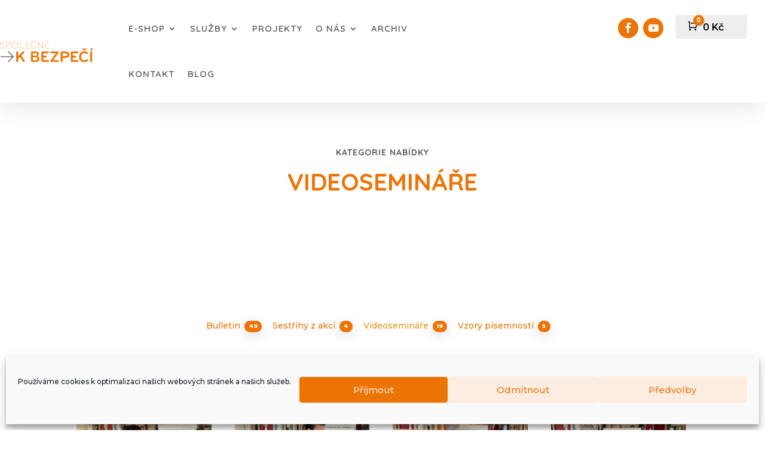

--- FILE ---
content_type: text/css
request_url: https://spolecnekbezpeci.cz/wp-content/cache/wpfc-minified/eh01vgap/84pdl.css
body_size: 15661
content:
body.admin-bar #cartpops-drawer{height:calc(100vh - 32px);overflow:auto;top:32px}body.admin-bar #cartpops-bar.open{top:32px!important}@-webkit-keyframes cartpopsSpinAround{0%{transform:rotate(0deg)}to{transform:rotate(359deg)}}@keyframes cartpopsSpinAround{0%{transform:rotate(0deg)}to{transform:rotate(359deg)}}@-webkit-keyframes cartpops-launcher{0%{opacity:0;transform:scale(.2)}to{opacity:1;transform:scale(1)}}@keyframes cartpops-launcher{0%{opacity:0;transform:scale(.2)}to{opacity:1;transform:scale(1)}}.cpops-sr-only:not(:focus):not(:active){clip:rect(0 0 0 0);-webkit-clip-path:inset(50%);clip-path:inset(50%);height:1px;overflow:hidden;position:absolute;white-space:nowrap;width:1px}.ps{-ms-overflow-style:none;overflow:hidden!important;overflow-anchor:none;touch-action:auto;-ms-touch-action:auto}.ps__rail-x{bottom:0;height:15px;opacity:.6}.ps__rail-x,.ps__rail-y{display:none;position:absolute;transition:background-color .2s linear,opacity .2s linear;-webkit-transition:background-color .2s linear,opacity .2s linear}.ps__rail-y{opacity:0;right:0;width:15px}.ps--active-x>.ps__rail-x,.ps--active-y>.ps__rail-y{background-color:transparent;display:block}.ps--focus>.ps__rail-x,.ps--focus>.ps__rail-y,.ps--scrolling-x>.ps__rail-x,.ps--scrolling-y>.ps__rail-y,.ps:hover>.ps__rail-x,.ps:hover>.ps__rail-y{opacity:.6}.ps .ps__rail-x.ps--clicking,.ps .ps__rail-x:focus,.ps .ps__rail-x:hover,.ps .ps__rail-y.ps--clicking,.ps .ps__rail-y:focus,.ps .ps__rail-y:hover{background-color:transparent;opacity:.9}.ps__thumb-x{background-color:#aaa;bottom:2px;height:6px;transition:background-color .2s linear,height .2s ease-in-out;-webkit-transition:background-color .2s linear,height .2s ease-in-out}.ps__thumb-x,.ps__thumb-y{border-radius:6px;position:absolute}.ps__thumb-y{background-color:var(--color-cpops-border-color,#eaeaec);right:2px;transition:background-color .2s linear,width .2s ease-in-out;-webkit-transition:background-color .2s linear,width .2s ease-in-out;width:6px}.ps__rail-x.ps--clicking .ps__thumb-x,.ps__rail-x:focus>.ps__thumb-x,.ps__rail-x:hover>.ps__thumb-x{background-color:var(--color-cpops-background-secondary,#27272a);height:8px}.ps__rail-y.ps--clicking .ps__thumb-y,.ps__rail-y:focus>.ps__thumb-y,.ps__rail-y:hover>.ps__thumb-y{background-color:var(--color-cpops-border-color,#eaeaec);width:8px}@supports (-ms-overflow-style:none){.ps{overflow:auto!important}}@media (-ms-high-contrast:none),screen and (-ms-high-contrast:active){.ps{overflow:auto!important}}.cpops-button.is-loading,.cpops-button.loading{color:transparent!important;opacity:.8;pointer-events:none;position:relative}.cpops-button.is-loading:after,.cpops-button.loading:after{-webkit-animation:cartpopsSpinAround .5s linear infinite;animation:cartpopsSpinAround .5s linear infinite;border-color:transparent transparent #fff #fff;border-bottom:3px solid var(--color-cpops-loader-color,#705aef);border-left:3px solid var(--color-cpops-loader-color,#705aef);border-radius:290486px;border-right:3px solid transparent;border-top:3px solid transparent;content:"";display:block;height:1.5em;height:1.3em;left:calc(50% - .65em);position:relative;position:absolute!important;top:calc(41% - .5em);width:1.5em;width:1.3em}.cpops-button.is-loading svg,.cpops-button.loading svg{display:none!important}.cpops-caret{border-bottom-color:#405261;border-bottom-width:2px;border-left-color:#405261;border-left-width:2px;border-right:2px solid #405261;border-top:2px solid #405261;content:"";display:inline-block;height:4px;pointer-events:none;position:relative;right:-4px;top:-2px;transform:rotate(135deg);width:4px}.cpops-collapse{display:none}.cpops-collapse.cpops-show{display:block}.cpops-delete{-webkit-touch-callout:none;-moz-appearance:none;-webkit-appearance:none;background-color:hsla(0,0%,4%,.2);border:none;border-radius:9999px;cursor:pointer;display:inline-block;flex-grow:0;flex-shrink:0;font-size:0;height:20px;max-height:20px;max-width:20px;min-height:20px;min-width:20px;outline:0;pointer-events:auto;position:relative;-webkit-user-select:none;-moz-user-select:none;-ms-user-select:none;user-select:none;vertical-align:top;width:20px}.cpops-delete:after,.cpops-delete:before{background-color:#fff;content:"";display:block;left:50%;position:absolute;top:50%;transform:translateX(-50%) translateY(-50%) rotate(45deg);transform-origin:center center}.cpops-delete:before{height:2px;width:50%}.cpops-delete:after{height:50%;width:2px}.cpops-delete:focus,.cpops-delete:hover{background-color:hsla(0,0%,4%,.3)}.cpops-delete:active{background-color:hsla(0,0%,4%,.4)}.cpops-is-small.cpops-delete{height:16px;max-height:16px;max-width:16px;min-height:16px;min-width:16px;width:16px}.cpops-is-medium,.cpops-is-medium.cpops-delete{height:24px;max-height:24px;max-width:24px;min-height:24px;min-width:24px;width:24px}.cpops-is-large,.cpops-is-large.cpops-delete{height:32px;max-height:32px;max-width:32px;min-height:32px;min-width:32px;width:32px}@font-face{font-display:block;font-family:cartpops;font-style:normal;font-weight:400;src:url(//spolecnekbezpeci.cz/wp-content/plugins/cartpops/public/dist/fonts/cartpops.eot?q9wscl);src:url(//spolecnekbezpeci.cz/wp-content/plugins/cartpops/public/dist/fonts/cartpops.eot?q9wscl#iefix) format("embedded-opentype"),url(//spolecnekbezpeci.cz/wp-content/plugins/cartpops/public/dist/fonts/cartpops.ttf?q9wscl) format("truetype"),url(//spolecnekbezpeci.cz/wp-content/plugins/cartpops/public/dist/fonts/cartpops.woff?q9wscl) format("woff"),url(//spolecnekbezpeci.cz/wp-content/plugins/cartpops/public/dist/fonts/cartpops.svg?q9wscl#cartpops) format("svg")}[class*=" cpops-icon-"],[class^=cpops-icon]{speak:never;-webkit-font-smoothing:antialiased;-moz-osx-font-smoothing:grayscale;display:inline-block;font-family:cartpops!important;font-style:normal;font-variant:normal;font-weight:400;line-height:1;text-transform:none}.cpops-icon-shopping-cart-outline:before{content:"\e900"}.cpops-icon-shopping-cart-line:before{content:"\e901"}.cpops-icon-shopping-cart-fill:before{content:"\e902"}.cpops-icon-shopping-cart-2-line:before{content:"\e903"}.cpops-icon-shopping-cart-2-fill:before{content:"\e904"}.cpops-icon-shopping-bag-outline:before{content:"\e905"}.cpops-icon-shopping-bag-line:before{content:"\e906"}.cpops-icon-shopping-bag-fill:before{content:"\e907"}.cpops-icon-shopping-bag-3-line:before{content:"\e908"}.cpops-icon-shopping-bag-3-fill:before{content:"\e909"}.cpops-icon-shopping-bag-2-line:before{content:"\e90a"}.cpops-icon-shopping-bag-2-fill:before{content:"\e90b"}.cpops-icon-handbag-line:before{content:"\e90c"}.cpops-icon-cpops-handbag-fill:before{content:"\e90d"}.cpops-label{align-items:center;display:-webkit-box;display:-ms-flexbox;display:flex;flex-wrap:wrap;justify-content:flex-start}.cpops-label__small{align-items:center;border-radius:4px;display:-webkit-inline-box;display:-ms-inline-flexbox;display:inline-flex;font-size:12px;height:1.7em;justify-content:center;letter-spacing:0;line-height:1.5;margin:0;padding:.95em .45em;text-transform:none;white-space:nowrap}.cpops-label__small:hover{background-color:inherit;color:inherit;opacity:.75}.cpops-label__secondary{background:transparent!important;border:1px solid var(--color-cpops-accent,#705aef)!important;color:var(--color-cpops-accent,#705aef)!important}.cpops-tooltip{align-items:center;display:-webkit-inline-box;display:-ms-inline-flexbox;display:inline-flex;justify-content:center;margin-left:5px;position:relative}.cpops-tooltip .cpops-tooltip__icon{border-radius:50%;color:var(--color-cpops-accent-color,#705aef);cursor:pointer;display:inline-block;font-size:10px;font-style:normal;height:16px;line-height:16px;width:16px}.cpops-tooltip .cpops-tooltip__icon,.cpops-tooltip .cpops-tooltip__info{background-color:var(--color-cpops-background-secondary,#27272a);text-align:center}.cpops-tooltip .cpops-tooltip__info{border-radius:3px;color:var(--color-cpops-text-primary,#000);display:none;font-size:12px;left:20px;min-width:191px;padding:3px 10px;position:absolute;top:-6px;width:100%}.cpops-tooltip:focus .cpops-tooltip__info,.cpops-tooltip:hover .cpops-tooltip__info{align-items:center;display:-webkit-inline-box;display:-ms-inline-flexbox;display:inline-flex}.cpops-last-cart-item{border-bottom:1px solid;border-bottom-color:var(--color-cpops-border-color,#eaeaec);border-left-color:var(--color-cpops-border-color,#eaeaec);border-right-color:var(--color-cpops-border-color,#eaeaec);border-top-color:var(--color-cpops-border-color,#eaeaec);box-sizing:border-box;display:-webkit-box;display:-ms-flexbox;display:flex;height:auto;justify-content:space-between}.cpops-last-cart-item:last-of-type{border-bottom:0}.cpops-last-cart-item__image{align-items:center;border:0;display:-webkit-box;display:-ms-flexbox;display:flex;height:75px;justify-content:center;margin-right:18px;min-width:75px;position:relative;width:75px}.cpops-last-cart-item__image svg{fill:var(--color-cpops-state-success,#24a317);background:#fff;border-radius:50%;position:absolute;right:-7px;top:-7px}.cpops-last-cart-item__image img{border:1px solid var(--color-cpops-border-color,#eaeaec);border-radius:var(--cpops-border-radius,6px);max-width:100%;min-height:75px;-o-object-fit:contain;object-fit:contain;-o-object-position:center center;object-position:center center}.cpops-last-cart-item__container{align-items:flex-start;display:-webkit-box;display:-ms-flexbox;display:flex;padding:0;position:relative;width:100%}@media (min-width:768px){.cpops-last-cart-item__container{align-items:center}}.cpops-last-cart-item__product--price{color:var(--color-cpops-text-secondary,#3b3b3b);font-size:16px;font-weight:400;line-height:30px;margin:0;white-space:nowrap}.cpops-last-cart-item__product--price del{display:initial}.cpops-last-cart-item__product--price ins{background:0 0;display:inline-block;font-weight:700;text-decoration:none}.cpops-last-cart-item__product{align-items:flex-start;display:-webkit-box;display:-ms-flexbox;display:flex;flex-direction:column;justify-content:center}.cpops-last-cart-item__product--name{display:inline-block;font-size:16px;font-weight:600;letter-spacing:.5px;line-height:20px;margin:0;max-width:300px}@media (min-width:545px){.cpops-last-cart-item__product--name{overflow:hidden;text-overflow:ellipsis;white-space:nowrap}}.cpops-last-cart-item__product--name a{color:var(--color-cpops-text-primary,#000);text-decoration:none}.cpops-last-cart-item__product-variation{color:var(--color-cpops-text-secondary,#3b3b3b);font-size:12px}.cpops-last-cart-item__details{align-items:flex-start;display:-webkit-box;display:-ms-flexbox;display:flex;flex-direction:column}i.cpops-love{background-image:url([data-uri]);background-position:50%;background-repeat:no-repeat;background-size:contain;display:inline-block;height:9px;width:9px}.cpops-powered-by{color:var(--color-cpops-text-secondary,#3b3b3b);font-size:10px;letter-spacing:.5px;opacity:.65}@media (min-width:768px){.cpops-powered-by{font-size:12px}}.cpops-powered-by:hover{opacity:1}.cpops-powered-by a{color:var(--color-cpops-accent-color,#705aef);font-size:10px;font-weight:700}@media (min-width:768px){.cpops-powered-by a{font-size:12px}}.cpops-powered-by a:hover{color:var(--color-cpops-accent-color,#705aef);text-decoration:underline}.cpops-shipping-progress-bar__circle-el{background-color:var(--color-cpops-free-shipping-meter-background,#dbdbe0);border-radius:50%;height:4rem;margin:0 0 0 10px;position:relative;width:4rem}.cpops-shipping-progress-bar__circle-el:before{align-items:center;background-color:#fff;background-color:var(--color-cpops-background-primary,#fff);border-radius:50%;bottom:.5rem;content:attr(data-progress) "%";display:-webkit-box;display:-ms-flexbox;display:flex;font-size:12px;justify-content:center;left:.5rem;position:absolute;right:.5rem;top:.5rem;transition:transform .2s ease}.cpops-shipping-progress-bar__circle-el:after{background-color:var(--color-cpops-free-shipping-meter-background-active,#705aef);border-radius:50%;content:"";display:inline-block;height:100%;width:100%}.cpops-shipping-progress-bar__circle-el:focus:before,.cpops-shipping-progress-bar__circle-el:hover:before{transform:scale(.8)}.cpops-shipping-progress-bar__circle-el[data-progress="0"]:after{background-image:-webkit-gradient(linear,left top,right top,color-stop(50%,var(--color-cpops-free-shipping-meter-background,#dbdbe0)),color-stop(0,transparent),to(transparent)),-webkit-gradient(linear,left top,right top,color-stop(50%,var(--color-cpops-free-shipping-meter-background-active,#705aef)),color-stop(0,var(--color-cpops-free-shipping-meter-background,#dbdbe0)),to(var(--color-cpops-free-shipping-meter-background,#dbdbe0)));background-image:-webkit-linear-gradient(left,var(--color-cpops-free-shipping-meter-background,#dbdbe0) 50%,transparent 0,transparent),-webkit-linear-gradient(left,var(--color-cpops-free-shipping-meter-background-active,#705aef) 50%,var(--color-cpops-free-shipping-meter-background,#dbdbe0) 0,var(--color-cpops-free-shipping-meter-background,#dbdbe0));background-image:-o-linear-gradient(left,var(--color-cpops-free-shipping-meter-background,#dbdbe0) 50%,transparent 0,transparent),-o-linear-gradient(left,var(--color-cpops-free-shipping-meter-background-active,#705aef) 50%,var(--color-cpops-free-shipping-meter-background,#dbdbe0) 0,var(--color-cpops-free-shipping-meter-background,#dbdbe0));background-image:linear-gradient(90deg,var(--color-cpops-free-shipping-meter-background,#dbdbe0) 50%,transparent 0,transparent),linear-gradient(90deg,var(--color-cpops-free-shipping-meter-background-active,#705aef) 50%,var(--color-cpops-free-shipping-meter-background,#dbdbe0) 0,var(--color-cpops-free-shipping-meter-background,#dbdbe0))}.cpops-shipping-progress-bar__circle-el[data-progress="1"]:after{background-image:-webkit-linear-gradient(left,var(--color-cpops-free-shipping-meter-background,#dbdbe0) 50%,transparent 0,transparent),-webkit-linear-gradient(.99turn,var(--color-cpops-free-shipping-meter-background-active,#705aef) 50%,var(--color-cpops-free-shipping-meter-background,#dbdbe0) 0,var(--color-cpops-free-shipping-meter-background,#dbdbe0));background-image:-o-linear-gradient(left,var(--color-cpops-free-shipping-meter-background,#dbdbe0) 50%,transparent 0,transparent),-o-linear-gradient(.99turn,var(--color-cpops-free-shipping-meter-background-active,#705aef) 50%,var(--color-cpops-free-shipping-meter-background,#dbdbe0) 0,var(--color-cpops-free-shipping-meter-background,#dbdbe0));background-image:linear-gradient(90deg,var(--color-cpops-free-shipping-meter-background,#dbdbe0) 50%,transparent 0,transparent),linear-gradient(93.6deg,var(--color-cpops-free-shipping-meter-background-active,#705aef) 50%,var(--color-cpops-free-shipping-meter-background,#dbdbe0) 0,var(--color-cpops-free-shipping-meter-background,#dbdbe0))}.cpops-shipping-progress-bar__circle-el[data-progress="2"]:after{background-image:-webkit-linear-gradient(left,var(--color-cpops-free-shipping-meter-background,#dbdbe0) 50%,transparent 0,transparent),-webkit-linear-gradient(.98turn,var(--color-cpops-free-shipping-meter-background-active,#705aef) 50%,var(--color-cpops-free-shipping-meter-background,#dbdbe0) 0,var(--color-cpops-free-shipping-meter-background,#dbdbe0));background-image:-o-linear-gradient(left,var(--color-cpops-free-shipping-meter-background,#dbdbe0) 50%,transparent 0,transparent),-o-linear-gradient(.98turn,var(--color-cpops-free-shipping-meter-background-active,#705aef) 50%,var(--color-cpops-free-shipping-meter-background,#dbdbe0) 0,var(--color-cpops-free-shipping-meter-background,#dbdbe0));background-image:linear-gradient(90deg,var(--color-cpops-free-shipping-meter-background,#dbdbe0) 50%,transparent 0,transparent),linear-gradient(97.2deg,var(--color-cpops-free-shipping-meter-background-active,#705aef) 50%,var(--color-cpops-free-shipping-meter-background,#dbdbe0) 0,var(--color-cpops-free-shipping-meter-background,#dbdbe0))}.cpops-shipping-progress-bar__circle-el[data-progress="3"]:after{background-image:-webkit-linear-gradient(left,var(--color-cpops-free-shipping-meter-background,#dbdbe0) 50%,transparent 0,transparent),-webkit-linear-gradient(.97turn,var(--color-cpops-free-shipping-meter-background-active,#705aef) 50%,var(--color-cpops-free-shipping-meter-background,#dbdbe0) 0,var(--color-cpops-free-shipping-meter-background,#dbdbe0));background-image:-o-linear-gradient(left,var(--color-cpops-free-shipping-meter-background,#dbdbe0) 50%,transparent 0,transparent),-o-linear-gradient(.97turn,var(--color-cpops-free-shipping-meter-background-active,#705aef) 50%,var(--color-cpops-free-shipping-meter-background,#dbdbe0) 0,var(--color-cpops-free-shipping-meter-background,#dbdbe0));background-image:linear-gradient(90deg,var(--color-cpops-free-shipping-meter-background,#dbdbe0) 50%,transparent 0,transparent),linear-gradient(100.8deg,var(--color-cpops-free-shipping-meter-background-active,#705aef) 50%,var(--color-cpops-free-shipping-meter-background,#dbdbe0) 0,var(--color-cpops-free-shipping-meter-background,#dbdbe0))}.cpops-shipping-progress-bar__circle-el[data-progress="4"]:after{background-image:-webkit-linear-gradient(left,var(--color-cpops-free-shipping-meter-background,#dbdbe0) 50%,transparent 0,transparent),-webkit-linear-gradient(345.6deg,var(--color-cpops-free-shipping-meter-background-active,#705aef) 50%,var(--color-cpops-free-shipping-meter-background,#dbdbe0) 0,var(--color-cpops-free-shipping-meter-background,#dbdbe0));background-image:-o-linear-gradient(left,var(--color-cpops-free-shipping-meter-background,#dbdbe0) 50%,transparent 0,transparent),-o-linear-gradient(345.6deg,var(--color-cpops-free-shipping-meter-background-active,#705aef) 50%,var(--color-cpops-free-shipping-meter-background,#dbdbe0) 0,var(--color-cpops-free-shipping-meter-background,#dbdbe0));background-image:linear-gradient(90deg,var(--color-cpops-free-shipping-meter-background,#dbdbe0) 50%,transparent 0,transparent),linear-gradient(104.4deg,var(--color-cpops-free-shipping-meter-background-active,#705aef) 50%,var(--color-cpops-free-shipping-meter-background,#dbdbe0) 0,var(--color-cpops-free-shipping-meter-background,#dbdbe0))}.cpops-shipping-progress-bar__circle-el[data-progress="5"]:after{background-image:-webkit-linear-gradient(left,var(--color-cpops-free-shipping-meter-background,#dbdbe0) 50%,transparent 0,transparent),-webkit-linear-gradient(342deg,var(--color-cpops-free-shipping-meter-background-active,#705aef) 50%,var(--color-cpops-free-shipping-meter-background,#dbdbe0) 0,var(--color-cpops-free-shipping-meter-background,#dbdbe0));background-image:-o-linear-gradient(left,var(--color-cpops-free-shipping-meter-background,#dbdbe0) 50%,transparent 0,transparent),-o-linear-gradient(342deg,var(--color-cpops-free-shipping-meter-background-active,#705aef) 50%,var(--color-cpops-free-shipping-meter-background,#dbdbe0) 0,var(--color-cpops-free-shipping-meter-background,#dbdbe0));background-image:linear-gradient(90deg,var(--color-cpops-free-shipping-meter-background,#dbdbe0) 50%,transparent 0,transparent),linear-gradient(108deg,var(--color-cpops-free-shipping-meter-background-active,#705aef) 50%,var(--color-cpops-free-shipping-meter-background,#dbdbe0) 0,var(--color-cpops-free-shipping-meter-background,#dbdbe0))}.cpops-shipping-progress-bar__circle-el[data-progress="6"]:after{background-image:-webkit-linear-gradient(left,var(--color-cpops-free-shipping-meter-background,#dbdbe0) 50%,transparent 0,transparent),-webkit-linear-gradient(.94turn,var(--color-cpops-free-shipping-meter-background-active,#705aef) 50%,var(--color-cpops-free-shipping-meter-background,#dbdbe0) 0,var(--color-cpops-free-shipping-meter-background,#dbdbe0));background-image:-o-linear-gradient(left,var(--color-cpops-free-shipping-meter-background,#dbdbe0) 50%,transparent 0,transparent),-o-linear-gradient(.94turn,var(--color-cpops-free-shipping-meter-background-active,#705aef) 50%,var(--color-cpops-free-shipping-meter-background,#dbdbe0) 0,var(--color-cpops-free-shipping-meter-background,#dbdbe0));background-image:linear-gradient(90deg,var(--color-cpops-free-shipping-meter-background,#dbdbe0) 50%,transparent 0,transparent),linear-gradient(.31turn,var(--color-cpops-free-shipping-meter-background-active,#705aef) 50%,var(--color-cpops-free-shipping-meter-background,#dbdbe0) 0,var(--color-cpops-free-shipping-meter-background,#dbdbe0))}.cpops-shipping-progress-bar__circle-el[data-progress="7"]:after{background-image:-webkit-linear-gradient(left,var(--color-cpops-free-shipping-meter-background,#dbdbe0) 50%,transparent 0,transparent),-webkit-linear-gradient(.93turn,var(--color-cpops-free-shipping-meter-background-active,#705aef) 50%,var(--color-cpops-free-shipping-meter-background,#dbdbe0) 0,var(--color-cpops-free-shipping-meter-background,#dbdbe0));background-image:-o-linear-gradient(left,var(--color-cpops-free-shipping-meter-background,#dbdbe0) 50%,transparent 0,transparent),-o-linear-gradient(.93turn,var(--color-cpops-free-shipping-meter-background-active,#705aef) 50%,var(--color-cpops-free-shipping-meter-background,#dbdbe0) 0,var(--color-cpops-free-shipping-meter-background,#dbdbe0));background-image:linear-gradient(90deg,var(--color-cpops-free-shipping-meter-background,#dbdbe0) 50%,transparent 0,transparent),linear-gradient(.32turn,var(--color-cpops-free-shipping-meter-background-active,#705aef) 50%,var(--color-cpops-free-shipping-meter-background,#dbdbe0) 0,var(--color-cpops-free-shipping-meter-background,#dbdbe0))}.cpops-shipping-progress-bar__circle-el[data-progress="8"]:after{background-image:-webkit-linear-gradient(left,var(--color-cpops-free-shipping-meter-background,#dbdbe0) 50%,transparent 0,transparent),-webkit-linear-gradient(331.2deg,var(--color-cpops-free-shipping-meter-background-active,#705aef) 50%,var(--color-cpops-free-shipping-meter-background,#dbdbe0) 0,var(--color-cpops-free-shipping-meter-background,#dbdbe0));background-image:-o-linear-gradient(left,var(--color-cpops-free-shipping-meter-background,#dbdbe0) 50%,transparent 0,transparent),-o-linear-gradient(331.2deg,var(--color-cpops-free-shipping-meter-background-active,#705aef) 50%,var(--color-cpops-free-shipping-meter-background,#dbdbe0) 0,var(--color-cpops-free-shipping-meter-background,#dbdbe0));background-image:linear-gradient(90deg,var(--color-cpops-free-shipping-meter-background,#dbdbe0) 50%,transparent 0,transparent),linear-gradient(.33turn,var(--color-cpops-free-shipping-meter-background-active,#705aef) 50%,var(--color-cpops-free-shipping-meter-background,#dbdbe0) 0,var(--color-cpops-free-shipping-meter-background,#dbdbe0))}.cpops-shipping-progress-bar__circle-el[data-progress="9"]:after{background-image:-webkit-linear-gradient(left,var(--color-cpops-free-shipping-meter-background,#dbdbe0) 50%,transparent 0,transparent),-webkit-linear-gradient(.91turn,var(--color-cpops-free-shipping-meter-background-active,#705aef) 50%,var(--color-cpops-free-shipping-meter-background,#dbdbe0) 0,var(--color-cpops-free-shipping-meter-background,#dbdbe0));background-image:-o-linear-gradient(left,var(--color-cpops-free-shipping-meter-background,#dbdbe0) 50%,transparent 0,transparent),-o-linear-gradient(.91turn,var(--color-cpops-free-shipping-meter-background-active,#705aef) 50%,var(--color-cpops-free-shipping-meter-background,#dbdbe0) 0,var(--color-cpops-free-shipping-meter-background,#dbdbe0));background-image:linear-gradient(90deg,var(--color-cpops-free-shipping-meter-background,#dbdbe0) 50%,transparent 0,transparent),linear-gradient(.34turn,var(--color-cpops-free-shipping-meter-background-active,#705aef) 50%,var(--color-cpops-free-shipping-meter-background,#dbdbe0) 0,var(--color-cpops-free-shipping-meter-background,#dbdbe0))}.cpops-shipping-progress-bar__circle-el[data-progress="10"]:after{background-image:-webkit-linear-gradient(left,var(--color-cpops-free-shipping-meter-background,#dbdbe0) 50%,transparent 0,transparent),-webkit-linear-gradient(324deg,var(--color-cpops-free-shipping-meter-background-active,#705aef) 50%,var(--color-cpops-free-shipping-meter-background,#dbdbe0) 0,var(--color-cpops-free-shipping-meter-background,#dbdbe0));background-image:-o-linear-gradient(left,var(--color-cpops-free-shipping-meter-background,#dbdbe0) 50%,transparent 0,transparent),-o-linear-gradient(324deg,var(--color-cpops-free-shipping-meter-background-active,#705aef) 50%,var(--color-cpops-free-shipping-meter-background,#dbdbe0) 0,var(--color-cpops-free-shipping-meter-background,#dbdbe0));background-image:linear-gradient(90deg,var(--color-cpops-free-shipping-meter-background,#dbdbe0) 50%,transparent 0,transparent),linear-gradient(126deg,var(--color-cpops-free-shipping-meter-background-active,#705aef) 50%,var(--color-cpops-free-shipping-meter-background,#dbdbe0) 0,var(--color-cpops-free-shipping-meter-background,#dbdbe0))}.cpops-shipping-progress-bar__circle-el[data-progress="11"]:after{background-image:-webkit-linear-gradient(left,var(--color-cpops-free-shipping-meter-background,#dbdbe0) 50%,transparent 0,transparent),-webkit-linear-gradient(320.4deg,var(--color-cpops-free-shipping-meter-background-active,#705aef) 50%,var(--color-cpops-free-shipping-meter-background,#dbdbe0) 0,var(--color-cpops-free-shipping-meter-background,#dbdbe0));background-image:-o-linear-gradient(left,var(--color-cpops-free-shipping-meter-background,#dbdbe0) 50%,transparent 0,transparent),-o-linear-gradient(320.4deg,var(--color-cpops-free-shipping-meter-background-active,#705aef) 50%,var(--color-cpops-free-shipping-meter-background,#dbdbe0) 0,var(--color-cpops-free-shipping-meter-background,#dbdbe0));background-image:linear-gradient(90deg,var(--color-cpops-free-shipping-meter-background,#dbdbe0) 50%,transparent 0,transparent),linear-gradient(.36turn,var(--color-cpops-free-shipping-meter-background-active,#705aef) 50%,var(--color-cpops-free-shipping-meter-background,#dbdbe0) 0,var(--color-cpops-free-shipping-meter-background,#dbdbe0))}.cpops-shipping-progress-bar__circle-el[data-progress="12"]:after{background-image:-webkit-linear-gradient(left,var(--color-cpops-free-shipping-meter-background,#dbdbe0) 50%,transparent 0,transparent),-webkit-linear-gradient(.88turn,var(--color-cpops-free-shipping-meter-background-active,#705aef) 50%,var(--color-cpops-free-shipping-meter-background,#dbdbe0) 0,var(--color-cpops-free-shipping-meter-background,#dbdbe0));background-image:-o-linear-gradient(left,var(--color-cpops-free-shipping-meter-background,#dbdbe0) 50%,transparent 0,transparent),-o-linear-gradient(.88turn,var(--color-cpops-free-shipping-meter-background-active,#705aef) 50%,var(--color-cpops-free-shipping-meter-background,#dbdbe0) 0,var(--color-cpops-free-shipping-meter-background,#dbdbe0));background-image:linear-gradient(90deg,var(--color-cpops-free-shipping-meter-background,#dbdbe0) 50%,transparent 0,transparent),linear-gradient(.37turn,var(--color-cpops-free-shipping-meter-background-active,#705aef) 50%,var(--color-cpops-free-shipping-meter-background,#dbdbe0) 0,var(--color-cpops-free-shipping-meter-background,#dbdbe0))}.cpops-shipping-progress-bar__circle-el[data-progress="13"]:after{background-image:-webkit-linear-gradient(left,var(--color-cpops-free-shipping-meter-background,#dbdbe0) 50%,transparent 0,transparent),-webkit-linear-gradient(.87turn,var(--color-cpops-free-shipping-meter-background-active,#705aef) 50%,var(--color-cpops-free-shipping-meter-background,#dbdbe0) 0,var(--color-cpops-free-shipping-meter-background,#dbdbe0));background-image:-o-linear-gradient(left,var(--color-cpops-free-shipping-meter-background,#dbdbe0) 50%,transparent 0,transparent),-o-linear-gradient(.87turn,var(--color-cpops-free-shipping-meter-background-active,#705aef) 50%,var(--color-cpops-free-shipping-meter-background,#dbdbe0) 0,var(--color-cpops-free-shipping-meter-background,#dbdbe0));background-image:linear-gradient(90deg,var(--color-cpops-free-shipping-meter-background,#dbdbe0) 50%,transparent 0,transparent),linear-gradient(.38turn,var(--color-cpops-free-shipping-meter-background-active,#705aef) 50%,var(--color-cpops-free-shipping-meter-background,#dbdbe0) 0,var(--color-cpops-free-shipping-meter-background,#dbdbe0))}.cpops-shipping-progress-bar__circle-el[data-progress="14"]:after{background-image:-webkit-linear-gradient(left,var(--color-cpops-free-shipping-meter-background,#dbdbe0) 50%,transparent 0,transparent),-webkit-linear-gradient(309.6deg,var(--color-cpops-free-shipping-meter-background-active,#705aef) 50%,var(--color-cpops-free-shipping-meter-background,#dbdbe0) 0,var(--color-cpops-free-shipping-meter-background,#dbdbe0));background-image:-o-linear-gradient(left,var(--color-cpops-free-shipping-meter-background,#dbdbe0) 50%,transparent 0,transparent),-o-linear-gradient(309.6deg,var(--color-cpops-free-shipping-meter-background-active,#705aef) 50%,var(--color-cpops-free-shipping-meter-background,#dbdbe0) 0,var(--color-cpops-free-shipping-meter-background,#dbdbe0));background-image:linear-gradient(90deg,var(--color-cpops-free-shipping-meter-background,#dbdbe0) 50%,transparent 0,transparent),linear-gradient(.39turn,var(--color-cpops-free-shipping-meter-background-active,#705aef) 50%,var(--color-cpops-free-shipping-meter-background,#dbdbe0) 0,var(--color-cpops-free-shipping-meter-background,#dbdbe0))}.cpops-shipping-progress-bar__circle-el[data-progress="15"]:after{background-image:-webkit-linear-gradient(left,var(--color-cpops-free-shipping-meter-background,#dbdbe0) 50%,transparent 0,transparent),-webkit-linear-gradient(306deg,var(--color-cpops-free-shipping-meter-background-active,#705aef) 50%,var(--color-cpops-free-shipping-meter-background,#dbdbe0) 0,var(--color-cpops-free-shipping-meter-background,#dbdbe0));background-image:-o-linear-gradient(left,var(--color-cpops-free-shipping-meter-background,#dbdbe0) 50%,transparent 0,transparent),-o-linear-gradient(306deg,var(--color-cpops-free-shipping-meter-background-active,#705aef) 50%,var(--color-cpops-free-shipping-meter-background,#dbdbe0) 0,var(--color-cpops-free-shipping-meter-background,#dbdbe0));background-image:linear-gradient(90deg,var(--color-cpops-free-shipping-meter-background,#dbdbe0) 50%,transparent 0,transparent),linear-gradient(144deg,var(--color-cpops-free-shipping-meter-background-active,#705aef) 50%,var(--color-cpops-free-shipping-meter-background,#dbdbe0) 0,var(--color-cpops-free-shipping-meter-background,#dbdbe0))}.cpops-shipping-progress-bar__circle-el[data-progress="16"]:after{background-image:-webkit-linear-gradient(left,var(--color-cpops-free-shipping-meter-background,#dbdbe0) 50%,transparent 0,transparent),-webkit-linear-gradient(.84turn,var(--color-cpops-free-shipping-meter-background-active,#705aef) 50%,var(--color-cpops-free-shipping-meter-background,#dbdbe0) 0,var(--color-cpops-free-shipping-meter-background,#dbdbe0));background-image:-o-linear-gradient(left,var(--color-cpops-free-shipping-meter-background,#dbdbe0) 50%,transparent 0,transparent),-o-linear-gradient(.84turn,var(--color-cpops-free-shipping-meter-background-active,#705aef) 50%,var(--color-cpops-free-shipping-meter-background,#dbdbe0) 0,var(--color-cpops-free-shipping-meter-background,#dbdbe0));background-image:linear-gradient(90deg,var(--color-cpops-free-shipping-meter-background,#dbdbe0) 50%,transparent 0,transparent),linear-gradient(.41turn,var(--color-cpops-free-shipping-meter-background-active,#705aef) 50%,var(--color-cpops-free-shipping-meter-background,#dbdbe0) 0,var(--color-cpops-free-shipping-meter-background,#dbdbe0))}.cpops-shipping-progress-bar__circle-el[data-progress="17"]:after{background-image:-webkit-linear-gradient(left,var(--color-cpops-free-shipping-meter-background,#dbdbe0) 50%,transparent 0,transparent),-webkit-linear-gradient(298.8deg,var(--color-cpops-free-shipping-meter-background-active,#705aef) 50%,var(--color-cpops-free-shipping-meter-background,#dbdbe0) 0,var(--color-cpops-free-shipping-meter-background,#dbdbe0));background-image:-o-linear-gradient(left,var(--color-cpops-free-shipping-meter-background,#dbdbe0) 50%,transparent 0,transparent),-o-linear-gradient(298.8deg,var(--color-cpops-free-shipping-meter-background-active,#705aef) 50%,var(--color-cpops-free-shipping-meter-background,#dbdbe0) 0,var(--color-cpops-free-shipping-meter-background,#dbdbe0));background-image:linear-gradient(90deg,var(--color-cpops-free-shipping-meter-background,#dbdbe0) 50%,transparent 0,transparent),linear-gradient(.42turn,var(--color-cpops-free-shipping-meter-background-active,#705aef) 50%,var(--color-cpops-free-shipping-meter-background,#dbdbe0) 0,var(--color-cpops-free-shipping-meter-background,#dbdbe0))}.cpops-shipping-progress-bar__circle-el[data-progress="18"]:after{background-image:-webkit-linear-gradient(left,var(--color-cpops-free-shipping-meter-background,#dbdbe0) 50%,transparent 0,transparent),-webkit-linear-gradient(.82turn,var(--color-cpops-free-shipping-meter-background-active,#705aef) 50%,var(--color-cpops-free-shipping-meter-background,#dbdbe0) 0,var(--color-cpops-free-shipping-meter-background,#dbdbe0));background-image:-o-linear-gradient(left,var(--color-cpops-free-shipping-meter-background,#dbdbe0) 50%,transparent 0,transparent),-o-linear-gradient(.82turn,var(--color-cpops-free-shipping-meter-background-active,#705aef) 50%,var(--color-cpops-free-shipping-meter-background,#dbdbe0) 0,var(--color-cpops-free-shipping-meter-background,#dbdbe0));background-image:linear-gradient(90deg,var(--color-cpops-free-shipping-meter-background,#dbdbe0) 50%,transparent 0,transparent),linear-gradient(154.8deg,var(--color-cpops-free-shipping-meter-background-active,#705aef) 50%,var(--color-cpops-free-shipping-meter-background,#dbdbe0) 0,var(--color-cpops-free-shipping-meter-background,#dbdbe0))}.cpops-shipping-progress-bar__circle-el[data-progress="19"]:after{background-image:-webkit-linear-gradient(left,var(--color-cpops-free-shipping-meter-background,#dbdbe0) 50%,transparent 0,transparent),-webkit-linear-gradient(.81turn,var(--color-cpops-free-shipping-meter-background-active,#705aef) 50%,var(--color-cpops-free-shipping-meter-background,#dbdbe0) 0,var(--color-cpops-free-shipping-meter-background,#dbdbe0));background-image:-o-linear-gradient(left,var(--color-cpops-free-shipping-meter-background,#dbdbe0) 50%,transparent 0,transparent),-o-linear-gradient(.81turn,var(--color-cpops-free-shipping-meter-background-active,#705aef) 50%,var(--color-cpops-free-shipping-meter-background,#dbdbe0) 0,var(--color-cpops-free-shipping-meter-background,#dbdbe0));background-image:linear-gradient(90deg,var(--color-cpops-free-shipping-meter-background,#dbdbe0) 50%,transparent 0,transparent),linear-gradient(.44turn,var(--color-cpops-free-shipping-meter-background-active,#705aef) 50%,var(--color-cpops-free-shipping-meter-background,#dbdbe0) 0,var(--color-cpops-free-shipping-meter-background,#dbdbe0))}.cpops-shipping-progress-bar__circle-el[data-progress="20"]:after{background-image:-webkit-linear-gradient(left,var(--color-cpops-free-shipping-meter-background,#dbdbe0) 50%,transparent 0,transparent),-webkit-linear-gradient(288deg,var(--color-cpops-free-shipping-meter-background-active,#705aef) 50%,var(--color-cpops-free-shipping-meter-background,#dbdbe0) 0,var(--color-cpops-free-shipping-meter-background,#dbdbe0));background-image:-o-linear-gradient(left,var(--color-cpops-free-shipping-meter-background,#dbdbe0) 50%,transparent 0,transparent),-o-linear-gradient(288deg,var(--color-cpops-free-shipping-meter-background-active,#705aef) 50%,var(--color-cpops-free-shipping-meter-background,#dbdbe0) 0,var(--color-cpops-free-shipping-meter-background,#dbdbe0));background-image:linear-gradient(90deg,var(--color-cpops-free-shipping-meter-background,#dbdbe0) 50%,transparent 0,transparent),linear-gradient(162deg,var(--color-cpops-free-shipping-meter-background-active,#705aef) 50%,var(--color-cpops-free-shipping-meter-background,#dbdbe0) 0,var(--color-cpops-free-shipping-meter-background,#dbdbe0))}.cpops-shipping-progress-bar__circle-el[data-progress="21"]:after{background-image:-webkit-linear-gradient(left,var(--color-cpops-free-shipping-meter-background,#dbdbe0) 50%,transparent 0,transparent),-webkit-linear-gradient(284.4deg,var(--color-cpops-free-shipping-meter-background-active,#705aef) 50%,var(--color-cpops-free-shipping-meter-background,#dbdbe0) 0,var(--color-cpops-free-shipping-meter-background,#dbdbe0));background-image:-o-linear-gradient(left,var(--color-cpops-free-shipping-meter-background,#dbdbe0) 50%,transparent 0,transparent),-o-linear-gradient(284.4deg,var(--color-cpops-free-shipping-meter-background-active,#705aef) 50%,var(--color-cpops-free-shipping-meter-background,#dbdbe0) 0,var(--color-cpops-free-shipping-meter-background,#dbdbe0));background-image:linear-gradient(90deg,var(--color-cpops-free-shipping-meter-background,#dbdbe0) 50%,transparent 0,transparent),linear-gradient(165.6deg,var(--color-cpops-free-shipping-meter-background-active,#705aef) 50%,var(--color-cpops-free-shipping-meter-background,#dbdbe0) 0,var(--color-cpops-free-shipping-meter-background,#dbdbe0))}.cpops-shipping-progress-bar__circle-el[data-progress="22"]:after{background-image:-webkit-linear-gradient(left,var(--color-cpops-free-shipping-meter-background,#dbdbe0) 50%,transparent 0,transparent),-webkit-linear-gradient(.78turn,var(--color-cpops-free-shipping-meter-background-active,#705aef) 50%,var(--color-cpops-free-shipping-meter-background,#dbdbe0) 0,var(--color-cpops-free-shipping-meter-background,#dbdbe0));background-image:-o-linear-gradient(left,var(--color-cpops-free-shipping-meter-background,#dbdbe0) 50%,transparent 0,transparent),-o-linear-gradient(.78turn,var(--color-cpops-free-shipping-meter-background-active,#705aef) 50%,var(--color-cpops-free-shipping-meter-background,#dbdbe0) 0,var(--color-cpops-free-shipping-meter-background,#dbdbe0));background-image:linear-gradient(90deg,var(--color-cpops-free-shipping-meter-background,#dbdbe0) 50%,transparent 0,transparent),linear-gradient(.47turn,var(--color-cpops-free-shipping-meter-background-active,#705aef) 50%,var(--color-cpops-free-shipping-meter-background,#dbdbe0) 0,var(--color-cpops-free-shipping-meter-background,#dbdbe0))}.cpops-shipping-progress-bar__circle-el[data-progress="23"]:after{background-image:-webkit-linear-gradient(left,var(--color-cpops-free-shipping-meter-background,#dbdbe0) 50%,transparent 0,transparent),-webkit-linear-gradient(.77turn,var(--color-cpops-free-shipping-meter-background-active,#705aef) 50%,var(--color-cpops-free-shipping-meter-background,#dbdbe0) 0,var(--color-cpops-free-shipping-meter-background,#dbdbe0));background-image:-o-linear-gradient(left,var(--color-cpops-free-shipping-meter-background,#dbdbe0) 50%,transparent 0,transparent),-o-linear-gradient(.77turn,var(--color-cpops-free-shipping-meter-background-active,#705aef) 50%,var(--color-cpops-free-shipping-meter-background,#dbdbe0) 0,var(--color-cpops-free-shipping-meter-background,#dbdbe0));background-image:linear-gradient(90deg,var(--color-cpops-free-shipping-meter-background,#dbdbe0) 50%,transparent 0,transparent),linear-gradient(172.8deg,var(--color-cpops-free-shipping-meter-background-active,#705aef) 50%,var(--color-cpops-free-shipping-meter-background,#dbdbe0) 0,var(--color-cpops-free-shipping-meter-background,#dbdbe0))}.cpops-shipping-progress-bar__circle-el[data-progress="24"]:after{background-image:-webkit-linear-gradient(left,var(--color-cpops-free-shipping-meter-background,#dbdbe0) 50%,transparent 0,transparent),-webkit-linear-gradient(.76turn,var(--color-cpops-free-shipping-meter-background-active,#705aef) 50%,var(--color-cpops-free-shipping-meter-background,#dbdbe0) 0,var(--color-cpops-free-shipping-meter-background,#dbdbe0));background-image:-o-linear-gradient(left,var(--color-cpops-free-shipping-meter-background,#dbdbe0) 50%,transparent 0,transparent),-o-linear-gradient(.76turn,var(--color-cpops-free-shipping-meter-background-active,#705aef) 50%,var(--color-cpops-free-shipping-meter-background,#dbdbe0) 0,var(--color-cpops-free-shipping-meter-background,#dbdbe0));background-image:linear-gradient(90deg,var(--color-cpops-free-shipping-meter-background,#dbdbe0) 50%,transparent 0,transparent),linear-gradient(.49turn,var(--color-cpops-free-shipping-meter-background-active,#705aef) 50%,var(--color-cpops-free-shipping-meter-background,#dbdbe0) 0,var(--color-cpops-free-shipping-meter-background,#dbdbe0))}.cpops-shipping-progress-bar__circle-el[data-progress="25"]:after{background-image:-webkit-gradient(linear,left top,right top,color-stop(50%,var(--color-cpops-free-shipping-meter-background,#dbdbe0)),color-stop(0,transparent),to(transparent)),-webkit-gradient(linear,left top,left bottom,color-stop(50%,var(--color-cpops-free-shipping-meter-background-active,#705aef)),color-stop(0,var(--color-cpops-free-shipping-meter-background,#dbdbe0)),to(var(--color-cpops-free-shipping-meter-background,#dbdbe0)));background-image:-webkit-linear-gradient(left,var(--color-cpops-free-shipping-meter-background,#dbdbe0) 50%,transparent 0,transparent),-webkit-linear-gradient(top,var(--color-cpops-free-shipping-meter-background-active,#705aef) 50%,var(--color-cpops-free-shipping-meter-background,#dbdbe0) 0,var(--color-cpops-free-shipping-meter-background,#dbdbe0));background-image:-o-linear-gradient(left,var(--color-cpops-free-shipping-meter-background,#dbdbe0) 50%,transparent 0,transparent),-o-linear-gradient(top,var(--color-cpops-free-shipping-meter-background-active,#705aef) 50%,var(--color-cpops-free-shipping-meter-background,#dbdbe0) 0,var(--color-cpops-free-shipping-meter-background,#dbdbe0));background-image:linear-gradient(90deg,var(--color-cpops-free-shipping-meter-background,#dbdbe0) 50%,transparent 0,transparent),linear-gradient(180deg,var(--color-cpops-free-shipping-meter-background-active,#705aef) 50%,var(--color-cpops-free-shipping-meter-background,#dbdbe0) 0,var(--color-cpops-free-shipping-meter-background,#dbdbe0))}.cpops-shipping-progress-bar__circle-el[data-progress="26"]:after{background-image:-webkit-linear-gradient(left,var(--color-cpops-free-shipping-meter-background,#dbdbe0) 50%,transparent 0,transparent),-webkit-linear-gradient(.74turn,var(--color-cpops-free-shipping-meter-background-active,#705aef) 50%,var(--color-cpops-free-shipping-meter-background,#dbdbe0) 0,var(--color-cpops-free-shipping-meter-background,#dbdbe0));background-image:-o-linear-gradient(left,var(--color-cpops-free-shipping-meter-background,#dbdbe0) 50%,transparent 0,transparent),-o-linear-gradient(.74turn,var(--color-cpops-free-shipping-meter-background-active,#705aef) 50%,var(--color-cpops-free-shipping-meter-background,#dbdbe0) 0,var(--color-cpops-free-shipping-meter-background,#dbdbe0));background-image:linear-gradient(90deg,var(--color-cpops-free-shipping-meter-background,#dbdbe0) 50%,transparent 0,transparent),linear-gradient(.51turn,var(--color-cpops-free-shipping-meter-background-active,#705aef) 50%,var(--color-cpops-free-shipping-meter-background,#dbdbe0) 0,var(--color-cpops-free-shipping-meter-background,#dbdbe0))}.cpops-shipping-progress-bar__circle-el[data-progress="27"]:after{background-image:-webkit-linear-gradient(left,var(--color-cpops-free-shipping-meter-background,#dbdbe0) 50%,transparent 0,transparent),-webkit-linear-gradient(.73turn,var(--color-cpops-free-shipping-meter-background-active,#705aef) 50%,var(--color-cpops-free-shipping-meter-background,#dbdbe0) 0,var(--color-cpops-free-shipping-meter-background,#dbdbe0));background-image:-o-linear-gradient(left,var(--color-cpops-free-shipping-meter-background,#dbdbe0) 50%,transparent 0,transparent),-o-linear-gradient(.73turn,var(--color-cpops-free-shipping-meter-background-active,#705aef) 50%,var(--color-cpops-free-shipping-meter-background,#dbdbe0) 0,var(--color-cpops-free-shipping-meter-background,#dbdbe0));background-image:linear-gradient(90deg,var(--color-cpops-free-shipping-meter-background,#dbdbe0) 50%,transparent 0,transparent),linear-gradient(.52turn,var(--color-cpops-free-shipping-meter-background-active,#705aef) 50%,var(--color-cpops-free-shipping-meter-background,#dbdbe0) 0,var(--color-cpops-free-shipping-meter-background,#dbdbe0))}.cpops-shipping-progress-bar__circle-el[data-progress="28"]:after{background-image:-webkit-linear-gradient(left,var(--color-cpops-free-shipping-meter-background,#dbdbe0) 50%,transparent 0,transparent),-webkit-linear-gradient(.72turn,var(--color-cpops-free-shipping-meter-background-active,#705aef) 50%,var(--color-cpops-free-shipping-meter-background,#dbdbe0) 0,var(--color-cpops-free-shipping-meter-background,#dbdbe0));background-image:-o-linear-gradient(left,var(--color-cpops-free-shipping-meter-background,#dbdbe0) 50%,transparent 0,transparent),-o-linear-gradient(.72turn,var(--color-cpops-free-shipping-meter-background-active,#705aef) 50%,var(--color-cpops-free-shipping-meter-background,#dbdbe0) 0,var(--color-cpops-free-shipping-meter-background,#dbdbe0));background-image:linear-gradient(90deg,var(--color-cpops-free-shipping-meter-background,#dbdbe0) 50%,transparent 0,transparent),linear-gradient(.53turn,var(--color-cpops-free-shipping-meter-background-active,#705aef) 50%,var(--color-cpops-free-shipping-meter-background,#dbdbe0) 0,var(--color-cpops-free-shipping-meter-background,#dbdbe0))}.cpops-shipping-progress-bar__circle-el[data-progress="29"]:after{background-image:-webkit-linear-gradient(left,var(--color-cpops-free-shipping-meter-background,#dbdbe0) 50%,transparent 0,transparent),-webkit-linear-gradient(.71turn,var(--color-cpops-free-shipping-meter-background-active,#705aef) 50%,var(--color-cpops-free-shipping-meter-background,#dbdbe0) 0,var(--color-cpops-free-shipping-meter-background,#dbdbe0));background-image:-o-linear-gradient(left,var(--color-cpops-free-shipping-meter-background,#dbdbe0) 50%,transparent 0,transparent),-o-linear-gradient(.71turn,var(--color-cpops-free-shipping-meter-background-active,#705aef) 50%,var(--color-cpops-free-shipping-meter-background,#dbdbe0) 0,var(--color-cpops-free-shipping-meter-background,#dbdbe0));background-image:linear-gradient(90deg,var(--color-cpops-free-shipping-meter-background,#dbdbe0) 50%,transparent 0,transparent),linear-gradient(.54turn,var(--color-cpops-free-shipping-meter-background-active,#705aef) 50%,var(--color-cpops-free-shipping-meter-background,#dbdbe0) 0,var(--color-cpops-free-shipping-meter-background,#dbdbe0))}.cpops-shipping-progress-bar__circle-el[data-progress="30"]:after{background-image:-webkit-linear-gradient(left,var(--color-cpops-free-shipping-meter-background,#dbdbe0) 50%,transparent 0,transparent),-webkit-linear-gradient(252deg,var(--color-cpops-free-shipping-meter-background-active,#705aef) 50%,var(--color-cpops-free-shipping-meter-background,#dbdbe0) 0,var(--color-cpops-free-shipping-meter-background,#dbdbe0));background-image:-o-linear-gradient(left,var(--color-cpops-free-shipping-meter-background,#dbdbe0) 50%,transparent 0,transparent),-o-linear-gradient(252deg,var(--color-cpops-free-shipping-meter-background-active,#705aef) 50%,var(--color-cpops-free-shipping-meter-background,#dbdbe0) 0,var(--color-cpops-free-shipping-meter-background,#dbdbe0));background-image:linear-gradient(90deg,var(--color-cpops-free-shipping-meter-background,#dbdbe0) 50%,transparent 0,transparent),linear-gradient(198deg,var(--color-cpops-free-shipping-meter-background-active,#705aef) 50%,var(--color-cpops-free-shipping-meter-background,#dbdbe0) 0,var(--color-cpops-free-shipping-meter-background,#dbdbe0))}.cpops-shipping-progress-bar__circle-el[data-progress="31"]:after{background-image:-webkit-linear-gradient(left,var(--color-cpops-free-shipping-meter-background,#dbdbe0) 50%,transparent 0,transparent),-webkit-linear-gradient(248.4deg,var(--color-cpops-free-shipping-meter-background-active,#705aef) 50%,var(--color-cpops-free-shipping-meter-background,#dbdbe0) 0,var(--color-cpops-free-shipping-meter-background,#dbdbe0));background-image:-o-linear-gradient(left,var(--color-cpops-free-shipping-meter-background,#dbdbe0) 50%,transparent 0,transparent),-o-linear-gradient(248.4deg,var(--color-cpops-free-shipping-meter-background-active,#705aef) 50%,var(--color-cpops-free-shipping-meter-background,#dbdbe0) 0,var(--color-cpops-free-shipping-meter-background,#dbdbe0));background-image:linear-gradient(90deg,var(--color-cpops-free-shipping-meter-background,#dbdbe0) 50%,transparent 0,transparent),linear-gradient(201.6deg,var(--color-cpops-free-shipping-meter-background-active,#705aef) 50%,var(--color-cpops-free-shipping-meter-background,#dbdbe0) 0,var(--color-cpops-free-shipping-meter-background,#dbdbe0))}.cpops-shipping-progress-bar__circle-el[data-progress="32"]:after{background-image:-webkit-linear-gradient(left,var(--color-cpops-free-shipping-meter-background,#dbdbe0) 50%,transparent 0,transparent),-webkit-linear-gradient(.68turn,var(--color-cpops-free-shipping-meter-background-active,#705aef) 50%,var(--color-cpops-free-shipping-meter-background,#dbdbe0) 0,var(--color-cpops-free-shipping-meter-background,#dbdbe0));background-image:-o-linear-gradient(left,var(--color-cpops-free-shipping-meter-background,#dbdbe0) 50%,transparent 0,transparent),-o-linear-gradient(.68turn,var(--color-cpops-free-shipping-meter-background-active,#705aef) 50%,var(--color-cpops-free-shipping-meter-background,#dbdbe0) 0,var(--color-cpops-free-shipping-meter-background,#dbdbe0));background-image:linear-gradient(90deg,var(--color-cpops-free-shipping-meter-background,#dbdbe0) 50%,transparent 0,transparent),linear-gradient(.57turn,var(--color-cpops-free-shipping-meter-background-active,#705aef) 50%,var(--color-cpops-free-shipping-meter-background,#dbdbe0) 0,var(--color-cpops-free-shipping-meter-background,#dbdbe0))}.cpops-shipping-progress-bar__circle-el[data-progress="33"]:after{background-image:-webkit-linear-gradient(left,var(--color-cpops-free-shipping-meter-background,#dbdbe0) 50%,transparent 0,transparent),-webkit-linear-gradient(241.2deg,var(--color-cpops-free-shipping-meter-background-active,#705aef) 50%,var(--color-cpops-free-shipping-meter-background,#dbdbe0) 0,var(--color-cpops-free-shipping-meter-background,#dbdbe0));background-image:-o-linear-gradient(left,var(--color-cpops-free-shipping-meter-background,#dbdbe0) 50%,transparent 0,transparent),-o-linear-gradient(241.2deg,var(--color-cpops-free-shipping-meter-background-active,#705aef) 50%,var(--color-cpops-free-shipping-meter-background,#dbdbe0) 0,var(--color-cpops-free-shipping-meter-background,#dbdbe0));background-image:linear-gradient(90deg,var(--color-cpops-free-shipping-meter-background,#dbdbe0) 50%,transparent 0,transparent),linear-gradient(208.8deg,var(--color-cpops-free-shipping-meter-background-active,#705aef) 50%,var(--color-cpops-free-shipping-meter-background,#dbdbe0) 0,var(--color-cpops-free-shipping-meter-background,#dbdbe0))}.cpops-shipping-progress-bar__circle-el[data-progress="34"]:after{background-image:-webkit-linear-gradient(left,var(--color-cpops-free-shipping-meter-background,#dbdbe0) 50%,transparent 0,transparent),-webkit-linear-gradient(.66turn,var(--color-cpops-free-shipping-meter-background-active,#705aef) 50%,var(--color-cpops-free-shipping-meter-background,#dbdbe0) 0,var(--color-cpops-free-shipping-meter-background,#dbdbe0));background-image:-o-linear-gradient(left,var(--color-cpops-free-shipping-meter-background,#dbdbe0) 50%,transparent 0,transparent),-o-linear-gradient(.66turn,var(--color-cpops-free-shipping-meter-background-active,#705aef) 50%,var(--color-cpops-free-shipping-meter-background,#dbdbe0) 0,var(--color-cpops-free-shipping-meter-background,#dbdbe0));background-image:linear-gradient(90deg,var(--color-cpops-free-shipping-meter-background,#dbdbe0) 50%,transparent 0,transparent),linear-gradient(.59turn,var(--color-cpops-free-shipping-meter-background-active,#705aef) 50%,var(--color-cpops-free-shipping-meter-background,#dbdbe0) 0,var(--color-cpops-free-shipping-meter-background,#dbdbe0))}.cpops-shipping-progress-bar__circle-el[data-progress="35"]:after{background-image:-webkit-linear-gradient(left,var(--color-cpops-free-shipping-meter-background,#dbdbe0) 50%,transparent 0,transparent),-webkit-linear-gradient(234deg,var(--color-cpops-free-shipping-meter-background-active,#705aef) 50%,var(--color-cpops-free-shipping-meter-background,#dbdbe0) 0,var(--color-cpops-free-shipping-meter-background,#dbdbe0));background-image:-o-linear-gradient(left,var(--color-cpops-free-shipping-meter-background,#dbdbe0) 50%,transparent 0,transparent),-o-linear-gradient(234deg,var(--color-cpops-free-shipping-meter-background-active,#705aef) 50%,var(--color-cpops-free-shipping-meter-background,#dbdbe0) 0,var(--color-cpops-free-shipping-meter-background,#dbdbe0));background-image:linear-gradient(90deg,var(--color-cpops-free-shipping-meter-background,#dbdbe0) 50%,transparent 0,transparent),linear-gradient(216deg,var(--color-cpops-free-shipping-meter-background-active,#705aef) 50%,var(--color-cpops-free-shipping-meter-background,#dbdbe0) 0,var(--color-cpops-free-shipping-meter-background,#dbdbe0))}.cpops-shipping-progress-bar__circle-el[data-progress="36"]:after{background-image:-webkit-linear-gradient(left,var(--color-cpops-free-shipping-meter-background,#dbdbe0) 50%,transparent 0,transparent),-webkit-linear-gradient(.64turn,var(--color-cpops-free-shipping-meter-background-active,#705aef) 50%,var(--color-cpops-free-shipping-meter-background,#dbdbe0) 0,var(--color-cpops-free-shipping-meter-background,#dbdbe0));background-image:-o-linear-gradient(left,var(--color-cpops-free-shipping-meter-background,#dbdbe0) 50%,transparent 0,transparent),-o-linear-gradient(.64turn,var(--color-cpops-free-shipping-meter-background-active,#705aef) 50%,var(--color-cpops-free-shipping-meter-background,#dbdbe0) 0,var(--color-cpops-free-shipping-meter-background,#dbdbe0));background-image:linear-gradient(90deg,var(--color-cpops-free-shipping-meter-background,#dbdbe0) 50%,transparent 0,transparent),linear-gradient(.61turn,var(--color-cpops-free-shipping-meter-background-active,#705aef) 50%,var(--color-cpops-free-shipping-meter-background,#dbdbe0) 0,var(--color-cpops-free-shipping-meter-background,#dbdbe0))}.cpops-shipping-progress-bar__circle-el[data-progress="37"]:after{background-image:-webkit-linear-gradient(left,var(--color-cpops-free-shipping-meter-background,#dbdbe0) 50%,transparent 0,transparent),-webkit-linear-gradient(.63turn,var(--color-cpops-free-shipping-meter-background-active,#705aef) 50%,var(--color-cpops-free-shipping-meter-background,#dbdbe0) 0,var(--color-cpops-free-shipping-meter-background,#dbdbe0));background-image:-o-linear-gradient(left,var(--color-cpops-free-shipping-meter-background,#dbdbe0) 50%,transparent 0,transparent),-o-linear-gradient(.63turn,var(--color-cpops-free-shipping-meter-background-active,#705aef) 50%,var(--color-cpops-free-shipping-meter-background,#dbdbe0) 0,var(--color-cpops-free-shipping-meter-background,#dbdbe0));background-image:linear-gradient(90deg,var(--color-cpops-free-shipping-meter-background,#dbdbe0) 50%,transparent 0,transparent),linear-gradient(.62turn,var(--color-cpops-free-shipping-meter-background-active,#705aef) 50%,var(--color-cpops-free-shipping-meter-background,#dbdbe0) 0,var(--color-cpops-free-shipping-meter-background,#dbdbe0))}.cpops-shipping-progress-bar__circle-el[data-progress="38"]:after{background-image:-webkit-linear-gradient(left,var(--color-cpops-free-shipping-meter-background,#dbdbe0) 50%,transparent 0,transparent),-webkit-linear-gradient(.62turn,var(--color-cpops-free-shipping-meter-background-active,#705aef) 50%,var(--color-cpops-free-shipping-meter-background,#dbdbe0) 0,var(--color-cpops-free-shipping-meter-background,#dbdbe0));background-image:-o-linear-gradient(left,var(--color-cpops-free-shipping-meter-background,#dbdbe0) 50%,transparent 0,transparent),-o-linear-gradient(.62turn,var(--color-cpops-free-shipping-meter-background-active,#705aef) 50%,var(--color-cpops-free-shipping-meter-background,#dbdbe0) 0,var(--color-cpops-free-shipping-meter-background,#dbdbe0));background-image:linear-gradient(90deg,var(--color-cpops-free-shipping-meter-background,#dbdbe0) 50%,transparent 0,transparent),linear-gradient(.63turn,var(--color-cpops-free-shipping-meter-background-active,#705aef) 50%,var(--color-cpops-free-shipping-meter-background,#dbdbe0) 0,var(--color-cpops-free-shipping-meter-background,#dbdbe0))}.cpops-shipping-progress-bar__circle-el[data-progress="39"]:after{background-image:-webkit-linear-gradient(left,var(--color-cpops-free-shipping-meter-background,#dbdbe0) 50%,transparent 0,transparent),-webkit-linear-gradient(.61turn,var(--color-cpops-free-shipping-meter-background-active,#705aef) 50%,var(--color-cpops-free-shipping-meter-background,#dbdbe0) 0,var(--color-cpops-free-shipping-meter-background,#dbdbe0));background-image:-o-linear-gradient(left,var(--color-cpops-free-shipping-meter-background,#dbdbe0) 50%,transparent 0,transparent),-o-linear-gradient(.61turn,var(--color-cpops-free-shipping-meter-background-active,#705aef) 50%,var(--color-cpops-free-shipping-meter-background,#dbdbe0) 0,var(--color-cpops-free-shipping-meter-background,#dbdbe0));background-image:linear-gradient(90deg,var(--color-cpops-free-shipping-meter-background,#dbdbe0) 50%,transparent 0,transparent),linear-gradient(.64turn,var(--color-cpops-free-shipping-meter-background-active,#705aef) 50%,var(--color-cpops-free-shipping-meter-background,#dbdbe0) 0,var(--color-cpops-free-shipping-meter-background,#dbdbe0))}.cpops-shipping-progress-bar__circle-el[data-progress="40"]:after{background-image:-webkit-linear-gradient(left,var(--color-cpops-free-shipping-meter-background,#dbdbe0) 50%,transparent 0,transparent),-webkit-linear-gradient(216deg,var(--color-cpops-free-shipping-meter-background-active,#705aef) 50%,var(--color-cpops-free-shipping-meter-background,#dbdbe0) 0,var(--color-cpops-free-shipping-meter-background,#dbdbe0));background-image:-o-linear-gradient(left,var(--color-cpops-free-shipping-meter-background,#dbdbe0) 50%,transparent 0,transparent),-o-linear-gradient(216deg,var(--color-cpops-free-shipping-meter-background-active,#705aef) 50%,var(--color-cpops-free-shipping-meter-background,#dbdbe0) 0,var(--color-cpops-free-shipping-meter-background,#dbdbe0));background-image:linear-gradient(90deg,var(--color-cpops-free-shipping-meter-background,#dbdbe0) 50%,transparent 0,transparent),linear-gradient(234deg,var(--color-cpops-free-shipping-meter-background-active,#705aef) 50%,var(--color-cpops-free-shipping-meter-background,#dbdbe0) 0,var(--color-cpops-free-shipping-meter-background,#dbdbe0))}.cpops-shipping-progress-bar__circle-el[data-progress="41"]:after{background-image:-webkit-linear-gradient(left,var(--color-cpops-free-shipping-meter-background,#dbdbe0) 50%,transparent 0,transparent),-webkit-linear-gradient(.59turn,var(--color-cpops-free-shipping-meter-background-active,#705aef) 50%,var(--color-cpops-free-shipping-meter-background,#dbdbe0) 0,var(--color-cpops-free-shipping-meter-background,#dbdbe0));background-image:-o-linear-gradient(left,var(--color-cpops-free-shipping-meter-background,#dbdbe0) 50%,transparent 0,transparent),-o-linear-gradient(.59turn,var(--color-cpops-free-shipping-meter-background-active,#705aef) 50%,var(--color-cpops-free-shipping-meter-background,#dbdbe0) 0,var(--color-cpops-free-shipping-meter-background,#dbdbe0));background-image:linear-gradient(90deg,var(--color-cpops-free-shipping-meter-background,#dbdbe0) 50%,transparent 0,transparent),linear-gradient(.66turn,var(--color-cpops-free-shipping-meter-background-active,#705aef) 50%,var(--color-cpops-free-shipping-meter-background,#dbdbe0) 0,var(--color-cpops-free-shipping-meter-background,#dbdbe0))}.cpops-shipping-progress-bar__circle-el[data-progress="42"]:after{background-image:-webkit-linear-gradient(left,var(--color-cpops-free-shipping-meter-background,#dbdbe0) 50%,transparent 0,transparent),-webkit-linear-gradient(208.8deg,var(--color-cpops-free-shipping-meter-background-active,#705aef) 50%,var(--color-cpops-free-shipping-meter-background,#dbdbe0) 0,var(--color-cpops-free-shipping-meter-background,#dbdbe0));background-image:-o-linear-gradient(left,var(--color-cpops-free-shipping-meter-background,#dbdbe0) 50%,transparent 0,transparent),-o-linear-gradient(208.8deg,var(--color-cpops-free-shipping-meter-background-active,#705aef) 50%,var(--color-cpops-free-shipping-meter-background,#dbdbe0) 0,var(--color-cpops-free-shipping-meter-background,#dbdbe0));background-image:linear-gradient(90deg,var(--color-cpops-free-shipping-meter-background,#dbdbe0) 50%,transparent 0,transparent),linear-gradient(241.2deg,var(--color-cpops-free-shipping-meter-background-active,#705aef) 50%,var(--color-cpops-free-shipping-meter-background,#dbdbe0) 0,var(--color-cpops-free-shipping-meter-background,#dbdbe0))}.cpops-shipping-progress-bar__circle-el[data-progress="43"]:after{background-image:-webkit-linear-gradient(left,var(--color-cpops-free-shipping-meter-background,#dbdbe0) 50%,transparent 0,transparent),-webkit-linear-gradient(.57turn,var(--color-cpops-free-shipping-meter-background-active,#705aef) 50%,var(--color-cpops-free-shipping-meter-background,#dbdbe0) 0,var(--color-cpops-free-shipping-meter-background,#dbdbe0));background-image:-o-linear-gradient(left,var(--color-cpops-free-shipping-meter-background,#dbdbe0) 50%,transparent 0,transparent),-o-linear-gradient(.57turn,var(--color-cpops-free-shipping-meter-background-active,#705aef) 50%,var(--color-cpops-free-shipping-meter-background,#dbdbe0) 0,var(--color-cpops-free-shipping-meter-background,#dbdbe0));background-image:linear-gradient(90deg,var(--color-cpops-free-shipping-meter-background,#dbdbe0) 50%,transparent 0,transparent),linear-gradient(.68turn,var(--color-cpops-free-shipping-meter-background-active,#705aef) 50%,var(--color-cpops-free-shipping-meter-background,#dbdbe0) 0,var(--color-cpops-free-shipping-meter-background,#dbdbe0))}.cpops-shipping-progress-bar__circle-el[data-progress="44"]:after{background-image:-webkit-linear-gradient(left,var(--color-cpops-free-shipping-meter-background,#dbdbe0) 50%,transparent 0,transparent),-webkit-linear-gradient(201.6deg,var(--color-cpops-free-shipping-meter-background-active,#705aef) 50%,var(--color-cpops-free-shipping-meter-background,#dbdbe0) 0,var(--color-cpops-free-shipping-meter-background,#dbdbe0));background-image:-o-linear-gradient(left,var(--color-cpops-free-shipping-meter-background,#dbdbe0) 50%,transparent 0,transparent),-o-linear-gradient(201.6deg,var(--color-cpops-free-shipping-meter-background-active,#705aef) 50%,var(--color-cpops-free-shipping-meter-background,#dbdbe0) 0,var(--color-cpops-free-shipping-meter-background,#dbdbe0));background-image:linear-gradient(90deg,var(--color-cpops-free-shipping-meter-background,#dbdbe0) 50%,transparent 0,transparent),linear-gradient(248.4deg,var(--color-cpops-free-shipping-meter-background-active,#705aef) 50%,var(--color-cpops-free-shipping-meter-background,#dbdbe0) 0,var(--color-cpops-free-shipping-meter-background,#dbdbe0))}.cpops-shipping-progress-bar__circle-el[data-progress="45"]:after{background-image:-webkit-linear-gradient(left,var(--color-cpops-free-shipping-meter-background,#dbdbe0) 50%,transparent 0,transparent),-webkit-linear-gradient(198deg,var(--color-cpops-free-shipping-meter-background-active,#705aef) 50%,var(--color-cpops-free-shipping-meter-background,#dbdbe0) 0,var(--color-cpops-free-shipping-meter-background,#dbdbe0));background-image:-o-linear-gradient(left,var(--color-cpops-free-shipping-meter-background,#dbdbe0) 50%,transparent 0,transparent),-o-linear-gradient(198deg,var(--color-cpops-free-shipping-meter-background-active,#705aef) 50%,var(--color-cpops-free-shipping-meter-background,#dbdbe0) 0,var(--color-cpops-free-shipping-meter-background,#dbdbe0));background-image:linear-gradient(90deg,var(--color-cpops-free-shipping-meter-background,#dbdbe0) 50%,transparent 0,transparent),linear-gradient(252deg,var(--color-cpops-free-shipping-meter-background-active,#705aef) 50%,var(--color-cpops-free-shipping-meter-background,#dbdbe0) 0,var(--color-cpops-free-shipping-meter-background,#dbdbe0))}.cpops-shipping-progress-bar__circle-el[data-progress="46"]:after{background-image:-webkit-linear-gradient(left,var(--color-cpops-free-shipping-meter-background,#dbdbe0) 50%,transparent 0,transparent),-webkit-linear-gradient(.54turn,var(--color-cpops-free-shipping-meter-background-active,#705aef) 50%,var(--color-cpops-free-shipping-meter-background,#dbdbe0) 0,var(--color-cpops-free-shipping-meter-background,#dbdbe0));background-image:-o-linear-gradient(left,var(--color-cpops-free-shipping-meter-background,#dbdbe0) 50%,transparent 0,transparent),-o-linear-gradient(.54turn,var(--color-cpops-free-shipping-meter-background-active,#705aef) 50%,var(--color-cpops-free-shipping-meter-background,#dbdbe0) 0,var(--color-cpops-free-shipping-meter-background,#dbdbe0));background-image:linear-gradient(90deg,var(--color-cpops-free-shipping-meter-background,#dbdbe0) 50%,transparent 0,transparent),linear-gradient(.71turn,var(--color-cpops-free-shipping-meter-background-active,#705aef) 50%,var(--color-cpops-free-shipping-meter-background,#dbdbe0) 0,var(--color-cpops-free-shipping-meter-background,#dbdbe0))}.cpops-shipping-progress-bar__circle-el[data-progress="47"]:after{background-image:-webkit-linear-gradient(left,var(--color-cpops-free-shipping-meter-background,#dbdbe0) 50%,transparent 0,transparent),-webkit-linear-gradient(.53turn,var(--color-cpops-free-shipping-meter-background-active,#705aef) 50%,var(--color-cpops-free-shipping-meter-background,#dbdbe0) 0,var(--color-cpops-free-shipping-meter-background,#dbdbe0));background-image:-o-linear-gradient(left,var(--color-cpops-free-shipping-meter-background,#dbdbe0) 50%,transparent 0,transparent),-o-linear-gradient(.53turn,var(--color-cpops-free-shipping-meter-background-active,#705aef) 50%,var(--color-cpops-free-shipping-meter-background,#dbdbe0) 0,var(--color-cpops-free-shipping-meter-background,#dbdbe0));background-image:linear-gradient(90deg,var(--color-cpops-free-shipping-meter-background,#dbdbe0) 50%,transparent 0,transparent),linear-gradient(.72turn,var(--color-cpops-free-shipping-meter-background-active,#705aef) 50%,var(--color-cpops-free-shipping-meter-background,#dbdbe0) 0,var(--color-cpops-free-shipping-meter-background,#dbdbe0))}.cpops-shipping-progress-bar__circle-el[data-progress="48"]:after{background-image:-webkit-linear-gradient(left,var(--color-cpops-free-shipping-meter-background,#dbdbe0) 50%,transparent 0,transparent),-webkit-linear-gradient(.52turn,var(--color-cpops-free-shipping-meter-background-active,#705aef) 50%,var(--color-cpops-free-shipping-meter-background,#dbdbe0) 0,var(--color-cpops-free-shipping-meter-background,#dbdbe0));background-image:-o-linear-gradient(left,var(--color-cpops-free-shipping-meter-background,#dbdbe0) 50%,transparent 0,transparent),-o-linear-gradient(.52turn,var(--color-cpops-free-shipping-meter-background-active,#705aef) 50%,var(--color-cpops-free-shipping-meter-background,#dbdbe0) 0,var(--color-cpops-free-shipping-meter-background,#dbdbe0));background-image:linear-gradient(90deg,var(--color-cpops-free-shipping-meter-background,#dbdbe0) 50%,transparent 0,transparent),linear-gradient(.73turn,var(--color-cpops-free-shipping-meter-background-active,#705aef) 50%,var(--color-cpops-free-shipping-meter-background,#dbdbe0) 0,var(--color-cpops-free-shipping-meter-background,#dbdbe0))}.cpops-shipping-progress-bar__circle-el[data-progress="49"]:after{background-image:-webkit-linear-gradient(left,var(--color-cpops-free-shipping-meter-background,#dbdbe0) 50%,transparent 0,transparent),-webkit-linear-gradient(.51turn,var(--color-cpops-free-shipping-meter-background-active,#705aef) 50%,var(--color-cpops-free-shipping-meter-background,#dbdbe0) 0,var(--color-cpops-free-shipping-meter-background,#dbdbe0));background-image:-o-linear-gradient(left,var(--color-cpops-free-shipping-meter-background,#dbdbe0) 50%,transparent 0,transparent),-o-linear-gradient(.51turn,var(--color-cpops-free-shipping-meter-background-active,#705aef) 50%,var(--color-cpops-free-shipping-meter-background,#dbdbe0) 0,var(--color-cpops-free-shipping-meter-background,#dbdbe0));background-image:linear-gradient(90deg,var(--color-cpops-free-shipping-meter-background,#dbdbe0) 50%,transparent 0,transparent),linear-gradient(.74turn,var(--color-cpops-free-shipping-meter-background-active,#705aef) 50%,var(--color-cpops-free-shipping-meter-background,#dbdbe0) 0,var(--color-cpops-free-shipping-meter-background,#dbdbe0))}.cpops-shipping-progress-bar__circle-el[data-progress="50"]:after{background-image:-webkit-gradient(linear,right top,left top,color-stop(50%,var(--color-cpops-free-shipping-meter-background-active,#705aef)),color-stop(0,transparent),to(transparent)),-webkit-gradient(linear,right top,left top,color-stop(50%,var(--color-cpops-free-shipping-meter-background-active,#705aef)),color-stop(0,var(--color-cpops-free-shipping-meter-background,#dbdbe0)),to(var(--color-cpops-free-shipping-meter-background,#dbdbe0)));background-image:-webkit-linear-gradient(right,var(--color-cpops-free-shipping-meter-background-active,#705aef) 50%,transparent 0,transparent),-webkit-linear-gradient(right,var(--color-cpops-free-shipping-meter-background-active,#705aef) 50%,var(--color-cpops-free-shipping-meter-background,#dbdbe0) 0,var(--color-cpops-free-shipping-meter-background,#dbdbe0));background-image:-o-linear-gradient(right,var(--color-cpops-free-shipping-meter-background-active,#705aef) 50%,transparent 0,transparent),-o-linear-gradient(right,var(--color-cpops-free-shipping-meter-background-active,#705aef) 50%,var(--color-cpops-free-shipping-meter-background,#dbdbe0) 0,var(--color-cpops-free-shipping-meter-background,#dbdbe0));background-image:linear-gradient(-90deg,var(--color-cpops-free-shipping-meter-background-active,#705aef) 50%,transparent 0,transparent),linear-gradient(270deg,var(--color-cpops-free-shipping-meter-background-active,#705aef) 50%,var(--color-cpops-free-shipping-meter-background,#dbdbe0) 0,var(--color-cpops-free-shipping-meter-background,#dbdbe0))}.cpops-shipping-progress-bar__circle-el[data-progress="51"]:after{background-image:-webkit-linear-gradient(.49turn,var(--color-cpops-free-shipping-meter-background-active,#705aef) 50%,transparent 0,transparent),-webkit-linear-gradient(right,var(--color-cpops-free-shipping-meter-background-active,#705aef) 50%,var(--color-cpops-free-shipping-meter-background,#dbdbe0) 0,var(--color-cpops-free-shipping-meter-background,#dbdbe0));background-image:-o-linear-gradient(.49turn,var(--color-cpops-free-shipping-meter-background-active,#705aef) 50%,transparent 0,transparent),-o-linear-gradient(right,var(--color-cpops-free-shipping-meter-background-active,#705aef) 50%,var(--color-cpops-free-shipping-meter-background,#dbdbe0) 0,var(--color-cpops-free-shipping-meter-background,#dbdbe0));background-image:linear-gradient(-86.4deg,var(--color-cpops-free-shipping-meter-background-active,#705aef) 50%,transparent 0,transparent),linear-gradient(270deg,var(--color-cpops-free-shipping-meter-background-active,#705aef) 50%,var(--color-cpops-free-shipping-meter-background,#dbdbe0) 0,var(--color-cpops-free-shipping-meter-background,#dbdbe0))}.cpops-shipping-progress-bar__circle-el[data-progress="52"]:after{background-image:-webkit-linear-gradient(172.8deg,var(--color-cpops-free-shipping-meter-background-active,#705aef) 50%,transparent 0,transparent),-webkit-linear-gradient(right,var(--color-cpops-free-shipping-meter-background-active,#705aef) 50%,var(--color-cpops-free-shipping-meter-background,#dbdbe0) 0,var(--color-cpops-free-shipping-meter-background,#dbdbe0));background-image:-o-linear-gradient(172.8deg,var(--color-cpops-free-shipping-meter-background-active,#705aef) 50%,transparent 0,transparent),-o-linear-gradient(right,var(--color-cpops-free-shipping-meter-background-active,#705aef) 50%,var(--color-cpops-free-shipping-meter-background,#dbdbe0) 0,var(--color-cpops-free-shipping-meter-background,#dbdbe0));background-image:linear-gradient(-82.8deg,var(--color-cpops-free-shipping-meter-background-active,#705aef) 50%,transparent 0,transparent),linear-gradient(270deg,var(--color-cpops-free-shipping-meter-background-active,#705aef) 50%,var(--color-cpops-free-shipping-meter-background,#dbdbe0) 0,var(--color-cpops-free-shipping-meter-background,#dbdbe0))}.cpops-shipping-progress-bar__circle-el[data-progress="53"]:after{background-image:-webkit-linear-gradient(.47turn,var(--color-cpops-free-shipping-meter-background-active,#705aef) 50%,transparent 0,transparent),-webkit-linear-gradient(right,var(--color-cpops-free-shipping-meter-background-active,#705aef) 50%,var(--color-cpops-free-shipping-meter-background,#dbdbe0) 0,var(--color-cpops-free-shipping-meter-background,#dbdbe0));background-image:-o-linear-gradient(.47turn,var(--color-cpops-free-shipping-meter-background-active,#705aef) 50%,transparent 0,transparent),-o-linear-gradient(right,var(--color-cpops-free-shipping-meter-background-active,#705aef) 50%,var(--color-cpops-free-shipping-meter-background,#dbdbe0) 0,var(--color-cpops-free-shipping-meter-background,#dbdbe0));background-image:linear-gradient(-79.2deg,var(--color-cpops-free-shipping-meter-background-active,#705aef) 50%,transparent 0,transparent),linear-gradient(270deg,var(--color-cpops-free-shipping-meter-background-active,#705aef) 50%,var(--color-cpops-free-shipping-meter-background,#dbdbe0) 0,var(--color-cpops-free-shipping-meter-background,#dbdbe0))}.cpops-shipping-progress-bar__circle-el[data-progress="54"]:after{background-image:-webkit-linear-gradient(165.6deg,var(--color-cpops-free-shipping-meter-background-active,#705aef) 50%,transparent 0,transparent),-webkit-linear-gradient(right,var(--color-cpops-free-shipping-meter-background-active,#705aef) 50%,var(--color-cpops-free-shipping-meter-background,#dbdbe0) 0,var(--color-cpops-free-shipping-meter-background,#dbdbe0));background-image:-o-linear-gradient(165.6deg,var(--color-cpops-free-shipping-meter-background-active,#705aef) 50%,transparent 0,transparent),-o-linear-gradient(right,var(--color-cpops-free-shipping-meter-background-active,#705aef) 50%,var(--color-cpops-free-shipping-meter-background,#dbdbe0) 0,var(--color-cpops-free-shipping-meter-background,#dbdbe0));background-image:linear-gradient(-75.6deg,var(--color-cpops-free-shipping-meter-background-active,#705aef) 50%,transparent 0,transparent),linear-gradient(270deg,var(--color-cpops-free-shipping-meter-background-active,#705aef) 50%,var(--color-cpops-free-shipping-meter-background,#dbdbe0) 0,var(--color-cpops-free-shipping-meter-background,#dbdbe0))}.cpops-shipping-progress-bar__circle-el[data-progress="55"]:after{background-image:-webkit-linear-gradient(162deg,var(--color-cpops-free-shipping-meter-background-active,#705aef) 50%,transparent 0,transparent),-webkit-linear-gradient(right,var(--color-cpops-free-shipping-meter-background-active,#705aef) 50%,var(--color-cpops-free-shipping-meter-background,#dbdbe0) 0,var(--color-cpops-free-shipping-meter-background,#dbdbe0));background-image:-o-linear-gradient(162deg,var(--color-cpops-free-shipping-meter-background-active,#705aef) 50%,transparent 0,transparent),-o-linear-gradient(right,var(--color-cpops-free-shipping-meter-background-active,#705aef) 50%,var(--color-cpops-free-shipping-meter-background,#dbdbe0) 0,var(--color-cpops-free-shipping-meter-background,#dbdbe0));background-image:linear-gradient(-72deg,var(--color-cpops-free-shipping-meter-background-active,#705aef) 50%,transparent 0,transparent),linear-gradient(270deg,var(--color-cpops-free-shipping-meter-background-active,#705aef) 50%,var(--color-cpops-free-shipping-meter-background,#dbdbe0) 0,var(--color-cpops-free-shipping-meter-background,#dbdbe0))}.cpops-shipping-progress-bar__circle-el[data-progress="56"]:after{background-image:-webkit-linear-gradient(.44turn,var(--color-cpops-free-shipping-meter-background-active,#705aef) 50%,transparent 0,transparent),-webkit-linear-gradient(right,var(--color-cpops-free-shipping-meter-background-active,#705aef) 50%,var(--color-cpops-free-shipping-meter-background,#dbdbe0) 0,var(--color-cpops-free-shipping-meter-background,#dbdbe0));background-image:-o-linear-gradient(.44turn,var(--color-cpops-free-shipping-meter-background-active,#705aef) 50%,transparent 0,transparent),-o-linear-gradient(right,var(--color-cpops-free-shipping-meter-background-active,#705aef) 50%,var(--color-cpops-free-shipping-meter-background,#dbdbe0) 0,var(--color-cpops-free-shipping-meter-background,#dbdbe0));background-image:linear-gradient(-68.4deg,var(--color-cpops-free-shipping-meter-background-active,#705aef) 50%,transparent 0,transparent),linear-gradient(270deg,var(--color-cpops-free-shipping-meter-background-active,#705aef) 50%,var(--color-cpops-free-shipping-meter-background,#dbdbe0) 0,var(--color-cpops-free-shipping-meter-background,#dbdbe0))}.cpops-shipping-progress-bar__circle-el[data-progress="57"]:after{background-image:-webkit-linear-gradient(154.8deg,var(--color-cpops-free-shipping-meter-background-active,#705aef) 50%,transparent 0,transparent),-webkit-linear-gradient(right,var(--color-cpops-free-shipping-meter-background-active,#705aef) 50%,var(--color-cpops-free-shipping-meter-background,#dbdbe0) 0,var(--color-cpops-free-shipping-meter-background,#dbdbe0));background-image:-o-linear-gradient(154.8deg,var(--color-cpops-free-shipping-meter-background-active,#705aef) 50%,transparent 0,transparent),-o-linear-gradient(right,var(--color-cpops-free-shipping-meter-background-active,#705aef) 50%,var(--color-cpops-free-shipping-meter-background,#dbdbe0) 0,var(--color-cpops-free-shipping-meter-background,#dbdbe0));background-image:linear-gradient(-64.8deg,var(--color-cpops-free-shipping-meter-background-active,#705aef) 50%,transparent 0,transparent),linear-gradient(270deg,var(--color-cpops-free-shipping-meter-background-active,#705aef) 50%,var(--color-cpops-free-shipping-meter-background,#dbdbe0) 0,var(--color-cpops-free-shipping-meter-background,#dbdbe0))}.cpops-shipping-progress-bar__circle-el[data-progress="58"]:after{background-image:-webkit-linear-gradient(.42turn,var(--color-cpops-free-shipping-meter-background-active,#705aef) 50%,transparent 0,transparent),-webkit-linear-gradient(right,var(--color-cpops-free-shipping-meter-background-active,#705aef) 50%,var(--color-cpops-free-shipping-meter-background,#dbdbe0) 0,var(--color-cpops-free-shipping-meter-background,#dbdbe0));background-image:-o-linear-gradient(.42turn,var(--color-cpops-free-shipping-meter-background-active,#705aef) 50%,transparent 0,transparent),-o-linear-gradient(right,var(--color-cpops-free-shipping-meter-background-active,#705aef) 50%,var(--color-cpops-free-shipping-meter-background,#dbdbe0) 0,var(--color-cpops-free-shipping-meter-background,#dbdbe0));background-image:linear-gradient(-61.2deg,var(--color-cpops-free-shipping-meter-background-active,#705aef) 50%,transparent 0,transparent),linear-gradient(270deg,var(--color-cpops-free-shipping-meter-background-active,#705aef) 50%,var(--color-cpops-free-shipping-meter-background,#dbdbe0) 0,var(--color-cpops-free-shipping-meter-background,#dbdbe0))}.cpops-shipping-progress-bar__circle-el[data-progress="59"]:after{background-image:-webkit-linear-gradient(.41turn,var(--color-cpops-free-shipping-meter-background-active,#705aef) 50%,transparent 0,transparent),-webkit-linear-gradient(right,var(--color-cpops-free-shipping-meter-background-active,#705aef) 50%,var(--color-cpops-free-shipping-meter-background,#dbdbe0) 0,var(--color-cpops-free-shipping-meter-background,#dbdbe0));background-image:-o-linear-gradient(.41turn,var(--color-cpops-free-shipping-meter-background-active,#705aef) 50%,transparent 0,transparent),-o-linear-gradient(right,var(--color-cpops-free-shipping-meter-background-active,#705aef) 50%,var(--color-cpops-free-shipping-meter-background,#dbdbe0) 0,var(--color-cpops-free-shipping-meter-background,#dbdbe0));background-image:linear-gradient(-57.6deg,var(--color-cpops-free-shipping-meter-background-active,#705aef) 50%,transparent 0,transparent),linear-gradient(270deg,var(--color-cpops-free-shipping-meter-background-active,#705aef) 50%,var(--color-cpops-free-shipping-meter-background,#dbdbe0) 0,var(--color-cpops-free-shipping-meter-background,#dbdbe0))}.cpops-shipping-progress-bar__circle-el[data-progress="60"]:after{background-image:-webkit-linear-gradient(144deg,var(--color-cpops-free-shipping-meter-background-active,#705aef) 50%,transparent 0,transparent),-webkit-linear-gradient(right,var(--color-cpops-free-shipping-meter-background-active,#705aef) 50%,var(--color-cpops-free-shipping-meter-background,#dbdbe0) 0,var(--color-cpops-free-shipping-meter-background,#dbdbe0));background-image:-o-linear-gradient(144deg,var(--color-cpops-free-shipping-meter-background-active,#705aef) 50%,transparent 0,transparent),-o-linear-gradient(right,var(--color-cpops-free-shipping-meter-background-active,#705aef) 50%,var(--color-cpops-free-shipping-meter-background,#dbdbe0) 0,var(--color-cpops-free-shipping-meter-background,#dbdbe0));background-image:linear-gradient(-54deg,var(--color-cpops-free-shipping-meter-background-active,#705aef) 50%,transparent 0,transparent),linear-gradient(270deg,var(--color-cpops-free-shipping-meter-background-active,#705aef) 50%,var(--color-cpops-free-shipping-meter-background,#dbdbe0) 0,var(--color-cpops-free-shipping-meter-background,#dbdbe0))}.cpops-shipping-progress-bar__circle-el[data-progress="61"]:after{background-image:-webkit-linear-gradient(.39turn,var(--color-cpops-free-shipping-meter-background-active,#705aef) 50%,transparent 0,transparent),-webkit-linear-gradient(right,var(--color-cpops-free-shipping-meter-background-active,#705aef) 50%,var(--color-cpops-free-shipping-meter-background,#dbdbe0) 0,var(--color-cpops-free-shipping-meter-background,#dbdbe0));background-image:-o-linear-gradient(.39turn,var(--color-cpops-free-shipping-meter-background-active,#705aef) 50%,transparent 0,transparent),-o-linear-gradient(right,var(--color-cpops-free-shipping-meter-background-active,#705aef) 50%,var(--color-cpops-free-shipping-meter-background,#dbdbe0) 0,var(--color-cpops-free-shipping-meter-background,#dbdbe0));background-image:linear-gradient(-50.4deg,var(--color-cpops-free-shipping-meter-background-active,#705aef) 50%,transparent 0,transparent),linear-gradient(270deg,var(--color-cpops-free-shipping-meter-background-active,#705aef) 50%,var(--color-cpops-free-shipping-meter-background,#dbdbe0) 0,var(--color-cpops-free-shipping-meter-background,#dbdbe0))}.cpops-shipping-progress-bar__circle-el[data-progress="62"]:after{background-image:-webkit-linear-gradient(.38turn,var(--color-cpops-free-shipping-meter-background-active,#705aef) 50%,transparent 0,transparent),-webkit-linear-gradient(right,var(--color-cpops-free-shipping-meter-background-active,#705aef) 50%,var(--color-cpops-free-shipping-meter-background,#dbdbe0) 0,var(--color-cpops-free-shipping-meter-background,#dbdbe0));background-image:-o-linear-gradient(.38turn,var(--color-cpops-free-shipping-meter-background-active,#705aef) 50%,transparent 0,transparent),-o-linear-gradient(right,var(--color-cpops-free-shipping-meter-background-active,#705aef) 50%,var(--color-cpops-free-shipping-meter-background,#dbdbe0) 0,var(--color-cpops-free-shipping-meter-background,#dbdbe0));background-image:linear-gradient(-46.8deg,var(--color-cpops-free-shipping-meter-background-active,#705aef) 50%,transparent 0,transparent),linear-gradient(270deg,var(--color-cpops-free-shipping-meter-background-active,#705aef) 50%,var(--color-cpops-free-shipping-meter-background,#dbdbe0) 0,var(--color-cpops-free-shipping-meter-background,#dbdbe0))}.cpops-shipping-progress-bar__circle-el[data-progress="63"]:after{background-image:-webkit-linear-gradient(.37turn,var(--color-cpops-free-shipping-meter-background-active,#705aef) 50%,transparent 0,transparent),-webkit-linear-gradient(right,var(--color-cpops-free-shipping-meter-background-active,#705aef) 50%,var(--color-cpops-free-shipping-meter-background,#dbdbe0) 0,var(--color-cpops-free-shipping-meter-background,#dbdbe0));background-image:-o-linear-gradient(.37turn,var(--color-cpops-free-shipping-meter-background-active,#705aef) 50%,transparent 0,transparent),-o-linear-gradient(right,var(--color-cpops-free-shipping-meter-background-active,#705aef) 50%,var(--color-cpops-free-shipping-meter-background,#dbdbe0) 0,var(--color-cpops-free-shipping-meter-background,#dbdbe0));background-image:linear-gradient(-43.2deg,var(--color-cpops-free-shipping-meter-background-active,#705aef) 50%,transparent 0,transparent),linear-gradient(270deg,var(--color-cpops-free-shipping-meter-background-active,#705aef) 50%,var(--color-cpops-free-shipping-meter-background,#dbdbe0) 0,var(--color-cpops-free-shipping-meter-background,#dbdbe0))}.cpops-shipping-progress-bar__circle-el[data-progress="64"]:after{background-image:-webkit-linear-gradient(.36turn,var(--color-cpops-free-shipping-meter-background-active,#705aef) 50%,transparent 0,transparent),-webkit-linear-gradient(right,var(--color-cpops-free-shipping-meter-background-active,#705aef) 50%,var(--color-cpops-free-shipping-meter-background,#dbdbe0) 0,var(--color-cpops-free-shipping-meter-background,#dbdbe0));background-image:-o-linear-gradient(.36turn,var(--color-cpops-free-shipping-meter-background-active,#705aef) 50%,transparent 0,transparent),-o-linear-gradient(right,var(--color-cpops-free-shipping-meter-background-active,#705aef) 50%,var(--color-cpops-free-shipping-meter-background,#dbdbe0) 0,var(--color-cpops-free-shipping-meter-background,#dbdbe0));background-image:linear-gradient(-39.6deg,var(--color-cpops-free-shipping-meter-background-active,#705aef) 50%,transparent 0,transparent),linear-gradient(270deg,var(--color-cpops-free-shipping-meter-background-active,#705aef) 50%,var(--color-cpops-free-shipping-meter-background,#dbdbe0) 0,var(--color-cpops-free-shipping-meter-background,#dbdbe0))}.cpops-shipping-progress-bar__circle-el[data-progress="65"]:after{background-image:-webkit-linear-gradient(126deg,var(--color-cpops-free-shipping-meter-background-active,#705aef) 50%,transparent 0,transparent),-webkit-linear-gradient(right,var(--color-cpops-free-shipping-meter-background-active,#705aef) 50%,var(--color-cpops-free-shipping-meter-background,#dbdbe0) 0,var(--color-cpops-free-shipping-meter-background,#dbdbe0));background-image:-o-linear-gradient(126deg,var(--color-cpops-free-shipping-meter-background-active,#705aef) 50%,transparent 0,transparent),-o-linear-gradient(right,var(--color-cpops-free-shipping-meter-background-active,#705aef) 50%,var(--color-cpops-free-shipping-meter-background,#dbdbe0) 0,var(--color-cpops-free-shipping-meter-background,#dbdbe0));background-image:linear-gradient(-36deg,var(--color-cpops-free-shipping-meter-background-active,#705aef) 50%,transparent 0,transparent),linear-gradient(270deg,var(--color-cpops-free-shipping-meter-background-active,#705aef) 50%,var(--color-cpops-free-shipping-meter-background,#dbdbe0) 0,var(--color-cpops-free-shipping-meter-background,#dbdbe0))}.cpops-shipping-progress-bar__circle-el[data-progress="66"]:after{background-image:-webkit-linear-gradient(.34turn,var(--color-cpops-free-shipping-meter-background-active,#705aef) 50%,transparent 0,transparent),-webkit-linear-gradient(right,var(--color-cpops-free-shipping-meter-background-active,#705aef) 50%,var(--color-cpops-free-shipping-meter-background,#dbdbe0) 0,var(--color-cpops-free-shipping-meter-background,#dbdbe0));background-image:-o-linear-gradient(.34turn,var(--color-cpops-free-shipping-meter-background-active,#705aef) 50%,transparent 0,transparent),-o-linear-gradient(right,var(--color-cpops-free-shipping-meter-background-active,#705aef) 50%,var(--color-cpops-free-shipping-meter-background,#dbdbe0) 0,var(--color-cpops-free-shipping-meter-background,#dbdbe0));background-image:linear-gradient(-32.4deg,var(--color-cpops-free-shipping-meter-background-active,#705aef) 50%,transparent 0,transparent),linear-gradient(270deg,var(--color-cpops-free-shipping-meter-background-active,#705aef) 50%,var(--color-cpops-free-shipping-meter-background,#dbdbe0) 0,var(--color-cpops-free-shipping-meter-background,#dbdbe0))}.cpops-shipping-progress-bar__circle-el[data-progress="67"]:after{background-image:-webkit-linear-gradient(.33turn,var(--color-cpops-free-shipping-meter-background-active,#705aef) 50%,transparent 0,transparent),-webkit-linear-gradient(right,var(--color-cpops-free-shipping-meter-background-active,#705aef) 50%,var(--color-cpops-free-shipping-meter-background,#dbdbe0) 0,var(--color-cpops-free-shipping-meter-background,#dbdbe0));background-image:-o-linear-gradient(.33turn,var(--color-cpops-free-shipping-meter-background-active,#705aef) 50%,transparent 0,transparent),-o-linear-gradient(right,var(--color-cpops-free-shipping-meter-background-active,#705aef) 50%,var(--color-cpops-free-shipping-meter-background,#dbdbe0) 0,var(--color-cpops-free-shipping-meter-background,#dbdbe0));background-image:linear-gradient(-28.8deg,var(--color-cpops-free-shipping-meter-background-active,#705aef) 50%,transparent 0,transparent),linear-gradient(270deg,var(--color-cpops-free-shipping-meter-background-active,#705aef) 50%,var(--color-cpops-free-shipping-meter-background,#dbdbe0) 0,var(--color-cpops-free-shipping-meter-background,#dbdbe0))}.cpops-shipping-progress-bar__circle-el[data-progress="68"]:after{background-image:-webkit-linear-gradient(.32turn,var(--color-cpops-free-shipping-meter-background-active,#705aef) 50%,transparent 0,transparent),-webkit-linear-gradient(right,var(--color-cpops-free-shipping-meter-background-active,#705aef) 50%,var(--color-cpops-free-shipping-meter-background,#dbdbe0) 0,var(--color-cpops-free-shipping-meter-background,#dbdbe0));background-image:-o-linear-gradient(.32turn,var(--color-cpops-free-shipping-meter-background-active,#705aef) 50%,transparent 0,transparent),-o-linear-gradient(right,var(--color-cpops-free-shipping-meter-background-active,#705aef) 50%,var(--color-cpops-free-shipping-meter-background,#dbdbe0) 0,var(--color-cpops-free-shipping-meter-background,#dbdbe0));background-image:linear-gradient(-25.2deg,var(--color-cpops-free-shipping-meter-background-active,#705aef) 50%,transparent 0,transparent),linear-gradient(270deg,var(--color-cpops-free-shipping-meter-background-active,#705aef) 50%,var(--color-cpops-free-shipping-meter-background,#dbdbe0) 0,var(--color-cpops-free-shipping-meter-background,#dbdbe0))}.cpops-shipping-progress-bar__circle-el[data-progress="69"]:after{background-image:-webkit-linear-gradient(.31turn,var(--color-cpops-free-shipping-meter-background-active,#705aef) 50%,transparent 0,transparent),-webkit-linear-gradient(right,var(--color-cpops-free-shipping-meter-background-active,#705aef) 50%,var(--color-cpops-free-shipping-meter-background,#dbdbe0) 0,var(--color-cpops-free-shipping-meter-background,#dbdbe0));background-image:-o-linear-gradient(.31turn,var(--color-cpops-free-shipping-meter-background-active,#705aef) 50%,transparent 0,transparent),-o-linear-gradient(right,var(--color-cpops-free-shipping-meter-background-active,#705aef) 50%,var(--color-cpops-free-shipping-meter-background,#dbdbe0) 0,var(--color-cpops-free-shipping-meter-background,#dbdbe0));background-image:linear-gradient(-21.6deg,var(--color-cpops-free-shipping-meter-background-active,#705aef) 50%,transparent 0,transparent),linear-gradient(270deg,var(--color-cpops-free-shipping-meter-background-active,#705aef) 50%,var(--color-cpops-free-shipping-meter-background,#dbdbe0) 0,var(--color-cpops-free-shipping-meter-background,#dbdbe0))}.cpops-shipping-progress-bar__circle-el[data-progress="70"]:after{background-image:-webkit-linear-gradient(108deg,var(--color-cpops-free-shipping-meter-background-active,#705aef) 50%,transparent 0,transparent),-webkit-linear-gradient(right,var(--color-cpops-free-shipping-meter-background-active,#705aef) 50%,var(--color-cpops-free-shipping-meter-background,#dbdbe0) 0,var(--color-cpops-free-shipping-meter-background,#dbdbe0));background-image:-o-linear-gradient(108deg,var(--color-cpops-free-shipping-meter-background-active,#705aef) 50%,transparent 0,transparent),-o-linear-gradient(right,var(--color-cpops-free-shipping-meter-background-active,#705aef) 50%,var(--color-cpops-free-shipping-meter-background,#dbdbe0) 0,var(--color-cpops-free-shipping-meter-background,#dbdbe0));background-image:linear-gradient(-18deg,var(--color-cpops-free-shipping-meter-background-active,#705aef) 50%,transparent 0,transparent),linear-gradient(270deg,var(--color-cpops-free-shipping-meter-background-active,#705aef) 50%,var(--color-cpops-free-shipping-meter-background,#dbdbe0) 0,var(--color-cpops-free-shipping-meter-background,#dbdbe0))}.cpops-shipping-progress-bar__circle-el[data-progress="71"]:after{background-image:-webkit-linear-gradient(104.4deg,var(--color-cpops-free-shipping-meter-background-active,#705aef) 50%,transparent 0,transparent),-webkit-linear-gradient(right,var(--color-cpops-free-shipping-meter-background-active,#705aef) 50%,var(--color-cpops-free-shipping-meter-background,#dbdbe0) 0,var(--color-cpops-free-shipping-meter-background,#dbdbe0));background-image:-o-linear-gradient(104.4deg,var(--color-cpops-free-shipping-meter-background-active,#705aef) 50%,transparent 0,transparent),-o-linear-gradient(right,var(--color-cpops-free-shipping-meter-background-active,#705aef) 50%,var(--color-cpops-free-shipping-meter-background,#dbdbe0) 0,var(--color-cpops-free-shipping-meter-background,#dbdbe0));background-image:linear-gradient(-14.4deg,var(--color-cpops-free-shipping-meter-background-active,#705aef) 50%,transparent 0,transparent),linear-gradient(270deg,var(--color-cpops-free-shipping-meter-background-active,#705aef) 50%,var(--color-cpops-free-shipping-meter-background,#dbdbe0) 0,var(--color-cpops-free-shipping-meter-background,#dbdbe0))}.cpops-shipping-progress-bar__circle-el[data-progress="72"]:after{background-image:-webkit-linear-gradient(100.8deg,var(--color-cpops-free-shipping-meter-background-active,#705aef) 50%,transparent 0,transparent),-webkit-linear-gradient(right,var(--color-cpops-free-shipping-meter-background-active,#705aef) 50%,var(--color-cpops-free-shipping-meter-background,#dbdbe0) 0,var(--color-cpops-free-shipping-meter-background,#dbdbe0));background-image:-o-linear-gradient(100.8deg,var(--color-cpops-free-shipping-meter-background-active,#705aef) 50%,transparent 0,transparent),-o-linear-gradient(right,var(--color-cpops-free-shipping-meter-background-active,#705aef) 50%,var(--color-cpops-free-shipping-meter-background,#dbdbe0) 0,var(--color-cpops-free-shipping-meter-background,#dbdbe0));background-image:linear-gradient(-10.8deg,var(--color-cpops-free-shipping-meter-background-active,#705aef) 50%,transparent 0,transparent),linear-gradient(270deg,var(--color-cpops-free-shipping-meter-background-active,#705aef) 50%,var(--color-cpops-free-shipping-meter-background,#dbdbe0) 0,var(--color-cpops-free-shipping-meter-background,#dbdbe0))}.cpops-shipping-progress-bar__circle-el[data-progress="73"]:after{background-image:-webkit-linear-gradient(97.2deg,var(--color-cpops-free-shipping-meter-background-active,#705aef) 50%,transparent 0,transparent),-webkit-linear-gradient(right,var(--color-cpops-free-shipping-meter-background-active,#705aef) 50%,var(--color-cpops-free-shipping-meter-background,#dbdbe0) 0,var(--color-cpops-free-shipping-meter-background,#dbdbe0));background-image:-o-linear-gradient(97.2deg,var(--color-cpops-free-shipping-meter-background-active,#705aef) 50%,transparent 0,transparent),-o-linear-gradient(right,var(--color-cpops-free-shipping-meter-background-active,#705aef) 50%,var(--color-cpops-free-shipping-meter-background,#dbdbe0) 0,var(--color-cpops-free-shipping-meter-background,#dbdbe0));background-image:linear-gradient(-7.2deg,var(--color-cpops-free-shipping-meter-background-active,#705aef) 50%,transparent 0,transparent),linear-gradient(270deg,var(--color-cpops-free-shipping-meter-background-active,#705aef) 50%,var(--color-cpops-free-shipping-meter-background,#dbdbe0) 0,var(--color-cpops-free-shipping-meter-background,#dbdbe0))}.cpops-shipping-progress-bar__circle-el[data-progress="74"]:after{background-image:-webkit-linear-gradient(93.6deg,var(--color-cpops-free-shipping-meter-background-active,#705aef) 50%,transparent 0,transparent),-webkit-linear-gradient(right,var(--color-cpops-free-shipping-meter-background-active,#705aef) 50%,var(--color-cpops-free-shipping-meter-background,#dbdbe0) 0,var(--color-cpops-free-shipping-meter-background,#dbdbe0));background-image:-o-linear-gradient(93.6deg,var(--color-cpops-free-shipping-meter-background-active,#705aef) 50%,transparent 0,transparent),-o-linear-gradient(right,var(--color-cpops-free-shipping-meter-background-active,#705aef) 50%,var(--color-cpops-free-shipping-meter-background,#dbdbe0) 0,var(--color-cpops-free-shipping-meter-background,#dbdbe0));background-image:linear-gradient(-3.6deg,var(--color-cpops-free-shipping-meter-background-active,#705aef) 50%,transparent 0,transparent),linear-gradient(270deg,var(--color-cpops-free-shipping-meter-background-active,#705aef) 50%,var(--color-cpops-free-shipping-meter-background,#dbdbe0) 0,var(--color-cpops-free-shipping-meter-background,#dbdbe0))}.cpops-shipping-progress-bar__circle-el[data-progress="75"]:after{background-image:-webkit-gradient(linear,left bottom,left top,color-stop(50%,var(--color-cpops-free-shipping-meter-background-active,#705aef)),color-stop(0,transparent),to(transparent)),-webkit-gradient(linear,right top,left top,color-stop(50%,var(--color-cpops-free-shipping-meter-background-active,#705aef)),color-stop(0,var(--color-cpops-free-shipping-meter-background,#dbdbe0)),to(var(--color-cpops-free-shipping-meter-background,#dbdbe0)));background-image:-webkit-linear-gradient(bottom,var(--color-cpops-free-shipping-meter-background-active,#705aef) 50%,transparent 0,transparent),-webkit-linear-gradient(right,var(--color-cpops-free-shipping-meter-background-active,#705aef) 50%,var(--color-cpops-free-shipping-meter-background,#dbdbe0) 0,var(--color-cpops-free-shipping-meter-background,#dbdbe0));background-image:-o-linear-gradient(bottom,var(--color-cpops-free-shipping-meter-background-active,#705aef) 50%,transparent 0,transparent),-o-linear-gradient(right,var(--color-cpops-free-shipping-meter-background-active,#705aef) 50%,var(--color-cpops-free-shipping-meter-background,#dbdbe0) 0,var(--color-cpops-free-shipping-meter-background,#dbdbe0));background-image:linear-gradient(0deg,var(--color-cpops-free-shipping-meter-background-active,#705aef) 50%,transparent 0,transparent),linear-gradient(270deg,var(--color-cpops-free-shipping-meter-background-active,#705aef) 50%,var(--color-cpops-free-shipping-meter-background,#dbdbe0) 0,var(--color-cpops-free-shipping-meter-background,#dbdbe0))}.cpops-shipping-progress-bar__circle-el[data-progress="76"]:after{background-image:-webkit-linear-gradient(86.4deg,var(--color-cpops-free-shipping-meter-background-active,#705aef) 50%,transparent 0,transparent),-webkit-linear-gradient(right,var(--color-cpops-free-shipping-meter-background-active,#705aef) 50%,var(--color-cpops-free-shipping-meter-background,#dbdbe0) 0,var(--color-cpops-free-shipping-meter-background,#dbdbe0));background-image:-o-linear-gradient(86.4deg,var(--color-cpops-free-shipping-meter-background-active,#705aef) 50%,transparent 0,transparent),-o-linear-gradient(right,var(--color-cpops-free-shipping-meter-background-active,#705aef) 50%,var(--color-cpops-free-shipping-meter-background,#dbdbe0) 0,var(--color-cpops-free-shipping-meter-background,#dbdbe0));background-image:linear-gradient(3.6deg,var(--color-cpops-free-shipping-meter-background-active,#705aef) 50%,transparent 0,transparent),linear-gradient(270deg,var(--color-cpops-free-shipping-meter-background-active,#705aef) 50%,var(--color-cpops-free-shipping-meter-background,#dbdbe0) 0,var(--color-cpops-free-shipping-meter-background,#dbdbe0))}.cpops-shipping-progress-bar__circle-el[data-progress="77"]:after{background-image:-webkit-linear-gradient(82.8deg,var(--color-cpops-free-shipping-meter-background-active,#705aef) 50%,transparent 0,transparent),-webkit-linear-gradient(right,var(--color-cpops-free-shipping-meter-background-active,#705aef) 50%,var(--color-cpops-free-shipping-meter-background,#dbdbe0) 0,var(--color-cpops-free-shipping-meter-background,#dbdbe0));background-image:-o-linear-gradient(82.8deg,var(--color-cpops-free-shipping-meter-background-active,#705aef) 50%,transparent 0,transparent),-o-linear-gradient(right,var(--color-cpops-free-shipping-meter-background-active,#705aef) 50%,var(--color-cpops-free-shipping-meter-background,#dbdbe0) 0,var(--color-cpops-free-shipping-meter-background,#dbdbe0));background-image:linear-gradient(7.2deg,var(--color-cpops-free-shipping-meter-background-active,#705aef) 50%,transparent 0,transparent),linear-gradient(270deg,var(--color-cpops-free-shipping-meter-background-active,#705aef) 50%,var(--color-cpops-free-shipping-meter-background,#dbdbe0) 0,var(--color-cpops-free-shipping-meter-background,#dbdbe0))}.cpops-shipping-progress-bar__circle-el[data-progress="78"]:after{background-image:-webkit-linear-gradient(79.2deg,var(--color-cpops-free-shipping-meter-background-active,#705aef) 50%,transparent 0,transparent),-webkit-linear-gradient(right,var(--color-cpops-free-shipping-meter-background-active,#705aef) 50%,var(--color-cpops-free-shipping-meter-background,#dbdbe0) 0,var(--color-cpops-free-shipping-meter-background,#dbdbe0));background-image:-o-linear-gradient(79.2deg,var(--color-cpops-free-shipping-meter-background-active,#705aef) 50%,transparent 0,transparent),-o-linear-gradient(right,var(--color-cpops-free-shipping-meter-background-active,#705aef) 50%,var(--color-cpops-free-shipping-meter-background,#dbdbe0) 0,var(--color-cpops-free-shipping-meter-background,#dbdbe0));background-image:linear-gradient(10.8deg,var(--color-cpops-free-shipping-meter-background-active,#705aef) 50%,transparent 0,transparent),linear-gradient(270deg,var(--color-cpops-free-shipping-meter-background-active,#705aef) 50%,var(--color-cpops-free-shipping-meter-background,#dbdbe0) 0,var(--color-cpops-free-shipping-meter-background,#dbdbe0))}.cpops-shipping-progress-bar__circle-el[data-progress="79"]:after{background-image:-webkit-linear-gradient(75.6deg,var(--color-cpops-free-shipping-meter-background-active,#705aef) 50%,transparent 0,transparent),-webkit-linear-gradient(right,var(--color-cpops-free-shipping-meter-background-active,#705aef) 50%,var(--color-cpops-free-shipping-meter-background,#dbdbe0) 0,var(--color-cpops-free-shipping-meter-background,#dbdbe0));background-image:-o-linear-gradient(75.6deg,var(--color-cpops-free-shipping-meter-background-active,#705aef) 50%,transparent 0,transparent),-o-linear-gradient(right,var(--color-cpops-free-shipping-meter-background-active,#705aef) 50%,var(--color-cpops-free-shipping-meter-background,#dbdbe0) 0,var(--color-cpops-free-shipping-meter-background,#dbdbe0));background-image:linear-gradient(14.4deg,var(--color-cpops-free-shipping-meter-background-active,#705aef) 50%,transparent 0,transparent),linear-gradient(270deg,var(--color-cpops-free-shipping-meter-background-active,#705aef) 50%,var(--color-cpops-free-shipping-meter-background,#dbdbe0) 0,var(--color-cpops-free-shipping-meter-background,#dbdbe0))}.cpops-shipping-progress-bar__circle-el[data-progress="80"]:after{background-image:-webkit-linear-gradient(72deg,var(--color-cpops-free-shipping-meter-background-active,#705aef) 50%,transparent 0,transparent),-webkit-linear-gradient(right,var(--color-cpops-free-shipping-meter-background-active,#705aef) 50%,var(--color-cpops-free-shipping-meter-background,#dbdbe0) 0,var(--color-cpops-free-shipping-meter-background,#dbdbe0));background-image:-o-linear-gradient(72deg,var(--color-cpops-free-shipping-meter-background-active,#705aef) 50%,transparent 0,transparent),-o-linear-gradient(right,var(--color-cpops-free-shipping-meter-background-active,#705aef) 50%,var(--color-cpops-free-shipping-meter-background,#dbdbe0) 0,var(--color-cpops-free-shipping-meter-background,#dbdbe0));background-image:linear-gradient(18deg,var(--color-cpops-free-shipping-meter-background-active,#705aef) 50%,transparent 0,transparent),linear-gradient(270deg,var(--color-cpops-free-shipping-meter-background-active,#705aef) 50%,var(--color-cpops-free-shipping-meter-background,#dbdbe0) 0,var(--color-cpops-free-shipping-meter-background,#dbdbe0))}.cpops-shipping-progress-bar__circle-el[data-progress="81"]:after{background-image:-webkit-linear-gradient(68.4deg,var(--color-cpops-free-shipping-meter-background-active,#705aef) 50%,transparent 0,transparent),-webkit-linear-gradient(right,var(--color-cpops-free-shipping-meter-background-active,#705aef) 50%,var(--color-cpops-free-shipping-meter-background,#dbdbe0) 0,var(--color-cpops-free-shipping-meter-background,#dbdbe0));background-image:-o-linear-gradient(68.4deg,var(--color-cpops-free-shipping-meter-background-active,#705aef) 50%,transparent 0,transparent),-o-linear-gradient(right,var(--color-cpops-free-shipping-meter-background-active,#705aef) 50%,var(--color-cpops-free-shipping-meter-background,#dbdbe0) 0,var(--color-cpops-free-shipping-meter-background,#dbdbe0));background-image:linear-gradient(21.6deg,var(--color-cpops-free-shipping-meter-background-active,#705aef) 50%,transparent 0,transparent),linear-gradient(270deg,var(--color-cpops-free-shipping-meter-background-active,#705aef) 50%,var(--color-cpops-free-shipping-meter-background,#dbdbe0) 0,var(--color-cpops-free-shipping-meter-background,#dbdbe0))}.cpops-shipping-progress-bar__circle-el[data-progress="82"]:after{background-image:-webkit-linear-gradient(64.8deg,var(--color-cpops-free-shipping-meter-background-active,#705aef) 50%,transparent 0,transparent),-webkit-linear-gradient(right,var(--color-cpops-free-shipping-meter-background-active,#705aef) 50%,var(--color-cpops-free-shipping-meter-background,#dbdbe0) 0,var(--color-cpops-free-shipping-meter-background,#dbdbe0));background-image:-o-linear-gradient(64.8deg,var(--color-cpops-free-shipping-meter-background-active,#705aef) 50%,transparent 0,transparent),-o-linear-gradient(right,var(--color-cpops-free-shipping-meter-background-active,#705aef) 50%,var(--color-cpops-free-shipping-meter-background,#dbdbe0) 0,var(--color-cpops-free-shipping-meter-background,#dbdbe0));background-image:linear-gradient(25.2deg,var(--color-cpops-free-shipping-meter-background-active,#705aef) 50%,transparent 0,transparent),linear-gradient(270deg,var(--color-cpops-free-shipping-meter-background-active,#705aef) 50%,var(--color-cpops-free-shipping-meter-background,#dbdbe0) 0,var(--color-cpops-free-shipping-meter-background,#dbdbe0))}.cpops-shipping-progress-bar__circle-el[data-progress="83"]:after{background-image:-webkit-linear-gradient(61.2deg,var(--color-cpops-free-shipping-meter-background-active,#705aef) 50%,transparent 0,transparent),-webkit-linear-gradient(right,var(--color-cpops-free-shipping-meter-background-active,#705aef) 50%,var(--color-cpops-free-shipping-meter-background,#dbdbe0) 0,var(--color-cpops-free-shipping-meter-background,#dbdbe0));background-image:-o-linear-gradient(61.2deg,var(--color-cpops-free-shipping-meter-background-active,#705aef) 50%,transparent 0,transparent),-o-linear-gradient(right,var(--color-cpops-free-shipping-meter-background-active,#705aef) 50%,var(--color-cpops-free-shipping-meter-background,#dbdbe0) 0,var(--color-cpops-free-shipping-meter-background,#dbdbe0));background-image:linear-gradient(28.8deg,var(--color-cpops-free-shipping-meter-background-active,#705aef) 50%,transparent 0,transparent),linear-gradient(270deg,var(--color-cpops-free-shipping-meter-background-active,#705aef) 50%,var(--color-cpops-free-shipping-meter-background,#dbdbe0) 0,var(--color-cpops-free-shipping-meter-background,#dbdbe0))}.cpops-shipping-progress-bar__circle-el[data-progress="84"]:after{background-image:-webkit-linear-gradient(57.6deg,var(--color-cpops-free-shipping-meter-background-active,#705aef) 50%,transparent 0,transparent),-webkit-linear-gradient(right,var(--color-cpops-free-shipping-meter-background-active,#705aef) 50%,var(--color-cpops-free-shipping-meter-background,#dbdbe0) 0,var(--color-cpops-free-shipping-meter-background,#dbdbe0));background-image:-o-linear-gradient(57.6deg,var(--color-cpops-free-shipping-meter-background-active,#705aef) 50%,transparent 0,transparent),-o-linear-gradient(right,var(--color-cpops-free-shipping-meter-background-active,#705aef) 50%,var(--color-cpops-free-shipping-meter-background,#dbdbe0) 0,var(--color-cpops-free-shipping-meter-background,#dbdbe0));background-image:linear-gradient(32.4deg,var(--color-cpops-free-shipping-meter-background-active,#705aef) 50%,transparent 0,transparent),linear-gradient(270deg,var(--color-cpops-free-shipping-meter-background-active,#705aef) 50%,var(--color-cpops-free-shipping-meter-background,#dbdbe0) 0,var(--color-cpops-free-shipping-meter-background,#dbdbe0))}.cpops-shipping-progress-bar__circle-el[data-progress="85"]:after{background-image:-webkit-linear-gradient(54deg,var(--color-cpops-free-shipping-meter-background-active,#705aef) 50%,transparent 0,transparent),-webkit-linear-gradient(right,var(--color-cpops-free-shipping-meter-background-active,#705aef) 50%,var(--color-cpops-free-shipping-meter-background,#dbdbe0) 0,var(--color-cpops-free-shipping-meter-background,#dbdbe0));background-image:-o-linear-gradient(54deg,var(--color-cpops-free-shipping-meter-background-active,#705aef) 50%,transparent 0,transparent),-o-linear-gradient(right,var(--color-cpops-free-shipping-meter-background-active,#705aef) 50%,var(--color-cpops-free-shipping-meter-background,#dbdbe0) 0,var(--color-cpops-free-shipping-meter-background,#dbdbe0));background-image:linear-gradient(36deg,var(--color-cpops-free-shipping-meter-background-active,#705aef) 50%,transparent 0,transparent),linear-gradient(270deg,var(--color-cpops-free-shipping-meter-background-active,#705aef) 50%,var(--color-cpops-free-shipping-meter-background,#dbdbe0) 0,var(--color-cpops-free-shipping-meter-background,#dbdbe0))}.cpops-shipping-progress-bar__circle-el[data-progress="86"]:after{background-image:-webkit-linear-gradient(50.4deg,var(--color-cpops-free-shipping-meter-background-active,#705aef) 50%,transparent 0,transparent),-webkit-linear-gradient(right,var(--color-cpops-free-shipping-meter-background-active,#705aef) 50%,var(--color-cpops-free-shipping-meter-background,#dbdbe0) 0,var(--color-cpops-free-shipping-meter-background,#dbdbe0));background-image:-o-linear-gradient(50.4deg,var(--color-cpops-free-shipping-meter-background-active,#705aef) 50%,transparent 0,transparent),-o-linear-gradient(right,var(--color-cpops-free-shipping-meter-background-active,#705aef) 50%,var(--color-cpops-free-shipping-meter-background,#dbdbe0) 0,var(--color-cpops-free-shipping-meter-background,#dbdbe0));background-image:linear-gradient(39.6deg,var(--color-cpops-free-shipping-meter-background-active,#705aef) 50%,transparent 0,transparent),linear-gradient(270deg,var(--color-cpops-free-shipping-meter-background-active,#705aef) 50%,var(--color-cpops-free-shipping-meter-background,#dbdbe0) 0,var(--color-cpops-free-shipping-meter-background,#dbdbe0))}.cpops-shipping-progress-bar__circle-el[data-progress="87"]:after{background-image:-webkit-linear-gradient(46.8deg,var(--color-cpops-free-shipping-meter-background-active,#705aef) 50%,transparent 0,transparent),-webkit-linear-gradient(right,var(--color-cpops-free-shipping-meter-background-active,#705aef) 50%,var(--color-cpops-free-shipping-meter-background,#dbdbe0) 0,var(--color-cpops-free-shipping-meter-background,#dbdbe0));background-image:-o-linear-gradient(46.8deg,var(--color-cpops-free-shipping-meter-background-active,#705aef) 50%,transparent 0,transparent),-o-linear-gradient(right,var(--color-cpops-free-shipping-meter-background-active,#705aef) 50%,var(--color-cpops-free-shipping-meter-background,#dbdbe0) 0,var(--color-cpops-free-shipping-meter-background,#dbdbe0));background-image:linear-gradient(43.2deg,var(--color-cpops-free-shipping-meter-background-active,#705aef) 50%,transparent 0,transparent),linear-gradient(270deg,var(--color-cpops-free-shipping-meter-background-active,#705aef) 50%,var(--color-cpops-free-shipping-meter-background,#dbdbe0) 0,var(--color-cpops-free-shipping-meter-background,#dbdbe0))}.cpops-shipping-progress-bar__circle-el[data-progress="88"]:after{background-image:-webkit-linear-gradient(43.2deg,var(--color-cpops-free-shipping-meter-background-active,#705aef) 50%,transparent 0,transparent),-webkit-linear-gradient(right,var(--color-cpops-free-shipping-meter-background-active,#705aef) 50%,var(--color-cpops-free-shipping-meter-background,#dbdbe0) 0,var(--color-cpops-free-shipping-meter-background,#dbdbe0));background-image:-o-linear-gradient(43.2deg,var(--color-cpops-free-shipping-meter-background-active,#705aef) 50%,transparent 0,transparent),-o-linear-gradient(right,var(--color-cpops-free-shipping-meter-background-active,#705aef) 50%,var(--color-cpops-free-shipping-meter-background,#dbdbe0) 0,var(--color-cpops-free-shipping-meter-background,#dbdbe0));background-image:linear-gradient(46.8deg,var(--color-cpops-free-shipping-meter-background-active,#705aef) 50%,transparent 0,transparent),linear-gradient(270deg,var(--color-cpops-free-shipping-meter-background-active,#705aef) 50%,var(--color-cpops-free-shipping-meter-background,#dbdbe0) 0,var(--color-cpops-free-shipping-meter-background,#dbdbe0))}.cpops-shipping-progress-bar__circle-el[data-progress="89"]:after{background-image:-webkit-linear-gradient(39.6deg,var(--color-cpops-free-shipping-meter-background-active,#705aef) 50%,transparent 0,transparent),-webkit-linear-gradient(right,var(--color-cpops-free-shipping-meter-background-active,#705aef) 50%,var(--color-cpops-free-shipping-meter-background,#dbdbe0) 0,var(--color-cpops-free-shipping-meter-background,#dbdbe0));background-image:-o-linear-gradient(39.6deg,var(--color-cpops-free-shipping-meter-background-active,#705aef) 50%,transparent 0,transparent),-o-linear-gradient(right,var(--color-cpops-free-shipping-meter-background-active,#705aef) 50%,var(--color-cpops-free-shipping-meter-background,#dbdbe0) 0,var(--color-cpops-free-shipping-meter-background,#dbdbe0));background-image:linear-gradient(50.4deg,var(--color-cpops-free-shipping-meter-background-active,#705aef) 50%,transparent 0,transparent),linear-gradient(270deg,var(--color-cpops-free-shipping-meter-background-active,#705aef) 50%,var(--color-cpops-free-shipping-meter-background,#dbdbe0) 0,var(--color-cpops-free-shipping-meter-background,#dbdbe0))}.cpops-shipping-progress-bar__circle-el[data-progress="90"]:after{background-image:-webkit-linear-gradient(36deg,var(--color-cpops-free-shipping-meter-background-active,#705aef) 50%,transparent 0,transparent),-webkit-linear-gradient(right,var(--color-cpops-free-shipping-meter-background-active,#705aef) 50%,var(--color-cpops-free-shipping-meter-background,#dbdbe0) 0,var(--color-cpops-free-shipping-meter-background,#dbdbe0));background-image:-o-linear-gradient(36deg,var(--color-cpops-free-shipping-meter-background-active,#705aef) 50%,transparent 0,transparent),-o-linear-gradient(right,var(--color-cpops-free-shipping-meter-background-active,#705aef) 50%,var(--color-cpops-free-shipping-meter-background,#dbdbe0) 0,var(--color-cpops-free-shipping-meter-background,#dbdbe0));background-image:linear-gradient(54deg,var(--color-cpops-free-shipping-meter-background-active,#705aef) 50%,transparent 0,transparent),linear-gradient(270deg,var(--color-cpops-free-shipping-meter-background-active,#705aef) 50%,var(--color-cpops-free-shipping-meter-background,#dbdbe0) 0,var(--color-cpops-free-shipping-meter-background,#dbdbe0))}.cpops-shipping-progress-bar__circle-el[data-progress="91"]:after{background-image:-webkit-linear-gradient(32.4deg,var(--color-cpops-free-shipping-meter-background-active,#705aef) 50%,transparent 0,transparent),-webkit-linear-gradient(right,var(--color-cpops-free-shipping-meter-background-active,#705aef) 50%,var(--color-cpops-free-shipping-meter-background,#dbdbe0) 0,var(--color-cpops-free-shipping-meter-background,#dbdbe0));background-image:-o-linear-gradient(32.4deg,var(--color-cpops-free-shipping-meter-background-active,#705aef) 50%,transparent 0,transparent),-o-linear-gradient(right,var(--color-cpops-free-shipping-meter-background-active,#705aef) 50%,var(--color-cpops-free-shipping-meter-background,#dbdbe0) 0,var(--color-cpops-free-shipping-meter-background,#dbdbe0));background-image:linear-gradient(57.6deg,var(--color-cpops-free-shipping-meter-background-active,#705aef) 50%,transparent 0,transparent),linear-gradient(270deg,var(--color-cpops-free-shipping-meter-background-active,#705aef) 50%,var(--color-cpops-free-shipping-meter-background,#dbdbe0) 0,var(--color-cpops-free-shipping-meter-background,#dbdbe0))}.cpops-shipping-progress-bar__circle-el[data-progress="92"]:after{background-image:-webkit-linear-gradient(28.8deg,var(--color-cpops-free-shipping-meter-background-active,#705aef) 50%,transparent 0,transparent),-webkit-linear-gradient(right,var(--color-cpops-free-shipping-meter-background-active,#705aef) 50%,var(--color-cpops-free-shipping-meter-background,#dbdbe0) 0,var(--color-cpops-free-shipping-meter-background,#dbdbe0));background-image:-o-linear-gradient(28.8deg,var(--color-cpops-free-shipping-meter-background-active,#705aef) 50%,transparent 0,transparent),-o-linear-gradient(right,var(--color-cpops-free-shipping-meter-background-active,#705aef) 50%,var(--color-cpops-free-shipping-meter-background,#dbdbe0) 0,var(--color-cpops-free-shipping-meter-background,#dbdbe0));background-image:linear-gradient(61.2deg,var(--color-cpops-free-shipping-meter-background-active,#705aef) 50%,transparent 0,transparent),linear-gradient(270deg,var(--color-cpops-free-shipping-meter-background-active,#705aef) 50%,var(--color-cpops-free-shipping-meter-background,#dbdbe0) 0,var(--color-cpops-free-shipping-meter-background,#dbdbe0))}.cpops-shipping-progress-bar__circle-el[data-progress="93"]:after{background-image:-webkit-linear-gradient(25.2deg,var(--color-cpops-free-shipping-meter-background-active,#705aef) 50%,transparent 0,transparent),-webkit-linear-gradient(right,var(--color-cpops-free-shipping-meter-background-active,#705aef) 50%,var(--color-cpops-free-shipping-meter-background,#dbdbe0) 0,var(--color-cpops-free-shipping-meter-background,#dbdbe0));background-image:-o-linear-gradient(25.2deg,var(--color-cpops-free-shipping-meter-background-active,#705aef) 50%,transparent 0,transparent),-o-linear-gradient(right,var(--color-cpops-free-shipping-meter-background-active,#705aef) 50%,var(--color-cpops-free-shipping-meter-background,#dbdbe0) 0,var(--color-cpops-free-shipping-meter-background,#dbdbe0));background-image:linear-gradient(64.8deg,var(--color-cpops-free-shipping-meter-background-active,#705aef) 50%,transparent 0,transparent),linear-gradient(270deg,var(--color-cpops-free-shipping-meter-background-active,#705aef) 50%,var(--color-cpops-free-shipping-meter-background,#dbdbe0) 0,var(--color-cpops-free-shipping-meter-background,#dbdbe0))}.cpops-shipping-progress-bar__circle-el[data-progress="94"]:after{background-image:-webkit-linear-gradient(21.6deg,var(--color-cpops-free-shipping-meter-background-active,#705aef) 50%,transparent 0,transparent),-webkit-linear-gradient(right,var(--color-cpops-free-shipping-meter-background-active,#705aef) 50%,var(--color-cpops-free-shipping-meter-background,#dbdbe0) 0,var(--color-cpops-free-shipping-meter-background,#dbdbe0));background-image:-o-linear-gradient(21.6deg,var(--color-cpops-free-shipping-meter-background-active,#705aef) 50%,transparent 0,transparent),-o-linear-gradient(right,var(--color-cpops-free-shipping-meter-background-active,#705aef) 50%,var(--color-cpops-free-shipping-meter-background,#dbdbe0) 0,var(--color-cpops-free-shipping-meter-background,#dbdbe0));background-image:linear-gradient(68.4deg,var(--color-cpops-free-shipping-meter-background-active,#705aef) 50%,transparent 0,transparent),linear-gradient(270deg,var(--color-cpops-free-shipping-meter-background-active,#705aef) 50%,var(--color-cpops-free-shipping-meter-background,#dbdbe0) 0,var(--color-cpops-free-shipping-meter-background,#dbdbe0))}.cpops-shipping-progress-bar__circle-el[data-progress="95"]:after{background-image:-webkit-linear-gradient(18deg,var(--color-cpops-free-shipping-meter-background-active,#705aef) 50%,transparent 0,transparent),-webkit-linear-gradient(right,var(--color-cpops-free-shipping-meter-background-active,#705aef) 50%,var(--color-cpops-free-shipping-meter-background,#dbdbe0) 0,var(--color-cpops-free-shipping-meter-background,#dbdbe0));background-image:-o-linear-gradient(18deg,var(--color-cpops-free-shipping-meter-background-active,#705aef) 50%,transparent 0,transparent),-o-linear-gradient(right,var(--color-cpops-free-shipping-meter-background-active,#705aef) 50%,var(--color-cpops-free-shipping-meter-background,#dbdbe0) 0,var(--color-cpops-free-shipping-meter-background,#dbdbe0));background-image:linear-gradient(72deg,var(--color-cpops-free-shipping-meter-background-active,#705aef) 50%,transparent 0,transparent),linear-gradient(270deg,var(--color-cpops-free-shipping-meter-background-active,#705aef) 50%,var(--color-cpops-free-shipping-meter-background,#dbdbe0) 0,var(--color-cpops-free-shipping-meter-background,#dbdbe0))}.cpops-shipping-progress-bar__circle-el[data-progress="96"]:after{background-image:-webkit-linear-gradient(14.4deg,var(--color-cpops-free-shipping-meter-background-active,#705aef) 50%,transparent 0,transparent),-webkit-linear-gradient(right,var(--color-cpops-free-shipping-meter-background-active,#705aef) 50%,var(--color-cpops-free-shipping-meter-background,#dbdbe0) 0,var(--color-cpops-free-shipping-meter-background,#dbdbe0));background-image:-o-linear-gradient(14.4deg,var(--color-cpops-free-shipping-meter-background-active,#705aef) 50%,transparent 0,transparent),-o-linear-gradient(right,var(--color-cpops-free-shipping-meter-background-active,#705aef) 50%,var(--color-cpops-free-shipping-meter-background,#dbdbe0) 0,var(--color-cpops-free-shipping-meter-background,#dbdbe0));background-image:linear-gradient(75.6deg,var(--color-cpops-free-shipping-meter-background-active,#705aef) 50%,transparent 0,transparent),linear-gradient(270deg,var(--color-cpops-free-shipping-meter-background-active,#705aef) 50%,var(--color-cpops-free-shipping-meter-background,#dbdbe0) 0,var(--color-cpops-free-shipping-meter-background,#dbdbe0))}.cpops-shipping-progress-bar__circle-el[data-progress="97"]:after{background-image:-webkit-linear-gradient(10.8deg,var(--color-cpops-free-shipping-meter-background-active,#705aef) 50%,transparent 0,transparent),-webkit-linear-gradient(right,var(--color-cpops-free-shipping-meter-background-active,#705aef) 50%,var(--color-cpops-free-shipping-meter-background,#dbdbe0) 0,var(--color-cpops-free-shipping-meter-background,#dbdbe0));background-image:-o-linear-gradient(10.8deg,var(--color-cpops-free-shipping-meter-background-active,#705aef) 50%,transparent 0,transparent),-o-linear-gradient(right,var(--color-cpops-free-shipping-meter-background-active,#705aef) 50%,var(--color-cpops-free-shipping-meter-background,#dbdbe0) 0,var(--color-cpops-free-shipping-meter-background,#dbdbe0));background-image:linear-gradient(79.2deg,var(--color-cpops-free-shipping-meter-background-active,#705aef) 50%,transparent 0,transparent),linear-gradient(270deg,var(--color-cpops-free-shipping-meter-background-active,#705aef) 50%,var(--color-cpops-free-shipping-meter-background,#dbdbe0) 0,var(--color-cpops-free-shipping-meter-background,#dbdbe0))}.cpops-shipping-progress-bar__circle-el[data-progress="98"]:after{background-image:-webkit-linear-gradient(7.2deg,var(--color-cpops-free-shipping-meter-background-active,#705aef) 50%,transparent 0,transparent),-webkit-linear-gradient(right,var(--color-cpops-free-shipping-meter-background-active,#705aef) 50%,var(--color-cpops-free-shipping-meter-background,#dbdbe0) 0,var(--color-cpops-free-shipping-meter-background,#dbdbe0));background-image:-o-linear-gradient(7.2deg,var(--color-cpops-free-shipping-meter-background-active,#705aef) 50%,transparent 0,transparent),-o-linear-gradient(right,var(--color-cpops-free-shipping-meter-background-active,#705aef) 50%,var(--color-cpops-free-shipping-meter-background,#dbdbe0) 0,var(--color-cpops-free-shipping-meter-background,#dbdbe0));background-image:linear-gradient(82.8deg,var(--color-cpops-free-shipping-meter-background-active,#705aef) 50%,transparent 0,transparent),linear-gradient(270deg,var(--color-cpops-free-shipping-meter-background-active,#705aef) 50%,var(--color-cpops-free-shipping-meter-background,#dbdbe0) 0,var(--color-cpops-free-shipping-meter-background,#dbdbe0))}.cpops-shipping-progress-bar__circle-el[data-progress="99"]:after{background-image:-webkit-linear-gradient(3.6deg,var(--color-cpops-free-shipping-meter-background-active,#705aef) 50%,transparent 0,transparent),-webkit-linear-gradient(right,var(--color-cpops-free-shipping-meter-background-active,#705aef) 50%,var(--color-cpops-free-shipping-meter-background,#dbdbe0) 0,var(--color-cpops-free-shipping-meter-background,#dbdbe0));background-image:-o-linear-gradient(3.6deg,var(--color-cpops-free-shipping-meter-background-active,#705aef) 50%,transparent 0,transparent),-o-linear-gradient(right,var(--color-cpops-free-shipping-meter-background-active,#705aef) 50%,var(--color-cpops-free-shipping-meter-background,#dbdbe0) 0,var(--color-cpops-free-shipping-meter-background,#dbdbe0));background-image:linear-gradient(86.4deg,var(--color-cpops-free-shipping-meter-background-active,#705aef) 50%,transparent 0,transparent),linear-gradient(270deg,var(--color-cpops-free-shipping-meter-background-active,#705aef) 50%,var(--color-cpops-free-shipping-meter-background,#dbdbe0) 0,var(--color-cpops-free-shipping-meter-background,#dbdbe0))}.cpops-shipping-progress-bar__circle-el[data-progress="100"]:after{background-image:-webkit-gradient(linear,left top,right top,color-stop(50%,var(--color-cpops-free-shipping-meter-background-active,#705aef)),color-stop(0,transparent),to(transparent)),-webkit-gradient(linear,right top,left top,color-stop(50%,var(--color-cpops-free-shipping-meter-background-active,#705aef)),color-stop(0,var(--color-cpops-free-shipping-meter-background,#dbdbe0)),to(var(--color-cpops-free-shipping-meter-background,#dbdbe0)));background-image:-webkit-linear-gradient(left,var(--color-cpops-free-shipping-meter-background-active,#705aef) 50%,transparent 0,transparent),-webkit-linear-gradient(right,var(--color-cpops-free-shipping-meter-background-active,#705aef) 50%,var(--color-cpops-free-shipping-meter-background,#dbdbe0) 0,var(--color-cpops-free-shipping-meter-background,#dbdbe0));background-image:-o-linear-gradient(left,var(--color-cpops-free-shipping-meter-background-active,#705aef) 50%,transparent 0,transparent),-o-linear-gradient(right,var(--color-cpops-free-shipping-meter-background-active,#705aef) 50%,var(--color-cpops-free-shipping-meter-background,#dbdbe0) 0,var(--color-cpops-free-shipping-meter-background,#dbdbe0));background-image:linear-gradient(90deg,var(--color-cpops-free-shipping-meter-background-active,#705aef) 50%,transparent 0,transparent),linear-gradient(270deg,var(--color-cpops-free-shipping-meter-background-active,#705aef) 50%,var(--color-cpops-free-shipping-meter-background,#dbdbe0) 0,var(--color-cpops-free-shipping-meter-background,#dbdbe0))}#cpops-assistant-modal,#cpops-bar-modal,#cpops-drawer-modal,#cpops-popup-modal{bottom:0;display:none;left:0;outline:0;overflow:hidden;position:fixed;right:0;top:0;z-index:2147482647}#cpops-assistant-modal{z-index:2147482697}html.cpops-trigger-open,html.cpops-trigger-open body{overflow:hidden!important}.cpops-modal-backdrop{background-color:var(--color-cpops-overlay-background,rgba(33,42,47,.5));bottom:0;left:0;position:fixed;right:0;top:0;z-index:2147482547}.cpops-is-closing{opacity:1!important;visibility:visible!important}#cpops-assistant-modal #cartpops-assistant,#cpops-assistant-modal .cpops-modal.cpops-is-closing #cartpops-assistant{transform:translateY(100%) scale(1);transition:transform .2s ease-out}#cpops-assistant-modal.cpops-modal.cpops-show #cartpops-assistant{transform:translate(0)}#cartpops-drawer.cpops-animation__none{transition:visibility var(--cpops-animation-duration,.32s) ease-in-out;visibility:hidden}.cpops-modal.cpops-show #cartpops-drawer.cpops-animation__none{visibility:visible}#cartpops-drawer.cpops-animation__fade{opacity:0;transition:opacity var(--cpops-animation-duration,.32s) ease-in-out}.cpops-modal.cpops-show #cartpops-drawer.cpops-animation__fade{opacity:1;visibility:visible}#cartpops-drawer.cpops-animation__simple{transform:translate(100%) scale(1);transition:transform var(--cpops-animation-duration,.32s) ease-out}.cpops-modal.cpops-show #cartpops-drawer.cpops-animation__simple{transform:translate(0)}#cartpops-drawer.cpops-animation__slick,.cpops-modal.cpops-is-closing #cartpops-drawer.cpops-animation__slick{transform:translate(100%) scale(1);transition:transform var(--cpops-animation-duration,.32s) ease-out}.cpops-modal.cpops-show #cartpops-drawer.cpops-animation__slick{transform:translate(0)}.cpops-is-closing #cartpops-drawer.cpops-animation__slick{transition-delay:.5s;transition-duration:0s}#cartpops-drawer .cpops-animation__slick-delay-1{opacity:0;transform:translateY(100px)}.cpops-modal.cpops-show #cartpops-drawer .cpops-animation__slick-delay-1{opacity:1;transform:translateY(0);transition:transform 1s cubic-bezier(.165,.84,.44,1) 65ms,opacity 1s cubic-bezier(.165,.84,.44,1) 65ms}#cartpops-drawer .cpops-animation__slick-delay-2{opacity:0;transform:translateY(100px)}.cpops-modal.cpops-show #cartpops-drawer .cpops-animation__slick-delay-2{opacity:1;transform:translateY(0);transition:transform 1s cubic-bezier(.165,.84,.44,1) .13s,opacity 1s cubic-bezier(.165,.84,.44,1) .13s}#cartpops-drawer .cpops-animation__slick-delay-3{opacity:0;transform:translateY(100px)}.cpops-modal.cpops-show #cartpops-drawer .cpops-animation__slick-delay-3{opacity:1;transform:translateY(0);transition:transform 1s cubic-bezier(.165,.84,.44,1) 195ms,opacity 1s cubic-bezier(.165,.84,.44,1) 195ms}#cartpops-drawer .cpops-animation__slick-delay-4{opacity:0;transform:translateY(100px)}.cpops-modal.cpops-show #cartpops-drawer .cpops-animation__slick-delay-4{opacity:1;transform:translateY(0);transition:transform 1s cubic-bezier(.165,.84,.44,1) .26s,opacity 1s cubic-bezier(.165,.84,.44,1) .26s}#cartpops-drawer .cpops-animation__slick-delay-5{opacity:0;transform:translateY(100px)}.cpops-modal.cpops-show #cartpops-drawer .cpops-animation__slick-delay-5{opacity:1;transform:translateY(0);transition:transform 1s cubic-bezier(.165,.84,.44,1) 325ms,opacity 1s cubic-bezier(.165,.84,.44,1) 325ms}#cartpops-drawer .cpops-animation__slick-delay-6{opacity:0;transform:translateY(100px)}.cpops-modal.cpops-show #cartpops-drawer .cpops-animation__slick-delay-6{opacity:1;transform:translateY(0);transition:transform 1s cubic-bezier(.165,.84,.44,1) .39s,opacity 1s cubic-bezier(.165,.84,.44,1) .39s}#cartpops-drawer .cpops-animation__slick-delay-7{opacity:0;transform:translateY(100px)}.cpops-modal.cpops-show #cartpops-drawer .cpops-animation__slick-delay-7{opacity:1;transform:translateY(0);transition:transform 1s cubic-bezier(.165,.84,.44,1) 455ms,opacity 1s cubic-bezier(.165,.84,.44,1) 455ms}#cartpops-drawer .cpops-animation__slick-delay-8{opacity:0;transform:translateY(100px)}.cpops-modal.cpops-show #cartpops-drawer .cpops-animation__slick-delay-8{opacity:1;transform:translateY(0);transition:transform 1s cubic-bezier(.165,.84,.44,1) .52s,opacity 1s cubic-bezier(.165,.84,.44,1) .52s}#cartpops-drawer .cpops-animation__slick-delay-9{opacity:0;transform:translateY(100px)}.cpops-modal.cpops-show #cartpops-drawer .cpops-animation__slick-delay-9{opacity:1;transform:translateY(0);transition:transform 1s cubic-bezier(.165,.84,.44,1) 585ms,opacity 1s cubic-bezier(.165,.84,.44,1) 585ms}#cartpops-drawer .cpops-animation__slick-delay-10{opacity:0;transform:translateY(100px)}.cpops-modal.cpops-show #cartpops-drawer .cpops-animation__slick-delay-10{opacity:1;transform:translateY(0);transition:transform 1s cubic-bezier(.165,.84,.44,1) .65s,opacity 1s cubic-bezier(.165,.84,.44,1) .65s}#cartpops-drawer .cpops-animation__slick-delay-11{opacity:0;transform:translateY(100px)}.cpops-modal.cpops-show #cartpops-drawer .cpops-animation__slick-delay-11{opacity:1;transform:translateY(0);transition:transform 1s cubic-bezier(.165,.84,.44,1) 715ms,opacity 1s cubic-bezier(.165,.84,.44,1) 715ms}#cartpops-drawer .cpops-animation__slick-delay-12{opacity:0;transform:translateY(100px)}.cpops-modal.cpops-show #cartpops-drawer .cpops-animation__slick-delay-12{opacity:1;transform:translateY(0);transition:transform 1s cubic-bezier(.165,.84,.44,1) .78s,opacity 1s cubic-bezier(.165,.84,.44,1) .78s}#cartpops-drawer .cpops-animation__slick-delay-13{opacity:0;transform:translateY(100px)}.cpops-modal.cpops-show #cartpops-drawer .cpops-animation__slick-delay-13{opacity:1;transform:translateY(0);transition:transform 1s cubic-bezier(.165,.84,.44,1) 845ms,opacity 1s cubic-bezier(.165,.84,.44,1) 845ms}#cartpops-drawer .cpops-animation__slick-delay-14{opacity:0;transform:translateY(100px)}.cpops-modal.cpops-show #cartpops-drawer .cpops-animation__slick-delay-14{opacity:1;transform:translateY(0);transition:transform 1s cubic-bezier(.165,.84,.44,1) .91s,opacity 1s cubic-bezier(.165,.84,.44,1) .91s}#cartpops-drawer .cpops-animation__slick-delay-15{opacity:0;transform:translateY(100px)}.cpops-modal.cpops-show #cartpops-drawer .cpops-animation__slick-delay-15{opacity:1;transform:translateY(0);transition:transform 1s cubic-bezier(.165,.84,.44,1) 975ms,opacity 1s cubic-bezier(.165,.84,.44,1) 975ms}#cartpops-drawer .cpops-animation__slick-delay-16{opacity:0;transform:translateY(100px)}.cpops-modal.cpops-show #cartpops-drawer .cpops-animation__slick-delay-16{opacity:1;transform:translateY(0);transition:transform 1s cubic-bezier(.165,.84,.44,1) 1.04s,opacity 1s cubic-bezier(.165,.84,.44,1) 1.04s}#cartpops-drawer .cpops-animation__slick-delay-17{opacity:0;transform:translateY(100px)}.cpops-modal.cpops-show #cartpops-drawer .cpops-animation__slick-delay-17{opacity:1;transform:translateY(0);transition:transform 1s cubic-bezier(.165,.84,.44,1) 1105ms,opacity 1s cubic-bezier(.165,.84,.44,1) 1105ms}#cartpops-drawer .cpops-animation__slick-delay-18{opacity:0;transform:translateY(100px)}.cpops-modal.cpops-show #cartpops-drawer .cpops-animation__slick-delay-18{opacity:1;transform:translateY(0);transition:transform 1s cubic-bezier(.165,.84,.44,1) 1.17s,opacity 1s cubic-bezier(.165,.84,.44,1) 1.17s}#cartpops-drawer .cpops-animation__slick-delay-19{opacity:0;transform:translateY(100px)}.cpops-modal.cpops-show #cartpops-drawer .cpops-animation__slick-delay-19{opacity:1;transform:translateY(0);transition:transform 1s cubic-bezier(.165,.84,.44,1) 1235ms,opacity 1s cubic-bezier(.165,.84,.44,1) 1235ms}#cartpops-drawer .cpops-animation__slick-delay-20{opacity:0;transform:translateY(100px)}.cpops-modal.cpops-show #cartpops-drawer .cpops-animation__slick-delay-20{opacity:1;transform:translateY(0);transition:transform 1s cubic-bezier(.165,.84,.44,1) 1.3s,opacity 1s cubic-bezier(.165,.84,.44,1) 1.3s}#cartpops-drawer{background-color:var(--color-cpops-background-primary,#fff);display:-webkit-box;display:-ms-flexbox;display:flex;flex-direction:column;height:100%;justify-content:space-between;max-height:100vh;max-width:var(--cpops-width-drawer-desktop,460px);outline:0;overflow:hidden;padding:0 20px;position:fixed;right:0;top:0;width:100%;z-index:11000}@media (max-width:544px){#cartpops-drawer{max-width:var(--cpops-width-drawer-mobile,90%);padding:0 14px}}#cartpops-drawer .cpops-panel{height:100vh;justify-content:space-between;min-height:-webkit-fill-available}#cartpops-drawer .cpops-drawer-header,#cartpops-drawer .cpops-panel{display:-webkit-box;display:-ms-flexbox;display:flex;flex-direction:column}#cartpops-drawer .cpops-drawer-header{flex-shrink:0}#cartpops-drawer .cpops-drawer-header__heading{align-items:center;border-bottom:1px solid;border-bottom-color:var(--color-cpops-border-color,#eaeaec);border-left-color:var(--color-cpops-border-color,#eaeaec);border-right-color:var(--color-cpops-border-color,#eaeaec);border-top-color:var(--color-cpops-border-color,#eaeaec);display:-webkit-box;display:-ms-flexbox;display:flex;flex-direction:row;justify-content:space-between;padding-bottom:10px;padding-top:10px}#cartpops-drawer .cpops-drawer-header__title span{color:var(--color-cpops-text-primary,#000);font-size:18px;font-weight:700;margin:0}@media (min-width:545px){#cartpops-drawer .cpops-drawer-header__title span{font-size:24px}}#cartpops-drawer .cpops-drawer-header .cpops-shipping-progress-bar__circle{display:none}#cartpops-drawer .cpops-drawer-header__close{align-items:center;-webkit-appearance:none!important;-moz-appearance:none!important;appearance:none!important;background-color:transparent!important;border:0!important;color:var(--color-cpops-close-color,#000);cursor:pointer;display:-webkit-box;display:-ms-flexbox;display:flex;height:100%;justify-content:center;margin:0 important;max-height:var(--cpops-size-drawer-mobile-close-btn,26px);max-width:var(--cpops-size-drawer-mobile-close-btn,26px);outline:0!important;padding:0!important;width:100%}@media (min-width:1024px){#cartpops-drawer .cpops-drawer-header__close{max-height:var(--cpops-size-drawer-desktop-close-btn,34px);max-width:var(--cpops-size-drawer-desktop-close-btn,34px)}}#cartpops-drawer .cpops-drawer-header__close svg{stroke:currentColor;height:var(--cpops-size-drawer-mobile-close-icon,16px);pointer-events:none;width:var(--cpops-size-drawer-mobile-close-icon,16px)}@media (min-width:1024px){#cartpops-drawer .cpops-drawer-header__close svg{height:var(--cpops-size-drawer-deesktop-close-icon,24px);width:var(--cpops-size-drawer-desktop-close-icon,24px)}}#cartpops-drawer .cpops-drawer-cart{-ms-overflow-style:none;height:100%;overflow:auto;position:relative;scrollbar-width:none}#cartpops-drawer .cpops-drawer-cart::-webkit-scrollbar{background:transparent;display:none!important}#cartpops-drawer .cpops-drawer-cart .cpops-empty-cart{align-items:center;display:-webkit-box;display:-ms-flexbox;display:flex;flex-direction:column;height:100%;justify-content:center;padding:20px;text-align:center;width:100%}@media (max-width:544px){#cartpops-drawer .cpops-drawer-cart .cpops-empty-cart{max-height:200px}}#cartpops-drawer .cpops-drawer-cart .cpops-empty-cart img{margin-bottom:20px;max-width:130px;width:100%}#cartpops-drawer .cpops-drawer-cart .cpops-empty-cart span{color:var(--color-cpops-text-primary,#000);font-size:20px;font-weight:700;margin-bottom:10px}#cartpops-drawer .cpops-drawer-cart .cpops-empty-cart p{color:var(--color-cpops-text-primary,#000);font-size:16px;margin-bottom:0}#cartpops-drawer .cpops-drawer-footer{padding-bottom:10px;padding-top:10px}@media (max-width:544px){#cartpops-drawer .cpops-drawer-footer{padding-top:0}}#cartpops-drawer .cpops-drawer-footer .cpops-powered-by{padding:8px 0 2px;text-align:center}#cartpops-drawer .cpops-drawer-footer .cpops-cart-total{align-items:stretch;border-color:var(--color-cpops-border-color,#eaeaec);border-top:1px dotted;border-top-color:var(--color-cpops-border-color,#eaeaec);color:var(--color-cpops-text-primary,#000);display:-webkit-box;display:-ms-flexbox;display:flex;flex-direction:column;font-size:16px;justify-content:center;padding:6px 0}#cartpops-drawer .cpops-drawer-footer .cpops-cart-total .cpops-cart-line-items{padding:3px 6px 4px}@media (min-width:545px){#cartpops-drawer .cpops-drawer-footer .cpops-cart-total .cpops-cart-line-items{font-size:16px}}#cartpops-drawer .cpops-drawer-footer .cpops-cart-total .cpops-cart-line-items .includes_tax{display:-webkit-box;display:-ms-flexbox;display:flex;justify-content:flex-end;margin-left:5px}#cartpops-drawer .cpops-drawer-footer .cpops-cart-total .cpops-cart-line-items .includes_tax span.woocommerce-Price-amount.amount{margin-left:3px;margin-right:3px}#cartpops-drawer .cpops-drawer-footer .cpops-cart-total .cpops-cart-line-items .tax_label{margin-left:3px}#cartpops-drawer .cpops-drawer-footer .cpops-cart-total .cpops-cart-line-items__item{display:-webkit-box;display:-ms-flexbox;display:flex;flex-direction:row;font-size:14px;justify-content:space-between;line-height:1.55}#cartpops-drawer .cpops-drawer-footer .cpops-cart-total .cpops-cart-line-items__item .cpops-label__small{margin-left:6px}#cartpops-drawer .cpops-drawer-footer .cpops-cart-total .cpops-cart-line-items__item span{align-items:center;display:-webkit-box;display:-ms-flexbox;display:flex}#cartpops-drawer .cpops-drawer-footer .cpops-cart-total .cpops-cart-line-items__label{justify-content:flex-start;width:50%}#cartpops-drawer .cpops-drawer-footer .cpops-cart-total .cpops-cart-line-items__value{justify-content:flex-end;width:50%}#cartpops-drawer .cpops-drawer-footer .cpops-cart-total .cpops-checkout-secondary{align-items:center;background-color:var(--color-cpops-button-secondary-background,#f1f1f1);border-radius:var(--cpops-border-radius);color:var(--color-cpops-button-secondary-text,#252525);display:-webkit-box;display:-ms-flexbox;display:flex;font-size:16px;height:2.5em;justify-content:center;line-height:1.5;margin-top:8px;padding:20px;text-align:center;transition:all .2s ease-out}@media (min-width:768px){#cartpops-drawer .cpops-drawer-footer .cpops-cart-total .cpops-checkout-secondary{font-size:18px;height:2.5em}}#cartpops-drawer .cpops-drawer-footer .cpops-cart-total .cpops-checkout-secondary:hover{opacity:.9;padding-right:37px}#cartpops-drawer .cpops-drawer-footer .cpops-cart-total .cpops-checkout-secondary:after{content:none!important}#cartpops-drawer .cpops-drawer-footer .cpops-cart-total .wc-proceed-to-checkout{margin-bottom:0!important;margin-top:8px;padding-bottom:0!important}#cartpops-drawer .cpops-drawer-footer .cpops-cart-total a.checkout-button{background-color:var(--color-cpops-button-primary-background,#705aef);border:0;border-radius:var(--cpops-border-radius,6px);color:var(--color-cpops-button-primary-text,#fff);display:block;font-size:16px;line-height:1.8em;margin-bottom:0!important;padding:12px 14px 14px;text-align:center;text-decoration:none;transition:all .2s ease-out;width:100%}@media (min-width:768px){#cartpops-drawer .cpops-drawer-footer .cpops-cart-total a.checkout-button{font-size:18px;padding:14px 20px 17px}}#cartpops-drawer .cpops-drawer-footer .cpops-cart-total a.checkout-button:hover{opacity:.9;padding-right:37px}#cartpops-drawer .cpops-drawer-footer .cpops-cart-total a.checkout-button:after{content:none!important}.cpops-cart-item{border-bottom:1px solid;border-bottom-color:var(--color-cpops-border-color,#eaeaec);border-left-color:var(--color-cpops-border-color,#eaeaec);border-right-color:var(--color-cpops-border-color,#eaeaec);border-top-color:var(--color-cpops-border-color,#eaeaec);box-sizing:border-box;display:-webkit-box;display:-ms-flexbox;display:flex;height:auto;justify-content:space-between;position:relative}.cpops-cart-item:last-of-type{border-bottom:0}.cpops-cart-item.cpops-cart-item__bundle_parent{background:var(--color-cpops-background-secondary,#27272a);border-bottom-style:dotted;margin-top:10px;padding-left:10px}.cpops-cart-item.cpops-cart-item__bundle_parent .cpops-cart-item__quantity button{background:var(--color-cpops-background-primary,#fff)!important}.cpops-cart-item.cpops-cart-item__bundle_parent .cpops-cart-item__product--data{background:var(--color-cpops-background-primary,#fff)}.cpops-cart-item.cpops-cart-item__bundle_child{background:var(--color-cpops-background-secondary,#27272a);border-bottom:0;padding-left:18px}.cpops-cart-item.cpops-cart-item__bundle_child .cpops-cart-item__container{padding:10px 0}.cpops-cart-item.cpops-cart-item__bundle_child .cpops-cart-item__image{height:55px;min-width:55px;width:55px}.cpops-cart-item.cpops-cart-item__bundle_child .cpops-cart-item__image img{max-height:55px;min-height:55px}.cpops-cart-item.cpops-cart-item__bundle_child .cpops-cart-item__quantity button,.cpops-cart-item.cpops-cart-item__bundle_parent .cpops-cart-item__quantity button{background:var(--color-cpops-background-primary,#fff)!important}.cpops-cart-item.cpops-cart-item__bundle_child .cpops-cart-item__quantity input[type=number],.cpops-cart-item.cpops-cart-item__bundle_parent .cpops-cart-item__quantity input[type=number]{border-color:var(--color-cpops-background-primary,#fff)!important}.cpops-cart-item.cpops-cart-item__bundle_child .cpops-cart-item__product--data,.cpops-cart-item.cpops-cart-item__bundle_parent .cpops-cart-item__product--data{background:var(--color-cpops-background-primary,#fff)}.cpops-cart-item__image{align-items:center;background:var(--color-cpops-background-secondary,#27272a);border:0;border-radius:var(--cpops-border-radius,6px);display:-webkit-box;display:-ms-flexbox;display:flex;height:75px;justify-content:center;margin-right:18px;min-width:75px;outline:0;width:75px}.cpops-cart-item__image a{outline:0}.cpops-cart-item__image img{border:1px solid var(--color-cpops-border-color,#eaeaec);border-radius:var(--cpops-border-radius,6px);max-height:75px;max-width:100%;min-height:75px;-o-object-fit:contain;object-fit:contain;-o-object-position:center center;object-position:center center}.cpops-cart-item__container{align-items:flex-start;display:-webkit-box;display:-ms-flexbox;display:flex;overflow:hidden;padding:12px 12px 12px 0;position:relative;width:100%}@media (min-width:1024px){.cpops-cart-item__container{padding:15px 12px 14px 0}}.cpops-cart-item__product{align-items:flex-start;justify-content:center}.cpops-cart-item__product,.cpops-cart-item__product--name{display:-webkit-box;display:-ms-flexbox;display:flex;flex-direction:column}.cpops-cart-item__product--name{font-size:14px;font-weight:400;justify-content:space-between;letter-spacing:.5px;line-height:1.6;margin:0}.cpops-cart-item__product--name br{display:none}.cpops-cart-item__product--name .backorder_notification{color:var(--color-cpops-text-tertiary,#777);font-size:12px;font-weight:400;margin:0}.cpops-cart-item__product--single-price{font-size:12px}.cpops-cart-item__product--link{color:var(--color-cpops-text-primary,#000);line-height:18px}.cpops-cart-item__product--link a{color:var(--color-cpops-text-primary,#000);font-size:15px;font-weight:700;max-width:270px;overflow:hidden;text-decoration:none;text-overflow:ellipsis;white-space:var(--cpops-white-space-text,nowrap)}@media (max-width:544px){.cpops-cart-item__product--link a{font-size:14px;max-width:150px}}.cpops-cart-item__product .cpops-collapse-btn-link{color:var(--color-cpops-text-secondary,#3b3b3b);cursor:pointer;font-size:14px;font-weight:400;margin-bottom:2px;position:relative;transition:all .15s ease 0s}.cpops-cart-item__product .cpops-collapse-btn-link:hover{opacity:.8}.cpops-cart-item__product .cpops-collapse-btn-link:after{border-bottom-color:currentColor;border-left-color:currentColor;border-right:2px solid;border-top:2px solid;content:"";display:inline-block;height:6px;margin-left:6px;pointer-events:none;position:absolute;top:calc(50% - 4px);transform:rotate(136deg);transition:all .15s ease 0s;vertical-align:middle;width:6px}.cpops-cart-item__product .cpops-collapse-btn-link.cpops-show:after{top:calc(50% - 2px);transform:rotate(-42deg)}.cpops-cart-item__product--data{background:var(--color-cpops-background-secondary,#27272a);border-top:2px solid var(--color-cpops-accent-color,#705aef);box-shadow:0 1px 3px 0 rgba(0,0,0,.1);font-size:14px;max-height:300px;max-width:230px;overflow:auto;padding:10px 13px}.cpops-cart-item__product--data h5{color:var(--color-cpops-text-secondary,#3b3b3b);font-size:12px;font-size:var(--cpops-font-size-collapse-list-mobile,12px);font-weight:700}@media (min-width:1024px){.cpops-cart-item__product--data h5{font-size:var(--cpops-font-size-collapse-list,12px)}}.cpops-cart-item__product--data dl{background:transparent;color:var(--color-cpops-text-tertiary,#777);font-size:var(--cpops-font-size-description-list-mobile,12px);margin:0;padding:0;width:100%}@media (min-width:1024px){.cpops-cart-item__product--data dl{font-size:var(--cpops-font-size-description-list,12px)}}.cpops-cart-item__product--data dl p{font-size:var(--cpops-font-size-description-list-mobile,12px);margin-bottom:0}@media (min-width:1024px){.cpops-cart-item__product--data dl p{font-size:var(--cpops-font-size-description-list-desktop,14px)}}.cpops-cart-item__product--data dt{background:transparent;color:var(--color-cpops-text-tertiary,#777);float:left;font-size:var(--cpops-font-size-description-list-mobile,12px);font-weight:700;margin:0;padding:0;width:50%}@media (min-width:1024px){.cpops-cart-item__product--data dt{font-size:var(--cpops-font-size-description-list-desktop,14px)}}@media (max-width:544px){.cpops-cart-item__product--data dt{width:100%}}.cpops-cart-item__product--data dd{background:transparent;color:var(--color-cpops-text-tertiary,#777);float:left;font-size:var(--cpops-font-size-description-list-mobile,12px);font-weight:400;margin:0;padding:0;width:50%}@media (min-width:1024px){.cpops-cart-item__product--data dd{font-size:var(--cpops-font-size-description-list-desktop,14px)}}@media (max-width:544px){.cpops-cart-item__product--data dd{margin-bottom:4px;width:100%}}.cpops-cart-item__product-variation{color:var(--color-cpops-text-secondary,#3b3b3b);font-size:12px}.cpops-cart-item__actions{align-items:flex-start;align-items:flex-end;display:-webkit-box;display:-ms-flexbox;display:flex;flex-direction:column;height:100%;justify-content:space-between;max-width:120px;min-width:42px;width:100%}@media (min-width:545px){.cpops-cart-item__actions{max-width:100px}}@media (min-width:1024px){.cpops-cart-item__actions{max-width:120px}}.cpops-cart-item__actions--remove{align-items:center;-webkit-appearance:none!important;-moz-appearance:none!important;appearance:none!important;background-color:transparent!important;border:0!important;cursor:pointer;display:-webkit-box;display:-ms-flexbox;display:flex;justify-content:center;margin:6px 0 0;min-height:42px;min-width:42px;outline:0!important;padding:0!important;transition:transform .2s ease-in}.cpops-cart-item__actions--remove:hover svg{fill:var(--color-cpops-state-danger,#f14668)}.cpops-cart-item__actions--remove svg{fill:var(--color-cpops-remove-color,#000);height:12px;transition:fill .1s ease-in;width:12px}@media (max-width:767px){.cpops-cart-item__actions--remove{height:15px;width:15px}}.cpops-cart-item__actions--remove:disabled{cursor:not-allowed;opacity:1!important}.cpops-cart-item__actions--remove .quantity__button--loader{align-items:center;display:-webkit-box;display:-ms-flexbox;display:flex;height:100%;justify-content:center;margin:0 auto;width:auto}.cpops-cart-item__actions--remove .quantity__button--loader:after{-webkit-animation:cartpopsSpinAround .5s linear infinite;animation:cartpopsSpinAround .5s linear infinite;border-bottom:3px solid var(--color-cpops-state-danger,#f14668);border-left:3px solid var(--color-cpops-state-danger,#f14668);border-radius:290486px;border-right:3px solid transparent;border-top:3px solid transparent;content:"";display:block;font-size:0!important;height:4px;position:relative;width:4px}.cpops-cart-item__actions--pricing{display:-webkit-box;display:-ms-flexbox;display:flex;flex-direction:row}.cpops-cart-item__actions--pricing .cpops-price{color:var(--color-cpops-text-secondary,#3b3b3b);display:-webkit-box;display:-ms-flexbox;display:flex;flex-direction:column;font-size:13px;font-weight:400;letter-spacing:.5px;line-height:1.4;margin:3px 15px 5px 0;text-align:right;width:100%}@media (min-width:545px){.cpops-cart-item__actions--pricing .cpops-price{font-size:14px}}.cpops-cart-item__actions--pricing .cpops-price small{font-size:11px}.cpops-cart-item__loading{align-items:center;-webkit-backdrop-filter:blur(3px);backdrop-filter:blur(3px);display:-webkit-box;display:-ms-flexbox;display:flex;height:100%;justify-content:center;position:absolute;right:0;top:0;width:100%}.cpops-cart-item__spinner{-webkit-animation:rotation .8s linear infinite;animation:rotation .8s linear infinite;border:5px solid var(--color-cpops-background-secondary,#f1f1f1);border-radius:100%;border-top-color:var(--color-cpops-accent-color,#705aef);height:38px;margin:0 auto;width:38px}@-webkit-keyframes rotation{0%{-webkit-transform:rotate(0deg)}to{-webkit-transform:rotate(359deg)}}@keyframes rotation{0%{transform:rotate(0deg)}to{transform:rotate(359deg)}}#cartpops-drawer .cpops-cart-item__quantity-selector{margin-top:6px}#cartpops-drawer .cpops-cart-item__quantity{align-items:flex-start;border:none;display:-webkit-box;display:-ms-flexbox;display:flex}#cartpops-drawer .cpops-cart-item__quantity input[type=number]{-webkit-appearance:none;-moz-appearance:none;appearance:none;-moz-appearance:textfield;background:transparent;border:1px solid var(--color-cpops-background-secondary,#f1f1f1);border-radius:0!important;box-shadow:none;box-sizing:border-box;color:var(--color-cpops-accent-color,#705aef);font-size:12px;font-weight:700;height:30px;max-height:30px;max-width:35px;min-width:35px;outline:0;padding:0;text-align:center;transition:all var(--cpops-animation-duration,.32s) ease}#cartpops-drawer .cpops-cart-item__quantity input[type=number]::-webkit-inner-spin-button,#cartpops-drawer .cpops-cart-item__quantity input[type=number]::-webkit-outer-spin-button{-webkit-appearance:none;margin:0}#cartpops-drawer .cpops-cart-item__quantity input[type=number]:placeholder{color:var(--color-cpops-accent-color,#705aef)}#cartpops-drawer .cpops-cart-item__quantity input[type=number]:focus{border-color:var(--color-cpops-accent-color,#705aef);max-width:55px;outline:0}@media (max-width:544px){#cartpops-drawer .cpops-cart-item__quantity input[type=number]{border-width:2.6666666667px;font-size:16px;height:36px;margin-right:-12px;max-height:36px;max-width:46.66666px;min-width:46.66666px;transform:scale(.75);transform-origin:top left}#cartpops-drawer .cpops-cart-item__quantity input[type=number]:focus{margin-right:-15px;max-width:61px}}#cartpops-drawer .cpops-cart-item__quantity button{-webkit-appearance:none;-moz-appearance:none;appearance:none;background-color:var(--color-cpops-button-secondary-background,#f1f1f1);border:none;border-radius:0;color:var(--color-cpops-accent-color,#705aef);cursor:pointer;display:block;height:30px;margin:0;min-width:30px;outline:none;padding:0;position:relative;text-align:center;text-indent:-9999em;width:30px}@media (max-width:544px){#cartpops-drawer .cpops-cart-item__quantity button{height:27px;min-width:27px;width:27px}}#cartpops-drawer .cpops-cart-item__quantity button:hover{background-color:var(--color-cpops-button-secondary-background,#f1f1f1);color:var(--color-cpops-accent-color,#705aef);opacity:var(--color-cpops-button-hover-opacity,.7)}#cartpops-drawer .cpops-cart-item__quantity button:disabled{cursor:not-allowed;opacity:1!important}#cartpops-drawer .cpops-cart-item__quantity button .quantity__button--down{align-self:flex-end}#cartpops-drawer .cpops-cart-item__quantity button .quantity__button--loader{align-items:center;display:-webkit-box;display:-ms-flexbox;display:flex;height:100%;justify-content:center;margin:0 auto;width:auto}#cartpops-drawer .cpops-cart-item__quantity button .quantity__button--loader:after{-webkit-animation:cartpopsSpinAround .5s linear infinite;animation:cartpopsSpinAround .5s linear infinite;border-color:transparent transparent currentcolor currentcolor;border-radius:290486px;border-style:solid;border-width:3px;content:"";display:block;font-size:0!important;height:4px;position:relative;width:4px}#cartpops-drawer .cpops-cart-item__quantity button svg{display:block;font-size:8px;height:10px;margin:0 auto;text-align:center;vertical-align:middle;width:10px}#cartpops-drawer .cpops-cart-item__quantity button svg path{fill:var(--color-cpops-accent-color,#705aef)}#cartpops-drawer .cpops-cart-item__quantity button svg.quantity__button--down.disabled{opacity:.6}@media (max-width:544px){#cartpops-drawer .cpops-cart-item__quantity button svg{font-size:6px;height:8px;width:8px}}.cpops-free-shipping-meter{margin-bottom:5px;margin-top:5px}@media (min-width:545px){.cpops-free-shipping-meter{margin-bottom:2px;margin-top:5px}}.cpops-free-shipping-meter .cpops-free-shipping-meter__text{color:var(--color-cpops-text-primary,#000);font-size:12px;font-weight:700;line-height:1.3;margin-bottom:6px;text-align:center}@media (min-width:768px){.cpops-free-shipping-meter .cpops-free-shipping-meter__text{font-size:13px}}@media (min-width:1024px){.cpops-free-shipping-meter .cpops-free-shipping-meter__text{font-size:14px}}.cpops-free-shipping-meter .cpops-shipping-progress-bar{background-color:var(--color-cpops-free-shipping-meter-background,#dbdbe0);height:2px;margin-top:5px;width:100%}@media (min-width:1024px){.cpops-free-shipping-meter .cpops-shipping-progress-bar{height:4px}}.cpops-free-shipping-meter .cpops-shipping-progress-bar .cpops-shipping-progress-bar__progress{-webkit-animation:cartpopsMeterAnimation 1s forwards;animation:cartpopsMeterAnimation 1s forwards;-webkit-animation-delay:.5s;animation-delay:.5s;background:transparent;height:2px}@media (min-width:1024px){.cpops-free-shipping-meter .cpops-shipping-progress-bar .cpops-shipping-progress-bar__progress{height:4px}}.cpops-drawer-notices-wrapper{border:none;border-radius:0;clear:both;cursor:pointer;display:none;font-size:15px;height:100%;left:0;margin-bottom:0;margin-left:0;max-height:62px;padding:0;position:absolute;right:20px;top:20px;top:0;transition:all .3s;width:100%;z-index:2147482847}@media (max-width:544px){.cpops-drawer-notices-wrapper{font-size:12px}}.cpops-notification{background-color:#f5f5f5;border-radius:0;padding:18px 16px;position:relative;text-align:center}@media (max-width:544px){.cpops-notification{padding:13px 11px}}.cpops-notification.cpops-has-shadow{box-shadow:0 1px 3px 0 rgba(0,0,0,.1)}.cpops-notification a:not(.cpops-utton){color:currentColor;text-decoration:underline}.cpops-notification strong{color:currentColor}.cpops-notification>.cpops-delete{position:absolute;right:.5rem;top:.5rem}.cpops-notification.cpops-is-white{background-color:#fff;color:#0a0a0a}.cpops-notification.cpops-is-black{background-color:#0a0a0a;color:#fff}.cpops-notification.cpops-is-light{background-color:#f5f5f5;color:rgba(0,0,0,.7)}.cpops-notification.cpops-is-dark{background-color:#363636;color:#fff}.cpops-notification.cpops-is-primary{background-color:#00d1b2;color:#fff}.cpops-notification.cpops-is-primary.cpops-is-light{background-color:#ebfffc;color:#00947e}.cpops-notification.cpops-is-link{background-color:#485fc7;color:#fff}.cpops-notification.cpops-is-link.cpops-is-light{background-color:#eff1fa;color:#3850b7}.cpops-notification.cpops-is-info{background-color:#3e8ed0;color:#fff}.cpops-notification.cpops-is-info.cpops-is-light{background-color:#e7f1fb;color:#226398}.cpops-notification.cpops-is-success{background-color:#48c78e;color:#fff}.cpops-notification.cpops-is-success.cpops-is-light{background-color:#e7f7f0;color:#1b6f49}.cpops-notification.cpops-is-warning{background-color:#ffe08a;color:rgba(0,0,0,.7)}.cpops-notification.cpops-is-warning.cpops-is-light{background-color:#fffaeb;color:#946c00}.cpops-notification.cpops-is-error{background-color:#f14668;color:#fff}.cpops-notification.cpops-is-error.cpops-is-light{background-color:#feecf0;color:#cc0f35}.cpops-notification.cpops-is-expo{background-color:#ffd257;color:#fff}.cpops-notification.cpops-is-expo.cpops-is-light{background-color:#fffaeb;color:#946c00}.cpops-notification.cpops-is-love{background-color:#f14668;color:#fff}.cpops-notification.cpops-is-love.cpops-is-light{background-color:#feecf0;color:#cc0f35}.cpops-notification.cpops-is-patreon{background-color:#f96854;color:#fff}.cpops-notification.cpops-is-patreon.cpops-is-light{background-color:#feeeeb;color:#c01d07}.cpops-notification.cpops-is-rss{background-color:#f26522;color:#fff}.cpops-notification.cpops-is-rss.cpops-is-light{background-color:#fef2ec;color:#c1460b}.cpops-notification.cpops-is-bleeding{background-color:#abf47c;color:rgba(0,0,0,.7)}.cpops-notification.cpops-is-bleeding.cpops-is-light{background-color:#f3fdec;color:#3c880b}.cpops-notification.cpops-is-sass{background-color:#bf4080;color:#fff}.cpops-notification.cpops-is-sass.cpops-is-light{background-color:#faf0f5;color:#b03b76}.cpops-notification.cpops-is-amazon{background-color:#ffd863;color:rgba(0,0,0,.7)}.cpops-notification.cpops-is-amazon.cpops-is-light{background-color:#fffaeb;color:#946f00}.cpops-notification.cpops-is-sponsor{background-color:#ea4aaa;color:#fff}.cpops-notification.cpops-is-sponsor.cpops-is-light{background-color:#fdedf6;color:#c0167c}.cpops-notification.cpops-is-twitter{background-color:#55acee;color:#fff}.cpops-notification.cpops-is-twitter.cpops-is-light{background-color:#ecf6fd;color:#10609e}.cpops-notification.cpops-is-videos{background-color:#48c78e;color:#fff}.cpops-notification.cpops-is-videos.cpops-is-light{background-color:#effaf5;color:#257953}.cpops-notification.cpops-is-extensions{background-color:#3e8ed0;color:#fff}.cpops-notification.cpops-is-extensions.cpops-is-light{background-color:#eff5fb;color:#296fa8}.cpops-notification.cpops-is-bootstrap{background-color:#6f5499;color:#fff}.cpops-notification.cpops-is-bootstrap.cpops-is-light{background-color:#f4f2f8;color:#73579e}#cartpops-drawer .cpops-drawer-coupon{border-color:var(--color-cpops-border-color,#eaeaec);border-top:1px dotted;border-top-color:var(--color-cpops-border-color,#eaeaec);margin-bottom:0;padding-top:12px;text-align:center}#cartpops-drawer .cpops-drawer-coupon form{margin-bottom:0}#cartpops-drawer .cpops-drawer-coupon__input{display:-webkit-box;display:-ms-flexbox;display:flex;flex-direction:row;margin-top:10px}#cartpops-drawer .cpops-drawer-coupon__input input{-webkit-appearance:none;-moz-appearance:none;appearance:none;background-color:var(--color-cpops-input-field-background,#fff);border:1px solid var(--color-cpops-border-color,#eaeaec)!important;border-radius:var(--cpops-border-radius,6px) 0 0 var(--cpops-border-radius,6px);border-right:none;box-shadow:none;color:var(--color-cpops-input-field-text,#82828b);font-size:16px;margin:0;max-height:40px;min-height:40px;outline:0;padding:4px 14px;width:70%}#cartpops-drawer .cpops-drawer-coupon__input input:active,#cartpops-drawer .cpops-drawer-coupon__input input:focus{background-color:var(--color-cpops-input-field-background,#fff);border-color:var(--color-cpops-border-color,#eaeaec)!important;outline:0}#cartpops-drawer .cpops-drawer-coupon__input input::-webkit-input-placeholder{color:var(--color-cpops-input-field-text,#82828b)}#cartpops-drawer .cpops-drawer-coupon__input input::-moz-placeholder{color:var(--color-cpops-input-field-text,#82828b)}#cartpops-drawer .cpops-drawer-coupon__input input:-ms-input-placeholder{color:var(--color-cpops-input-field-text,#82828b)}#cartpops-drawer .cpops-drawer-coupon__input input:-moz-placeholder{color:var(--color-cpops-input-field-text,#82828b)}#cartpops-drawer .cpops-drawer-coupon__input button{align-items:center;border:1px solid var(--color-cpops-button-secondary-background,#f1f1f1);border-left-width:0;border-radius:0 var(--cpops-border-radius,6px) var(--cpops-border-radius,6px) 0;display:-webkit-box;display:-ms-flexbox;display:flex;font-size:14px;font-weight:700;justify-content:center;max-height:40px;min-height:40px;padding-left:30px;padding-right:30px;text-align:center;width:30%}#cartpops-drawer .cpops-drawer-coupon__input button,#cartpops-drawer .cpops-drawer-coupon__input button:hover{background-color:var(--color-cpops-button-secondary-background,#f1f1f1);color:var(--color-cpops-button-secondary-text,#252525)}#cartpops-drawer .cpops-drawer-coupon__input button:hover{opacity:var(--color-cpops-button-hover-opacity,.7)}#cartpops-drawer .cpops-drawer-coupon__input button.is-loading:after,#cartpops-drawer .cpops-drawer-coupon__input button.loading:after{border-color:var(--color-cpops-button-secondary-text,#252525);border-right-color:transparent;border-top-color:transparent}@media (max-width:768px){#cartpops-drawer .cpops-drawer-coupon__input button{font-size:12px;width:40%}}#cartpops-drawer .cpops-drawer-coupon>span{color:var(--color-cpops-text-secondary,#3b3b3b);display:none;font-size:14px;font-weight:400;letter-spacing:.5px}@media (min-width:545px){#cartpops-drawer .cpops-drawer-coupon>span{display:block}}#cartpops-drawer .cpops-drawer-coupon .cpops-coupon{color:var(--color-cpops-text-secondary,#3b3b3b)}#cartpops-drawer .cpops-drawer-coupon .cpops-coupon-remove{align-items:center;display:-webkit-inline-box;display:-ms-inline-flexbox;display:inline-flex;justify-content:center}#cartpops-drawer .cpops-drawer-coupon .cpops-coupons-tag{align-items:center;display:-webkit-box;display:-ms-flexbox;display:flex;flex-wrap:wrap;justify-content:center;margin-bottom:12px}#cartpops-drawer .cpops-drawer-coupon .cpops-coupons-tag .cpops-coupon-remove__item{align-items:center;border-radius:4px;display:-webkit-inline-box;display:-ms-inline-flexbox;display:inline-flex;font-size:12px;height:2em;justify-content:center;line-height:1.5;margin:.5rem 0;padding-left:.75em;padding-right:.75em;white-space:nowrap}#cartpops-drawer .cpops-drawer-coupon .cpops-coupons-tag .cpops-coupon-remove__item:not(:last-child){border-bottom-right-radius:0;border-top-right-radius:0}#cartpops-drawer .cpops-drawer-coupon .cpops-coupons-tag .cpops-coupon-remove__item-link{background-color:var(--color-cpops-button-secondary-background,#f1f1f1);color:var(--color-cpops-button-secondary-text,#252525)}#cartpops-drawer .cpops-drawer-coupon .cpops-coupons-tag .cpops-coupon-remove__item-delete{background:transparent;color:var(--color-cpops-remove-color,#000);padding:0;position:relative;width:2em}#cartpops-drawer .cpops-drawer-coupon .cpops-coupons-tag .cpops-coupon-remove__item-delete:hover{color:var(--color-cpops-state-danger,#f14668)}#cartpops-drawer .cpops-drawer-coupon .cpops-coupons-tag .cpops-coupon-remove__item-delete:before{height:1px;width:50%}#cartpops-drawer .cpops-drawer-coupon .cpops-coupons-tag .cpops-coupon-remove__item-delete:after{height:50%;width:1px}#cartpops-drawer .cpops-drawer-coupon .cpops-coupons-tag .cpops-coupon-remove__item-delete:after,#cartpops-drawer .cpops-drawer-coupon .cpops-coupons-tag .cpops-coupon-remove__item-delete:before{background-color:currentColor;content:"";display:block;left:50%;position:absolute;top:50%;transform:translateX(-50%) translateY(-50%) rotate(45deg);transform-origin:center center}#cartpops-assistant{background-color:var(--color-cpops-background-primary,#fff);border-radius:6px;box-shadow:0 0 transparent,0 0 transparent,0 1px 2px 0 rgba(0,0,0,.05);display:-webkit-box;display:-ms-flexbox;display:flex;flex-direction:column;height:100%;justify-content:flex-start;max-width:var(--cpops-width-drawer-desktop,460px);outline:0;overflow:hidden;padding:0;position:fixed;right:0;top:0;width:100%;z-index:2147482747}@media (max-width:544px){#cartpops-assistant{max-width:var(--cpops-width-drawer-mobile,90%);padding:0 14px}}#cartpops-assistant .cpops-assistant-panel{background-color:var(--color-cpops-background-secondary,#27272a);display:-webkit-box;display:-ms-flexbox;display:flex;flex-direction:column;height:100vh;justify-content:flex-start;margin:0;padding:0 16px}@media (min-width:545px){#cartpops-assistant .cpops-assistant-panel{margin:0 12px}}#cartpops-assistant .cpops-assistant-items{margin-bottom:40px}#cartpops-assistant .cpops-assistant-items .cpops-assistant-content{max-height:90vh;overflow:auto;padding:40px 0}#cartpops-assistant .cpops-assistant-header{background-color:var(--color-cpops-background-primary,#fff);display:-webkit-box;display:-ms-flexbox;display:flex;flex-direction:column;flex-shrink:0;margin:0 -20px;padding:0 13px}#cartpops-assistant .cpops-assistant-header__heading{align-items:center;border:0;display:-webkit-box;display:-ms-flexbox;display:flex;flex-direction:row;justify-content:space-between;padding-bottom:10px;padding-top:10px}#cartpops-assistant .cpops-assistant-header__title span{color:var(--color-cpops-text-primary,#000);cursor:pointer;font-size:22px;font-weight:700;margin:0}@media (min-width:545px){#cartpops-assistant .cpops-assistant-header__title span{font-size:24px}}#cartpops-assistant .cpops-assistant-header__close{align-items:center;-webkit-appearance:none!important;-moz-appearance:none!important;appearance:none!important;background-color:transparent!important;border:0!important;color:var(--color-cpops-close-color,#000);cursor:pointer;display:-webkit-box;display:-ms-flexbox;display:flex;justify-content:center;min-height:42px;min-width:42px;outline:0!important;padding:0!important}#cartpops-assistant .cpops-assistant-header__close svg{stroke:currentColor;pointer-events:none}.cpops-toggle-assistant{cursor:pointer;outline:0}.select2-container--open{z-index:9999999!important}.cpops-assistant-items__item.assistant-shipping .cpops-shipping__destination{border-bottom:1px solid var(--color-cpops-border-color,#eaeaec);color:var(--color-cpops-text-primary,#000);margin-bottom:20px;padding:5px;text-align:center}.cpops-assistant-items__item.assistant-shipping .cpops-shipping__destination__to{margin-right:5px}.cpops-assistant-items__item.assistant-shipping .cpops-shipping__destination__destination{font-weight:700}.cpops-assistant-items__item.assistant-shipping .cpops-shipping-info{background-color:var(--color-cpops-background-primary,#fff);font-size:16px;margin-bottom:5px;padding:20px}.cpops-assistant-items__item.assistant-shipping a.shipping-calculator-button{color:var(--color-cpops-accent-color,#705aef);display:-webkit-box;display:-ms-flexbox;display:flex;font-size:16px;justify-content:center;margin-bottom:5px;outline:0;padding:6px;text-align:center;width:100%}.cpops-assistant-items__item.assistant-shipping form.woocommerce-shipping-calculator{width:100%}.cpops-assistant-items__item.assistant-shipping form.woocommerce-shipping-calculator button{align-items:center;background-color:var(--color-cpops-button-primary-background,#705aef);border-color:var(--color-cpops-button-primary-background,#705aef);border-radius:var(--cpops-border-radius,6px);color:var(--color-cpops-button-primary-text,#fff);display:-webkit-box;display:-ms-flexbox;display:flex;font-size:14px;font-weight:700;justify-content:center;letter-spacing:0;max-height:40px;min-height:40px;padding-left:30px;padding-right:30px;text-align:center;text-transform:none;width:100%}.cpops-assistant-items__item.assistant-shipping form.woocommerce-shipping-calculator input[type=email],.cpops-assistant-items__item.assistant-shipping form.woocommerce-shipping-calculator input[type=number],.cpops-assistant-items__item.assistant-shipping form.woocommerce-shipping-calculator input[type=password],.cpops-assistant-items__item.assistant-shipping form.woocommerce-shipping-calculator input[type=reset],.cpops-assistant-items__item.assistant-shipping form.woocommerce-shipping-calculator input[type=search],.cpops-assistant-items__item.assistant-shipping form.woocommerce-shipping-calculator input[type=tel],.cpops-assistant-items__item.assistant-shipping form.woocommerce-shipping-calculator input[type=text],.cpops-assistant-items__item.assistant-shipping form.woocommerce-shipping-calculator input[type=url],.cpops-assistant-items__item.assistant-shipping form.woocommerce-shipping-calculator select{-webkit-appearance:none;-moz-appearance:none;appearance:none;background-color:var(--color-cpops-input-field-background,#fff);border:1px solid var(--color-cpops-border-color,#eaeaec);border-radius:var(--cpops-border-radius,6px);border-bottom-left-radius:0;border-top-left-radius:0;box-shadow:none;color:var(--color-cpops-input-field-text,#82828b);font-size:16px;margin:0;max-height:40px;min-height:40px;outline:0;padding:4px 14px;transition:all .32s linear;width:100%}.cpops-assistant-items__item.assistant-shipping form.woocommerce-shipping-calculator input[type=email]:active,.cpops-assistant-items__item.assistant-shipping form.woocommerce-shipping-calculator input[type=email]:focus,.cpops-assistant-items__item.assistant-shipping form.woocommerce-shipping-calculator input[type=number]:active,.cpops-assistant-items__item.assistant-shipping form.woocommerce-shipping-calculator input[type=number]:focus,.cpops-assistant-items__item.assistant-shipping form.woocommerce-shipping-calculator input[type=password]:active,.cpops-assistant-items__item.assistant-shipping form.woocommerce-shipping-calculator input[type=password]:focus,.cpops-assistant-items__item.assistant-shipping form.woocommerce-shipping-calculator input[type=reset]:active,.cpops-assistant-items__item.assistant-shipping form.woocommerce-shipping-calculator input[type=reset]:focus,.cpops-assistant-items__item.assistant-shipping form.woocommerce-shipping-calculator input[type=search]:active,.cpops-assistant-items__item.assistant-shipping form.woocommerce-shipping-calculator input[type=search]:focus,.cpops-assistant-items__item.assistant-shipping form.woocommerce-shipping-calculator input[type=tel]:active,.cpops-assistant-items__item.assistant-shipping form.woocommerce-shipping-calculator input[type=tel]:focus,.cpops-assistant-items__item.assistant-shipping form.woocommerce-shipping-calculator input[type=text]:active,.cpops-assistant-items__item.assistant-shipping form.woocommerce-shipping-calculator input[type=text]:focus,.cpops-assistant-items__item.assistant-shipping form.woocommerce-shipping-calculator input[type=url]:active,.cpops-assistant-items__item.assistant-shipping form.woocommerce-shipping-calculator input[type=url]:focus,.cpops-assistant-items__item.assistant-shipping form.woocommerce-shipping-calculator select:active,.cpops-assistant-items__item.assistant-shipping form.woocommerce-shipping-calculator select:focus{background-color:var(--color-cpops-input-field-background,#fff);border:1px solid var(--color-cpops-border-color,#eaeaec);outline:0}.cpops-assistant-items__item.assistant-shipping form.woocommerce-shipping-calculator input[type=email]::-webkit-input-placeholder,.cpops-assistant-items__item.assistant-shipping form.woocommerce-shipping-calculator input[type=number]::-webkit-input-placeholder,.cpops-assistant-items__item.assistant-shipping form.woocommerce-shipping-calculator input[type=password]::-webkit-input-placeholder,.cpops-assistant-items__item.assistant-shipping form.woocommerce-shipping-calculator input[type=reset]::-webkit-input-placeholder,.cpops-assistant-items__item.assistant-shipping form.woocommerce-shipping-calculator input[type=search]::-webkit-input-placeholder,.cpops-assistant-items__item.assistant-shipping form.woocommerce-shipping-calculator input[type=tel]::-webkit-input-placeholder,.cpops-assistant-items__item.assistant-shipping form.woocommerce-shipping-calculator input[type=text]::-webkit-input-placeholder,.cpops-assistant-items__item.assistant-shipping form.woocommerce-shipping-calculator input[type=url]::-webkit-input-placeholder,.cpops-assistant-items__item.assistant-shipping form.woocommerce-shipping-calculator select::-webkit-input-placeholder{color:var(--color-cpops-input-field-text,#82828b)}.cpops-assistant-items__item.assistant-shipping form.woocommerce-shipping-calculator input[type=email]::-moz-placeholder,.cpops-assistant-items__item.assistant-shipping form.woocommerce-shipping-calculator input[type=number]::-moz-placeholder,.cpops-assistant-items__item.assistant-shipping form.woocommerce-shipping-calculator input[type=password]::-moz-placeholder,.cpops-assistant-items__item.assistant-shipping form.woocommerce-shipping-calculator input[type=reset]::-moz-placeholder,.cpops-assistant-items__item.assistant-shipping form.woocommerce-shipping-calculator input[type=search]::-moz-placeholder,.cpops-assistant-items__item.assistant-shipping form.woocommerce-shipping-calculator input[type=tel]::-moz-placeholder,.cpops-assistant-items__item.assistant-shipping form.woocommerce-shipping-calculator input[type=text]::-moz-placeholder,.cpops-assistant-items__item.assistant-shipping form.woocommerce-shipping-calculator input[type=url]::-moz-placeholder,.cpops-assistant-items__item.assistant-shipping form.woocommerce-shipping-calculator select::-moz-placeholder{color:var(--color-cpops-input-field-text,#82828b)}.cpops-assistant-items__item.assistant-shipping form.woocommerce-shipping-calculator input[type=email]:-ms-input-placeholder,.cpops-assistant-items__item.assistant-shipping form.woocommerce-shipping-calculator input[type=number]:-ms-input-placeholder,.cpops-assistant-items__item.assistant-shipping form.woocommerce-shipping-calculator input[type=password]:-ms-input-placeholder,.cpops-assistant-items__item.assistant-shipping form.woocommerce-shipping-calculator input[type=reset]:-ms-input-placeholder,.cpops-assistant-items__item.assistant-shipping form.woocommerce-shipping-calculator input[type=search]:-ms-input-placeholder,.cpops-assistant-items__item.assistant-shipping form.woocommerce-shipping-calculator input[type=tel]:-ms-input-placeholder,.cpops-assistant-items__item.assistant-shipping form.woocommerce-shipping-calculator input[type=text]:-ms-input-placeholder,.cpops-assistant-items__item.assistant-shipping form.woocommerce-shipping-calculator input[type=url]:-ms-input-placeholder,.cpops-assistant-items__item.assistant-shipping form.woocommerce-shipping-calculator select:-ms-input-placeholder{color:var(--color-cpops-input-field-text,#82828b)}.cpops-assistant-items__item.assistant-shipping form.woocommerce-shipping-calculator input[type=email]:-moz-placeholder,.cpops-assistant-items__item.assistant-shipping form.woocommerce-shipping-calculator input[type=number]:-moz-placeholder,.cpops-assistant-items__item.assistant-shipping form.woocommerce-shipping-calculator input[type=password]:-moz-placeholder,.cpops-assistant-items__item.assistant-shipping form.woocommerce-shipping-calculator input[type=reset]:-moz-placeholder,.cpops-assistant-items__item.assistant-shipping form.woocommerce-shipping-calculator input[type=search]:-moz-placeholder,.cpops-assistant-items__item.assistant-shipping form.woocommerce-shipping-calculator input[type=tel]:-moz-placeholder,.cpops-assistant-items__item.assistant-shipping form.woocommerce-shipping-calculator input[type=text]:-moz-placeholder,.cpops-assistant-items__item.assistant-shipping form.woocommerce-shipping-calculator input[type=url]:-moz-placeholder,.cpops-assistant-items__item.assistant-shipping form.woocommerce-shipping-calculator select:-moz-placeholder{color:var(--color-cpops-input-field-text,#82828b)}.cpops-assistant-items__item.assistant-shipping form.woocommerce-shipping-calculator .select2-container .select2-selection--single{background-color:var(--color-cpops-input-field-background,#fff);border:1px solid var(--color-cpops-border-color,#eaeaec);border-radius:var(--cpops-border-radius,6px);border-bottom-left-radius:0;border-top-left-radius:0;box-shadow:none;color:var(--color-cpops-input-field-text,#82828b);font-size:16px;height:auto;margin:0;outline:0;padding:.75em;transition:all .32s linear;width:100%}.cpops-assistant-items__item.assistant-shipping form.woocommerce-shipping-calculator .select2-container .select2-selection--single .select2-selection__rendered{color:var(--color-cpops-input-field-text,#82828b)}.cpops-assistant-items__item.assistant-shipping form.woocommerce-shipping-calculator .select2-container .select2-selection--single .select2-results__option--highlighted[aria-selected]{color:var(--color-cpops-input-field-text,#82828b)!important}.cpops-assistant-items__item.assistant-shipping form.woocommerce-shipping-calculator .select2-container .select2-selection--single .select2-selection__rendered{line-height:1.35;padding-left:0}.cpops-assistant-items__item.assistant-shipping form.woocommerce-shipping-calculator .select2-container .select2-selection--single .select2-selection__arrow{top:50%;transform:translateY(-50%);width:1.7em}.cpops-assistant-items__item.assistant-shipping ul.cpops-shipping__list{margin:0;padding:0}.cpops-assistant-items__item.assistant-shipping ul.cpops-shipping__list input[type=radio]{display:inline;font-size:16px;margin-right:10px}.cpops-assistant-items__item.assistant-shipping ul.cpops-shipping__list input:checked+label{font-weight:700}.cpops-assistant-items__item.assistant-shipping ul.cpops-shipping__list input:checked+label,.cpops-assistant-items__item.assistant-shipping ul.cpops-shipping__list label:hover{opacity:1}.cpops-assistant-items__item.assistant-shipping ul.cpops-shipping__list_label{cursor:pointer;flex:1;font-weight:400;margin:0;opacity:.6;padding:.5em 0}.cpops-assistant-items__item.assistant-shipping ul.cpops-shipping__list_label:hover{opacity:1}.cpops-assistant-items__item.assistant-shipping ul.cpops-shipping__list li.cpops-shipping__list_item{border:0;list-style:none;margin:0;outline:0;padding:0}.cpops-assistant-items__item.assistant-shipping ul.cpops-shipping__list-available>li.cpops-shipping__list_item{align-items:center;border:1px solid var(--color-cpops-border-color,#eaeaec);border-radius:var(--cpops-border-radius);color:var(--color-cpops-button-secondary-text,#252525);display:-webkit-box;display:-ms-flexbox;display:flex;margin-bottom:5px;min-height:2.4em;padding:.3em .6em;transition:all .2s ease-out}#cartpops-popup{align-items:center;background:transparent;display:-webkit-box;display:-ms-flexbox;display:flex;justify-content:center;left:0;margin:0 auto;max-width:1000px;outline:0;position:fixed;right:0;top:50%;transform:translateY(-50%);z-index:11000}@media (max-width:1000px){#cartpops-popup{align-items:flex-start;overflow:auto;top:60%}}@media (max-width:768px){#cartpops-popup{height:100%}}#cartpops-popup .cpops-popup-trigger{width:100%}@media (max-width:850px){#cartpops-popup .cpops-popup-trigger{overflow-y:auto}}#cartpops-popup .cpops-popup-trigger .cpops-popup-header{align-items:center;background-color:var(--color-cpops-background-primary,#fff);color:var(--color-cpops-text-primary,#000);display:-webkit-box;display:-ms-flexbox;display:flex;flex-direction:row;flex-wrap:wrap;padding:15px 30px}@media (max-width:768px){#cartpops-popup .cpops-popup-trigger .cpops-popup-header{align-items:stretch;background:var(--color-cpops-background-secondary,#27272a);flex-direction:column;margin:20px;padding:15px}}@media (min-width:545px) and (max-width:768px){#cartpops-popup .cpops-popup-trigger .cpops-popup-header{padding:30px}}#cartpops-popup .cpops-popup-trigger .cpops-popup-header__close{align-items:center;-webkit-appearance:none!important;-moz-appearance:none!important;appearance:none!important;background-color:transparent!important;border:0!important;color:#fff;cursor:pointer;display:-webkit-box;display:-ms-flexbox;display:flex;justify-content:center;min-height:42px;min-width:42px;outline:0!important;padding:0!important;position:absolute;right:-44px;top:-44px;transition:transform .2s ease-in}@media (max-width:1000px){#cartpops-popup .cpops-popup-trigger .cpops-popup-header__close{color:#3b3b3b;color:var(--color-cpops-close-color,#000);right:0;top:0}}@media (max-width:768px){#cartpops-popup .cpops-popup-trigger .cpops-popup-header__close{color:var(--color-cpops-close-color,#000);left:0;margin-left:auto;margin-right:auto;right:0;top:10px}}#cartpops-popup .cpops-popup-trigger .cpops-popup-header__close svg{stroke:currentColor;pointer-events:none}#cartpops-popup .cpops-popup-trigger .cpops-popup-header__container{align-items:center;display:-webkit-box;display:-ms-flexbox;display:flex;flex:1;flex-direction:row;flex-wrap:wrap;height:100%;justify-content:space-between}#cartpops-popup .cpops-popup-trigger .cpops-popup-header__container .cpops-added-product-item{padding-left:0}@media (max-width:544px){#cartpops-popup .cpops-popup-trigger .cpops-popup-header__container .cpops-added-product-item{align-items:center;display:-webkit-box;display:-ms-flexbox;display:flex;justify-content:center;width:100%}}@media (min-width:768px){#cartpops-popup .cpops-popup-trigger .cpops-popup-header__container .cpops-added-product-item{padding-left:20px}}@media (min-width:769px){#cartpops-popup .cpops-popup-trigger .cpops-popup-header__container .cpops-added-product-item .cpops-last-cart-item__product--name{font-size:18px}}@media (max-width:544px){#cartpops-popup .cpops-popup-trigger .cpops-popup-header__container .cpops-popup-free-shipping-meter{width:100%}}#cartpops-popup .cpops-popup-trigger .cpops-popup-header__container .cpops-free-shipping-meter{align-items:center;display:-webkit-box;display:-ms-flexbox;display:flex;flex:1;flex-direction:column;margin-right:0}@media (max-width:544px){#cartpops-popup .cpops-popup-trigger .cpops-popup-header__container .cpops-free-shipping-meter{margin:10px auto 0;max-width:400px;width:100%}}@media (min-width:768px){#cartpops-popup .cpops-popup-trigger .cpops-popup-header__container .cpops-free-shipping-meter{flex-direction:row}}@media (min-width:769px){#cartpops-popup .cpops-popup-trigger .cpops-popup-header__container .cpops-free-shipping-meter{margin-right:20px}}@media (min-width:768px){#cartpops-popup .cpops-popup-trigger .cpops-popup-header__container .cpops-free-shipping-meter .cpops-shipping-progress-bar{display:none}}@media (max-width:767px){#cartpops-popup .cpops-popup-trigger .cpops-popup-header__container .cpops-free-shipping-meter .cpops-shipping-progress-bar__circle{display:none}}#cartpops-popup .cpops-popup-trigger .cpops-popup-header__container .cpops-free-shipping-meter .cpops-free-shipping-meter__text{color:var(--color-cpops-text-primary,#000);text-align:center;width:100%}@media (min-width:769px){#cartpops-popup .cpops-popup-trigger .cpops-popup-header__container .cpops-free-shipping-meter .cpops-free-shipping-meter__text{text-align:right;width:230px}}#cartpops-popup .cpops-popup-trigger .cpops-popup-header .cpops-popup-header__checkout{border-bottom-color:var(--color-cpops-border-color,#eaeaec);border-left:1px solid;border-left-color:var(--color-cpops-border-color,#eaeaec);border-right-color:var(--color-cpops-border-color,#eaeaec);border-top-color:var(--color-cpops-border-color,#eaeaec);padding:30px 0 38px 38px}@media (max-width:768px){#cartpops-popup .cpops-popup-trigger .cpops-popup-header .cpops-popup-header__checkout{margin-top:20px;padding:0}}#cartpops-popup .cpops-popup-trigger .cpops-popup-header .cpops-popup-header__checkout a.checkout-button{background-color:var(--color-cpops-button-primary-background,#705aef);border:0;border-radius:var(--cpops-border-radius,6px);color:var(--color-cpops-button-primary-text,#fff);display:block;font-size:16px;line-height:1.5em;margin-bottom:0!important;padding:12px 18px 14px;text-align:center;text-decoration:none;transition:all .2s ease-out;width:100%}@media (min-width:768px){#cartpops-popup .cpops-popup-trigger .cpops-popup-header .cpops-popup-header__checkout a.checkout-button{font-size:18px;padding:14px 25px 17px}}#cartpops-popup .cpops-popup-trigger .cpops-popup-header .cpops-popup-header__checkout a.checkout-button:hover{opacity:.9}#cartpops-popup .cpops-popup-trigger .cpops-popup-header .cpops-popup-header__checkout a.checkout-button:after{content:none!important}#cartpops-popup .cpops-popup-trigger .cpops-popup-content{background-color:var(--color-cpops-background-primary,#fff);position:relative;width:100%}@media (max-width:768px){#cartpops-popup .cpops-popup-trigger .cpops-popup-content{padding:40px 0 0}}#cartpops-popup .cpops-popup-trigger .cpops-popup-recommend-products{background-color:var(--color-cpops-popup-recommendations-background,#f7f7fe);padding:20px 20px 110px}@media (min-width:769px){#cartpops-popup .cpops-popup-trigger .cpops-popup-recommend-products{padding:17px 15px}}#cartpops-popup .cpops-popup-trigger .cpops-popup-recommend-products .added_to_cart.wc-forward{display:none!important}#cartpops-popup .cpops-popup-trigger .cpops-popup-recommend-products__title{color:var(--color-cpops-text-primary,#000);font-size:12px;font-weight:700;letter-spacing:1px;line-height:1.4;margin:0 0 20px;text-align:center;text-transform:uppercase}@media (min-width:768px){#cartpops-popup .cpops-popup-trigger .cpops-popup-recommend-products__title{font-size:14px}}#cartpops-popup .cpops-popup-trigger .cpops-popup-recommend-products__wrapper{display:-webkit-box;display:-ms-flexbox;display:flex;flex-direction:row;flex-flow:wrap;justify-content:center;padding:0}#cartpops-popup .cpops-popup-trigger .cpops-popup-recommend-products__wrapper .woocommerce.columns-4{width:100%}#cartpops-popup .cpops-popup-trigger .cpops-popup-continue-shopping{color:var(--color-cpops-text-tertiary,#777);font-size:16px;margin-top:0;text-align:center}#cartpops-popup .cpops-popup-trigger .cpops-popup-continue-shopping span{cursor:pointer}#cartpops-popup .cpops-popup-trigger .cpops-popup-continue-shopping span:hover{color:var(--color-cpops-text-primary,#000);text-decoration:underline}#cartpops-popup .cpops-popup-trigger .cpops-popup-continue-shopping .cpops-powered-by{margin-top:12px}#cartpops-popup .cpops-popup-trigger .cpops-popup-footer{background-color:var(--color-cpops-background-primary,#fff);border:0;color:var(--color-cpops-text-primary,#000);padding:8px 0;text-align:center}#cartpops-popup .woocommerce-page ul.products,#cartpops-popup .woocommerce ul.products{*zoom:1;clear:both;display:-webkit-box;display:-ms-flexbox;display:flex;flex-wrap:wrap;list-style:none outside;margin:0 0 1em;padding:0}@media (max-width:544px){#cartpops-popup .woocommerce[class*=columns-].columns-3>ul.products li.product,#cartpops-popup .woocommerce[class*=columns-].columns-4>ul.products li.product,#cartpops-popup .woocommerce[class*=columns-].columns-5>ul.products li.product,#cartpops-popup .woocommerce[class*=columns-].columns-6>ul.products li.product{width:100%}}@media (min-width:545px) and (max-width:768px){#cartpops-popup .woocommerce[class*=columns-].columns-3>ul.products li.product,#cartpops-popup .woocommerce[class*=columns-].columns-4>ul.products li.product,#cartpops-popup .woocommerce[class*=columns-].columns-5>ul.products li.product,#cartpops-popup .woocommerce[class*=columns-].columns-6>ul.products li.product{width:calc(50% - 20px)}}@media (max-width:768px){#cartpops-popup .woocommerce[class*=columns-] ul.products li.product:nth-child(n){margin:0 0 20px}}@media (min-width:545px) and (max-width:768px){#cartpops-popup .woocommerce[class*=columns-] ul.products li.product:nth-child(n){margin:10px}}#cartpops-popup .woocommerce-page.columns-4 ul.products li.product,#cartpops-popup .woocommerce.columns-4 ul.products li.product{width:22.5%;width:calc(25% - 15px)}#cartpops-popup .woocommerce-page.columns-4 ul.products li.product:nth-child(4n),#cartpops-popup .woocommerce.columns-4 ul.products li.product:nth-child(4n){clear:right;margin-right:0}#cartpops-popup .woocommerce-page.columns-4 ul.products li.product:nth-child(4n+1),#cartpops-popup .woocommerce.columns-4 ul.products li.product:nth-child(4n+1){clear:left}@media (min-width:545px) and (max-width:921px){#cartpops-popup .woocommerce-page.tablet-columns-6 ul.products li.product,#cartpops-popup .woocommerce.tablet-columns-6 ul.products li.product{width:calc(16.66% - 16.66px)}#cartpops-popup .woocommerce-page.tablet-columns-5 ul.products li.product,#cartpops-popup .woocommerce.tablet-columns-5 ul.products li.product{width:calc(20% - 16px)}#cartpops-popup .woocommerce-page.tablet-columns-4 ul.products li.product,#cartpops-popup .woocommerce.tablet-columns-4 ul.products li.product{width:calc(25% - 15px)}#cartpops-popup .woocommerce-page.tablet-columns-3 ul.products li.product,#cartpops-popup .woocommerce.tablet-columns-3 ul.products li.product{width:calc(33.33% - 14px)}#cartpops-popup .woocommerce-page.tablet-columns-2 ul.products li.product,#cartpops-popup .woocommerce.tablet-columns-2 ul.products li.product{width:calc(50% - 10px)}#cartpops-popup .woocommerce-page.tablet-columns-1 ul.products li.product,#cartpops-popup .woocommerce.tablet-columns-1 ul.products li.product{width:100%}#cartpops-popup .woocommerce div.product .related.products ul.products li.product{width:calc(33.33% - 14px)}#cartpops-popup .woocommerce[class*=columns-].columns-3>ul.products li.product,#cartpops-popup .woocommerce[class*=columns-].columns-4>ul.products li.product,#cartpops-popup .woocommerce[class*=columns-].columns-5>ul.products li.product,#cartpops-popup .woocommerce[class*=columns-].columns-6>ul.products li.product{margin-right:20px;width:calc(33.33% - 14px)}#cartpops-popup .woocommerce[class*=columns-].columns-3>ul.products li.product:nth-child(3n),#cartpops-popup .woocommerce[class*=columns-].columns-4>ul.products li.product:nth-child(3n),#cartpops-popup .woocommerce[class*=columns-].columns-5>ul.products li.product:nth-child(3n),#cartpops-popup .woocommerce[class*=columns-].columns-6>ul.products li.product:nth-child(3n){clear:right;margin-right:0}#cartpops-popup .woocommerce[class*=columns-].columns-3>ul.products li.product:nth-child(3n+1),#cartpops-popup .woocommerce[class*=columns-].columns-4>ul.products li.product:nth-child(3n+1),#cartpops-popup .woocommerce[class*=columns-].columns-5>ul.products li.product:nth-child(3n+1),#cartpops-popup .woocommerce[class*=columns-].columns-6>ul.products li.product:nth-child(3n+1){clear:left}#cartpops-popup .woocommerce-page[class*=columns-] ul.products li.product:nth-child(n),#cartpops-popup .woocommerce[class*=columns-] ul.products li.product:nth-child(n){clear:none;margin-right:20px}#cartpops-popup .woocommerce-page.tablet-columns-2 ul.products li.product:nth-child(2n),#cartpops-popup .woocommerce-page.tablet-columns-3 ul.products li.product:nth-child(3n),#cartpops-popup .woocommerce-page.tablet-columns-4 ul.products li.product:nth-child(4n),#cartpops-popup .woocommerce-page.tablet-columns-5 ul.products li.product:nth-child(5n),#cartpops-popup .woocommerce-page.tablet-columns-6 ul.products li.product:nth-child(6n),#cartpops-popup .woocommerce.tablet-columns-2 ul.products li.product:nth-child(2n),#cartpops-popup .woocommerce.tablet-columns-3 ul.products li.product:nth-child(3n),#cartpops-popup .woocommerce.tablet-columns-4 ul.products li.product:nth-child(4n),#cartpops-popup .woocommerce.tablet-columns-5 ul.products li.product:nth-child(5n),#cartpops-popup .woocommerce.tablet-columns-6 ul.products li.product:nth-child(6n){clear:right;margin-right:0}#cartpops-popup .woocommerce-page.tablet-columns-2 ul.products li.product:nth-child(odd),#cartpops-popup .woocommerce-page.tablet-columns-3 ul.products li.product:nth-child(3n+1),#cartpops-popup .woocommerce-page.tablet-columns-4 ul.products li.product:nth-child(4n+1),#cartpops-popup .woocommerce-page.tablet-columns-5 ul.products li.product:nth-child(5n+1),#cartpops-popup .woocommerce-page.tablet-columns-6 ul.products li.product:nth-child(6n+1),#cartpops-popup .woocommerce.tablet-columns-2 ul.products li.product:nth-child(odd),#cartpops-popup .woocommerce.tablet-columns-3 ul.products li.product:nth-child(3n+1),#cartpops-popup .woocommerce.tablet-columns-4 ul.products li.product:nth-child(4n+1),#cartpops-popup .woocommerce.tablet-columns-5 ul.products li.product:nth-child(5n+1),#cartpops-popup .woocommerce.tablet-columns-6 ul.products li.product:nth-child(6n+1){clear:left}#cartpops-popup .woocommerce div.product .related.products ul.products li.product:nth-child(3n){clear:right;margin-right:0}#cartpops-popup .woocommerce div.product .related.products ul.products li.product:nth-child(3n+1){clear:left}}#cartpops-popup ul.products li.product{background-color:var(--color-cpops-background-primary,#fff);border-radius:var(--cpops-border-radius,6px);box-shadow:0 2px 4px 0 rgba(0,0,0,.08);float:left;margin:0 20px 0 0;padding:20px;position:relative;text-align:left}#cartpops-popup ul.products li.product.product-category>a{display:inline-block;position:relative}#cartpops-popup ul.products li.product a img{margin-bottom:.8em}#cartpops-popup ul.products li.product .woocommerce-loop-product__title{color:var(--color-cpops-text-primary,#000);font-size:18px;font-weight:700;margin-bottom:.5em;padding:0}#cartpops-popup ul.products li.product .star-rating{-webkit-backface-visibility:hidden;backface-visibility:hidden;margin:0 auto .5em 0}@media (max-width:768px){#cartpops-popup ul.products li.product .star-rating{margin:0 auto}}#cartpops-popup ul.products li.product .star-rating:before{color:var(--color-cpops-accent-color,#705aef)}#cartpops-popup ul.products li.product .woocommerce-loop-product__link{display:block;position:relative}@media (max-width:768px){#cartpops-popup ul.products li.product .woocommerce-loop-product__link{align-items:center;display:-webkit-box;display:-ms-flexbox;display:flex;flex-direction:column;justify-content:center;text-align:center}}#cartpops-popup ul.products li.product.product-category>a:hover .woocommerce-loop-category__title{background-color:#fff}#cartpops-popup ul.products li.product .woocommerce-loop-category__title{background-color:hsla(0,0%,100%,.88);bottom:1.8em;font-size:.9em;left:1em;padding:.5em 0 .7em;position:absolute;right:1em;text-align:center;transition:background .3s}#cartpops-popup ul.products li.product .woocommerce-loop-category__title .count{font-size:.7em}#cartpops-popup ul.products li.product .price{color:var(--color-cpops-text-primary,#000);font-size:14px;font-weight:700;line-height:1.3;margin-bottom:1em}#cartpops-popup ul.products li.product .price del{display:initial}#cartpops-popup ul.products li.product .button{line-height:1.3;margin-bottom:.5em;margin-top:.5em;white-space:normal}#cartpops-popup ul.products li.product .button.added{margin-bottom:0;transition:margin 0s}#cartpops-popup ul.products li.product .woocommerce-loop-category__title{font-weight:700;line-height:1.5;text-transform:uppercase}#cartpops-popup ul.products li.product .woocommerce-loop-category__title .count{background:0 0;display:block;font-size:.75em;opacity:.5}#cartpops-popup ul.products li.product .button{background-color:var(--color-cpops-button-primary-background,#705aef);background-image:none;border:0;border-radius:3px;box-shadow:none;color:#515151;color:var(--color-cpops-button-primary-text,#fff);cursor:pointer;display:inline-block;font-size:14px;font-weight:700;left:auto;line-height:1;margin:0;overflow:visible;padding:.5em 1.5em;position:relative;text-align:center;text-decoration:none;text-shadow:none}@media (max-width:768px){#cartpops-popup ul.products li.product .button{align-items:center;display:-webkit-inline-box;display:-ms-inline-flexbox;display:inline-flex;justify-content:center;padding:1em 1.5em;width:100%}}@media (min-width:768px){#cartpops-popup ul.products li.product .button{font-size:16px}}#cartpops-popup ul.products li.product .onsale{background-color:var(--color-cpops-button-secondary-background,#f1f1f1);border-radius:0;box-shadow:none;color:#fff;color:var(--color-cpops-button-secondary-text,#252525);font-size:10px;font-weight:700;height:22px;left:15px;line-height:1.5em;margin:0;max-width:calc(100% - 30px);min-height:0;min-width:0;padding:2px 8px;position:absolute;right:auto!important;text-align:center;text-shadow:none;text-transform:uppercase;top:15px;width:auto;z-index:8}#cartpops-bar,#cartpops-popup ul.products li.product .onsale{align-items:center;display:-webkit-box;display:-ms-flexbox;display:flex;justify-content:center}#cartpops-bar{background:var(--color-cpops-background-secondary,#27272a);box-shadow:0 0 0 1px rgba(69,79,91,.05),0 1px 3px 0 rgba(69,79,91,.15);color:var(--color-cpops-text-primary,#000);flex-direction:row;height:200px;max-width:100%;overflow:hidden;padding:10px 14px;position:fixed;top:0;transition:all .1s ease-out;width:100%;z-index:11000}@media (min-width:545px){#cartpops-bar{height:85px;padding:10px 20px}}#cartpops-bar .cpops-bar-trigger{max-width:1400px;width:100%}#cartpops-bar .cpops-bar-header{align-items:center;display:-webkit-box;display:-ms-flexbox;display:flex;justify-content:space-between;width:100%}@media (max-width:544px){#cartpops-bar .cpops-bar-header{align-items:stretch;background:var(--color-cpops-background-secondary,#27272a);flex-direction:column}}@media (min-width:545px){#cartpops-bar .cpops-bar-header__container{align-items:center;display:-webkit-box;display:-ms-flexbox;display:flex;flex:1;flex-direction:row;height:100%;justify-content:space-between}}#cartpops-bar .cpops-bar-header__container .cpops-added-product-item{padding-left:0}@media (min-width:768px){#cartpops-bar .cpops-bar-header__container .cpops-added-product-item{padding-left:20px}}@media (max-width:544px){#cartpops-bar .cpops-bar-header__container .cpops-added-product-item{align-items:center;display:-webkit-box;display:-ms-flexbox;display:flex;justify-content:center;width:100%}#cartpops-bar .cpops-bar-header__container .cpops-bar-free-shipping-meter{width:100%}}#cartpops-bar .cpops-bar-header__container .cpops-free-shipping-meter{align-items:center;display:-webkit-box;display:-ms-flexbox;display:flex;flex:1;flex-direction:column;margin-right:0}@media (max-width:544px){#cartpops-bar .cpops-bar-header__container .cpops-free-shipping-meter{margin:10px auto 0;max-width:400px;width:100%}}@media (min-width:768px){#cartpops-bar .cpops-bar-header__container .cpops-free-shipping-meter{flex-direction:row;margin-right:20px}#cartpops-bar .cpops-bar-header__container .cpops-free-shipping-meter .cpops-shipping-progress-bar{display:none}}@media (max-width:767px){#cartpops-bar .cpops-bar-header__container .cpops-free-shipping-meter .cpops-shipping-progress-bar__circle{display:none}}#cartpops-bar .cpops-bar-header__container .cpops-free-shipping-meter .cpops-free-shipping-meter__text{color:var(--color-cpops-text-primary,#000);text-align:center;width:100%}@media (min-width:769px){#cartpops-bar .cpops-bar-header__container .cpops-free-shipping-meter .cpops-free-shipping-meter__text{text-align:right;width:230px}}#cartpops-bar .cpops-bar-header__checkout{align-items:center;border-bottom-color:var(--color-cpops-border-color,#eaeaec);border-left:1px solid;border-left-color:var(--color-cpops-border-color,#eaeaec);border-right-color:var(--color-cpops-border-color,#eaeaec);border-top-color:var(--color-cpops-border-color,#eaeaec);display:-webkit-box;display:-ms-flexbox;display:flex;padding:0 0 0 30px}@media (max-width:544px){#cartpops-bar .cpops-bar-header__checkout{border-left-style:none;margin-top:5px;padding:10px 0 0}}#cartpops-bar .cpops-bar-header__checkout a.checkout-button{background-color:var(--color-cpops-button-primary-background,#705aef);border:0;border-radius:var(--cpops-border-radius,6px);color:var(--color-cpops-button-primary-text,#fff);display:block;font-size:14px;line-height:1.5em;margin-bottom:0!important;padding:8px 18px;text-align:center;text-decoration:none;transition:all .2s ease-out;width:100%}@media (min-width:768px){#cartpops-bar .cpops-bar-header__checkout a.checkout-button{font-size:18px;padding:14px 25px 17px}}#cartpops-bar .cpops-bar-header__checkout a.checkout-button:hover{opacity:.9}#cartpops-bar .cpops-bar-header__checkout a.checkout-button:after{content:none!important}#cartpops-bar .cpops-last-cart-item__image{height:50px;min-width:50px;width:50px}#cartpops-bar .cpops-last-cart-item__image img{min-height:50px}#cpops-floating-cart{border:none;border-radius:60px;bottom:20px;box-shadow:0 4px 7px rgba(0,0,0,.1);height:60px;position:fixed;right:20px;top:auto;transition:box-shadow .25s ease 0s,opacity .4s ease 0s,scale 1s ease-in-out 0s,transform .2s ease-in-out 0s;width:60px;z-index:1049}#cpops-floating-cart.cpops-floating-cart-empty,#cpops-floating-cart.cpops-floating-cart-hide-indicator .cpops-floating-cart__count{display:none}#cpops-floating-cart.cpops-floating-cart-loading button{position:relative}#cpops-floating-cart.cpops-floating-cart-loading button:after{-webkit-animation:cartpopsSpinAround .7s linear infinite;animation:cartpopsSpinAround .7s linear infinite;border:3px solid rgba(0,0,0,.2);border-left:3px solid var(--color-cpops-floating-cart-launcher-color,#fff);border-radius:100%;content:"";height:100%;left:0;position:absolute;top:0;width:100%;z-index:5}#cpops-floating-cart button{align-items:center;-webkit-appearance:none;-moz-appearance:none;appearance:none;border:none;border-radius:200px;bottom:0;color:#fff;color:var(--color-cpops-floating-cart-launcher-color,#fff);cursor:pointer;display:block;height:60px;justify-content:center;line-height:60px;margin:0;min-width:60px;outline:none;padding:0;position:relative;transition:background-color .2s linear 0s,transform .2s linear 0s;-webkit-user-select:none;-moz-user-select:none;-ms-user-select:none;user-select:none;z-index:999}#cpops-floating-cart button,#cpops-floating-cart button:hover{background-color:var(--color-cpops-floating-cart-launcher-background,#000)!important}#cpops-floating-cart button:hover{color:var(--color-cpops-floating-cart-launcher-color,#fff)}#cpops-floating-cart .cpops-floating-cart__icon{align-items:center;cursor:pointer;display:-webkit-box;display:-ms-flexbox;display:flex;height:100%;justify-content:center;left:0;opacity:1!important;pointer-events:none;position:absolute;text-indent:-99999px;top:0;transform:rotate(0deg) scale(1)!important;transition:opacity 80ms linear 0s,transform .16s linear 0s;width:60px;will-change:opacity,transform}#cpops-floating-cart .cpops-floating-cart__icon svg{fill:var(--color-cpops-floating-cart-launcher-color,#fff)}#cpops-floating-cart .cpops-floating-cart__count{align-items:center;background-color:var(--color-cpops-floating-cart-launcher-indicator-background,#705aef);border-radius:100%;color:var(--color-cpops-floating-cart-launcher-indicator-text,#fff);display:-webkit-box;display:-ms-flexbox;display:flex;font-size:12px;font-weight:700;height:22px;justify-content:center;left:-3px;position:absolute;top:-2px;width:22px;z-index:20}.cartpops-cart__toggle .cartpops-cart__container{align-items:center;background:transparent;background-color:var(--color-cpops-cart-launcher-background,#fff);border:1px solid transparent;border-radius:0;color:var(--color-cpops-cart-launcher-text,#000);cursor:pointer;display:-webkit-inline-box;display:-ms-inline-flexbox;display:inline-flex;font-size:16px;padding:8px 14px;text-align:center;transition:all .3s;transition:background-color .2s linear 0s,transform .2s linear 0s}.cartpops-cart__toggle .cartpops-cart__container span{text-decoration:inherit}.cartpops-cart__toggle .cartpops-cart__container-text{margin-left:8px}.cartpops-cart__toggle .cartpops-cart__container-icon{position:relative;transition:color .1s}.cartpops-cart__toggle .cartpops-cart__container-icon i{font-size:18px}.cpops-cart-menu-item .cartpops-cart__toggle .cartpops-cart__container{font-size:inherit;padding:0}@media (max-width:768px){.cpops-cart-menu-item .cartpops-cart__toggle .cartpops-cart__container{padding:0}}.cpops-cart-menu-item .cartpops-cart--items-indicator-bubble .cartpops-cart__toggle .cartpops-cart__container-icon[data-counter]:before{top:1em}@media (max-width:768px){.cpops-cart-menu-item .cartpops-cart--items-indicator-bubble .cartpops-cart__toggle .cartpops-cart__container-icon[data-counter]:before{box-shadow:none;font-size:8px;height:12px;line-height:12px;min-width:12px;right:-6px;top:4px}}.cartpops-cart__wrapper.is-menu:not(.cartpops-cart--show-subtotal-yes) .cartpops-cart__container-text,.cartpops-cart__wrapper.is-shortcode:not(.cartpops-cart--show-subtotal-yes) .cartpops-cart__container-text,.elementor-widget-cartpops-cart:not(.cartpops-cart--show-subtotal-yes) .cartpops-cart__wrapper .cartpops-cart__toggle .cartpops-cart__container-text{display:none}.cartpops-cart--items-indicator-bubble .cartpops-cart__toggle .cartpops-cart__container-counter{background-color:var(--color-cpops-cart-launcher-bubble-background,#705aef);border-radius:12px;bottom:0;box-shadow:1px 1px 3px 0 rgba(0,0,0,.15);color:var(--color-cpops-cart-launcher-bubble-text,#fff);display:block;font-size:10px;font-weight:700;height:18px;left:0;line-height:17px;margin:auto;position:absolute;right:-24px;text-align:center;top:-30px;width:18px}.cartpops-cart--items-indicator-plain .cartpops-cart__toggle .cartpops-cart__container-counter{content:attr(data-counter);display:inline-block;font-weight:400}.cartpops-cart--empty-indicator-hide .cartpops-cart__toggle .cartpops-cart__container-counter.is-empty,.cartpops-cart--items-indicator-none .cartpops-cart__toggle .cartpops-cart__container-counter{display:none!important}

--- FILE ---
content_type: text/css
request_url: https://spolecnekbezpeci.cz/wp-content/cache/wpfc-minified/fri2fnvd/84pdl.css
body_size: 10875
content:
#page-container { overflow:hidden; } @-moz-document url-prefix() {
.molti-newsletter.et_pb_newsletter .et_pb_button  {
margin-top: -69px !Important;
}
.molti-newsletter-single-post.et_pb_newsletter .et_pb_button  {
margin-top: -83px !Important;
}
}
.molti-header-5 .et_mobile_menu{
width: 280%!important;
margin-left: -195px;
margin-top: 45px;
}  .et_mobile_menu{
margin-top: 15px;
border-radius: 10px;
box-shadow: rgba(0, 0, 0, 0.21) 0px 15px 30px;
} .et_mobile_menu li a{
padding: 13px 5%;
margin: 10px 0;
} #page-container .mobile_nav li ul.hide {
display: none !important;
} #page-container .mobile_nav .menu-item-has-children {
position: relative;
}
#page-container .mobile_nav .menu-item-has-children > a {
background: transparent;
} #page-container .mobile_nav .menu-item-has-children > a + span {
position: absolute;
right: 0;
top: 0;
padding: 10px 20px;
font-size: 20px;
font-weight: 700;
cursor: pointer;
z-index: 3;
}
.menu-closed{
border-left:1px solid #eee;
} #page-container span.menu-closed:before {
content: "\22";
display: block;
color: #000;
font-size: 14px;
font-family: ETmodules;
transition:.3s ease;
background:rgba(255,128,87,0.39);
color:#EC7404;
text-align: center;
border-radius: 100px;
width:26px;
}
#page-container span.menu-closed.menu-open:before {
content: "\22";
transform:rotate(180deg);
background:#EC7404;
color:#fff;
} .molti-custom-dropdown-content{
-webkit-animation: scale-in-tr 0.3s cubic-bezier(0.250, 0.460, 0.450, 0.940) both;
animation: scale-in-tr 0.3s cubic-bezier(0.250, 0.460, 0.450, 0.940) both;
}
@-webkit-keyframes scale-in-tr {
0% {
-webkit-transform: scale(0);
transform: scale(0);
-webkit-transform-origin: 100% 0%;
transform-origin: 100% 0%;
opacity: 1;
}
100% {
-webkit-transform: scale(1);
transform: scale(1);
-webkit-transform-origin: 100% 0%;
transform-origin: 100% 0%;
opacity: 1;
}
}
@keyframes scale-in-tr {
0% {
-webkit-transform: scale(0);
transform: scale(0);
-webkit-transform-origin: 100% 0%;
transform-origin: 100% 0%;
opacity: 1;
}
100% {
-webkit-transform: scale(1);
transform: scale(1);
-webkit-transform-origin: 100% 0%;
transform-origin: 100% 0%;
opacity: 1;
}
}  .link-effect a, .woocommerce-error a, .woocommerce-info a, .woocommerce-message a{
cursor: pointer;
padding-bottom:5px;
transition: all 0.2s linear;
background: linear-gradient(to bottom, #EC7404 0%, #EC7404 98%); background-size: 0px 2px;
background-repeat: no-repeat;
background-position: left 100%;
}
.link-effect a:hover, .woocommerce-error a:hover, .woocommerce-info a:hover, .woocommerce-message a:hover {
background-size: 100% 2px;
}  .link-effect-white a {
cursor: pointer;
padding-bottom:5px;
transition: all 0.2s linear;
background: linear-gradient(to bottom, #fff 0%, #fff 98%); background-size: 0px 2px;
background-repeat: no-repeat;
background-position: left 100%;
}
.link-effect-white a:hover {
background-size: 100% 2px;
}  .et-menu-nav .nav li li {
padding: 0 !Important;
} .et-menu-nav .nav li ul{
width:250px !Important
} .et-menu-nav .nav ul li a:hover {
background-color: transparent;
} .et-menu-nav .et-menu li li a{
padding:10px 20px;
margin:3px 0;
} .et_pb_menu .nav li ul.sub-menu li.current-menu-item a:before{
content: '';
display: block;
position: absolute;
width: 0;
top: 0;
bottom: 0;
left: 0px;
transition: all .2s ease-in-out;
background: #EC7404 !important;
width:4px;
border-radius: 0px 3px 3px 0px;
} .et-menu-nav .et-menu li li a:before{
content: '';
display: block;
position: absolute;
width: 0;
top: 0;
bottom: 0;
left: 0px;
transition: all .2s ease-in-out;
border-radius: 0px 3px 3px 0px;
}
.et-menu-nav .et-menu li li a:hover:before {
background: #EC7404;
width:4px;
}  .et-menu-nav .et-show-dropdown .sub-menu{
-webkit-animation: fade-in-bottom 0.3s cubic-bezier(0.390, 0.575, 0.565, 1.000) both;
animation: fade-in-bottom 0.3s cubic-bezier(0.390, 0.575, 0.565, 1.000) both;
} .et-menu-nav .sub-menu{
box-shadow: 0px 5px 40px #0000002b !IMPORTANT;
border-radius:8px;
-webkit-animation: fade-out-bottom 0.7s cubic-bezier(0.250, 0.460, 0.450, 0.940) both;
animation: fade-out-bottom 0.7s cubic-bezier(0.250, 0.460, 0.450, 0.940) both;
} .et-menu-nav .sub-menu:after {
content: '';
display: block;
position: absolute;
left: 11%;
top: -22px;
width: 0;
height: 0;
border-top: 10px solid transparent;
border-right: 10px solid transparent;
border-bottom: 10px solid #fff;
border-left: 10px solid transparent;
z-index: 1;
} @-webkit-keyframes fade-in-bottom {
0% {
-webkit-transform: translateY(20px);
transform: translateY(20px);
opacity: 0;
}
100% {
-webkit-transform: translateY(0);
transform: translateY(0);
opacity: 1;
}
}
@keyframes fade-in-bottom {
0% {
-webkit-transform: translateY(20px);
transform: translateY(20px);
opacity: 0;
}
100% {
-webkit-transform: translateY(0);
transform: translateY(0);
opacity: 1;
}
} @-webkit-keyframes fade-out-bottom {
0% {
-webkit-transform: translateY(0);
transform: translateY(0);
opacity: 1;
}
100% {
-webkit-transform: translateY(10px);
transform: translateY(10px);
opacity: 0;
}
}
@keyframes fade-out-bottom {
0% {
-webkit-transform: translateY(0);
transform: translateY(0);
opacity: 1;
}
100% {
-webkit-transform: translateY(10px);
transform: translateY(10px);
opacity: 0;
}
}  .et_pb_button_module_wrapper{
transition:all .3s ease !Important;
} .et_pb_equal_columns>.et_pb_column{
margin-top:auto;
margin-bottom:auto;
} .inline-buttons-row .et_pb_button_module_wrapper{
display:inline-block;
} .et_pb_main_blurb_image{
transition:.3s ease;
} .service-card:hover .et_pb_main_blurb_image{
transform:scale(0.90) !Important
} .feature .et_pb_animation_off{
background: #EC7404;
padding: 10px;
border-radius: 10px;
transition:.3s ease;
}
.feature:hover .et_pb_animation_off{
box-shadow: 35px -15px 0px #EC74041f, -25px 15px 0px #EC74041f;
transform:scale(1.2)
}  .molti-testimonial .et-pb-controllers a:nth-child(1) {
content: url(//spolecnekbezpeci.cz/wp-content/uploads/2020/05/Team-1.jpg);
}
.molti-testimonial .et-pb-controllers a:nth-child(2) {
content: url(//spolecnekbezpeci.cz/wp-content/uploads/2020/05/Team-7.jpg);
}
.molti-testimonial .et-pb-controllers a:nth-child(3) {
content: url(//spolecnekbezpeci.cz/wp-content/uploads/2020/05/Team-5.jpg);
}
.molti-testimonial .et-pb-controllers a:nth-child(4) {
content: url(//spolecnekbezpeci.cz/wp-content/uploads/2020/05/Team-3.jpg);
} .molti-testimonial .et-pb-controllers a {
width: 70px;
height: 70px;
border-radius: 100%;
margin: 0 15px;
transition:.3s ease;
} .molti-testimonial .et-pb-controllers a:hover {
opacity: 1;
transform:scale(0.90)
} .molti-testimonial .et-pb-controllers .et-pb-active-control {
width: 100px;
height: 100px;
margin-bottom: -5px;
box-shadow:0px 1px 20px #0000002b;
} .molti-testimonial .et_pb_slide_description {
text-shadow: none!important;
margin-bottom: 20px!important;
} .molti-testimonial .et-pb-active-slide .et_pb_slide_description {
animation-name: fadeIn;
}
@media (max-width: 980px) { .molti-testimonial .et-pb-controllers a {
width: 50px;
height: 50px;
border-radius: 100%;
margin: 0 10px;
} .molti-testimonial .et-pb-controllers .et-pb-active-control {
width: 60px;
height: 60px;
margin-bottom: -5px;
box-shadow:0px 1px 20px #0000002b;
} .molti-testimonial .et-pb-controllers {
bottom: 10%;
}
} @media (max-width: 767px) {
.molti-testimonial .et-pb-controllers {
bottom: 20%;
} .molti-testimonial .et_pb_slide_description {
margin-bottom: 50px!important;
}
}    .molti-view-button{
opacity:0;
-webkit-animation: fade-out-bottom 0.3s cubic-bezier(0.250, 0.460, 0.450, 0.940) both;
animation: fade-out-bottom 0.3s cubic-bezier(0.250, 0.460, 0.450, 0.940) both;
} .molti-column:hover .molti-view-button{
opacity:1;
-webkit-animation: fade-in-bottom 0.3s cubic-bezier(0.390, 0.575, 0.565, 1.000) both;
animation: fade-in-bottom 0.3s cubic-bezier(0.390, 0.575, 0.565, 1.000) both;
} @-webkit-keyframes fade-in-bottom {
0% {
-webkit-transform: translateY(20px);
transform: translateY(20px);
opacity: 0;
}
100% {
-webkit-transform: translateY(0);
transform: translateY(0);
opacity: 1;
}
}
@keyframes fade-in-bottom {
0% {
-webkit-transform: translateY(20px);
transform: translateY(20px);
opacity: 0;
}
100% {
-webkit-transform: translateY(0);
transform: translateY(0);
opacity: 1;
}
} @-webkit-keyframes fade-out-bottom {
0% {
-webkit-transform: translateY(0);
transform: translateY(0);
opacity: 1;
}
100% {
-webkit-transform: translateY(20px);
transform: translateY(20px);
opacity: 0;
}
}
@keyframes fade-out-bottom {
0% {
-webkit-transform: translateY(0);
transform: translateY(0);
opacity: 1;
}
100% {
-webkit-transform: translateY(20px);
transform: translateY(20px);
opacity: 0;
}
} mark-shy-text{
background: #EC74041a !Important;
color: #EC7404 !Important;
padding: 10px 25px;
border-radius: 100px;
margin-bottom:10px;
font-weight:bold;
} .molti-faq .et_pb_toggle_title:before {
content: "\4c" !IMPORTANT;
font-weight: 900;
transition:.3s ease;
} .molti-faq.et_pb_toggle_open .et_pb_toggle_title:before{
transform: rotate(180deg);
content: "\22" !IMPORTANT;
color: #EC7404 !Important
}   mark-history{
background:rgba(255,128,87,0.23);
color:#EC7404;
padding:10px 20px;
border-radius:100px;
} .row-after-testimonials{
text-align:center;
} .member-bio, .member-social-media-follow, .member-about-button{
opacity:0;
} .member-card:hover .member-bio{
opacity:1;
-webkit-animation: fade-in-bottom 0.5s cubic-bezier(0.390, 0.575, 0.565, 1.000) both;
animation: fade-in-bottom 0.5s cubic-bezier(0.390, 0.575, 0.565, 1.000) both;
} .member-card:hover .member-social-media-follow{
opacity:1;
-webkit-animation: fade-in-bottom 0.7s cubic-bezier(0.390, 0.575, 0.565, 1.000) both;
animation: fade-in-bottom 0.7s cubic-bezier(0.390, 0.575, 0.565, 1.000) both;
} .member-card:hover .member-about-button{
opacity:1;
-webkit-animation: fade-in-bottom 0.9s cubic-bezier(0.390, 0.575, 0.565, 1.000) both;
animation: fade-in-bottom 0.9s cubic-bezier(0.390, 0.575, 0.565, 1.000) both;
} @-webkit-keyframes fade-in-bottom {
0% {
-webkit-transform: translateY(50px);
transform: translateY(50px);
opacity: 0;
}
100% {
-webkit-transform: translateY(0);
transform: translateY(0);
opacity: 1;
}
}
@keyframes fade-in-bottom {
0% {
-webkit-transform: translateY(50px);
transform: translateY(50px);
opacity: 0;
}
100% {
-webkit-transform: translateY(0);
transform: translateY(0);
opacity: 1;
}
}   .service-card-2:hover .et_pb_blurb h4{
color:#fff !important
} .service-card-2:hover .et_pb_blurb strong{
color:#fff !important
} .service-card-2:hover .et_pb_blurb_description{
color:#fff !important
} .service-card-2:hover .et_pb_main_blurb_image{
background:#fff;
width:50px;
padding:10px;
border-radius:5px;
box-shadow:0px 2px 10px rgba(0,0,0,0.36);
}  .active-img{
transform:scale(1.1);
transition: all .3s ease;
} .active-img:before{
content: '';
position: absolute;
width: 100%;
height: 100%;
background-color: rgb(0 0 0 / 35%);
z-index:10;
border-radius:10px;
} .active-img:after{
content: '';
position: absolute;
width: 90%;
height: 90%;
border: 1px solid #fff;
z-index: 10;
border-radius: 10px;
left: 10px;
top: 4.7%;
transition: all .3s ease;
} @media only screen and ( max-width: 479px ) {
.active-img:after{
display:none;
}
.active-img{
transform:scale(1.05);
}
} .not-active-text{
display:none !Important;
} .active-text{
display:block !Important;
-webkit-animation: fade-in 1s cubic-bezier(0.390, 0.575, 0.565, 1.000) both;
animation: fade-in 1s cubic-bezier(0.390, 0.575, 0.565, 1.000) both;
} @-webkit-keyframes fade-in {
0% {
opacity: 0;
}
100% {
opacity: 1;
}
}
@keyframes fade-in {
0% {
opacity: 0;
}
100% {
opacity: 1;
}
}   .active-tab .et_pb_main_blurb_image {
background: rgba(255,128,87,0.18);
border-radius: 10px;
} .active-tab.et_pb_blurb h4 {
color:#EC7404 !Important;
}  .active-link-application:before{
content:"";
position:absolute;
top:60px;
left:148px;
display:block;
width:135px;
border-radius:3px 3px 0px 0px;
background: #EC7404;
border:2px solid #EC7404;
transition:.3s ease;
}
.active-link:after{
content:"";
position:absolute;
top:60px;
left:-8px;
display:block;
width:135px;
border-radius:3px 3px 0px 0px;
background: #EC7404;
border:2px solid #EC7404; 
transition:.3s ease;
}  .molti-active-switch-button.et_pb_button{
color: #EC7404 !Important;
background:#fff !Important;
box-shadow: 0px 6px 18px 0px rgba(0,0,0,0.11);
}   .active-blog.et_pb_button{
color: #EC7404 !Important;
background:#fff !Important;
box-shadow: 0px 6px 18px 0px rgba(0,0,0,0.11);
}  .molti-blog-content{
position: absolute;
bottom: -10%;
left: 50%;
transform: translate(-50%, -50%);
width: 100%;
padding: 30px;
z-index: 1;
} .molti-blog-latest .et_pb_blog_grid article {
position: relative;
} .molti-blog-latest .et_pb_blog_grid .et_pb_post {
padding: 0px;
} .molti-blog-latest .et_pb_image_container {
margin: 0;
} .molti-blog-latest .et_pb_post .entry-featured-image-url {
margin: 0;
} .molti-blog-latest .entry-featured-image-url::before {
content: '';
position: absolute;
width: 100%;
height: 100%;
background-color: rgba(0, 0, 0, 0.4);
}
@media only screen and ( max-width: 479px ) {
.molti-blog-content{
bottom:-45%;
}
}   .molti-blog-list .entry-featured-image-url  {
width: 25%;
float: left;
margin-bottom: 0!important;
} .molti-blog-list .entry-title,
.molti-blog-list .post-meta,
.molti-blog-list .post-content {
width: 75%;
float: left;
padding-left: 10px;
margin-top:-5px;
} .molti-blog-list .et_pb_post {
margin-bottom: 27px;
-webkit-animation: fade-in 0.5s cubic-bezier(0.390, 0.575, 0.565, 1.000) both;
animation: fade-in 0.5s cubic-bezier(0.390, 0.575, 0.565, 1.000) both;
}  .molti-blog-grid .et_pb_post {
display: flex;
flex-direction: column;
position: relative;
} .molti-blog-grid .et_pb_image_container, .molti-blog-grid .entry-featured-image-url {
order: 2;
} .molti-blog-grid .entry-title {
order: 3;
} .molti-blog-grid .post-meta {
order: 1;
z-index: 1;
margin: -10px 0px -13px -5px;
} .molti-blog-grid .post-meta a, .et_pb_portfolio_item .post-meta a{
background-image: linear-gradient(151deg,#EC7404 38%,#ff5c26 100%);
padding: 6px 15px;
color: #fff !IMPORTANT;
border-radius: 5px;
margin-left: -10px;
margin-right: 10px;
box-shadow: 0px 5px 10px 0px rgba(0,0,0,0.3);
transition:.2s ease;
text-transform: uppercase;
font-weight: bold;
font-size: 10px;
} .et_pb_portfolio_item .post-meta a{
position: relative;
left: 10px;
top: 10px;
margin-left: -6px !important;
margin-right: 7px !important;
} .molti-blog-grid .post-meta a:hover, .et_pb_portfolio_item .post-meta a:hover{
box-shadow: 0px 5px 20px 0px rgba(0,0,0,0.3);
} .molti-blog-grid .published{
background: #fff;
position: absolute;
padding: 15px;
border-radius: 5px;
box-shadow: 0px 5px 20px #0000001a;
top: 155px;
right: -18px;
font-weight: bold;
color: #000;
letter-spacing: 1px;
}  .molti-blog-grid .post-content {
order: 4;
} .molti-sidebar .widget_categories ul li a{
color:#000 !Important;
}
.molti-sidebar .widget_categories ul li:hover a{
color:#EC7404 !Important;
}
.molti-sidebar .widget_categories ul li {
margin-bottom: .5em;
font-size: 16px;
font-weight: 600;
border-bottom: 1px solid #eee;
padding: 20px 20px;
transition: .2s;
}
.molti-sidebar .widget_categories ul li:hover {
padding: 20px 40px;
}
.molti-sidebar .widget_categories ul li a:before {
font-family: 'ETmodules';
content: "\24";
font-size: 18px;
position: absolute;
opacity: 0;
font-weight: 600;
left: 0;
transition: .1s;
}
.molti-sidebar .widget_categories ul li:hover a:before {
opacity: 1;
left: 15px;
transition: .3s;
color: #EC7404;
}   .molti-category a, .molti-tags a{
background-image: linear-gradient(151deg,#EC7404 38%,#ff5c26 100%);
color:#fff;
padding: 6px 15px;
border-radius: 5px;
margin-left: -10px;
margin-right: 20px;
box-shadow: 0px 5px 10px 0px rgba(0,0,0,0.2);
transition:.2s ease;
} .molti-category a:hover, .molti-tags a:hover{
box-shadow: 0px 5px 20px 0px rgba(0,0,0,0.3);
} .molti-tags a{
margin:0 0 0 10px !Important
} .nav-label{
position: relative;
top: 13px;
left: -2px;
}
@media only screen and ( max-width: 479px ) {
.nav-label{
top: 0px;
} #respond .comment-form-comment {
width: 100% !Important;
margin-right:0px;
}  .active-link-discussion:after{
left:155px;
} }
@media only screen and ( min-width: 768px ) and ( max-width: 980px ) {
.active-link-discussion:after{
left:200px;
}
}
@media only screen and ( min-width: 480px ) and ( max-width: 767px ) {
.active-link-discussion:after{
left:155px;
}
}  .nav-next .nav-label{
left:-10px;
} .molti-comments, .molti-article{
animation:.3s
} #commentform input[type=email], #commentform input[type=text], #commentform input[type=url], #commentform textarea{
transition:.3s ease !Important;
} #respond .comment-form-comment {
width: 50%;
float: left;
margin-right:30px;
} .logged-in #respond .comment-form-comment {
width: 100% !Important;
margin-right:0;
} #commentform textarea {
height: 195px!important;
} .comment-form-cookies-consent{
margin-top:15px;	
} .active-link-read:after{
content:"";
position:absolute;
top:60px;
left:13px;
display:block;
width:135px;
border-radius:3px 3px 0px 0px;
background: #EC7404;
border:2px solid #EC7404; 
transition:.3s ease;
} .active-link-discussion:after{
content:"";
position:absolute;
top:60px;
right:124px;
display:block;
width:135px;
border-radius:3px 3px 0px 0px;
background: #EC7404;
border:2px solid #EC7404; 
transition:.3s ease;
}  .highlights-section ::-webkit-scrollbar {
width: 10px;
height: 10px;
}
.highlights-section ::-webkit-scrollbar-thumb {
background-color: #d8d3d3;
border-radius: 100px
}  @-webkit-keyframes slide-in-bottom {
0% {
-webkit-transform: translateY(20px);
transform: translateY(20px);
opacity: 0;
}
100% {
-webkit-transform: translateY(0);
transform: translateY(0);
opacity: 1;
}
}
@keyframes slide-in-bottom {
0% {
-webkit-transform: translateY(20px);
transform: translateY(20px);
opacity: 0;
}
100% {
-webkit-transform: translateY(0);
transform: translateY(0);
opacity: 1;
}
}   .molti-portfolio .et_pb_portfolio_item, .molti-portfolio-2 .et_pb_grid_item{
margin-right: 30px !IMPORTANT;
border-radius:10px;
box-shadow:0px 5px 20px rgb(0 0 0 / 6%);
padding: 0 0 40px 0;
transition:.2s ease;
background: #fff;
} @media only screen and ( min-width: 768px ) {
.molti-portfolio .et_pb_grid_item, .molti-portfolio-2 .et_pb_grid_item {
width: 30.333% !important;
margin: 0 3.5% 3.5% 0 !important;
}
.molti-portfolio .et_pb_grid_item:nth-child(3n), .molti-portfolio-2 .et_pb_grid_item:nth-child(3n) {
margin-right: 0 !important;
}
.molti-portfolio .et_pb_grid_item:nth-child(3n+1), .molti-portfolio-2 .et_pb_grid_item:nth-child(3n+1) {
clear: left;
}
.molti-portfolio .et_pb_grid_item:nth-child(4n+1), .molti-portfolio-2 .et_pb_grid_item:nth-child(4n+1) {
clear: unset !important;
}
} @media only screen and ( max-width: 479px ) {
.molti-portfolio .et_pb_portfolio_item, .molti-portfolio-2 .et_pb_grid_item{
width: 91%!important;
}
}
@media only screen and ( min-width: 480px ) and ( max-width: 555px ) {
.molti-portfolio .et_pb_portfolio_item, .molti-portfolio-2 .et_pb_grid_item{
width: 43%!important;
}
}
@media only screen and ( min-width: 556px ) and ( max-width: 666px ) {
.molti-portfolio .et_pb_portfolio_item, .molti-portfolio-2 .et_pb_grid_item{
width: 44%!important;
}
}
@media only screen and ( min-width: 667px ) and ( max-width: 767px ) {
.molti-portfolio .et_pb_portfolio_item, .molti-portfolio-2 .et_pb_grid_item{
width: 45%!important;
}
}
@media only screen and ( min-width: 768px ) and ( max-width: 980px ) {
.molti-portfolio .et_pb_portfolio_item, .molti-portfolio-2 .et_pb_grid_item{
width: 45%!important;
}
} .molti-portfolio .et_pb_portfolio_item:hover, .molti-portfolio-2 .et_pb_grid_item:hover{
box-shadow:0px 10px 50px rgb(0 0 0 / 15%);
transform:translate(0%,-3%)
} .molti-portfolio .et_portfolio_image:hover:before, .molti-portfolio-2 .et_portfolio_image:hover:before{
content: "View Details";
position: absolute;
top: 45%;
left: 32%;
z-index: 2;
background: #fff;
border-radius: 100px;
padding: 10px 20px;
color: #000;
font-weight: bold;
box-shadow: 0px 2px 25px #0000004a;
-webkit-animation: fade-in-bottom 0.3s cubic-bezier(0.390, 0.575, 0.565, 1.000) both;
animation: fade-in-bottom 0.3s cubic-bezier(0.390, 0.575, 0.565, 1.000) both;
} @-webkit-keyframes fade-in-bottom {
0% {
-webkit-transform: translateY(20px);
transform: translateY(20px);
opacity: 0;
}
100% {
-webkit-transform: translateY(0);
transform: translateY(0);
opacity: 1;
}
}
@keyframes fade-in-bottom {
0% {
-webkit-transform: translateY(20px);
transform: translateY(20px);
opacity: 0;
}
100% {
-webkit-transform: translateY(0);
transform: translateY(0);
opacity: 1;
}
}  @media only screen and  (max-width: 767px){
.et_pb_filterable_portfolio .et_pb_portfolio_filters li {
width: auto !Important;
}
.et_pb_portfolio_filters li a {
padding: 7px 10px !important;
margin: 0 5px !IMPORTANT;
font-size: 10px !Important;
}
} .et_pb_portfolio_filters li a {
color: #EC7404 !Important;
border: 2px solid #EC7404 !Important;
border-radius: 5px !important;
padding: 13px 25px !Important;
margin: 0 7px !Important;
transition:.3s ease;
margin-bottom:10px !Important;
} .et_pb_portfolio_filters li a:hover {
background-color: #EC74041a !Important;
} .et_pb_portfolio_filters li a.active {
background-image: linear-gradient(151deg,#EC7404 38%,#ff5c26 100%);
border-radius: 5px;
color: #fff !Important;
border: 2px solid #EC7404;
box-shadow: 0px 5px 13px rgb(0 0 0 / 20%);
} .et_pb_portofolio_pagination{
border:none !important;
}
.et_pb_portofolio_pagination a {
font-weight: 700;
font-size: 15px;
color: #000000!important;
padding: 10px 15px;
border: 2px solid #EC7404;
border-radius: 5px;
transition:.3s ease;
}
.et_pb_portofolio_pagination ul li a.active{
background-image: linear-gradient(151deg,#EC7404 38%,#ff5c26 100%);
color: #fff !IMPORTANT;
}   .demo-text{
opacity:0;
} .image:hover .demo-text{
opacity:1;
transition: .2s ease;
}
mark-showcase{
background: rgba(255,128,87,0.2);
padding:9px 30px;
border-radius:100px;
color:#EC7404;
}
mark1-showcase{
background: #EC7404;
padding:9px 30px;
border-radius:100px;
color:#fff;
} .open:before{
content:"\4d";
position:absolute;
font-family:ETMOdules;
z-index:999;
background:#fff;
padding:5px;
font-size:30px;
right:8px;
color:#EC7404;
font-weight:bold;
} .et_pb_video_play:before {
font-family: ETmodules;
content: "\45";
background: #fff;
color: #EC7404;
font-size:60px;
padding: 20px;
border-radius:100px;
box-shadow: 0px 0px 0px 10px rgba(255,255,255,0.47), 0px 2px 20px rgba(0,0,0,0.28); 
transition:.3s ease;
} .et_pb_video_play:hover:before {
transform:scale(1.1) !Important;
box-shadow: 0px 0px 0px 20px rgba(255,255,255,0.47), 0px 2px 40px rgba(0,0,0,0.28);  
}
#page-container {
overflow-x: hidden;
} .woocommerce-error, .woocommerce-info, .woocommerce-message, .som-password-sent-message {
background: #fff !important;
box-shadow: 1px 10px 40px -15px rgba(25, 25, 26, 0.17)!important;
color: #000 !IMPORTANT;
font-size: 15px !important;
font-weight: 600;
letter-spacing: 0.5px;
border: 2px solid #eee !important;
border-radius: 6px;
} .som-password-sent-message{
padding: 15px;
padding-bottom: 15px !IMPORTANT;
} .woocommerce .woocommerce-error a, .woocommerce .woocommerce-info a, .woocommerce .woocommerce-message a{
color: #EC7404!important;
} .woocommerce a.button.add_to_cart_button:after, a.button.product_type_simple:after, a.button.product_type_grouped:after, a.button.product_type_external:after{
display:none;
} .et_pb_shop a.button.add_to_cart_button, .et_pb_shop a.button.product_type_simple, .et_pb_shop a.button.product_type_grouped, .et_pb_shop a.button.product_type_external{
background-image: linear-gradient(151deg,#EC7404 38%,#ff5c26 100%);
padding: 6px 15px;
color: #fff !IMPORTANT;
border-radius: 5px;
box-shadow: 0px 5px 10px 0px rgba(0,0,0,0.2);
transition:.2s ease;
text-transform: uppercase;
font-weight: bold;
font-size: 13px;
position: absolute;
bottom: 40px;
left: 0px;
} .et_pb_shop a.button.add_to_cart_button:hover, .et_pb_shop a.button.product_type_simple:hover, .et_pb_shop a.button.product_type_grouped:hover, .et_pb_shop a.button.product_type_external:hover{
box-shadow: 0px 5px 20px 0px rgba(0,0,0,0.3);
transform:translate(0%,-7%)
} .woocommerce a.added_to_cart{
display:none;
} .et_pb_shop .star-rating{
background:#fff;
position:absolute;
top:10px;
right:10px;
border-radius:100px;
display:block;
width:90px !Important;
height:20px;
box-shadow: 0px 3px 10px #00000021;
} .et_pb_shop .star-rating:before{
margin-left: 12px !important;
margin-top: 3px !Important;
}
.et_pb_shop .star-rating>span:before{
margin-left: 12px !important;
margin-top: 3px !Important;
} .et_pb_shop li.product a.button.yith-wcqv-button{
font-family: ETModules!important;
color: #fff;
border-radius: 100px;
font-size: 12px;
padding: 5px 9px;
top: -162px;
right: -10px;
transition:.2s ease;
} .et_pb_shop li.product a.button.yith-wcqv-button:hover{
padding: 5px 9px;
transform:scale(1.05) !important;
box-shadow: 0px 5px 20px 0px rgba(0,0,0,0.3);
background:#EC7404 !Important;
} .et_pb_shop li.product a.button.yith-wcqv-button:after{
content: 'Quick View';
font-family: Montserrat !Important;
display: block;
position: absolute;
left: -70%;
top: -33px;
z-index: 1;
transition: none!Important;
font-size: 10px;
width: 75px;
text-align: center;
background: #EC7404;
padding: 7px 7px;
border-radius: 3px;
font-weight: 700;
letter-spacing: 1px;
box-shadow: 0px 3px 15px #00000036;
} .et_pb_shop li.product .tinv-wishlist .tinvwl_add_to_wishlist_button.tinvwl-icon-heart:before{
color: #fff;
background: #EC7404;
border-radius: 100px;
font-size: 18px;
padding: 6px 6px;
top: -120px;
position: relative;
right: -46px;
transition: .2s ease;
} .et_pb_shop li.product .tinv-wishlist .tinvwl_add_to_wishlist_button.tinvwl-icon-heart:hover:before, .et_pb_shop li.product a.button.yith-wcqv-button:hover:after{
transform:scale(1.05) !important;
box-shadow: 0px 5px 20px 0px rgba(0,0,0,0.3);
background:#EC7404 !Important;
} .et_pb_shop li.product .tinvwl_add_to_wishlist-text, 
.et_pb_shop li.product .tinvwl_already_on_wishlist-text{
font-family: Montserrat;
position: relative;
left: -17%;
top: -159px;
z-index: 1;
transition: none!Important;
font-size: 10px;
text-align: center;
background: #EC7404;
color: #fff;
padding: 7px 7px;
border-radius: 3px;
font-weight: 700;
letter-spacing: 1px;
box-shadow: 0px 3px 15px #00000036;
} .et_pb_shop li.product .tinvwl_add_to_wishlist-text, .et_pb_shop li.product .tinvwl_already_on_wishlist-text{
visibility:hidden !Important;
} .et_pb_shop li.product .tinvwl_add_to_wishlist_button.tinvwl-icon-heart:hover .tinvwl_add_to_wishlist-text, .et_pb_shop li.product .tinvwl_add_to_wishlist_button.tinvwl-icon-heart:hover .tinvwl_already_on_wishlist-text{
visibility:visible !important;
} .et_pb_shop li.product:hover{
transform:scale(1.05);
} .et_pb_shop li.product{
transition:.2s ease;
} .et_pb_shop .tinvwl-icon-heart, .et_pb_shop a.button.yith-wcqv-button{
opacity:0;
} .et_pb_shop li.product:hover .tinvwl-icon-heart{
animation-delay:100ms !important
} .yith-wcqv-main{
top: 100px;
box-shadow: none !important;
border-radius: 10px;
padding: 30px;
} .yith-wcqv-main::-webkit-scrollbar, .cpops-drawer-cart::-webkit-scrollbar, .select2-container--default .select2-results>.select2-results__options::-webkit-scrollbar {
width: .7em;
}
.yith-wcqv-main::-webkit-scrollbar-thumb, .cpops-drawer-cart::-webkit-scrollbar-thumb, .select2-container--default .select2-results>.select2-results__options::-webkit-scrollbar-thumb {
background-color: #d8d3d3;
border-radius: 100px
} #yith-quick-view-close {
border: none !important;
right: 8px;
top: 10px;
padding: 7px 8px 3px 8px;
width: 30px;
height: 30px;
border-radius: 100px;
font-family: karla;
font-weight: 900;
opacity: 1;
box-shadow: 0px 5px 20px #00000038;
transition:.2s ease;
color: transparent;
} #yith-quick-view-close:before{
content:"\4d";
font-family: ETModules;
color:#000
} #yith-quick-view-close:hover{
transform:scale(1.1);
color:transparent;
} .yith-wcqv-main .price{
margin-bottom: 10px;
color: #000 !important;
font-weight: bold;
} .yith-wcqv-main .posted_in a, .yith-wcqv-main .tagged_as a {
font-weight: 700;
color: #EC7404;
} .et_pb_shop li.product:hover .tinvwl-icon-heart, .et_pb_shop li.product:hover a.button.yith-wcqv-button, .molti-dropdown-2-content, .molti-faq-1-content, .molti-faq-2-content, .molti-faq-3-content, .molti-faq-4-content, .all-pages-content, .the-new-pages-content{
opacity:1;
-webkit-animation: fade-in-bottom 0.3s cubic-bezier(0.390, 0.575, 0.565, 1.000) both;
animation: fade-in-bottom 0.3s cubic-bezier(0.390, 0.575, 0.565, 1.000) both;
} @-webkit-keyframes fade-in-bottom {
0% {
-webkit-transform: translateY(10px);
transform: translateY(10px);
opacity: 0;
}
100% {
-webkit-transform: translateY(0);
transform: translateY(0);
opacity: 1;
}
}
@keyframes fade-in-bottom {
0% {
-webkit-transform: translateY(10px);
transform: translateY(10px);
opacity: 0;
}
100% {
-webkit-transform: translateY(0);
transform: translateY(0);
opacity: 1;
}
}  .cpops-cart-total a.checkout-button{
background-image: linear-gradient(151deg,#EC7404 38%,#ff5c26 100%) !important;
color:#fff;
padding: 10px 15px !important;
border-radius: 5px;
box-shadow: 0px 5px 10px 0px rgba(0,0,0,0.2);
transition:.2s ease;
} .cpops-cart-total a.checkout-button:hover{
transform:translate(0%,-5%);
padding: 10px 15px !Important;;
box-shadow: 0px 5px 20px 0px rgba(0,0,0,0.3);
}
.cpops-modal {
z-index: 1000000000;
}
.pops-default-drawer{
box-shadow: -15px 5px 30px #00000036
}
.dgwt-wcas-suggestions-wrapp, .dgwt-wcas-details-wrapp {
z-index:99 !important;
} .cartpops-cart--items-indicator-bubble .cartpops-cart__toggle .cartpops-cart__container-counter{
background: #EC7404 !important;
} #cpops-floating-cart button, #cpops-floating-cart button:hover {
background-color: #EC7404 !important;
} #cpops-floating-cart .cpops-floating-cart__count{
color: #EC7404 !IMPORTANT;
} .cpops-slider__pagination__page{
background-color: #EC7404 !important;
}
.cpops-slider__pagination__page.is-active {
background-color: #EC7404 !important;
}  .molti-collection-card-content{
opacity:0;
} .molti-collection-card:hover .molti-collection-card-content{
opacity:1;
-webkit-animation: fade-in-bottom 0.6s cubic-bezier(0.390, 0.575, 0.565, 1.000) both;
animation: fade-in-bottom 0.6s cubic-bezier(0.390, 0.575, 0.565, 1.000) both;
} .slick-track{
padding: 50px ;
} @media only screen and ( max-width: 479px ) {
.slick-track{
padding: 10px 0px !Important;
}
} .slick-next::before {
content: '\24' !important;
} .slick-prev::before {
content: '\23' !important;
} .slick-next::before, .slick-prev::before  {
font-family: ETModules !important;
opacity:1 !important;
font-weight: 900 !important;
} .slick-prev, .slick-next{
background: #EC7404 !Important;
width: 40px !important;
height: 40px !important;
border-radius: 100px !important;
box-shadow: 0px 5px 10px #0000002e !important;
transition:.2s ease !important;
} .slick-prev:hover, .slick-next:hover{
background: #EC7404 !Important;
box-shadow: 0px 5px 30px #00000054 !important;
transform:scale(1.1) translate(0, -50%) !important;
} .molti-category-section .slick-next{
right:-40px !Important;
} .molti-category-section .slick-prev{
left:-40px !Important;
} @media only screen and ( max-width: 479px ) {
.molti-category-section .slick-next{
right:-15px !Important;
}
.molti-category-section .slick-prev{
left:-15px !Important;
}
} .active-testimonial-tab {
box-shadow: 0px 10px 50px #0000001c;
background: #fff;
transition: .2s ease;
} .molti-tab-testimonials-content-1, .molti-tab-testimonials-content-2, .molti-tab-testimonials-content-3{
-webkit-animation: fade-in-bottom 0.2s cubic-bezier(0.390, 0.575, 0.565, 1.000) both;
animation: fade-in-bottom 0.2s cubic-bezier(0.390, 0.575, 0.565, 1.000) both;
}  .wpf_item input[type="checkbox"] {
border: 2px solid #555555 !important;
border-radius: 100px !important;
} .wpf_item input[type="checkbox"]:checked:before{
content: "\4e" !IMPORTANT;
font-family: 'ETmodules' !Important;
font-size: 12px;
position: relative;
top: .2px;
left: -.5px;
font-weight: 900;
} .wpf_slider.ui-slider .ui-widget-header {
background: #EC7404 !important;
} .wpf_color_icons li label{
color: transparent !important;
width: 30px !IMPORTANT;
height: 30px !important;
display: block;
border-radius: 100px !important;
} .wpf_item_count {
background: #EC7404 !Important;
color: #fff !important;
top: -47px;
right: -26px;
border-radius: 100%;
box-shadow: 0px 5px 20px #00000029;
font-weight: 800;
font-size: 9px;
} .wpf_reset_btn {
background-image: linear-gradient(151deg,#EC7404 38%,#ff5c26 100%) !important;
color: #fff !important;
padding: 3px 15px 3px 20px !important;
border-radius: 5px;
box-shadow: 0px 5px 10px 0px rgb(0 0 0 / 20%);
transition: .2s ease;
cursor:pointer !Important;
} .wpf_reset_btn:hover {
transform:translate(0%,-5%);
box-shadow: 0px 5px 20px 0px rgba(0,0,0,0.3);
} .wpf_reset_btn:before, .wpf_reset_btn:after{
left: 8px !important;
font-size: 10px;
}  .woocommerce nav.woocommerce-pagination ul{
border:none !important
} .page-numbers{
padding: 10px 14px !important;
font-weight: 700 !Important;
} nav.woocommerce-pagination ul li{
border:none !important;
background: #EC74041f;
color: #EC7404;
margin: 0 5px !Important;
border-radius: 100px;
font-family: 'Montserrat';
transition:.2s ease;
} nav.woocommerce-pagination ul li:hover{
transform:scale(1.05) !important
} nav.woocommerce-pagination ul li a:hover{
background: #EC74041f !important;
color: #EC7404 !important;
} nav.woocommerce-pagination ul li span.current{
background: #EC7404 !Important;
color: #fff !important;
}/*/*/.page-numbers .next, .page-numbers .prev {
padding: 10px 10px !important;
}/**/ .woocommerce-cart .woocommerce {
display: flex;
}
@media only screen and ( max-width: 479px ) {
.woocommerce-cart .woocommerce {
display: block;
}
.woocommerce-cart .woocommerce-cart-form{
margin-right:0 !Important;;
}
.woocommerce-cart .cart-collaterals {
margin-left: 0 !important;
}
.woocommerce-cart table.cart td.actions .coupon .input-text {
width: 100% !important;
} .coupon .input-text+.button {
width: 54%!important;
margin-right: -65px;
margin-top: -1px;
transform: scale(.8) !important;
}
} .woocommerce-cart .woocommerce-cart-form {
flex: 1 0 70%; margin-right: 30px;
} .woocommerce-cart .cart-collaterals {
flex: 1 0 30%; margin-left: 30px;
} .woocommerce-cart .cart-collaterals .cart_totals {
width: 100%;
padding: 50px 20px 35px 20px;
background: #363A45;
color: #fff;
border-radius: 5px;
box-shadow: 0px 5px 30px #00000038;
} .woocommerce .cart .button, .woocommerce .cart input.button, a.button.checkout-button, .woocommerce-page #payment #place_order, .woocommerce-form-login .woocommerce-form-login__submit, .checkout_coupon button, .woocommerce-form-register__submit, a.button.view, a.woocommerce-MyAccount-downloads-file.button, a.wshkcomment, #reset-pass-submit, .molti-wishlist .button, .molti-account-area .button, .tinvwl_added_to_wishlist.tinv-modal button.button, .woocommerce #review_form #respond .form-submit input, .dgwt-wcas-pd-addtc-form .button{
background-image: linear-gradient(151deg,#EC7404 38%,#ff5c26 100%)!important;
color: #fff !important;
padding: 8px 20px !important;
border-radius: 5px!important;
box-shadow: 0px 5px 10px 0px rgb(0 0 0 / 20%) !important;
transition: .2s ease !important;
font-size: 13px!important;
text-transform: uppercase;
font-weight: 700!important;
} .woocommerce .cart .button:hover, .woocommerce .cart input.button:hover, a.button.checkout-button:hover, .woocommerce-page #payment #place_order:hover,  .woocommerce-form-login .woocommerce-form-login__submit:hover, .checkout_coupon button:hover, .woocommerce-form-register__submit:hover, a.button.view:hover, a.woocommerce-MyAccount-downloads-file.button:hover, a.wshkcomment:hover, #reset-pass-submit:hover, .molti-wishlist .button:hover, .molti-account-area .button:hover, .tinvwl_added_to_wishlist.tinv-modal button.button:hover, .woocommerce #review_form #respond .form-submit input:hover, .dgwt-wcas-pd-addtc-form .button:hover{
background-image: linear-gradient(151deg,#EC7404 0%,#ff5c26 100%);
padding: 8px 20px;
box-shadow: 0px 5px 20px 0px rgba(0,0,0,0.2);
transform:translate(0%,-5%)
} .woocommerce .cart .button:after, .woocommerce .cart input.button:after, a.button.checkout-button:after, .woocommerce-page #payment #place_order:after, .woocommerce-form-login .woocommerce-form-login__submit:after, .checkout_coupon button:after, a.button.view:after, a.woocommerce-MyAccount-downloads-file.button:after, a.wshkcomment:after, .molti-wishlist .button:after, .molti-account-area .button:after, .woocommerce-form-register__submit:after, .tinvwl_added_to_wishlist.tinv-modal button.button:after, .dgwt-wcas-pd-addtc-form .button:after{
display:none !important;
} .woocommerce button.button:disabled, .woocommerce button.button:disabled[disabled]{
display: none !Important;
} a.button.checkout-button{
padding:12px !important;
} .coupon .input-text::placeholder{
color:#000 !important
} .woocommerce-cart table.cart td.actions .coupon .input-text {
width: 85%;
background: #fff!important;
color: #000!important;
border: 1px solid #00000014!important;
border-radius: 5px!important;
margin-bottom: -40px!important;
font-size: 15px !important;
} .coupon button{
position: relative !important;
top: -4px !important;
left: -58px!important;
} .cart_totals h2{
color:#fff !Important;
font-weight:700;
} .entry-content table:not(.variations), body.et-pb-preview #main-content .container table{
border: none !Important;
}
.order-total td, .order-total th{
border-top: 1px solid #ebe9eb26 !Important;
color:#fff !important
}
.cart-subtotal th{
color:#fff !important
} .molti-cart .woocommerce-error, .molti-cart .woocommerce-info, .molti-cart .woocommerce-message {
position: absolute;
top: -80px;
left: 230px;
} .woocommerce .quantity input.qty{
background: transparent !important;
color: #000 !important;
border: 1px solid #00000014 !important;
border-radius: 5px !important;
font-size: 15px !important;
padding-right: 7px;
padding-left: 10px;
} .woocommerce-cart table.cart img, .woocommerce-checkout table.cart img {
width: 50px !important;
border-radius: 5px !important;
border: 1px solid #d4d0d0 !important;
} @media only screen and ( min-width: 1100px ) { 
.molti-cart .product-name{
width: 34% !important;
}
} td.product-name a {
color: #000;
font-size: 15px;
font-weight: 700;
transition:.2s ease;
} td.product-name a:hover{
color: #EC7404;
} .woocommerce a.remove{
color: #000 !important;
font-weight:500 !Important;
transition:.2s ease !important;
position:relative
} .woocommerce a.remove:hover{
background: #EC7404;
} .woocommerce a.remove:hover:before{
content: '';
display: block;
position: absolute;
left: -12px;
top: 6px;
width: 0;
height: 0;
border-top: 5px solid transparent;
border-right: 5px solid transparent;
border-bottom: 5px solid transparent;
border-left: 5px solid #EC7404;
z-index: 1;
} .woocommerce a.remove:after{
color:#fff !important
} .woocommerce a.remove:hover:after{
content: "Odebrat";
position: absolute;
font-size: 10px;
background: #EC7404;
padding: 5px 5px;
border-radius: 3px;
left: -63px;
font-weight: 600;
}  @media only screen and ( min-width: 1100px ) { 
.molti-checkout .woocommerce-checkout{
display:flex !important;
}
}
.woocommerce .col2-set .col-1, .woocommerce-page .col2-set .col-1 {
float: left;
width: 100%;
}
.woocommerce .col2-set .col-2, .woocommerce-page .col2-set .col-2 {
float: left;
width: 100%;
} @media only screen and ( min-width: 768px ) and ( max-width: 980px ) {
.woocommerce-checkout-review-order {
margin-left: 30px;
width: 85%;
}
.woocommerce-billing-fields:before, .woocommerce-checkout-review-order-table:before, .woocommerce-checkout-payment:before{
font-size:12px !important;
}
.woocommerce-page #payment #place_order {
font-size: 12px!IMPORTANT;
}
.checkout_coupon .button {
padding: 13px 20px!IMPORTANT;
margin-left: -24px!important;
margin-top: 1px!important;
}
} @media only screen and ( max-width: 479px ) {
.woocommerce-checkout {
display: block!important;
}
.woocommerce-checkout-review-order {
margin-left: 0px !important;
width: 100%;
}
.woocommerce-billing-fields:before, .woocommerce-checkout-review-order-table:before, .woocommerce-checkout-payment:before{
font-size:14px !important;
}
.checkout_coupon .button {
margin-left: 0px!important;
width: 100%;
}
}
#order_review_heading, .woocommerce-additional-fields h3, .woocommerce-billing-fields h3{
display:none !important;
}
.woocommerce-checkout-review-order{
margin-left: 50px;
margin-top:60px;
} .woocommerce-checkout-payment{
background: #fff !important;
box-shadow: 0px 5px 30px #00000014;
padding: 0px 20px 20px 20px;
margin-top:80px;
} .woocommerce-checkout-payment:before {
content: "Informace pro platbu";
position: relative;
top: -50px;
font-size: 20px;
font-weight: 700;
color: #000;
text-transform: uppercase;
letter-spacing: 1px;
margin-left: -20px;
} .woocommerce-checkout-review-order-table:before{
content:"Vybrané produkty a součet";
position: relative;
top: -100px;
margin-left: -20px;
font-size: 20px;
font-weight: 700;
color: #000;
text-transform: uppercase;
letter-spacing: 1px;
} .woocommerce-checkout-review-order-table{
box-shadow: 0px 5px 30px #00000014;
padding: 20px;
transition:.2s ease !important;
} .woocommerce table.shop_table td {
border-top: 1px solid rgb(0 0 0 / 5%);
padding: 15px 12px;
}
.molti-checkout .woocommerce table.shop_table tbody th, .molti-checkout .woocommerce table.shop_table tfoot td, .molti-checkout .woocommerce table.shop_table tfoot th {
border-top: 1px solid rgb(0 0 0 / 5%) !IMPORTANT;
}
.molti-checkout .cart-subtotal th {
color: #00000063!important;
text-transform: uppercase;
letter-spacing: 1px;
font-size: 11px;
}
.molti-checkout .woocommerce table.shop_table th {
color: #00000063!important;
text-transform:uppercase;
font-size:11px;
letter-spacing:1px;
}
.molti-checkout .order-total td{
color:#000 !important;
}
.molti-checkout .product-name{
font-weight: 600;
color: #000;
font-size: 13px;
} .molti-checkout td.product-name:before{
content:"\24" !important;
font-family:ETModules;
color: #EC7404;
position: relative;
top: 2px;
left: -10px;
} .woocommerce-billing-fields{
margin-top: 60px;
box-shadow: 0px 5px 30px #00000014;
padding: 20px 20px 70px 20px;
} .woocommerce-account-fields{
margin-top: -50px;
margin-left: 20px;
margin-bottom: 30px;
}
#order_comments_field{
box-shadow: 0px 5px 30px #00000014;
padding: 13px 20px 20px 20px;
margin-top: 25px;
} .select2-container--default .select2-selection--single {
border: 2px solid #eee !important;
border-radius: 5px !important;
height: 50px;
padding: 10px;
}
.select2-container--default .select2-selection--single .select2-selection__arrow{
top: 11px;
right: 7px;
}
.woocommerce form .form-row.woocommerce-validated .select2-container, .woocommerce form .form-row.woocommerce-validated input.input-text, .woocommerce form .form-row.woocommerce-validated select {
border-color: #2558ab !important;
}
.select2-dropdown {
border: 2px solid #eee !important;
}
.select2-results__option[aria-selected], .select2-results__option[data-selected] {
margin: 0 10px;
padding: 10px;
border-radius: 5px;
}
.select2-container--default .select2-results__option--highlighted[aria-selected], .select2-container--default .select2-results__option--highlighted[data-selected] {
background-color: #EC7404;
}
.select2-container--default .select2-search--dropdown .select2-search__field {
border: 2px solid #eee;
padding: 8px;
border-radius: 5px;
}
.select2-container--default .select2-search--dropdown .select2-search__field:before{
content:"Search Country"
} .woocommerce form .form-row input.input-text, .woocommerce form .form-row textarea, input.text, input.title, input[type=email], input[type=password], input[type=tel], input[type=text], select, textarea {
border-radius: 5px;
border: 2px solid #eee;
transition:.2s ease;
}
.woocommerce form .form-row input.input-text, .woocommerce form .form-row textarea, input.text, input.title, input[type=email], input[type=password], input[type=tel], input[type=text], select, textarea {
padding: 15px;
width: 100%;
} .woocommerce form .form-row input.input-text:hover, .woocommerce form .form-row textarea:hover, input.text:hover, input[type=email]:hover, input[type=password]:hover, input[type=tel]:hover, input[type=text]:hover, select:hover, textarea:hover{
border: 2px solid #2558ab;
} .woocommerce form .form-row label, label{
color: #00000063!important;
text-transform: uppercase;
letter-spacing: 1px;
font-size: 11px;
font-weight: 700;
} .woocommerce-checkout #payment div.payment_box{
background-color: #fff;
box-shadow: 0px 3px 10px #00000014;
border: 2px solid #eee;
font-size: 14px;
font-weight: 500;
}
.woocommerce-checkout #payment div.payment_box::before {
border: .5em solid #eee;
border-right-color: transparent;
border-left-color: transparent;
border-top-color: transparent;
top: -2px;
} .woocommerce-page #payment #place_order{
width: 100%;
margin-top: 20px;
padding: 14px !important;
font-size: 15px;
} .woocommerce-page #payment #place_order:hover{
padding: 14px !important;
} .woocommerce-billing-fields:before{
content: "Kontaktní a fakturační údaje" !IMPORTANT;
position: relative;
top: -67px;
margin-left: -20px;
font-size: 20px;
font-weight: 700;
color: #000;
text-transform: uppercase;
letter-spacing: 1px;
} .woocommerce-checkout #payment ul.payment_methods{
padding-top: 0 !IMPORTANT;
}
.woocommerce-checkout #payment ul.payment_methods label{
font-weight: 600;
}
.woocommerce-checkout #payment ul.payment_methods li{
margin: 15px 0px !important;
} .woocommerce-terms-and-conditions-checkbox-text{
font-size: 11px;
text-transform: none;
font-weight: 600;
cursor:pointer !important;
color:#000;
} .woocommerce-invalid #terms {
outline: none;
border-radius: 100px !IMPORTANT;
border: 2px solid red;
} .woocommerce form .form-row label.checkbox input, .woocommerce-checkout #payment ul.payment_methods li input, .woocommerce-form-login input[type=checkbox] {
-webkit-appearance: none;
-moz-appearance: none;
appearance: none!important;
display: inline-block!important;
position: relative;
background-color: #E8EBEB;
color: #19191a;
top: 0;
vertical-align: middle;
height: 22px;
width: 22px;
box-shadow: 0 0 1px #19191a;
border-radius: 50px;
cursor: pointer;
margin: 0px 7px 0 0;
outline: none;
transition: all .2s ease-in-out;
} .woocommerce form .form-row label.checkbox input:hover, .woocommerce-checkout #payment ul.payment_methods li input:hover, .woocommerce-form-login input[type=checkbox]:hover {
transform:scale(1.15) !important
} .woocommerce form .form-row label.checkbox input:checked::before, .woocommerce-checkout #payment ul.payment_methods li input:checked:before, .woocommerce-form-login input[type=checkbox]:checked:before {
content: '\4e'!IMPORTANT;
position: absolute;
font-size: 14px!important;
font-family: 'ETmodules';
font-weight: 700;
left: 3.5px;
top: 5px;
animation:.2s;
} .woocommerce-checkout #payment .validate-required{
border-top: 1px solid #eee;
padding-top: 15px !important;
margin-top: 15px !important;
} .woocommerce-form-login .woocommerce-form-login__rememberme {
margin-top: 7px;
} .woocommerce form.checkout_coupon {
border: 2px solid #eee;
} .checkout_coupon button{
padding: 9px 20px !IMPORTANT;
margin-left: -224px !important;
margin-top: 6px !important;
} .molti-checkout .woocommerce-NoticeGroup-checkout{
display:none;
} .woocommerce-thankyou-order-received{
background: #fff;
margin-top: -75px;
margin-bottom: 50px;
font-size: 23px;
font-weight: 700;
color: #000;
} .woocommerce .woocommerce-customer-details address{
border:none !important;
border-bottom-width: 0px;
border-right-width: 0px;
}  .woocommerce-form-login .woocommerce-form-login__submit, .woocommerce-form-register__submit{
border: none;
width: 100%;
padding: 18px !IMPORTANT;
margin-top: 15px !important;
cursor:pointer;
} .woocommerce-form-login .lost_password{
display:none;
} .molti-login-area .woocommerce .col2-set .col-2, .woocommerce-page .col2-set .col-2, .molti-login-area .woocommerce .col2-set .col-1, .woocommerce-page .col2-set .col-1{
-webkit-animation: fade-in-bottom 0.3s cubic-bezier(0.390, 0.575, 0.565, 1.000) both;
animation: fade-in-bottom 0.3s cubic-bezier(0.390, 0.575, 0.565, 1.000) both;
} .molti-login-area .woocommerce .col2-set .col-2 h2, .woocommerce-page .col2-set .col-2 h2, .molti-login-area .woocommerce .col2-set .col-1 h2, .woocommerce-page .col2-set .col-1 h2{
display:none;
} .molti-login-area .woocommerce form.login, .molti-login-area .woocommerce form.register{
border:none;
padding:0 !important;
}  .mdac, .moc, .mdc, .mmsc, .mrc, .mtc, .mlcc, .mea, .meb, .mpm, .maa-dropdown{
-webkit-animation: fade-in-bottom 0.3s cubic-bezier(0.390, 0.575, 0.565, 1.000) both;
animation: fade-in-bottom 0.3s cubic-bezier(0.390, 0.575, 0.565, 1.000) both;
} .molti-user-card:after{
transition:.2s ease;
} .maa-dropdown-click:after{
transform:rotate(180deg) !important
} .active-aa{
background: #ffffff40 !important;
border-left: 4px solid #fff;
transition:all .2s ease !important;
} .molti-account-area tr td, .molti-wishlist tr td{
padding: 25px 24px !important;
border-top:1px solid #eeeeee7a !important;
} .molti-account-area .order{
border-radius:7px;
transition:.2s ease;
} .molti-account-area .order:hover{
box-shadow: 0px 5px 50px #0000001f;
transform: scale(1.01);
} .molti-account-area .order-number{
font-size: 14px;
font-weight: 600;
} .entry-content thead th{
color: #00000063 !important;
font-weight: 700 !important;
text-transform: uppercase !important;
font-size: 12px !important;
} .woocommerce-order-downloads tbody{
border-radius:7px;
transition:.2s ease;
} ul.userreviewswshk {
width: 100%;
display: flex;
} .mcon-image-container img.avatar{
top: 0;
left: 0;
border-radius: 100px;
width:50px !important;
} .mcon-image-container{
margin-right: -130px;
position: relative;
top: -95px;
left: 80px;
margin-bottom: -45px;
} .wshktableth{
position: relative;
top: 35px;
right: 85px;
}
.entry-content table:not(.variations), body.et-pb-preview #main-content .container table {
margin-right: -400px !important;
} .wshk.star-rating {
float: none !important;
width: 13.4em !important;
top: 100px !important;
margin-top: -20px !important;
opacity:0;
} .wshkreviewcontainer{
box-shadow: 0px 5px 50px #0000001c;
border-radius: 10px;
padding: 35px 0 20px 0;
transition:.2s ease;
} .wshkreviewcontainer:hover{
transform:scale(1.03)
} .wshkreviewbox {
width: 74%;
font-size: 12px;
font-weight: 600;
margin-top: 45px;
line-height: 1.7em;
margin-left: 110px;
} .wshkreviewbox:before{
content: "Review Content:";
position: absolute;
color: #ada8a8;
text-transform: uppercase;
font-size: 11px;
letter-spacing: 1px;
margin-top: -25px;
} .wshkproductbuttonlink{
width: 190px;
position: relative;
top: -20px;
right: 1px;
} .wshkcomment{
position: absolute;
width: 159px;
margin-left: -37px;
margin-top: -6px;
} .edit-acc-fieldset legend{
font-size: 20px;
font-weight: 700;
color: #000;
padding: 30px 0;
} .editarcuenta, .wshkaddressesbtn{
margin-top:15px;
cursor:pointer;
} mark{
background:	#EC7404;
padding: 3px 5px;
border-radius:3px;
color:#fff;
} .wshk_view_order_status_msg{
margin-bottom:20px;
}
.woocommerce-order-downloads, .woocommerce-order-details{
box-shadow: 0px 5px 30px #0000001c;
margin-top: 25px;
padding: 20px;
border-radius: 10px;
}
.mdc .woocommerce-order-downloads{
box-shadow:none;
padding:0;
}
.mdc .woocommerce-order-downloads tbody:hover {
box-shadow:none;
transform: none;;
}
.woocommerce-order-details th{
border-top:1px solid #eeeeee5e;
}
.woocommerce-customer-details{
margin-top: 30px;
padding: 20px;
border: 2px solid #eee;
border-radius: 10px;
}
.wshk_view_order_box tbody:hover {
box-shadow: none !important;
transform: none;
} .molti-account-area .col2-set .col-1, .molti-account-area .woocommerce-page .col2-set .col-1, .molti-account-area .col2-set .col-2, .molti-account-area .woocommerce-page .col2-set .col-2{
float: left;
width: 45%;
margin-left: 20px;
box-shadow: 0px 5px 30px #00000014;
padding: 20px;
border-radius: 10px;
} @media only screen and ( max-width: 479px ) {
.wshkreviewbox {
width: 150%;
font-size: 12px;
font-weight: 600;
margin-top: 45px;
line-height: 1.7em;
margin-left: 100px;
margin-right: -106px;
}
th.wshktableth {
opacity: 0;
}
}  legend{
text-align: center;
font-size: 25px;
color: #000;
margin-bottom: 10px;
font-weight:700;
} .extra-space, p.extra-space{
text-align: center;
margin-bottom: 20px;
} #reset-pass-submit{
width:100% !important;
border:none !important;
padding:15px !important;
margin-top:15px;
cursor:pointer
} input[type=password].som-password-input {
max-width: 100% !important;
}  #tinvwl_product_actions input{
color:#000 !important
}
.tinv-wishlist tfoot .tinvwl-to-right {
width: 100% !important;
}
.tinv-wishlist .product-action {
width: 210px;
}
.tinv-wishlist table.tinvwl-table-manage-list {
border-radius: 10px;
box-shadow: 0px 5px 50px #0000001c;
}
.molti-wishlist th {
padding-top: 25px !important;
}
.molti-wishlist .product-name{
width:25% !important
} .tinv-wishlist .social-buttons li {
margin: 9px 15px 0 0;
border-radius: 100px;
box-shadow: 0px 5px 20px #0000001c;
transition:.2s ease;
} .tinv-wishlist .social-buttons li:hover{
transform:scale(1.1);
box-shadow:0px 5px 30px #00000036;
} .tinv-wishlist .social-buttons>span {
font-size: 12px;
letter-spacing: 1px;
text-transform: uppercase;
font-weight: 700;
color: #00000078;
margin-right: -5px;
} .tinv-wishlist .product-remove button{
cursor:pointer;
background: transparent;
font-weight:500;
transition:.3s ease;
position:relative
} .tinv-wishlist .product-remove button:hover{
background: #EC7404;
color:#fff;
} .ftinvwl-check:before {
color: #EC7404;
} .tinv-wishlist .product-remove button:hover:before{
content: '';
display: block;
position: absolute;
left: -16px;
top: 38%;
width: 0;
height: 0;
border-top: 5px solid transparent;
border-right: 5px solid transparent;
border-bottom: 5px solid transparent;
border-left: 5px solid #EC7404;
z-index: 1;
} .tinv-wishlist .product-remove button:after{
color:#fff !important;
} .tinv-wishlist .product-remove button:hover:after {
content: "Remove";
position: absolute;
font-size: 10px;
background: #EC7404;
padding: 5px 5px;
border-radius: 3px;
left: -68px;
font-weight: 600;
}  .icon_big_heart_check::before {
color: #EC7404;
} .tinv-wishlist .tinv-modal .tinv-modal-inner {
border-radius: 10px;
box-shadow: 0px 5px 50px #00000070;
} .tinv-modal .tinvwl-buttons-group button.tinvwl_button_close:not([disabled]):not(.disabled){
margin-top: 5px;
background: none !important;
box-shadow: none !important;
color: #00000080 !important;
border: 2px solid #eee !important;
}
#yith-quick-view-modal.open, #yith-quick-view-modal.open .yith-wcqv-wrapper {
z-index: 99999;
}
#yith-quick-view-modal:before{
display:none;
}  .woocommerce div.product div.images .woocommerce-product-gallery__image {
background: #fff !important;
} .woocommerce-product-gallery--columns-4 .flex-control-thumbs li {
background: #fff;
} .woocommerce div.product div.images img {
padding: 20px;
} .reset_variations {
float: left !important;
margin: 2em 0 1em 0 !important;
font-size: 10px;
text-transform: uppercase;
font-weight: 700;
letter-spacing: 1px;
padding: 4px 10px;
border-radius: 4px;
transition:.2s ease !important;
} .reset_variations:hover{
box-shadow: 0px 5px 20px #0000001f;
transform:scale(1.1)
} .et_pb_tabs_controls li, ul.et_pb_tabs_controls:after, .et_pb_tabs, .et_pb_wc_tabs{
border:none;
}
ul.et_pb_tabs_controls {
background-color: transparent;
margin-bottom: 25px;
}
.et_pb_tabs_controls li{
border: none;
margin: 10px;
} .et_pb_tabs_controls li a{
padding: 13px 25px;
border-radius: 5px;
transition:.2s ease;
} .et_pb_tabs_controls li a:hover{
background:#eee;
} .et_pb_tab_active  {
box-shadow: 0px 5px 30px #00000022;
border-radius: 5px !IMPORTANT;
transition:.2s ease;
transform:scale(1.1)
} .et_pb_tab_active a:hover{
background:#EC7404 !important;
} .et_pb_all_tabs {
border-radius: 10px;
box-shadow: 0px 10px 50px #00000012;
} .woocommerce-page #reviews #comments ol.commentlist li {
margin: 10px;
padding-top: 70px;
padding-bottom: 5px;
width: 45%;
margin-bottom: 40px!important;
display: inline-grid;
padding-left: 5px;
padding-right: 20px;
border-radius: 10px;
box-shadow: 0px 10px 40px #00000026;
transition: .2s ease;	
} .woocommerce-page #reviews #comments ol.commentlist li:hover {
transform: scale(1.03);
} .woocommerce #reviews #comments ol.commentlist li img.avatar{
border-radius: 100px;
margin: 10px;
position: relative;
margin-top: -105px;
border: 8px solid #fff;
box-shadow: 0px 19px 10px #00000012;
} .woocommerce-page #reviews #comments ol.commentlist li .comment-text {
margin: 15px 0 0 10px !important;
} .woocommerce .star-rating span::before {
color: #EC7404 !IMPORTANT;
}
.woocommerce #review_form #respond p {
margin: 0px 5px 10px 0px;
} .woocommerce #review_form #respond textarea, #commentform input[type="email"], #commentform input[type="text"], #commentform input[type="url"], #commentform textarea {
font-size: 14px;
line-height: 1.7em;
color: #000;
font-weight: 600;background: #fff;
border: 2px solid #eee;
} .comment-reply-title{
font-size: 25px;
font-weight: 700;
color: #000;
} @media only screen and ( max-width: 479px ) {
.woocommerce-page #reviews #comments ol.commentlist li {
width:95%;
}
} .wishlist_products_counter_text img{
position: relative;
top: 2px;
right: -2px;
transform: scale(1.2);
} .molti-header-7-8 .wishlist_products_counter_number{
width: 18px;
height: 18px;
font-size: 10px;
font-weight: 700;
line-height: 17px;
position: absolute;
-webkit-border-radius: 12px;
border-radius: 12px;
display: block;
top: -26px;
left: 12px !IMPORTANT;
bottom: 0;
margin: auto;
text-align: center;
-webkit-box-shadow: 1px 1px 3px 0 rgb(0 0 0 / 15%);
box-shadow: 1px 1px 3px 0 rgb(0 0 0 / 15%);
color: #fff !important;
color: var(--color-cpops-cart-launcher-bubble-text);
background-color: #EC7404 !important;
}
.wishlist_products_counter_text{
font-weight: 600;
color: #000;
font-size: 15px;
}
.molti-header-7-8 .cpops-icon-shopping-cart-line:before {
font-weight: 800;
}
.molti-header-7-8 .dgwt-wcas-no-submit .dgwt-wcas-sf-wrapp input[type=search].dgwt-wcas-search-input {
padding: 10px 15px 10px 50px;
border: 2px solid #eee;
border-radius: 5px;
}
.molti-header-7-8 .dgwt-wcas-close {
background:#eee !important;
border-radius: 5px;
transform: scale(.70);
}
.molti-header-7-8 .dgwt-wcas-close:hover {
opacity: 1;
}
.molti-header-7-8 .et_mobile_menu{
width: 800% !important;
margin-left: -115px;
margin-top: 30px !important;
}
.molti-header-7-8 .et_mobile_nav_menu{
background: #eee;
padding: 4px;
border-radius: 5px !important;
margin-top: 2px;
}
.mobile_nav.opened .mobile_menu_bar:before {
content: "\4d";
}
.mobile_menu_bar:before {
transition: all .4s ease;
transform: rotate(0deg);
display: block;
} .mobile_nav.opened .mobile_menu_bar::before {
transition: all .4s ease;
transform: rotate(90deg);
display: block;
} .molti-header-9-10 .et_mobile_nav_menu{
background: #eee;
padding: 4px;
border-radius: 5px !important;
transform: scale(0.8);
}
.molti-header-9-10 .et_mobile_menu {
width: 800% !important;
margin-left: -115px;
margin-top: 30px !important;
}
.molti-header-9-10 .amount{
position: relative;
left: 12px;
}
.molti-header-9-10 .cpops-toggle-drawer {
position: absolute !important;
width: 40px;
height: 40px !important;
background: #eee !important;
padding: 9px 9px 4px 9px !important;
border-radius: 5px !important;
transition: .2s ease !important;
left: 55px;
overflow:hidden !important;
}
.molti-header-9-10 .cpops-toggle-drawer:hover .amount {
left:0;
}
.cartpops-cart__container-counter {
right: -19px !important;
top: -23px !important;
}
.molti-header-9-10 .cpops-toggle-drawer:hover{
width: 110px;
left:-12px;
} .wishlist_products_counter_number{
color: #000;
font-weight: 700;
}
.wishlist_products_counter.top_wishlist-heart.wishlist-counter-with-products:before {
transform:scale(.9);
position: relative;
top: -1px;
margin-bottom: 5px !important;
}
.molti-search-close:after{
content: "\4d";
font-family: 'ETmodules';
font-size: 26px;
background: #eee;
padding: 3px;
position: absolute;
top: 7px;
margin-left: -7px;
-webkit-animation: rotate-in-center 0.3s cubic-bezier(0.250, 0.460, 0.450, 0.940) both;
animation: rotate-in-center 0.3s cubic-bezier(0.250, 0.460, 0.450, 0.940) both;
}
@-webkit-keyframes rotate-in-center {
0% {
-webkit-transform: rotate(-360deg);
transform: rotate(-360deg);
opacity: 0;
}
100% {
-webkit-transform: rotate(0);
transform: rotate(0);
opacity: 1;
}
}
@keyframes rotate-in-center {
0% {
-webkit-transform: rotate(-360deg);
transform: rotate(-360deg);
opacity: 0;
}
100% {
-webkit-transform: rotate(0);
transform: rotate(0);
opacity: 1;
}
}  .molti-active-faq{
box-shadow: 0px 20px 50px 0px rgba(0, 0, 0, 0.04);
transform: scale(1.1);
border-radius:10px;
} .molti-active-faq h3{
color:#EC7404 !important;
font-weight:700 !important;
transition:.2s ease;
} @media only screen and ( min-width: 1100px ) { 
.molti-new-icon:before{
content: "New";
position: absolute;
top: 14px;
font-size: 10px;
right: -20px;
background: #EC7404;
color: #fff;
padding: 0px 3px 11px 3px;
height: 15px;
width: 35px;
text-align: center;
transform: scale(.8);
font-weight: 800;
text-transform: uppercase;
border-radius: 3px;
}
.main:before{
right: -3px;
padding: 3px 3px 3px 3px;
text-align: center;
transform: scale(.7);
}
} .all-pages, .the-new{
color:#0000007a !important;
}
.all-pages:hover, .the-new:hover{
color:#0000007a !important;
background:#EC7404 !important;
}
.active-pages-toggle{
background:#EC7404 !important;
color:#fff !important;
box-shadow: 0px 5px 30px #00000036;
} .hide-dp{
display:none;
}

--- FILE ---
content_type: text/css
request_url: https://spolecnekbezpeci.cz/wp-content/cache/wpfc-minified/2mxxlh89/88j1c.css
body_size: 7098
content:
#page-container{overflow-x:hidden}.woocommerce-error,.woocommerce-info,.woocommerce-message,.som-password-sent-message{background:#fff!important;box-shadow:1px 10px 40px -15px rgba(25,25,26,0.17)!important;color:#000!IMPORTANT;font-size:15px!important;font-weight:600;letter-spacing:0.5px;border:2px solid #eee!important;border-radius:6px}.som-password-sent-message{padding:15px;padding-bottom:15px!IMPORTANT}.woocommerce .woocommerce-error a,.woocommerce .woocommerce-info a,.woocommerce .woocommerce-message a{color:#EC7404!important}.woocommerce a.button.add_to_cart_button:after,a.button.product_type_simple:after,a.button.product_type_grouped:after,a.button.product_type_external:after{display:none}.et_pb_shop a.button.add_to_cart_button,.et_pb_shop a.button.product_type_simple,.et_pb_shop a.button.product_type_grouped,.et_pb_shop a.button.product_type_external{background-image:linear-gradient(151deg,#EC7404 38%,#ff5c26 100%);color:#fff!IMPORTANT;border-radius:5px;box-shadow:0px 5px 10px 0px rgba(0,0,0,0.2);transition:.2s ease;text-transform:uppercase;font-weight:bold;font-size:14px;position:bottom;bottom:0px;left:0px}.et_pb_shop a.button.add_to_cart_button:hover,.et_pb_shop a.button.product_type_simple:hover,.et_pb_shop a.button.product_type_grouped:hover,.et_pb_shop a.button.product_type_external:hover{box-shadow:0px 5px 20px 0px rgba(0,0,0,0.3);transform:translate(0%,-7%)}.woocommerce a.added_to_cart{display:none}.et_pb_shop .star-rating{background:#fff;position:absolute;top:10px;right:10px;border-radius:100px;display:block;width:90px!Important;height:20px;box-shadow:0px 3px 10px #00000021}.et_pb_shop .star-rating:before{margin-left:12px!important;margin-top:3px!Important}.et_pb_shop .star-rating>span:before{margin-left:12px!important;margin-top:3px!Important}.et_pb_shop li.product a.button.yith-wcqv-button{font-family:ETModules!important;color:#fff;border-radius:100px;font-size:12px;padding:5px 9px;top:-162px;right:-10px;transition:.2s ease}.et_pb_shop li.product a.button.yith-wcqv-button:hover{padding:5px 9px;transform:scale(1.05)!important;box-shadow:0px 5px 20px 0px rgba(0,0,0,0.3);background:EC7404!Important}.et_pb_shop li.product a.button.yith-wcqv-button:after{content:'Náhled';font-family:Montserrat!Important;display:block;position:absolute;left:-70%;top:-33px;z-index:1;transition:none!Important;font-size:10px;width:75px;text-align:center;background:#EC7404;padding:7px 7px;border-radius:3px;font-weight:700;letter-spacing:1px;box-shadow:0px 3px 15px #00000036}.et_pb_shop li.product .tinv-wishlist .tinvwl_add_to_wishlist_button.tinvwl-icon-heart:before{color:#fff;background:#EC7404;border-radius:100px;font-size:18px;padding:6px 6px;top:-120px;position:relative;right:-46px;transition:.2s ease}.et_pb_shop li.product .tinv-wishlist .tinvwl_add_to_wishlist_button.tinvwl-icon-heart:hover:before,.et_pb_shop li.product a.button.yith-wcqv-button:hover:after{transform:scale(1.05)!important;box-shadow:0px 5px 20px 0px rgba(0,0,0,0.3);background:#EC7404!Important}.et_pb_shop li.product .tinvwl_add_to_wishlist-text,.et_pb_shop li.product .tinvwl_already_on_wishlist-text{font-family:Montserrat;position:relative;left:-17%;top:-159px;z-index:1;transition:none!Important;font-size:10px;text-align:center;background:#EC7404;color:#fff;padding:7px 7px;border-radius:3px;font-weight:700;letter-spacing:1px;box-shadow:0px 3px 15px #00000036}.et_pb_shop li.product .tinvwl_add_to_wishlist-text,.et_pb_shop li.product .tinvwl_already_on_wishlist-text{visibility:hidden!Important}.et_pb_shop li.product .tinvwl_add_to_wishlist_button.tinvwl-icon-heart:hover .tinvwl_add_to_wishlist-text,.et_pb_shop li.product .tinvwl_add_to_wishlist_button.tinvwl-icon-heart:hover .tinvwl_already_on_wishlist-text{visibility:visible!important}.et_pb_shop li.product:hover{transform:scale(1.05)}.et_pb_shop li.product{transition:.2s ease}.et_pb_shop .tinvwl-icon-heart,.et_pb_shop a.button.yith-wcqv-button{opacity:0}.et_pb_shop li.product:hover .tinvwl-icon-heart{animation-delay:100ms!important}.yith-wcqv-main{top:100px;box-shadow:none!important;border-radius:10px;padding:30px}.yith-wcqv-main::-webkit-scrollbar,.cpops-drawer-cart::-webkit-scrollbar,.select2-container--default .select2-results>.select2-results__options::-webkit-scrollbar{width:.7em}.yith-wcqv-main::-webkit-scrollbar-thumb,.cpops-drawer-cart::-webkit-scrollbar-thumb,.select2-container--default .select2-results>.select2-results__options::-webkit-scrollbar-thumb{background-color:#d8d3d3;border-radius:100px}#yith-quick-view-close{border:none!important;right:8px;top:10px;padding:7px 8px 3px 8px;width:30px;height:30px;border-radius:100px;font-family:karla;font-weight:900;opacity:1;box-shadow:0px 5px 20px #00000038;transition:.2s ease;color:transparent}#yith-quick-view-close:before{content:"\4d";font-family:ETModules;color:#000}#yith-quick-view-close:hover{transform:scale(1.1);color:transparent}.yith-wcqv-main .price{margin-bottom:10px;color:#000!important;font-weight:bold}.yith-wcqv-main .posted_in a,.yith-wcqv-main .tagged_as a{font-weight:700;color:#EC7404}.et_pb_shop li.product:hover .tinvwl-icon-heart,.et_pb_shop li.product:hover a.button.yith-wcqv-button,.molti-dropdown-2-content,.molti-faq-1-content,.molti-faq-2-content,.molti-faq-3-content,.molti-faq-4-content,.all-pages-content,.the-new-pages-content{opacity:1;-webkit-animation:fade-in-bottom 0.3s cubic-bezier(0.390,0.575,0.565,1.000) both;animation:fade-in-bottom 0.3s cubic-bezier(0.390,0.575,0.565,1.000) both}@-webkit-keyframes fade-in-bottom{0%{-webkit-transform:translateY(10px);transform:translateY(10px);opacity:0}100%{-webkit-transform:translateY(0);transform:translateY(0);opacity:1}}@keyframes fade-in-bottom{0%{-webkit-transform:translateY(10px);transform:translateY(10px);opacity:0}100%{-webkit-transform:translateY(0);transform:translateY(0);opacity:1}}.cpops-cart-total a.checkout-button{background-image:linear-gradient(151deg,#EC7404 38%,#ff5c26 100%)!important;color:#fff;padding:10px 15px!important;border-radius:5px;box-shadow:0px 5px 10px 0px rgba(0,0,0,0.2);transition:.2s ease}.cpops-cart-total a.checkout-button:hover{transform:translate(0%,-5%);padding:10px 15px!Important;;box-shadow:0px 5px 20px 0px rgba(0,0,0,0.3)}.cpops-modal{z-index:1000000000}.pops-default-drawer{box-shadow:-15px 5px 30px #00000036}.dgwt-wcas-suggestions-wrapp,.dgwt-wcas-details-wrapp{z-index:99!important}.cartpops-cart--items-indicator-bubble .cartpops-cart__toggle .cartpops-cart__container-counter{background:#EC7404!important}#cpops-floating-cart button,#cpops-floating-cart button:hover{background-color:#EC7404!important}#cpops-floating-cart .cpops-floating-cart__count{color:#EC7404!IMPORTANT}.cpops-slider__pagination__page{background-color:#EC7404!important}.cpops-slider__pagination__page.is-active{background-color:#EC7404!important}.molti-collection-card-content{opacity:0}.molti-collection-card:hover .molti-collection-card-content{opacity:1;-webkit-animation:fade-in-bottom 0.6s cubic-bezier(0.390,0.575,0.565,1.000) both;animation:fade-in-bottom 0.6s cubic-bezier(0.390,0.575,0.565,1.000) both}.slick-track{padding:50px}@media only screen and (max-width:479px){.slick-track{padding:10px 0px!Important}}.slick-next::before{content:'\24'!important}.slick-prev::before{content:'\23'!important}.slick-next::before,.slick-prev::before{font-family:ETModules!important;opacity:1!important;font-weight:900!important}.slick-prev,.slick-next{background:#EC7404!Important;width:40px!important;height:40px!important;border-radius:100px!important;box-shadow:0px 5px 10px #0000002e!important;transition:.2s ease!important}.slick-prev:hover,.slick-next:hover{background:#EC7404!Important;box-shadow:0px 5px 30px #00000054!important;transform:scale(1.1) translate(0,-50%)!important}.molti-category-section .slick-next{right:-40px!Important}.molti-category-section .slick-prev{left:-40px!Important}@media only screen and (max-width:479px){.molti-category-section .slick-next{right:-15px!Important}.molti-category-section .slick-prev{left:-15px!Important}}.active-testimonial-tab{box-shadow:0px 10px 50px #0000001c;background:#fff;transition:.2s ease}.molti-tab-testimonials-content-1,.molti-tab-testimonials-content-2,.molti-tab-testimonials-content-3{-webkit-animation:fade-in-bottom 0.2s cubic-bezier(0.390,0.575,0.565,1.000) both;animation:fade-in-bottom 0.2s cubic-bezier(0.390,0.575,0.565,1.000) both}.wpf_item input[type="checkbox"]{border:2px solid #555555!important;border-radius:100px!important}.wpf_item input[type="checkbox"]:checked:before{content:"\4e"!IMPORTANT;font-family:'ETmodules'!Important;font-size:12px;position:relative;top:.2px;left:-.5px;font-weight:900}.wpf_slider.ui-slider .ui-widget-header{background:#EC7404!important}.wpf_color_icons li label{color:transparent!important;width:30px!IMPORTANT;height:30px!important;display:block;border-radius:100px!important}.wpf_item_count{background:#EC7404!Important;color:#fff!important;top:-47px;right:-26px;border-radius:100%;box-shadow:0px 5px 20px #00000029;font-weight:800;font-size:9px}.wpf_reset_btn{background-image:linear-gradient(151deg,#EC7404 38%,#ff5c26 100%)!important;color:#fff!important;padding:3px 15px 3px 20px!important;border-radius:5px;box-shadow:0px 5px 10px 0px rgb(0 0 0 / 20%);transition:.2s ease;cursor:pointer!Important}.wpf_reset_btn:hover{transform:translate(0%,-5%);box-shadow:0px 5px 20px 0px rgba(0,0,0,0.3)}.wpf_reset_btn:before,.wpf_reset_btn:after{left:8px!important;font-size:10px}.woocommerce nav.woocommerce-pagination ul{border:none!important}.page-numbers{padding:10px 14px!important;font-weight:700!Important}nav.woocommerce-pagination ul li{border:none!important;background:EC74041f;color:#EC7404;margin:0 5px!Important;border-radius:100px;font-family:'Montserrat';transition:.2s ease}nav.woocommerce-pagination ul li:hover{transform:scale(1.05)!important}nav.woocommerce-pagination ul li a:hover{background:EC74041f!important;color:#EC7404!important}nav.woocommerce-pagination ul li span.current{background:#EC7404!Important;color:#fff!important}.page-numbers .next,.page-numbers .prev{padding:10px 10px!important}.woocommerce-cart .woocommerce{display:flex}@media only screen and (max-width:479px){.woocommerce-cart .woocommerce{display:block}.woocommerce-cart .woocommerce-cart-form{margin-right:0!Important;}.woocommerce-cart .cart-collaterals{margin-left:0!important}.woocommerce-cart table.cart td.actions .coupon .input-text{width:100%!important}.coupon .input-text+.button{width:54%!important;margin-right:-65px;margin-top:-1px;transform:scale(.8)!important}}.woocommerce-cart .woocommerce-cart-form{flex:1 0 70%;margin-right:30px}.woocommerce-cart .cart-collaterals{flex:1 0 30%;margin-left:30px}.woocommerce-cart .cart-collaterals .cart_totals{width:100%;padding:50px 20px 35px 20px;background:#363A45;color:#fff;border-radius:5px;box-shadow:0px 5px 30px #00000038}.woocommerce .cart .button,.woocommerce .cart input.button,a.button.checkout-button,.woocommerce-page #payment #place_order,.woocommerce-form-login .woocommerce-form-login__submit,.checkout_coupon button,.woocommerce-form-register__submit,a.button.view,a.woocommerce-MyAccount-downloads-file.button,a.wshkcomment,#reset-pass-submit,.molti-wishlist .button,.molti-account-area .button,.tinvwl_added_to_wishlist.tinv-modal button.button,.woocommerce #review_form #respond .form-submit input,.dgwt-wcas-pd-addtc-form .button{background-image:linear-gradient(151deg,#EC7404 38%,#ff5c26 100%)!important;color:#fff!important;padding:8px 20px!important;border-radius:5px!important;box-shadow:0px 5px 10px 0px rgb(0 0 0 / 20%)!important;transition:.2s ease!important;font-size:13px!important;text-transform:uppercase;font-weight:700!important}.woocommerce .cart .button:hover,.woocommerce .cart input.button:hover,a.button.checkout-button:hover,.woocommerce-page #payment #place_order:hover,.woocommerce-form-login .woocommerce-form-login__submit:hover,.checkout_coupon button:hover,.woocommerce-form-register__submit:hover,a.button.view:hover,a.woocommerce-MyAccount-downloads-file.button:hover,a.wshkcomment:hover,#reset-pass-submit:hover,.molti-wishlist .button:hover,.molti-account-area .button:hover,.tinvwl_added_to_wishlist.tinv-modal button.button:hover,.woocommerce #review_form #respond .form-submit input:hover,.dgwt-wcas-pd-addtc-form .button:hover{background-image:linear-gradient(151deg,EC7404 0%,#ff5c26 100%);padding:8px 20px;box-shadow:0px 5px 20px 0px rgba(0,0,0,0.2);transform:translate(0%,-5%)}.woocommerce .cart .button:after,.woocommerce .cart input.button:after,a.button.checkout-button:after,.woocommerce-page #payment #place_order:after,.woocommerce-form-login .woocommerce-form-login__submit:after,.checkout_coupon button:after,a.button.view:after,a.woocommerce-MyAccount-downloads-file.button:after,a.wshkcomment:after,.molti-wishlist .button:after,.molti-account-area .button:after,.woocommerce-form-register__submit:after,.tinvwl_added_to_wishlist.tinv-modal button.button:after,.dgwt-wcas-pd-addtc-form .button:after{display:none!important}.woocommerce button.button:disabled,.woocommerce button.button:disabled[disabled]{display:none!Important}a.button.checkout-button{padding:12px!important}.coupon .input-text::placeholder{color:#000!important}.woocommerce-cart table.cart td.actions .coupon .input-text{width:85%;background:#fff!important;color:#000!important;border:1px solid #00000014!important;border-radius:5px!important;margin-bottom:-40px!important;font-size:15px!important}.coupon button{position:relative!important;top:-4px!important;left:-58px!important}.cart_totals h2{color:#fff!Important;font-weight:700}.entry-content table:not(.variations),body.et-pb-preview #main-content .container table{border:none!Important}.order-total td,.order-total th{border-top:1px solid #ebe9eb26!Important;color:#fff!important}.cart-subtotal th{color:#fff!important}.molti-cart .woocommerce-error,.molti-cart .woocommerce-info,.molti-cart .woocommerce-message{position:absolute;top:-80px;left:230px}.woocommerce .quantity input.qty{background:transparent!important;color:#000!important;border:1px solid #00000014!important;border-radius:5px!important;font-size:15px!important;padding-right:7px;padding-left:10px}.woocommerce-cart table.cart img,.woocommerce-checkout table.cart img{width:50px!important;border-radius:5px!important;border:1px solid #d4d0d0!important}@media only screen and (min-width:1100px){.molti-cart .product-name{width:34%!important}}td.product-name a{color:#000;font-size:15px;font-weight:700;transition:.2s ease}td.product-name a:hover{color:EC7404}.woocommerce a.remove{color:#000!important;font-weight:500!Important;transition:.2s ease!important;position:relative}.woocommerce a.remove:hover{background:EC7404}.woocommerce a.remove:hover:before{content:'';display:block;position:absolute;left:-12px;top:6px;width:0;height:0;border-top:5px solid transparent;border-right:5px solid transparent;border-bottom:5px solid transparent;border-left:5px solid #EC7404;z-index:1}.woocommerce a.remove:after{color:#fff!important}.woocommerce a.remove:hover:after{content:"Remove";position:absolute;font-size:10px;background:#EC7404;padding:5px 5px;border-radius:3px;left:-63px;font-weight:600}@media only screen and (min-width:1100px){.molti-checkout .woocommerce-checkout{display:flex!important}}.woocommerce .col2-set .col-1,.woocommerce-page .col2-set .col-1{float:left;width:100%}.woocommerce .col2-set .col-2,.woocommerce-page .col2-set .col-2{float:left;width:100%}@media only screen and (min-width:768px) and (max-width:980px){.woocommerce-checkout-review-order{margin-left:30px;width:85%}.woocommerce-billing-fields:before,.woocommerce-checkout-review-order-table:before,.woocommerce-checkout-payment:before{font-size:12px!important}.woocommerce-page #payment #place_order{font-size:12px!IMPORTANT}.checkout_coupon .button{padding:13px 20px!IMPORTANT;margin-left:-24px!important;margin-top:1px!important}}@media only screen and (max-width:479px){.woocommerce-checkout{display:block!important}.woocommerce-checkout-review-order{margin-left:0px!important;width:100%}.woocommerce-billing-fields:before,.woocommerce-checkout-review-order-table:before,.woocommerce-checkout-payment:before{font-size:14px!important}.checkout_coupon .button{margin-left:0px!important;width:100%}}#order_review_heading,.woocommerce-additional-fields h3,.woocommerce-billing-fields h3{display:none!important}.woocommerce-checkout-review-order{margin-left:50px;margin-top:60px}.woocommerce-checkout-payment{background:#fff!important;box-shadow:0px 5px 30px #00000014;padding:0px 20px 20px 20px;margin-top:80px}.woocommerce-checkout-payment:before{content:"Platební metoda";position:relative;top:-50px;font-size:20px;font-weight:700;color:#000;text-transform:uppercase;letter-spacing:1px;margin-left:-20px}.woocommerce-checkout-review-order-table:before{content:"Produkty a součet";position:relative;top:-100px;margin-left:-20px;font-size:20px;font-weight:700;color:#000;text-transform:uppercase;letter-spacing:1px}.woocommerce-checkout-review-order-table{box-shadow:0px 5px 30px #00000014;padding:20px;transition:.2s ease!important}.woocommerce table.shop_table td{border-top:1px solid rgb(0 0 0 / 5%);padding:15px 12px}.molti-checkout .woocommerce table.shop_table tbody th,.molti-checkout .woocommerce table.shop_table tfoot td,.molti-checkout .woocommerce table.shop_table tfoot th{border-top:1px solid rgb(0 0 0 / 5%)!IMPORTANT}.molti-checkout .cart-subtotal th{color:#00000063!important;text-transform:uppercase;letter-spacing:1px;font-size:11px}.molti-checkout .woocommerce table.shop_table th{color:#00000063!important;text-transform:uppercase;font-size:11px;letter-spacing:1px}.molti-checkout .order-total td{color:#000!important}.molti-checkout .product-name{font-weight:600;color:#000;font-size:13px}.molti-checkout td.product-name:before{content:"\24"!important;font-family:ETModules;color:#EC7404;position:relative;top:2px;left:-10px}.woocommerce-billing-fields:before{content:"Fakturační a kontaktní údaje"!IMPORTANT;position:relative;top:-67px;margin-left:-20px;font-size:20px;font-weight:700;color:#000;text-transform:uppercase;letter-spacing:1px}.woocommerce-billing-fields{margin-top:60px;box-shadow:0px 5px 30px #00000014;padding:20px 20px 70px 20px}.woocommerce-account-fields{margin-top:-50px;margin-left:20px;margin-bottom:30px}#order_comments_field{box-shadow:0px 5px 30px #00000014;padding:13px 20px 20px 20px;margin-top:25px}.select2-container--default .select2-selection--single{border:2px solid #eee!important;border-radius:5px!important;height:50px;padding:10px}.select2-container--default .select2-selection--single .select2-selection__arrow{top:11px;right:7px}.woocommerce form .form-row.woocommerce-validated .select2-container,.woocommerce form .form-row.woocommerce-validated input.input-text,.woocommerce form .form-row.woocommerce-validated select{border-color:#2558ab!important}.select2-dropdown{border:2px solid #eee!important}.select2-results__option[aria-selected],.select2-results__option[data-selected]{margin:0 10px;padding:10px;border-radius:5px}.select2-container--default .select2-results__option--highlighted[aria-selected],.select2-container--default .select2-results__option--highlighted[data-selected]{background-color:#EC7404}.select2-container--default .select2-search--dropdown .select2-search__field{border:2px solid #eee;padding:8px;border-radius:5px}.select2-container--default .select2-search--dropdown .select2-search__field:before{content:"Vyhledat zemi"}.woocommerce form .form-row input.input-text,.woocommerce form .form-row textarea,input.text,input.title,input[type=email],input[type=password],input[type=tel],input[type=text],select,textarea{border-radius:5px;border:2px solid #eee;transition:.2s ease}.woocommerce form .form-row input.input-text,.woocommerce form .form-row textarea,input.text,input.title,input[type=email],input[type=password],input[type=tel],input[type=text],select,textarea{padding:15px;width:100%}.woocommerce form .form-row input.input-text:hover,.woocommerce form .form-row textarea:hover,input.text:hover,input[type=email]:hover,input[type=password]:hover,input[type=tel]:hover,input[type=text]:hover,select:hover,textarea:hover{border:2px solid #2558ab}.woocommerce form .form-row label,label{color:#00000063!important;text-transform:uppercase;letter-spacing:1px;font-size:11px;font-weight:700}.woocommerce-checkout #payment div.payment_box{background-color:#fff;box-shadow:0px 3px 10px #00000014;border:2px solid #eee;font-size:14px;font-weight:500}.woocommerce-checkout #payment div.payment_box::before{border:.5em solid #eee;border-right-color:transparent;border-left-color:transparent;border-top-color:transparent;top:-2px}.woocommerce-page #payment #place_order{width:100%;margin-top:20px;padding:14px!important;font-size:15px}.woocommerce-page #payment #place_order:hover{padding:14px!important}.woocommerce-checkout #payment ul.payment_methods{padding-top:0!IMPORTANT}.woocommerce-checkout #payment ul.payment_methods label{font-weight:600}.woocommerce-checkout #payment ul.payment_methods li{margin:15px 0px!important}.woocommerce-terms-and-conditions-checkbox-text{font-size:11px;text-transform:none;font-weight:600;cursor:pointer!important;color:#000}.woocommerce-invalid #terms{outline:none;border-radius:100px!IMPORTANT;border:2px solid red}.woocommerce form .form-row label.checkbox input,.woocommerce-checkout #payment ul.payment_methods li input,.woocommerce-form-login input[type=checkbox]{-webkit-appearance:none;-moz-appearance:none;appearance:none!important;display:inline-block!important;position:relative;background-color:#E8EBEB;color:#19191a;top:0;vertical-align:middle;height:22px;width:22px;box-shadow:0 0 1px #19191a;border-radius:50px;cursor:pointer;margin:0px 7px 0 0;outline:none;transition:all .2s ease-in-out}.woocommerce form .form-row label.checkbox input:hover,.woocommerce-checkout #payment ul.payment_methods li input:hover,.woocommerce-form-login input[type=checkbox]:hover{transform:scale(1.15)!important}.woocommerce form .form-row label.checkbox input:checked::before,.woocommerce-checkout #payment ul.payment_methods li input:checked:before,.woocommerce-form-login input[type=checkbox]:checked:before{content:'\4e'!IMPORTANT;position:absolute;font-size:14px!important;font-family:'ETmodules';font-weight:700;left:3.5px;top:5px;animation:.2s}.woocommerce-checkout #payment .validate-required{border-top:1px solid #eee;padding-top:15px!important;margin-top:15px!important}.woocommerce-form-login .woocommerce-form-login__rememberme{margin-top:7px}.woocommerce form.checkout_coupon{border:2px solid #eee}.checkout_coupon button{padding:9px 20px!IMPORTANT;margin-left:-224px!important;margin-top:6px!important}.molti-checkout .woocommerce-NoticeGroup-checkout{display:none}.woocommerce-thankyou-order-received{background:#fff;margin-top:-75px;margin-bottom:20px;font-size:23px;font-weight:700;color:#000}.woocommerce .woocommerce-customer-details address{border:none!important;border-bottom-width:0px;border-right-width:0px}.woocommerce-form-login .woocommerce-form-login__submit,.woocommerce-form-register__submit{border:none;width:100%;padding:18px!IMPORTANT;margin-top:15px!important;cursor:pointer}.woocommerce-form-login .lost_password{display:none}.molti-login-area .woocommerce .col2-set .col-2,.woocommerce-page .col2-set .col-2,.molti-login-area .woocommerce .col2-set .col-1,.woocommerce-page .col2-set .col-1{-webkit-animation:fade-in-bottom 0.3s cubic-bezier(0.390,0.575,0.565,1.000) both;animation:fade-in-bottom 0.3s cubic-bezier(0.390,0.575,0.565,1.000) both}.molti-login-area .woocommerce .col2-set .col-2 h2,.woocommerce-page .col2-set .col-2 h2,.molti-login-area .woocommerce .col2-set .col-1 h2,.woocommerce-page .col2-set .col-1 h2{display:none}.molti-login-area .woocommerce form.login,.molti-login-area .woocommerce form.register{border:none;padding:0!important}.mdac,.moc,.mdc,.mmsc,.mrc,.mtc,.mlcc,.mea,.meb,.mpm,.maa-dropdown{-webkit-animation:fade-in-bottom 0.3s cubic-bezier(0.390,0.575,0.565,1.000) both;animation:fade-in-bottom 0.3s cubic-bezier(0.390,0.575,0.565,1.000) both}.molti-user-card:after{transition:.2s ease}.maa-dropdown-click:after{transform:rotate(180deg)!important}.active-aa{background:#ffffff40!important;border-left:4px solid #fff;transition:all .2s ease!important}.molti-account-area tr td,.molti-wishlist tr td{padding:25px 24px!important;border-top:1px solid #eeeeee7a!important}.molti-account-area .order{border-radius:7px;transition:.2s ease}.molti-account-area .order:hover{box-shadow:0px 5px 50px #0000001f;transform:scale(1.01)}.molti-account-area .order-number{font-size:14px;font-weight:600}.entry-content thead th{color:#00000063!important;font-weight:700!important;text-transform:uppercase!important;font-size:12px!important}.woocommerce-order-downloads tbody{border-radius:7px;transition:.2s ease}ul.userreviewswshk{width:100%;display:flex}.mcon-image-container img.avatar{top:0;left:0;border-radius:100px;width:50px!important}.mcon-image-container{margin-right:-130px;position:relative;top:-95px;left:80px;margin-bottom:-45px}.wshktableth{position:relative;top:35px;right:85px}.entry-content table:not(.variations),body.et-pb-preview #main-content .container table{margin-right:-400px!important}.wshk.star-rating{float:none!important;width:13.4em!important;top:100px!important;margin-top:-20px!important;opacity:0}.wshkreviewcontainer{box-shadow:0px 5px 50px #0000001c;border-radius:10px;padding:35px 0 20px 0;transition:.2s ease}.wshkreviewcontainer:hover{transform:scale(1.03)}.wshkreviewbox{width:74%;font-size:12px;font-weight:600;margin-top:45px;line-height:1.7em;margin-left:110px}.wshkreviewbox:before{content:"Review Content:";position:absolute;color:#ada8a8;text-transform:uppercase;font-size:11px;letter-spacing:1px;margin-top:-25px}.wshkproductbuttonlink{width:190px;position:relative;top:-20px;right:1px}.wshkcomment{position:absolute;width:159px;margin-left:-37px;margin-top:-6px}.edit-acc-fieldset legend{font-size:20px;font-weight:700;color:#000;padding:30px 0}.editarcuenta,.wshkaddressesbtn{margin-top:15px;cursor:pointer}mark{background:EC7404;padding:3px 5px;border-radius:3px;color:#fff}.wshk_view_order_status_msg{margin-bottom:20px}.woocommerce-order-downloads,.woocommerce-order-details{box-shadow:0px 5px 30px #0000001c;margin-top:25px;padding:20px;border-radius:10px}.mdc .woocommerce-order-downloads{box-shadow:none;padding:0}.mdc .woocommerce-order-downloads tbody:hover{box-shadow:none;transform:none;}.woocommerce-order-details th{border-top:1px solid #eeeeee5e}.woocommerce-customer-details{margin-top:30px;padding:20px;border:2px solid #eee;border-radius:10px}.wshk_view_order_box tbody:hover{box-shadow:none!important;transform:none}.molti-account-area .col2-set .col-1,.molti-account-area .woocommerce-page .col2-set .col-1,.molti-account-area .col2-set .col-2,.molti-account-area .woocommerce-page .col2-set .col-2{float:left;width:45%;margin-left:20px;box-shadow:0px 5px 30px #00000014;padding:20px;border-radius:10px}@media only screen and (max-width:479px){.wshkreviewbox{width:150%;font-size:12px;font-weight:600;margin-top:45px;line-height:1.7em;margin-left:100px;margin-right:-106px}th.wshktableth{opacity:0}}legend{text-align:center;font-size:25px;color:#000;margin-bottom:10px;font-weight:700}.extra-space,p.extra-space{text-align:center;margin-bottom:20px}#reset-pass-submit{width:100%!important;border:none!important;padding:15px!important;margin-top:15px;cursor:pointer}input[type=password].som-password-input{max-width:100%!important}#tinvwl_product_actions input{color:#000!important}.tinv-wishlist tfoot .tinvwl-to-right{width:100%!important}.tinv-wishlist .product-action{width:210px}.tinv-wishlist table.tinvwl-table-manage-list{border-radius:10px;box-shadow:0px 5px 50px #0000001c}.molti-wishlist th{padding-top:25px!important}.molti-wishlist .product-name{width:25%!important}.tinv-wishlist .social-buttons li{margin:9px 15px 0 0;border-radius:100px;box-shadow:0px 5px 20px #0000001c;transition:.2s ease}.tinv-wishlist .social-buttons li:hover{transform:scale(1.1);box-shadow:0px 5px 30px #00000036}.tinv-wishlist .social-buttons>span{font-size:12px;letter-spacing:1px;text-transform:uppercase;font-weight:700;color:#00000078;margin-right:-5px}.tinv-wishlist .product-remove button{cursor:pointer;background:transparent;font-weight:500;transition:.3s ease;position:relative}.tinv-wishlist .product-remove button:hover{background:EC7404;color:#fff}.ftinvwl-check:before{color:EC7404}.tinv-wishlist .product-remove button:hover:before{content:'';display:block;position:absolute;left:-16px;top:38%;width:0;height:0;border-top:5px solid transparent;border-right:5px solid transparent;border-bottom:5px solid transparent;border-left:5px solid #EC7404;z-index:1}.tinv-wishlist .product-remove button:after{color:#fff!important}.tinv-wishlist .product-remove button:hover:after{content:"Odebrat";position:absolute;font-size:10px;background:#EC7404;padding:5px 5px;border-radius:3px;left:-68px;font-weight:600}.icon_big_heart_check::before{color:#EC7404}.tinv-wishlist .tinv-modal .tinv-modal-inner{border-radius:10px;box-shadow:0px 5px 50px #00000070}.tinv-modal .tinvwl-buttons-group button.tinvwl_button_close:not([disabled]):not(.disabled){margin-top:5px;background:none!important;box-shadow:none!important;color:#00000080!important;border:2px solid #eee!important}#yith-quick-view-modal.open,#yith-quick-view-modal.open .yith-wcqv-wrapper{z-index:99999}#yith-quick-view-modal:before{display:none}.woocommerce div.product div.images .woocommerce-product-gallery__image{background:#fff!important}.woocommerce-product-gallery--columns-4 .flex-control-thumbs li{background:#fff}.woocommerce div.product div.images img{padding:20px}.reset_variations{float:left!important;margin:2em 0 1em 0!important;font-size:10px;text-transform:uppercase;font-weight:700;letter-spacing:1px;padding:4px 10px;border-radius:4px;transition:.2s ease!important}.reset_variations:hover{box-shadow:0px 5px 20px #0000001f;transform:scale(1.1)}.et_pb_tabs_controls li,ul.et_pb_tabs_controls:after,.et_pb_tabs,.et_pb_wc_tabs{border:none}ul.et_pb_tabs_controls{background-color:transparent;margin-bottom:25px}.et_pb_tabs_controls li{border:none;margin:10px}.et_pb_tabs_controls li a{padding:13px 25px;border-radius:5px;transition:.2s ease}.et_pb_tabs_controls li a:hover{background:#eee}.et_pb_tab_active{box-shadow:0px 5px 30px #00000022;border-radius:5px!IMPORTANT;transition:.2s ease;transform:scale(1.1)}.et_pb_tab_active a:hover{background:EC7404!important}.et_pb_all_tabs{border-radius:10px;box-shadow:0px 10px 50px #00000012}.woocommerce-page #reviews #comments ol.commentlist li{margin:10px;padding-top:70px;padding-bottom:5px;width:45%;margin-bottom:40px!important;display:inline-grid;padding-left:5px;padding-right:20px;border-radius:10px;box-shadow:0px 10px 40px #00000026;transition:.2s ease}.woocommerce-page #reviews #comments ol.commentlist li:hover{transform:scale(1.03)}.woocommerce #reviews #comments ol.commentlist li img.avatar{border-radius:100px;margin:10px;position:relative;margin-top:-105px;border:8px solid #fff;box-shadow:0px 19px 10px #00000012}.woocommerce-page #reviews #comments ol.commentlist li .comment-text{margin:15px 0 0 10px!important}.woocommerce .star-rating span::before{color:#EC7404!IMPORTANT}.woocommerce #review_form #respond p{margin:0px 5px 10px 0px}.woocommerce #review_form #respond textarea,#commentform input[type="e-mail"],#commentform input[type="text"],#commentform input[type="url"],#commentform textarea{font-size:14px;line-height:1.7em;color:#000;font-weight:600;background:#fff;border:2px solid #eee}.comment-reply-title{font-size:25px;font-weight:700;color:#000}@media only screen and (max-width:479px){.woocommerce-page #reviews #comments ol.commentlist li{width:95%}}.wishlist_products_counter_text img{position:relative;top:2px;right:-2px;transform:scale(1.2)}.molti-header-7-8 .wishlist_products_counter_number{width:18px;height:18px;font-size:10px;font-weight:700;line-height:17px;position:absolute;-webkit-border-radius:12px;border-radius:12px;display:block;top:-26px;left:12px!IMPORTANT;bottom:0;margin:auto;text-align:center;-webkit-box-shadow:1px 1px 3px 0 rgb(0 0 0 / 15%);box-shadow:1px 1px 3px 0 rgb(0 0 0 / 15%);color:#fff!important;color:var(--color-cpops-cart-launcher-bubble-text);background-color:#EC7404!important}.wishlist_products_counter_text{font-weight:600;color:#000;font-size:15px}.molti-header-7-8 .cpops-icon-shopping-cart-line:before{font-weight:800}.molti-header-7-8 .dgwt-wcas-no-submit .dgwt-wcas-sf-wrapp input[type=search].dgwt-wcas-search-input{padding:10px 15px 10px 50px;border:2px solid #eee;border-radius:5px}.molti-header-7-8 .dgwt-wcas-close{background:#eee!important;border-radius:5px;transform:scale(.70)}.molti-header-7-8 .dgwt-wcas-close:hover{opacity:1}.molti-header-7-8 .et_mobile_menu{width:800%!important;margin-left:-115px;margin-top:30px!important}.molti-header-7-8 .et_mobile_nav_menu{background:#eee;padding:4px;border-radius:5px!important;margin-top:2px}.mobile_nav.opened .mobile_menu_bar:before{content:"\4d"}.mobile_menu_bar:before{transition:all .4s ease;transform:rotate(0deg);display:block}.mobile_nav.opened .mobile_menu_bar::before{transition:all .4s ease;transform:rotate(90deg);display:block}.molti-header-9-10 .et_mobile_nav_menu{background:#eee;padding:4px;border-radius:5px!important;transform:scale(0.8)}.molti-header-9-10 .et_mobile_menu{width:800%!important;margin-left:-115px;margin-top:30px!important}.molti-header-9-10 .amount{position:relative;left:12px}.molti-header-9-10 .cpops-toggle-drawer{position:absolute!important;width:40px;height:40px!important;background:#eee!important;padding:9px 9px 4px 9px!important;border-radius:5px!important;transition:.2s ease!important;left:55px;overflow:hidden!important}.molti-header-9-10 .cpops-toggle-drawer:hover .amount{left:0}.cartpops-cart__container-counter{right:-19px!important;top:-23px!important}.molti-header-9-10 .cpops-toggle-drawer:hover{width:110px;left:-12px}.wishlist_products_counter_number{color:#000;font-weight:700}.wishlist_products_counter.top_wishlist-heart.wishlist-counter-with-products:before{transform:scale(.9);position:relative;top:-1px;margin-bottom:5px!important}.molti-search-close:after{content:"\4d";font-family:'ETmodules';font-size:26px;background:#eee;padding:3px;position:absolute;top:7px;margin-left:-7px;-webkit-animation:rotate-in-center 0.3s cubic-bezier(0.250,0.460,0.450,0.940) both;animation:rotate-in-center 0.3s cubic-bezier(0.250,0.460,0.450,0.940) both}@-webkit-keyframes rotate-in-center{0%{-webkit-transform:rotate(-360deg);transform:rotate(-360deg);opacity:0}100%{-webkit-transform:rotate(0);transform:rotate(0);opacity:1}}@keyframes rotate-in-center{0%{-webkit-transform:rotate(-360deg);transform:rotate(-360deg);opacity:0}100%{-webkit-transform:rotate(0);transform:rotate(0);opacity:1}}.molti-active-faq{box-shadow:0px 20px 50px 0px rgba(0,0,0,0.04);transform:scale(1.1);border-radius:10px}.molti-active-faq h3{color:EC7404!important;font-weight:700!important;transition:.2s ease}@media only screen and (min-width:1100px){.molti-new-icon:before{content:"Nový";position:absolute;top:14px;font-size:10px;right:-20px;background:#EC7404;color:#fff;padding:0px 3px 11px 3px;height:15px;width:35px;text-align:center;transform:scale(.8);font-weight:800;text-transform:uppercase;border-radius:3px}.main:before{right:-3px;padding:3px 3px 3px 3px;text-align:center;transform:scale(.7)}}.all-pages,.the-new{color:#0000007a!important}.all-pages:hover,.the-new:hover{color:#0000007a!important;background:#EC7404!important}.active-pages-toggle{background:#EC7404!important;color:#fff!important;box-shadow:0px 5px 30px #00000036}.hide-dp{display:none}.mce-panel .mce-stack-layout-item.mce-first{position:sticky!important;top:-60px}

--- FILE ---
content_type: text/css
request_url: https://spolecnekbezpeci.cz/wp-content/cache/wpfc-minified/d4bbtiud/87h30.css
body_size: 7063
content:
@font-face {
font-family:'themify_wc_product_filter_icons';
src:url([data-uri]) format('woff');
} .wpf_form * {
box-sizing:border-box;
}
.wpf_form{
margin:0 0 1em;
}
.wpf-search-container{
clear:both;
position:relative;
}
.wpf-container-wait,
.wpf-search-submit{
opacity:.5;
cursor:wait;
}
.wpf-search-submit:before{
content:'';
position:absolute;
top:0;
left:0;
width:100%;
height:100%;
opacity:.5;
z-index:100;
}
.wpf-search-wait{
border-radius:50%;
width:32px;
height:32px;
font-size:10px;
text-indent:-9999em;
border:1.1em solid rgba(0,0,0, 0.2);
border-left:1.1em solid #000000;
transform:translateZ(0);
animation:wpf_loader 1.1s infinite linear;
display:none;
position:absolute;
top:45%;
left:45%;
z-index:99999;
}
.wpf-infnitiy-scroll.wpf-container-wait .wpf-search-wait{
top:auto;
bottom:0;
}
@keyframes wpf_loader {
0% {
transform:rotate(0deg);
}
100% {
transform:rotate(360deg);
}
}
.wpf-container-wait .wpf-search-wait{
display:block;
}
.wpf_item .wpf_item_name{
font-weight:bold;
font-size:1em;
display:block;
cursor:auto;
border-bottom:1px solid rgba(0,0,0,.1);
margin:0 0 .8em;
padding-bottom:.8em;
width:100%;
position:relative;
}
.iphone .wpf_item .wpf_item_name {
cursor:pointer;
}
.wpf_layout_vertical .wpf_item + .wpf_item .wpf_item_name {
margin-top:.8em; }
.wpf_item_onsale input,
.wpf_item_instock input{
margin:0;
}
.wpf_item{
padding:.8em 0;
position:relative;
}
.wpf_item.wpf_item_onsale,
.wpf_item.wpf_item_instock {
padding:.3em 0;
}
.wpf_layout_vertical .wpf_item.wpf_item_onsale .wpf_item_name,
.wpf_layout_vertical .wpf_item.wpf_item_instock .wpf_item_name{
display:inline-block;
margin:0;
margin-right:5px;
font-size:1em;
font-weight:normal;
border:none;
width:auto;
padding:0;
cursor:pointer;
}
.wpf_layout_vertical .wpf_item_onsale .wpf_items_group,
.wpf_layout_vertical .wpf_item_instock .wpf_items_group,
.wpf_layout_vertical .wpf_onsale_wrapp,
.wpf_layout_vertical .wpf_instock_wrapp{
float:left;
margin-right:5px;
}
.wpf_item.wpf_item_submit{
border:none;
}
.wpf_item label{
cursor:pointer;
vertical-align:middle;
line-height:normal;
display: inline-block;
margin: 0;
}
.wpf_item input[type="checkbox"]{
border:1px solid #b4b9be;
background:#fff;
color:#555;
clear:none;
cursor:pointer;
display:inline-block;
line-height:1;
height:20px;
margin:0 4px 0 0;
padding:0;
text-align:center;
vertical-align:middle;
width:20px;
-webkit-appearance:none;
transition:.05s border-color ease-in-out;
font-size:16px;
outline:none;
border-radius:8px;
}
.wpf_hide_text li>input:checked+label>i:after,
.wpf_item input[type="checkbox"]:checked:before {
content:"\e800"; font-family:"themify_wc_product_filter_icons";
transform:none;
border:none;
margin:0;
width:auto;
height:auto
}
.wpf_disabled,
.wpf_item input[readonly],
.wpf_item input[readonly]+label{
pointer-events:none;
opacity:.5;
}
.wpf_disabled .select2-selection__choice__remove{
display:none !important;
}
.wpf_item input[type="text"]{
width:100%;
max-width:100%;
padding:.7em .5em;
margin:0;
outline:none;
}
.wpf_form .wpf_items_wrapper .wpf_item ul {
margin:0;
padding:0;    
}
.wpf_items_wrapper .wpf_item ul li {
display:inline-block;
margin-right:1em;
}
.wpf_items_wrapper .wpf_item .wpf_color_icons li {
margin-right:8px;
}
.wpf_item li {
margin:0 0 .8em;
padding:0;
list-style:none;
}
.wpf_item li .wpf_selected{
cursor:default;
color:#dc9814;
}
.wpf_item .wpf_color_icons li input{
display:none !important;
}
.wpf_item p:empty,
.wpf_item li br{
display:none
}
.wpf_item_count{
background:#e6e6e6;
border-radius:50px;
padding:.5em .8em;
font-size:.65em;
line-height:1.1em;
color:#5f5f5f;
display:inline-block;
vertical-align:middle;
margin-top:-.1em;
margin-left:3px;
}
.wpf_color_icons li label{
border:1px solid transparent;
padding:.2em .8em;
color:#4e4e4f;
background:#d1d2d4;
margin-bottom:.8em;
position:relative;
box-sizing:border-box;
text-align:center;
border-radius:8px;
}
.wpf_tooltip{
transition:.25s cubic-bezier(.1, .1, .8, 1);
top:-50%;
margin-top:-7px;
padding:6px 10px;
opacity:0;
visibility:hidden;
position:absolute;
z-index:1000;
border-radius:3px;
background-color:#000;
line-height:100%;
color:#fff;
left:50%;
transform:translateX(-50%);
text-indent:0;
white-space:nowrap;
font-size:12px
}
.wpf_tooltip:before{
border-top:5px solid #000;
border-bottom:none;
top:auto;
bottom:-5px;
width:0;
padding:0;
position:absolute;
content:'';
left:0;
right:0;
margin:auto;
border-left:5px solid transparent;
border-right:5px solid transparent
}
.wpf_color_icons li label:hover .wpf_tooltip{
opacity:1;
visibility:visible;
top:-100%
}
.wpf_color_icons .wpf_item_count {
margin:-10px 0 0 -10px;
position:relative;
background:rgba(80,80,80,.85);
color:#fff;
}
.wpf_color_icons:not(.wpf_hide_text) li>input:checked+label{
border:solid 1px;
}
.wpf_hide_text li label{
padding:4px;
width:30px;
height:30px;
border-radius:50px;
display:inline-block;
vertical-align:middle;
margin-bottom:0;
}
.wpf_hide_text li i{
font-size:16px;
}
.wpf_dropdown {
width:100%;
margin-bottom:30px;
}
.wpf_search_button{
background-color:#dcaa2e;
border:none;
color:#fff;
cursor:pointer;
text-transform:uppercase;
padding:0.8em;
-webkit-appearance:none;
transition:all .1s linear;
outline:none;
border-radius:8px;
}
.wpf_search_button:hover{
background-color:#000;
color:#fff;
}
.wpf_reset_btn {
cursor:pointer;
display:inline-block;
}
.wpf_reset_btn input[type="reset"]{
background:none;
border:none;    
margin:0;
padding:0;
font-weight:normal;
font-size:.9em;
color:inherit;
letter-spacing:normal;
text-transform:none;
box-shadow:none
}
.wpf_reset_btn input[type="reset"]:focus{
outline:none;
}
.wpf_reset_btn{
position:relative;
padding-left:1.3em;
}
.wpf_reset_btn:before,
.wpf_reset_btn:after{
content:'';
display:block;
border-top:1px solid;
position:absolute;
left:0;
top:50%;
width:1em;
}
.wpf_reset_btn:before {
transform:rotateZ(-45deg);
}
.wpf_reset_btn:after {
transform:rotateZ(45deg);
} .ui-widget.wpf_ui_autocomplete {
font-family:inherit;
font-size:inherit;
border:none;
box-shadow:0 0 0 1px rgba(0,0,0,.06), 0 4px 12px rgba(0,0,0,.2);
} .wpf_items_wrapper ul.wpf_column_vertical li{
display:block;
margin-bottom:.8em;
}
.wpf_column_1 li,
.wpf_item .wpf_items_group .wpf_column_horizontal li{
display: inline-block;
margin-right:.7em;
}
.wpf_column_1 li:last-child,
.wpf_column_horizontal li:last-child{
margin-right:0;
}
.wpf_column_columns li{
float:left;
clear:none;
}
.wpf_form .wpf_items_wrapper .wpf_column_3  li{
width:30.4%;
margin-right:3.2%;
vertical-align:top;
clear:none;
}
.wpf_form .wpf_items_wrapper .wpf_column_2  li{
width:47.8%;
margin-right:3.2%;
vertical-align:top;
clear:none;
}
.wpf_items_wrapper ul.wpf_column_2 li,
.wpf_items_wrapper ul.wpf_column_3 li {
position:relative;
margin-right:1%;
}
.wpf_items_wrapper ul.wpf_column_2 li:nth-child(2n),
.wpf_items_wrapper ul.wpf_column_3 li:nth-child(3n){
margin-right:0;
}
.wpf_items_wrapper ul.wpf_column_2 li:nth-child(2n+1),
.wpf_items_wrapper ul.wpf_column_3 li:nth-child(3n+1){
clear:left;
} .wpf_layout_vertical .wpf_item .wpf_hierachy li {
display:block;
}
.wpf_layout_vertical .wpf_item .wpf_hierachy ul {
margin-top:10px;
}
.wpf_layout_vertical .wpf_item .wpf_hierachy ul li {
margin-left:15px;
} .wpf_pa_link input,
.wpf_links input[type="checkbox"]{
display:none;
}
.wpf_pa_link input:checked+span{
cursor:default;
color:#dc9814;
}
.wpf_links a{
outline:none;
} .wpf_items_grouped .wpf_grouped_label {
cursor:pointer;
}
.wpf_items_grouped .wpf_grouped_label:after{
content:"\e801"; font-family:"themify_wc_product_filter_icons";
position:absolute;
right:0;
top:16%;
cursor:pointer;
font-size:16px;
}
.wpf_items_grouped .wpf_grouped_label.wpf_grouped_close:after{
content:"\e802"; font-family:"themify_wc_product_filter_icons";
} .wpf_slider .ui-slider-handle.ui-state-focus{
outline:none;
}
.wpf_slider.ui-slider{
height:2px;
background:rgba(0,0,0,.15);
border:none;
margin:2.5em 0 .8em 0;
}
.wpf_slider.ui-slider .ui-widget-header{
background:#975dc3;
border:none;
}
.wpf_slider.ui-slider .ui-slider-handle{
border-radius:50px;
top:-.4em;
width:1em;
height:1em;
cursor:pointer;
background: #fff;
} .wpf_item .wpf_submenu {
border-left:1px solid rgba(0,0,0,.1);
padding-left:10px;
margin:10px 0;
} .wpf_form:after,
.wpf_item:after,
.wpf_item ul:after,
.tf_clearfix:after {
content:"";
display:table;
clear:both;
} .wpf_autocomplete{
position:relative;
}
.ui-widget-content.wpf_ui_autocomplete .ui-state-focus{
background:#f3f3f4;
border:1px solid rgba(0,0,0,.1);
outline:none;
}
.wpf_autocomplete .wpf-search-wait{
position:absolute;
right:7px;
top:30%;
left:auto;
font-size:4px;
width:20px;
height:20px;
} .wpf_layout_horizontal .wpf_item{
vertical-align:top;
display:inline-block;
border:1px solid rgba(0,0,0,.1);
padding:0;
margin-bottom:5px;
margin-right:5px;
background:#fff;
border-radius:8px
}
.wpf_layout_horizontal .wpf_item:last-child{
margin-right:0;
}
.wpf_layout_horizontal .wpf_item:hover{
border-bottom-left-radius:0;
border-bottom-right-radius:0
}
.wpf_layout_horizontal .wpf_item.wpf_item_onsale:hover,
.wpf_layout_horizontal .wpf_item.wpf_item_instock:hover{
border-radius:8px
}
.wpf_layout_horizontal .wpf_items_group{
border-radius:8px
}
.wpf_layout_horizontal .wpf_items_group.wpf_left_tab{
border-top-left-radius:0
}
.wpf_layout_horizontal .wpf_items_group.wpf_right_tab{
border-top-right-radius:0
}
.wpf_layout_horizontal .wpf_item:not(.wpf_item_onsale):not(.wpf_item_instock):not(.wpf_item_submit):after{
background:#fff;
position:absolute;
width:100%;
bottom:-2px;
left:0;
height:8px;
z-index:101;
display:none;
}
.wpf_layout_horizontal .wpf_item.wpf_item_submit{
border:none;
}
.wpf_layout_horizontal .wpf_search_button{
padding:.6em 1em;
line-height:1.4em;
font-size:1em;
}
.wpf_form .wpf_layout_horizontal.wpf_items_wrapper  .wpf_item .wpf_item_name:after{
content:"\e803"; font-family:"themify_wc_product_filter_icons";
position:static;
display:inline-block;
margin-left:15px;
font-size:1.1em;
cursor:default;
vertical-align:middle;
}
.wpf_form .wpf_layout_horizontal.wpf_items_wrapper  .wpf_item:not(.wpf_touch_tap):hover .wpf_item_name:after{
content:"\e804"; font-family:"themify_wc_product_filter_icons";
}
.wpf_form .wpf_layout_horizontal.wpf_items_wrapper .wpf_item:not(.wpf_touch_tap):not(.wpf_item_onsale):not(.wpf_item_instock):not(.wpf_item_submit):hover{
border-bottom:none;
}
.wpf_form .wpf_layout_horizontal.wpf_items_wrapper  .wpf_item:not(.wpf_touch_tap):not(.wpf_item_submit):hover:after{
display:block;
}
.wpf_layout_horizontal .wpf_item_name{
font-size:1em;
line-height:1.2em;
font-weight:normal;
border:none;
margin:0;
padding:.6em .8em;
vertical-align:middle;
display:inline-block;
overflow:hidden;
}
.wpf_layout_horizontal .wpf_items_group{
display:none;
position:absolute;
top:100%;
left:-1px;
width:100%;
background:#fff;
border:1px solid rgba(0,0,0,.1);
padding:1em 1.5em;
z-index:3;
}
.wpf_layout_horizontal .wpf_items_group.wpf_right_tab{
left:auto;
right:-1px;
}
.wpf_layout_horizontal .wpf_item_pa_size .wpf_items_group.wpf_right_tab[style*="width:94px"] {
right:auto;
left:-1px;
}
.wpf_layout_horizontal .wpf_item_pa_size .wpf_items_group {
min-width:220px;
}
.wpf_layout_horizontal .wpf_item_price .wpf_items_group{
padding-left:1.5em;
padding-right:1.5em;
}
.wpf_layout_horizontal .wpf_item_onsale .wpf_item_name,
.wpf_layout_horizontal .wpf_item_instock .wpf_item_name{
width:auto;
cursor:pointer;
}
.wpf_form .wpf_layout_horizontal.wpf_items_wrapper  .wpf_item.wpf_item_onsale .wpf_item_name:after,
.wpf_form .wpf_layout_horizontal.wpf_items_wrapper  .wpf_item.wpf_item_instock .wpf_item_name:after{
content:'';
display:none;
}
.wpf_form .wpf_layout_horizontal.wpf_items_wrapper .wpf_item_onsale .wpf_items_group,
.wpf_form .wpf_layout_horizontal.wpf_items_wrapper .wpf_item_instock .wpf_items_group{
padding:0;
border:none;
display:inline-block;
vertical-align:middle;
width:auto !important;
position:static;
margin-right:8px;
}
.wpf_price_format,
.wpf_price_range input{
display:none;
}
.wpf_price_range li{
cursor:pointer;
display:block;
margin:0 .5em;
}
.wpf_price_range label:hover,
.wpf_price_range label.active,
.wpf_price_range input:checked+label{
color:#dc9814;
}
.wpf_price_range input:checked+label{
cursor:default;
}
.wpf_layout_horizontal .wpf_price_range li{
display:inline-block;
margin:0 8px 0 0;
}
.wpf_layout_horizontal .wpf_price_range li:last-child{
margin:0;
}
@media screen and (max-width:768px) {
.wpf_layout_horizontal .wpf_price_range li{
display:block;
margin:0 0 .8em;
}
}
.wpf_form .select2-container li,
.wpf_selectbox .select2-results__option{
margin:0;
padding:4px 6px;
}
.wpf_form .select2-container{
line-height:normal;
max-width:100%;
}
.wpf_form .select2-selection--multiple .select2-search{
padding-top:0;
padding-bottom:0;
}
.wpf_form .select2-selection--multiple li{
clear:none;
} .wpf-hide-pagination,
.wpf_infinity.wpf_infinity_auto{
display:none;
}
.wpf_infinity{
clear:both;
width:100%;
text-align:center;
margin:10px 0 30px;
}
.wpf_infinity a{
background:rgba(30,30,30,.05);
color:inherit;
display:inline-block;
text-decoration:none;
padding:.5em 1.5em;
font-size:1em;
position:relative;
outline:none;
border-radius:5px;
}
.wpf_infinity a:hover{
background:rgba(30,30,30,.1);
}
.wpf_infinity a:before{
border-radius:50%;
width:1em;
height:1em;
font-size:0.65em;
border:.4em solid rgba(0,0,0, 0.2);
border-left:.4em solid #000000;
transform:translateZ(0);
animation:wpf_loader 1.1s infinite linear;
position:absolute;
top:.5em;
right:-5px;
content:'';
display:none;
}
.wpf-container-wait .wpf_infinity a:before{
display:block;
}
@keyframes wpf_loader {
0% {
transform:rotate(0deg);
}
100% {
transform:rotate(360deg);
}
}
.wpf_infinity_container .product.wpf_transient_product{
opacity:0;
visibility:hidden;
transition:.1s opacity ease-in-out;
}
.wpf_infinity_container .product.wpf_transient_end_product{
opacity:1;
visibility:visible;
} .et_pb_module.et_pb_shop.wpf-search-container .page-title,
.et_pb_module.et_pb_shop.wpf-search-container .woocommerce-result-count{
display:none;
}
.wpf-pagination {
clear:both;
}
.rtl .wpf_items_grouped .wpf_grouped_label:after,
.rtl .wpf_items_grouped .wpf_grouped_label.wpf_grouped_close:after {
right:auto;
left:0;
} .screen-reader-text {
clip: rect(1px,1px,1px,1px);
height: 1px;
overflow: hidden;
position: absolute!important;
width: 1px;
word-wrap: normal!important
}
.wpf-hide {
display: none !important;
}

--- FILE ---
content_type: application/javascript
request_url: https://spolecnekbezpeci.cz/wp-content/plugins/cartpops/public/dist/js/frontend.min.js?ver=1.5.39
body_size: 33561
content:
/*! Copyright © CartPops <help@cartpops.com> (https://cartpops.com) - cartpops - v1.5.39 - 05-06-2025 */
/*! For license information please see frontend.min.js.LICENSE.txt */
(()=>{var t,e={96:t=>{"use strict";t.exports=function(t,e){return e?t.replace(/\/+$/,"")+"/"+e.replace(/^\/+/,""):t}},226:(t,e,r)=>{"use strict";r.r(e),r.d(e,{useDisableAddToCartButton:()=>s,useDisableDrawerButtons:()=>c});var n=r(1669);function o(t){return function(t){if(Array.isArray(t))return i(t)}(t)||function(t){if("undefined"!=typeof Symbol&&null!=t[Symbol.iterator]||null!=t["@@iterator"])return Array.from(t)}(t)||function(t,e){if(t){if("string"==typeof t)return i(t,e);var r={}.toString.call(t).slice(8,-1);return"Object"===r&&t.constructor&&(r=t.constructor.name),"Map"===r||"Set"===r?Array.from(t):"Arguments"===r||/^(?:Ui|I)nt(?:8|16|32)(?:Clamped)?Array$/.test(r)?i(t,e):void 0}}(t)||function(){throw new TypeError("Invalid attempt to spread non-iterable instance.\nIn order to be iterable, non-array objects must have a [Symbol.iterator]() method.")}()}function i(t,e){(null==e||e>t.length)&&(e=t.length);for(var r=0,n=Array(e);r<e;r++)n[r]=t[r];return n}var a=document.getElementById("cartpops-drawer"),s=function(t,e){var r=null!=e&&e;t&&(t.attr("disabled",r),r?t.addClass("loading"):t.removeClass("loading"))};function c(t){var e=o(a.getElementsByTagName("button")),r=null!=t&&t;e.length<0||e.forEach((function(t){n(t).disabled=r}))}},391:(t,e,r)=>{"use strict";r.r(e),r.d(e,{default:()=>b});var n=r(9784),o=r.n(n);function i(t){return i="function"==typeof Symbol&&"symbol"==typeof Symbol.iterator?function(t){return typeof t}:function(t){return t&&"function"==typeof Symbol&&t.constructor===Symbol&&t!==Symbol.prototype?"symbol":typeof t},i(t)}function a(t,e){var r="undefined"!=typeof Symbol&&t[Symbol.iterator]||t["@@iterator"];if(!r){if(Array.isArray(t)||(r=function(t,e){if(t){if("string"==typeof t)return s(t,e);var r={}.toString.call(t).slice(8,-1);return"Object"===r&&t.constructor&&(r=t.constructor.name),"Map"===r||"Set"===r?Array.from(t):"Arguments"===r||/^(?:Ui|I)nt(?:8|16|32)(?:Clamped)?Array$/.test(r)?s(t,e):void 0}}(t))||e&&t&&"number"==typeof t.length){r&&(t=r);var n=0,o=function(){};return{s:o,n:function(){return n>=t.length?{done:!0}:{done:!1,value:t[n++]}},e:function(t){throw t},f:o}}throw new TypeError("Invalid attempt to iterate non-iterable instance.\nIn order to be iterable, non-array objects must have a [Symbol.iterator]() method.")}var i,a=!0,c=!1;return{s:function(){r=r.call(t)},n:function(){var t=r.next();return a=t.done,t},e:function(t){c=!0,i=t},f:function(){try{a||null==r.return||r.return()}finally{if(c)throw i}}}}function s(t,e){(null==e||e>t.length)&&(e=t.length);for(var r=0,n=Array(e);r<e;r++)n[r]=t[r];return n}function c(t,e){for(var r=0;r<e.length;r++){var n=e[r];n.enumerable=n.enumerable||!1,n.configurable=!0,"value"in n&&(n.writable=!0),Object.defineProperty(t,u(n.key),n)}}function u(t){var e=function(t,e){if("object"!=i(t)||!t)return t;var r=t[Symbol.toPrimitive];if(void 0!==r){var n=r.call(t,e||"default");if("object"!=i(n))return n;throw new TypeError("@@toPrimitive must return a primitive value.")}return("string"===e?String:Number)(t)}(t,"string");return"symbol"==i(e)?e:e+""}function l(t,e,r){return e=p(e),function(t,e){if(e&&("object"==i(e)||"function"==typeof e))return e;if(void 0!==e)throw new TypeError("Derived constructors may only return object or undefined");return function(t){if(void 0===t)throw new ReferenceError("this hasn't been initialised - super() hasn't been called");return t}(t)}(t,f()?Reflect.construct(e,r||[],p(t).constructor):e.apply(t,r))}function f(){try{var t=!Boolean.prototype.valueOf.call(Reflect.construct(Boolean,[],(function(){})))}catch(t){}return(f=function(){return!!t})()}function p(t){return p=Object.setPrototypeOf?Object.getPrototypeOf.bind():function(t){return t.__proto__||Object.getPrototypeOf(t)},p(t)}function d(t,e){return d=Object.setPrototypeOf?Object.setPrototypeOf.bind():function(t,e){return t.__proto__=e,t},d(t,e)}var y=document.createElement("div"),h=Object.freeze({el:null,type:null,animate:!0,animateClass:"cpops-fade",animateInClass:"cpops-show",animateOutClass:"cpops-is-closing",lockScroll:!0,appendTo:"body",backdrop:!0,keyboard:!0,transition:300,backdropTransition:150}),m={backdrop:'<div class="cpops-modal-backdrop"></div>'};function v(t,e,r){var n="data",o=t[n]||{};if(void 0===r)if(t[n]&&t[n][e])t=t[n][e];else{var i=t.getAttribute("".concat(n,"-").concat(e));if(void 0!==i)return i;t=null}else o[e]=r,t[n]=o;return t}const b=function(t){function e(){var t,r,n,o,i,a=arguments.length>0&&void 0!==arguments[0]?arguments[0]:{};if(function(t,e){if(!(t instanceof e))throw new TypeError("Cannot call a class as a function")}(this,e),(t=l(this,e)).id=(65536*(1+Math.random())|0).toString(16)+(65536*(1+Math.random())|0).toString(16),t.el=null,t._html={},t._events={},t._visible=!1,t._options=Object.assign({},e.options,a),t._templates=Object.assign({},e.templates,a.templates||{}),t._html.appendTo=document.querySelector(t._options.appendTo),t._scrollbarWidth=(o=null,i=document.createElement("div"),Object.assign(i.style,{visibility:"hidden",width:"100px"}),document.body.appendChild(i),n=i.offsetWidth,i.style.overflow="scroll",(o=document.createElement("div")).style.width="100%",i.appendChild(o),r=n-o.offsetWidth,document.body.removeChild(i),r),null!==t._options.type&&(t._type=t._options.type),t._options.el){var s=t._options.el;if("string"==typeof t._options.el&&!(s=document.querySelector(t._options.el)))throw new Error("Selector: DOM Element ".concat(t._options.el," not found."));v(s,"cpops-modal",t),t.el=s}return t._mapDom(),t}return function(t,e){if("function"!=typeof e&&null!==e)throw new TypeError("Super expression must either be null or a function");t.prototype=Object.create(e&&e.prototype,{constructor:{value:t,writable:!0,configurable:!0}}),Object.defineProperty(t,"prototype",{writable:!1}),e&&d(t,e)}(e,t),r=e,n=[{key:"_mapDom",value:function(){var t=this._html,e=this._options;return this.el.classList.contains(e.animateClass)&&(e.animate=!0),t.container=this.el,t.dialog=this.el.querySelector(".modal-dialog"),t.content=this.el.querySelector(".modal-content"),t.header=this.el.querySelector(".modal-header"),t.headerClose=this.el.querySelector(".modal-header .close"),t.body=this.el.querySelector(".modal-body"),t.footer=this.el.querySelector(".modal-footer"),this}},{key:"_setEvents",value:function(){var t=this._html;this._events.keydownHandler=this._handleKeydownEvent.bind(this),document.body.addEventListener("keydown",this._events.keydownHandler),this._events.clickHandler=this._handleClickEvent.bind(this),t.container.addEventListener("click",this._events.clickHandler),this._events.resizeHandler=this._handleResizeEvent.bind(this),window.addEventListener("resize",this._events.resizeHandler)}},{key:"_handleClickEvent",value:function(t){var e=this;(function(t){for(var e=[t];t.parentNode;)t=t.parentNode,e.push(t);return e})(t.target).every((function(r){return!("HTML"===r.tagName||("cpops-assistant"===r.getAttribute("data-dismiss")?(e.emit("dismiss",e,t,v(t.target,"button")),"drawer"!==e._type&&e.hide(),1):"cpops-modal"===r.getAttribute("data-dismiss")?(e.emit("dismiss",e,t,v(t.target,"button")),e.hide(),1):r.classList.contains("cpops-modal")?(e.emit("dismiss",e,t,null),e.hide(),1):!r.classList.contains("cpops-modal")))}))}},{key:"_handleKeydownEvent",value:function(t){27===t.which&&this._options.keyboard&&(this.emit("dismiss",this,t,null),this.hide())}},{key:"_handleResizeEvent",value:function(){this._resize()}},{key:"show",value:function(){var t=this,e=arguments.length>0&&void 0!==arguments[0]?arguments[0]:null,r=this._options,n=this._html;if(this.emit("show",this),this._checkScrollbar(),this._setScrollbar(),!1!==r.lockScroll&&document.documentElement.classList.add("cpops-trigger-open"),r.construct&&n.appendTo.appendChild(n.container),n.container.style.display="block",n.container.scrollTop=0,e&&"assistant"===r.type){var o=document.querySelectorAll("[data-assistant-content='".concat(e,"']"));if(o){var i,s=a(o);try{for(s.s();!(i=s.n()).done;)i.value.style.display="block"}catch(t){s.e(t)}finally{s.f()}}o=null}return!1!==r.backdrop?(this.once("showBackdrop",(function(){t._setEvents(),r.animate&&n.container.offsetWidth,n.container.classList.add(r.animateInClass),setTimeout((function(){t._visible=!0,t.emit("shown",t)}),r.transition)})),this._backdrop()):(this._setEvents(),r.animate&&n.container.offsetWidth,n.container.classList.add(r.animateInClass),setTimeout((function(){t._visible=!0,t.emit("shown",t)}),r.transition)),this._resize(),this}},{key:"toggle",value:function(){this._visible?this.hide():this.show()}},{key:"_resize",value:function(){var t=this._html.container.scrollHeight>document.documentElement.clientHeight;this._html.container.style.paddingLeft=!this.bodyIsOverflowing&&t?this._scrollbarWidth+"px":"",this._html.container.style.paddingRight=this.bodyIsOverflowing&&!t?this._scrollbarWidth+"px":""}},{key:"_backdrop",value:function(){var t=this,e=this._html,r=this._templates,n=this._options,o=!!n.animate&&n.animateClass;e.backdrop=function(t,e){return t.nodeName?t:(t=t.replace(/(\t|\n$)/g,""),y.innerHTML="",y.innerHTML=t,!0===e?y.childNodes:y.childNodes[0])}(r.backdrop),o&&e.backdrop.classList.add(o),e.appendTo.appendChild(e.backdrop),o&&e.backdrop.offsetWidth,e.backdrop.classList.add(n.animateInClass),setTimeout((function(){t.emit("showBackdrop",t)}),this._options.backdropTransition)}},{key:"hide",value:function(){var t=this,e=this._html,r=this._options,n=this._type,o=e.container.classList;if(this.emit("hide",this),o.remove(r.animateInClass),o.add(r.animateOutClass),"assistant"===n){var i=document.querySelectorAll(".cpops-assistant-items__item");if(i){var s,c=a(i);try{for(c.s();!(s=c.n()).done;)s.value.style.display="none"}catch(t){c.e(t)}finally{c.f()}}i=null}return r.backdrop&&e.backdrop.classList.remove(r.animateInClass),this._removeEvents(),"assistant"!==n&&setTimeout((function(){document.documentElement.classList.remove("cpops-trigger-open"),document.body.style.paddingRight=t.originalBodyPad}),r.backdropTransition),setTimeout((function(){r.backdrop&&e.backdrop.parentNode.removeChild(e.backdrop),o.remove(r.animateOutClass),e.container.style.display="none",r.construct&&e.container.parentNode.removeChild(e.container),t._visible=!1,t.emit("hidden",t)}),r.transition),this}},{key:"_removeEvents",value:function(){this._events.keydownHandler&&document.body.removeEventListener("keydown",this._events.keydownHandler),this._html.container.removeEventListener("click",this._events.clickHandler),window.removeEventListener("resize",this._events.resizeHandler)}},{key:"_checkScrollbar",value:function(){this.bodyIsOverflowing=document.body.clientWidth<window.innerWidth}},{key:"_setScrollbar",value:function(){if(this.originalBodyPad=document.body.style.paddingRight||"",this.bodyIsOverflowing){var t=parseInt(this.originalBodyPad||0,10);document.body.style.paddingRight=t+this._scrollbarWidth+"px"}}}],o=[{key:"templates",get:function(){return Object.assign({},m,e._baseTemplates||{})},set:function(t){this._baseTemplates=t}},{key:"type",set:function(t){this._baseOptions=t.type}},{key:"options",get:function(){return Object.assign({},h,e._baseOptions||{})},set:function(t){this._baseOptions=t}},{key:"version",get:function(){return"1.0.0"}}],n&&c(r.prototype,n),o&&c(r,o),Object.defineProperty(r,"prototype",{writable:!1}),r;var r,n,o}(o())},457:t=>{"use strict";t.exports=Math.max},653:(t,e,r)=>{"use strict";r.r(e),r.d(e,{useRemoveCoupon:()=>v});var n=r(5004),o=r.n(n),i=r(8961),a=r(3690),s=r(1926),c=r(5679),u=r(226),l=r(1669);function f(){var t,e,r="function"==typeof Symbol?Symbol:{},n=r.iterator||"@@iterator",o=r.toStringTag||"@@toStringTag";function i(r,n,o,i){var c=n&&n.prototype instanceof s?n:s,u=Object.create(c.prototype);return p(u,"_invoke",function(r,n,o){var i,s,c,u=0,l=o||[],f=!1,p={p:0,n:0,v:t,a:d,f:d.bind(t,4),d:function(e,r){return i=e,s=0,c=t,p.n=r,a}};function d(r,n){for(s=r,c=n,e=0;!f&&u&&!o&&e<l.length;e++){var o,i=l[e],d=p.p,y=i[2];r>3?(o=y===n)&&(c=i[(s=i[4])?5:(s=3,3)],i[4]=i[5]=t):i[0]<=d&&((o=r<2&&d<i[1])?(s=0,p.v=n,p.n=i[1]):d<y&&(o=r<3||i[0]>n||n>y)&&(i[4]=r,i[5]=n,p.n=y,s=0))}if(o||r>1)return a;throw f=!0,n}return function(o,l,y){if(u>1)throw TypeError("Generator is already running");for(f&&1===l&&d(l,y),s=l,c=y;(e=s<2?t:c)||!f;){i||(s?s<3?(s>1&&(p.n=-1),d(s,c)):p.n=c:p.v=c);try{if(u=2,i){if(s||(o="next"),e=i[o]){if(!(e=e.call(i,c)))throw TypeError("iterator result is not an object");if(!e.done)return e;c=e.value,s<2&&(s=0)}else 1===s&&(e=i.return)&&e.call(i),s<2&&(c=TypeError("The iterator does not provide a '"+o+"' method"),s=1);i=t}else if((e=(f=p.n<0)?c:r.call(n,p))!==a)break}catch(e){i=t,s=1,c=e}finally{u=1}}return{value:e,done:f}}}(r,o,i),!0),u}var a={};function s(){}function c(){}function u(){}e=Object.getPrototypeOf;var l=[][n]?e(e([][n]())):(p(e={},n,(function(){return this})),e),d=u.prototype=s.prototype=Object.create(l);function y(t){return Object.setPrototypeOf?Object.setPrototypeOf(t,u):(t.__proto__=u,p(t,o,"GeneratorFunction")),t.prototype=Object.create(d),t}return c.prototype=u,p(d,"constructor",u),p(u,"constructor",c),c.displayName="GeneratorFunction",p(u,o,"GeneratorFunction"),p(d),p(d,o,"Generator"),p(d,n,(function(){return this})),p(d,"toString",(function(){return"[object Generator]"})),(f=function(){return{w:i,m:y}})()}function p(t,e,r,n){var o=Object.defineProperty;try{o({},"",{})}catch(t){o=0}p=function(t,e,r,n){if(e)o?o(t,e,{value:r,enumerable:!n,configurable:!n,writable:!n}):t[e]=r;else{var i=function(e,r){p(t,e,(function(t){return this._invoke(e,r,t)}))};i("next",0),i("throw",1),i("return",2)}},p(t,e,r,n)}function d(t,e,r,n,o,i,a){try{var s=t[i](a),c=s.value}catch(t){return void r(t)}s.done?e(c):Promise.resolve(c).then(n,o)}function y(t){return function(){var e=this,r=arguments;return new Promise((function(n,o){var i=t.apply(e,r);function a(t){d(i,n,o,a,s,"next",t)}function s(t){d(i,n,o,a,s,"throw",t)}a(void 0)}))}}var h=(0,s.useSettings)(),m=h.loadingStateDelay.deleteCoupon,v=function(){var t=y(f().m((function t(e,r){var n;return f().w((function(t){for(;;)switch(t.n){case 0:return n=o().stringify({action:"cpops_remove_coupon",nonce:h.nonce,coupon:e,request_type:"remove_coupon"}),(0,u.useDisableDrawerButtons)(!0),t.n=1,(0,i.post)(h.ajax_url,n).then(function(){var t=y(f().m((function t(e){return f().w((function(t){for(;;)switch(t.n){case 0:return t.n=1,(0,a.delay)(m);case 1:l(r).remove(),(0,c.useRefreshFragments)(e,n.request_type);case 2:return t.a(2)}}),t)})));return function(e){return t.apply(this,arguments)}}()).catch((function(t){throw t}));case 1:(0,u.useDisableDrawerButtons)(!1);case 2:return t.a(2)}}),t)})));return function(e,r){return t.apply(this,arguments)}}()},703:(t,e,r)=>{"use strict";var n,o=r(2410),i=r(9183),a=r(1101),s=r(7570),c=r(9898),u=r(7388),l=r(7379),f=r(4585),p=r(9895),d=r(2153),y=r(457),h=r(1179),m=r(5985),v=r(8639),b=r(5738),g=Function,w=function(t){try{return g('"use strict"; return ('+t+").constructor;")()}catch(t){}},_=r(3492),S=r(9173),O=function(){throw new l},j=_?function(){try{return O}catch(t){try{return _(arguments,"callee").get}catch(t){return O}}}():O,E=r(7657)(),x=r(1611),P=r(8819),k=r(2517),A=r(1948),T=r(2878),C={},D="undefined"!=typeof Uint8Array&&x?x(Uint8Array):n,R={__proto__:null,"%AggregateError%":"undefined"==typeof AggregateError?n:AggregateError,"%Array%":Array,"%ArrayBuffer%":"undefined"==typeof ArrayBuffer?n:ArrayBuffer,"%ArrayIteratorPrototype%":E&&x?x([][Symbol.iterator]()):n,"%AsyncFromSyncIteratorPrototype%":n,"%AsyncFunction%":C,"%AsyncGenerator%":C,"%AsyncGeneratorFunction%":C,"%AsyncIteratorPrototype%":C,"%Atomics%":"undefined"==typeof Atomics?n:Atomics,"%BigInt%":"undefined"==typeof BigInt?n:BigInt,"%BigInt64Array%":"undefined"==typeof BigInt64Array?n:BigInt64Array,"%BigUint64Array%":"undefined"==typeof BigUint64Array?n:BigUint64Array,"%Boolean%":Boolean,"%DataView%":"undefined"==typeof DataView?n:DataView,"%Date%":Date,"%decodeURI%":decodeURI,"%decodeURIComponent%":decodeURIComponent,"%encodeURI%":encodeURI,"%encodeURIComponent%":encodeURIComponent,"%Error%":i,"%eval%":eval,"%EvalError%":a,"%Float16Array%":"undefined"==typeof Float16Array?n:Float16Array,"%Float32Array%":"undefined"==typeof Float32Array?n:Float32Array,"%Float64Array%":"undefined"==typeof Float64Array?n:Float64Array,"%FinalizationRegistry%":"undefined"==typeof FinalizationRegistry?n:FinalizationRegistry,"%Function%":g,"%GeneratorFunction%":C,"%Int8Array%":"undefined"==typeof Int8Array?n:Int8Array,"%Int16Array%":"undefined"==typeof Int16Array?n:Int16Array,"%Int32Array%":"undefined"==typeof Int32Array?n:Int32Array,"%isFinite%":isFinite,"%isNaN%":isNaN,"%IteratorPrototype%":E&&x?x(x([][Symbol.iterator]())):n,"%JSON%":"object"==typeof JSON?JSON:n,"%Map%":"undefined"==typeof Map?n:Map,"%MapIteratorPrototype%":"undefined"!=typeof Map&&E&&x?x((new Map)[Symbol.iterator]()):n,"%Math%":Math,"%Number%":Number,"%Object%":o,"%Object.getOwnPropertyDescriptor%":_,"%parseFloat%":parseFloat,"%parseInt%":parseInt,"%Promise%":"undefined"==typeof Promise?n:Promise,"%Proxy%":"undefined"==typeof Proxy?n:Proxy,"%RangeError%":s,"%ReferenceError%":c,"%Reflect%":"undefined"==typeof Reflect?n:Reflect,"%RegExp%":RegExp,"%Set%":"undefined"==typeof Set?n:Set,"%SetIteratorPrototype%":"undefined"!=typeof Set&&E&&x?x((new Set)[Symbol.iterator]()):n,"%SharedArrayBuffer%":"undefined"==typeof SharedArrayBuffer?n:SharedArrayBuffer,"%String%":String,"%StringIteratorPrototype%":E&&x?x(""[Symbol.iterator]()):n,"%Symbol%":E?Symbol:n,"%SyntaxError%":u,"%ThrowTypeError%":j,"%TypedArray%":D,"%TypeError%":l,"%Uint8Array%":"undefined"==typeof Uint8Array?n:Uint8Array,"%Uint8ClampedArray%":"undefined"==typeof Uint8ClampedArray?n:Uint8ClampedArray,"%Uint16Array%":"undefined"==typeof Uint16Array?n:Uint16Array,"%Uint32Array%":"undefined"==typeof Uint32Array?n:Uint32Array,"%URIError%":f,"%WeakMap%":"undefined"==typeof WeakMap?n:WeakMap,"%WeakRef%":"undefined"==typeof WeakRef?n:WeakRef,"%WeakSet%":"undefined"==typeof WeakSet?n:WeakSet,"%Function.prototype.call%":T,"%Function.prototype.apply%":A,"%Object.defineProperty%":S,"%Object.getPrototypeOf%":P,"%Math.abs%":p,"%Math.floor%":d,"%Math.max%":y,"%Math.min%":h,"%Math.pow%":m,"%Math.round%":v,"%Math.sign%":b,"%Reflect.getPrototypeOf%":k};if(x)try{null.error}catch(t){var L=x(x(t));R["%Error.prototype%"]=L}var N=function t(e){var r;if("%AsyncFunction%"===e)r=w("async function () {}");else if("%GeneratorFunction%"===e)r=w("function* () {}");else if("%AsyncGeneratorFunction%"===e)r=w("async function* () {}");else if("%AsyncGenerator%"===e){var n=t("%AsyncGeneratorFunction%");n&&(r=n.prototype)}else if("%AsyncIteratorPrototype%"===e){var o=t("%AsyncGenerator%");o&&x&&(r=x(o.prototype))}return R[e]=r,r},F={__proto__:null,"%ArrayBufferPrototype%":["ArrayBuffer","prototype"],"%ArrayPrototype%":["Array","prototype"],"%ArrayProto_entries%":["Array","prototype","entries"],"%ArrayProto_forEach%":["Array","prototype","forEach"],"%ArrayProto_keys%":["Array","prototype","keys"],"%ArrayProto_values%":["Array","prototype","values"],"%AsyncFunctionPrototype%":["AsyncFunction","prototype"],"%AsyncGenerator%":["AsyncGeneratorFunction","prototype"],"%AsyncGeneratorPrototype%":["AsyncGeneratorFunction","prototype","prototype"],"%BooleanPrototype%":["Boolean","prototype"],"%DataViewPrototype%":["DataView","prototype"],"%DatePrototype%":["Date","prototype"],"%ErrorPrototype%":["Error","prototype"],"%EvalErrorPrototype%":["EvalError","prototype"],"%Float32ArrayPrototype%":["Float32Array","prototype"],"%Float64ArrayPrototype%":["Float64Array","prototype"],"%FunctionPrototype%":["Function","prototype"],"%Generator%":["GeneratorFunction","prototype"],"%GeneratorPrototype%":["GeneratorFunction","prototype","prototype"],"%Int8ArrayPrototype%":["Int8Array","prototype"],"%Int16ArrayPrototype%":["Int16Array","prototype"],"%Int32ArrayPrototype%":["Int32Array","prototype"],"%JSONParse%":["JSON","parse"],"%JSONStringify%":["JSON","stringify"],"%MapPrototype%":["Map","prototype"],"%NumberPrototype%":["Number","prototype"],"%ObjectPrototype%":["Object","prototype"],"%ObjProto_toString%":["Object","prototype","toString"],"%ObjProto_valueOf%":["Object","prototype","valueOf"],"%PromisePrototype%":["Promise","prototype"],"%PromiseProto_then%":["Promise","prototype","then"],"%Promise_all%":["Promise","all"],"%Promise_reject%":["Promise","reject"],"%Promise_resolve%":["Promise","resolve"],"%RangeErrorPrototype%":["RangeError","prototype"],"%ReferenceErrorPrototype%":["ReferenceError","prototype"],"%RegExpPrototype%":["RegExp","prototype"],"%SetPrototype%":["Set","prototype"],"%SharedArrayBufferPrototype%":["SharedArrayBuffer","prototype"],"%StringPrototype%":["String","prototype"],"%SymbolPrototype%":["Symbol","prototype"],"%SyntaxErrorPrototype%":["SyntaxError","prototype"],"%TypedArrayPrototype%":["TypedArray","prototype"],"%TypeErrorPrototype%":["TypeError","prototype"],"%Uint8ArrayPrototype%":["Uint8Array","prototype"],"%Uint8ClampedArrayPrototype%":["Uint8ClampedArray","prototype"],"%Uint16ArrayPrototype%":["Uint16Array","prototype"],"%Uint32ArrayPrototype%":["Uint32Array","prototype"],"%URIErrorPrototype%":["URIError","prototype"],"%WeakMapPrototype%":["WeakMap","prototype"],"%WeakSetPrototype%":["WeakSet","prototype"]},I=r(3583),B=r(7533),M=I.call(T,Array.prototype.concat),U=I.call(A,Array.prototype.splice),G=I.call(T,String.prototype.replace),q=I.call(T,String.prototype.slice),W=I.call(T,RegExp.prototype.exec),H=/[^%.[\]]+|\[(?:(-?\d+(?:\.\d+)?)|(["'])((?:(?!\2)[^\\]|\\.)*?)\2)\]|(?=(?:\.|\[\])(?:\.|\[\]|%$))/g,z=/\\(\\)?/g,K=function(t,e){var r,n=t;if(B(F,n)&&(n="%"+(r=F[n])[0]+"%"),B(R,n)){var o=R[n];if(o===C&&(o=N(n)),void 0===o&&!e)throw new l("intrinsic "+t+" exists, but is not available. Please file an issue!");return{alias:r,name:n,value:o}}throw new u("intrinsic "+t+" does not exist!")};t.exports=function(t,e){if("string"!=typeof t||0===t.length)throw new l("intrinsic name must be a non-empty string");if(arguments.length>1&&"boolean"!=typeof e)throw new l('"allowMissing" argument must be a boolean');if(null===W(/^%?[^%]*%?$/,t))throw new u("`%` may not be present anywhere but at the beginning and end of the intrinsic name");var r=function(t){var e=q(t,0,1),r=q(t,-1);if("%"===e&&"%"!==r)throw new u("invalid intrinsic syntax, expected closing `%`");if("%"===r&&"%"!==e)throw new u("invalid intrinsic syntax, expected opening `%`");var n=[];return G(t,H,(function(t,e,r,o){n[n.length]=r?G(o,z,"$1"):e||t})),n}(t),n=r.length>0?r[0]:"",o=K("%"+n+"%",e),i=o.name,a=o.value,s=!1,c=o.alias;c&&(n=c[0],U(r,M([0,1],c)));for(var f=1,p=!0;f<r.length;f+=1){var d=r[f],y=q(d,0,1),h=q(d,-1);if(('"'===y||"'"===y||"`"===y||'"'===h||"'"===h||"`"===h)&&y!==h)throw new u("property names with quotes must have matching quotes");if("constructor"!==d&&p||(s=!0),B(R,i="%"+(n+="."+d)+"%"))a=R[i];else if(null!=a){if(!(d in a)){if(!e)throw new l("base intrinsic for "+t+" exists, but the property is not available.");return}if(_&&f+1>=r.length){var m=_(a,d);a=(p=!!m)&&"get"in m&&!("originalValue"in m.get)?m.get:a[d]}else p=B(a,d),a=a[d];p&&!s&&(R[i]=a)}}return a}},741:t=>{"use strict";t.exports="undefined"!=typeof Reflect&&Reflect&&Reflect.apply},743:(t,e,r)=>{"use strict";var n=r(4404),o=r(3276),i=r(4699),a=r(2183);function s(t){var e=new i(t),r=o(i.prototype.request,e);return n.extend(r,i.prototype,e),n.extend(r,e),r}var c=s(r(3507));c.Axios=i,c.create=function(t){return s(a(c.defaults,t))},c.Cancel=r(2528),c.CancelToken=r(4351),c.isCancel=r(7200),c.all=function(t){return Promise.all(t)},c.spread=r(7796),c.isAxiosError=r(5875),t.exports=c,t.exports.default=c},820:(t,e,r)=>{"use strict";var n=r(4404),o=["age","authorization","content-length","content-type","etag","expires","from","host","if-modified-since","if-unmodified-since","last-modified","location","max-forwards","proxy-authorization","referer","retry-after","user-agent"];t.exports=function(t){var e,r,i,a={};return t?(n.forEach(t.split("\n"),(function(t){if(i=t.indexOf(":"),e=n.trim(t.substr(0,i)).toLowerCase(),r=n.trim(t.substr(i+1)),e){if(a[e]&&o.indexOf(e)>=0)return;a[e]="set-cookie"===e?(a[e]?a[e]:[]).concat([r]):a[e]?a[e]+", "+r:r}})),a):a}},1071:(t,e,r)=>{"use strict";r.r(e),r.d(e,{default:()=>f});var n=r(8961),o=r.n(n),i=r(5004),a=r.n(i),s=r(1669);function c(t){return c="function"==typeof Symbol&&"symbol"==typeof Symbol.iterator?function(t){return typeof t}:function(t){return t&&"function"==typeof Symbol&&t.constructor===Symbol&&t!==Symbol.prototype?"symbol":typeof t},c(t)}function u(t,e){for(var r=0;r<e.length;r++){var n=e[r];n.enumerable=n.enumerable||!1,n.configurable=!0,"value"in n&&(n.writable=!0),Object.defineProperty(t,l(n.key),n)}}function l(t){var e=function(t,e){if("object"!=c(t)||!t)return t;var r=t[Symbol.toPrimitive];if(void 0!==r){var n=r.call(t,e||"default");if("object"!=c(n))return n;throw new TypeError("@@toPrimitive must return a primitive value.")}return("string"===e?String:Number)(t)}(t,"string");return"symbol"==c(e)?e:e+""}const f=function(){return t=function t(e,r){!function(t,e){if(!(t instanceof e))throw new TypeError("Cannot call a class as a function")}(this,t),this.config=e,this.modals=r,this.cartNotificationId=null,this.pageShow()},(e=[{key:"pageShow",value:function(){void 0===window.wc_cart_fragments_params&&s(window).on("pageshow",this.onPageShow)}},{key:"refreshFragments",value:function(){var t=this;o().post(this.config.ajax_url,a().stringify({action:"cpops_force_refresh_fragments"})).then((function(e){t.updateFragments(e)})).catch((function(t){throw t}))}},{key:"updateFragments",value:function(t){t.data.fragments&&(s.each(t.data.fragments,(function(t,e){s(t).replaceWith(e)})),void 0!==window.wc_cart_fragments_params&&"sessionStorage"in window&&null!==window.sessionStorage&&(sessionStorage.setItem(window.wc_cart_fragments_params.fragment_name,JSON.stringify(t.data.fragments)),localStorage.setItem(window.wc_cart_fragments_params.cart_hash_key,t.data.cart_hash),sessionStorage.setItem(window.wc_cart_fragments_params.cart_hash_key,t.data.cart_hash),t.data.cart_hash&&sessionStorage.setItem("wc_cart_created",(new Date).getTime())),s(document.body).trigger("wc_fragments_refreshed")),this.config.forceRefresh&&void 0!==window.wc_cart_fragments_params&&s(document.body).trigger("wc_fragment_refresh")}},{key:"onPageShow",value:function(t){t.originalEvent.persisted&&(this.refreshFragments(),s(document.body).trigger("wc_fragment_refresh"))}}])&&u(t.prototype,e),r&&u(t,r),Object.defineProperty(t,"prototype",{writable:!1}),t;var t,e,r}()},1085:(t,e,r)=>{"use strict";var n=r(703),o=r(5298),i=r(4922),a=r(7379),s=n("%Map%",!0),c=o("Map.prototype.get",!0),u=o("Map.prototype.set",!0),l=o("Map.prototype.has",!0),f=o("Map.prototype.delete",!0),p=o("Map.prototype.size",!0);t.exports=!!s&&function(){var t,e={assert:function(t){if(!e.has(t))throw new a("Side channel does not contain "+i(t))},delete:function(e){if(t){var r=f(t,e);return 0===p(t)&&(t=void 0),r}return!1},get:function(e){if(t)return c(t,e)},has:function(e){return!!t&&l(t,e)},set:function(e,r){t||(t=new s),u(t,e,r)}};return e}},1101:t=>{"use strict";t.exports=EvalError},1179:t=>{"use strict";t.exports=Math.min},1186:(t,e,r)=>{"use strict";r.r(e),r.d(e,{useAddCoupon:()=>y});var n=r(5004),o=r.n(n),i=r(8961),a=r(1926),s=r(5679),c=r(226),u=r(1669);function l(){var t,e,r="function"==typeof Symbol?Symbol:{},n=r.iterator||"@@iterator",o=r.toStringTag||"@@toStringTag";function i(r,n,o,i){var c=n&&n.prototype instanceof s?n:s,u=Object.create(c.prototype);return f(u,"_invoke",function(r,n,o){var i,s,c,u=0,l=o||[],f=!1,p={p:0,n:0,v:t,a:d,f:d.bind(t,4),d:function(e,r){return i=e,s=0,c=t,p.n=r,a}};function d(r,n){for(s=r,c=n,e=0;!f&&u&&!o&&e<l.length;e++){var o,i=l[e],d=p.p,y=i[2];r>3?(o=y===n)&&(c=i[(s=i[4])?5:(s=3,3)],i[4]=i[5]=t):i[0]<=d&&((o=r<2&&d<i[1])?(s=0,p.v=n,p.n=i[1]):d<y&&(o=r<3||i[0]>n||n>y)&&(i[4]=r,i[5]=n,p.n=y,s=0))}if(o||r>1)return a;throw f=!0,n}return function(o,l,y){if(u>1)throw TypeError("Generator is already running");for(f&&1===l&&d(l,y),s=l,c=y;(e=s<2?t:c)||!f;){i||(s?s<3?(s>1&&(p.n=-1),d(s,c)):p.n=c:p.v=c);try{if(u=2,i){if(s||(o="next"),e=i[o]){if(!(e=e.call(i,c)))throw TypeError("iterator result is not an object");if(!e.done)return e;c=e.value,s<2&&(s=0)}else 1===s&&(e=i.return)&&e.call(i),s<2&&(c=TypeError("The iterator does not provide a '"+o+"' method"),s=1);i=t}else if((e=(f=p.n<0)?c:r.call(n,p))!==a)break}catch(e){i=t,s=1,c=e}finally{u=1}}return{value:e,done:f}}}(r,o,i),!0),u}var a={};function s(){}function c(){}function u(){}e=Object.getPrototypeOf;var p=[][n]?e(e([][n]())):(f(e={},n,(function(){return this})),e),d=u.prototype=s.prototype=Object.create(p);function y(t){return Object.setPrototypeOf?Object.setPrototypeOf(t,u):(t.__proto__=u,f(t,o,"GeneratorFunction")),t.prototype=Object.create(d),t}return c.prototype=u,f(d,"constructor",u),f(u,"constructor",c),c.displayName="GeneratorFunction",f(u,o,"GeneratorFunction"),f(d),f(d,o,"Generator"),f(d,n,(function(){return this})),f(d,"toString",(function(){return"[object Generator]"})),(l=function(){return{w:i,m:y}})()}function f(t,e,r,n){var o=Object.defineProperty;try{o({},"",{})}catch(t){o=0}f=function(t,e,r,n){if(e)o?o(t,e,{value:r,enumerable:!n,configurable:!n,writable:!n}):t[e]=r;else{var i=function(e,r){f(t,e,(function(t){return this._invoke(e,r,t)}))};i("next",0),i("throw",1),i("return",2)}},f(t,e,r,n)}function p(t,e,r,n,o,i,a){try{var s=t[i](a),c=s.value}catch(t){return void r(t)}s.done?e(c):Promise.resolve(c).then(n,o)}var d=(0,a.useSettings)(),y=function(){var t,e=(t=l().m((function t(e,r,n){var a;return l().w((function(t){for(;;)switch(t.n){case 0:return a=o().stringify({action:"cpops_apply_coupon",coupon:e,nonce:d.nonce,request_type:"apply_coupon"}),(0,c.useDisableDrawerButtons)(!0),n.addClass("is-loading"),t.n=1,(0,i.post)(d.ajax_url,a).then((function(t){(0,s.useRefreshFragments)(t,a.request_type)})).catch((function(t){throw new Error(t)}));case 1:u(r).val(""),n.removeClass("is-loading"),(0,c.useDisableDrawerButtons)(!1);case 2:return t.a(2)}}),t)})),function(){var e=this,r=arguments;return new Promise((function(n,o){var i=t.apply(e,r);function a(t){p(i,n,o,a,s,"next",t)}function s(t){p(i,n,o,a,s,"throw",t)}a(void 0)}))});return function(t,r,n){return e.apply(this,arguments)}}()},1253:(t,e,r)=>{"use strict";r.r(e)},1449:(t,e,r)=>{"use strict";var n,o=r(5312),i=r(3492);try{n=[].__proto__===Array.prototype}catch(t){if(!t||"object"!=typeof t||!("code"in t)||"ERR_PROTO_ACCESS"!==t.code)throw t}var a=!!n&&i&&i(Object.prototype,"__proto__"),s=Object,c=s.getPrototypeOf;t.exports=a&&"function"==typeof a.get?o([a.get]):"function"==typeof c&&function(t){return c(null==t?t:s(t))}},1527:(t,e,r)=>{"use strict";var n=r(4404);function o(){this.handlers=[]}o.prototype.use=function(t,e,r){return this.handlers.push({fulfilled:t,rejected:e,synchronous:!!r&&r.synchronous,runWhen:r?r.runWhen:null}),this.handlers.length-1},o.prototype.eject=function(t){this.handlers[t]&&(this.handlers[t]=null)},o.prototype.forEach=function(t){n.forEach(this.handlers,(function(e){null!==e&&t(e)}))},t.exports=o},1578:(t,e,r)=>{"use strict";var n=r(4404);function o(t){return encodeURIComponent(t).replace(/%3A/gi,":").replace(/%24/g,"$").replace(/%2C/gi,",").replace(/%20/g,"+").replace(/%5B/gi,"[").replace(/%5D/gi,"]")}t.exports=function(t,e,r){if(!e)return t;var i;if(r)i=r(e);else if(n.isURLSearchParams(e))i=e.toString();else{var a=[];n.forEach(e,(function(t,e){null!=t&&(n.isArray(t)?e+="[]":t=[t],n.forEach(t,(function(t){n.isDate(t)?t=t.toISOString():n.isObject(t)&&(t=JSON.stringify(t)),a.push(o(e)+"="+o(t))})))})),i=a.join("&")}if(i){var s=t.indexOf("#");-1!==s&&(t=t.slice(0,s)),t+=(-1===t.indexOf("?")?"?":"&")+i}return t}},1611:(t,e,r)=>{"use strict";var n=r(2517),o=r(8819),i=r(1449);t.exports=n?function(t){return n(t)}:o?function(t){if(!t||"object"!=typeof t&&"function"!=typeof t)throw new TypeError("getProto: not an object");return o(t)}:i?function(t){return i(t)}:null},1669:t=>{"use strict";t.exports=jQuery},1777:t=>{"use strict";var e=Object.prototype.toString,r=Math.max,n=function(t,e){for(var r=[],n=0;n<t.length;n+=1)r[n]=t[n];for(var o=0;o<e.length;o+=1)r[o+t.length]=e[o];return r};t.exports=function(t){var o=this;if("function"!=typeof o||"[object Function]"!==e.apply(o))throw new TypeError("Function.prototype.bind called on incompatible "+o);for(var i,a=function(t,e){for(var r=[],n=e||0,o=0;n<t.length;n+=1,o+=1)r[o]=t[n];return r}(arguments,1),s=r(0,o.length-a.length),c=[],u=0;u<s;u++)c[u]="$"+u;if(i=Function("binder","return function ("+function(t,e){for(var r="",n=0;n<t.length;n+=1)r+=t[n],n+1<t.length&&(r+=e);return r}(c,",")+"){ return binder.apply(this,arguments); }")((function(){if(this instanceof i){var e=o.apply(this,n(a,arguments));return Object(e)===e?e:this}return o.apply(t,n(a,arguments))})),o.prototype){var l=function(){};l.prototype=o.prototype,i.prototype=new l,l.prototype=null}return i}},1926:(t,e,r)=>{"use strict";r.r(e),r.d(e,{useSettings:()=>n});var n=function(){if(void 0===window.CartPopsConfig)throw new Error("CartPops configuration is undefined on the window object.");return window.CartPopsConfig}},1948:t=>{"use strict";t.exports=Function.prototype.apply},2153:t=>{"use strict";t.exports=Math.floor},2177:(t,e,r)=>{"use strict";var n=r(3998),o={};["object","boolean","number","function","string","symbol"].forEach((function(t,e){o[t]=function(r){return typeof r===t||"a"+(e<1?"n ":" ")+t}}));var i={},a=n.version.split(".");function s(t,e){for(var r=e?e.split("."):a,n=t.split("."),o=0;o<3;o++){if(r[o]>n[o])return!0;if(r[o]<n[o])return!1}return!1}o.transitional=function(t,e,r){var o=e&&s(e);function a(t,e){return"[Axios v"+n.version+"] Transitional option '"+t+"'"+e+(r?". "+r:"")}return function(r,n,s){if(!1===t)throw new Error(a(n," has been removed in "+e));return o&&!i[n]&&(i[n]=!0,console.warn(a(n," has been deprecated since v"+e+" and will be removed in the near future"))),!t||t(r,n,s)}},t.exports={isOlderVersion:s,assertOptions:function(t,e,r){if("object"!=typeof t)throw new TypeError("options must be an object");for(var n=Object.keys(t),o=n.length;o-- >0;){var i=n[o],a=e[i];if(a){var s=t[i],c=void 0===s||a(s,i,t);if(!0!==c)throw new TypeError("option "+i+" must be "+c)}else if(!0!==r)throw Error("Unknown option "+i)}},validators:o}},2179:()=>{},2183:(t,e,r)=>{"use strict";var n=r(4404);t.exports=function(t,e){e=e||{};var r={},o=["url","method","data"],i=["headers","auth","proxy","params"],a=["baseURL","transformRequest","transformResponse","paramsSerializer","timeout","timeoutMessage","withCredentials","adapter","responseType","xsrfCookieName","xsrfHeaderName","onUploadProgress","onDownloadProgress","decompress","maxContentLength","maxBodyLength","maxRedirects","transport","httpAgent","httpsAgent","cancelToken","socketPath","responseEncoding"],s=["validateStatus"];function c(t,e){return n.isPlainObject(t)&&n.isPlainObject(e)?n.merge(t,e):n.isPlainObject(e)?n.merge({},e):n.isArray(e)?e.slice():e}function u(o){n.isUndefined(e[o])?n.isUndefined(t[o])||(r[o]=c(void 0,t[o])):r[o]=c(t[o],e[o])}n.forEach(o,(function(t){n.isUndefined(e[t])||(r[t]=c(void 0,e[t]))})),n.forEach(i,u),n.forEach(a,(function(o){n.isUndefined(e[o])?n.isUndefined(t[o])||(r[o]=c(void 0,t[o])):r[o]=c(void 0,e[o])})),n.forEach(s,(function(n){n in e?r[n]=c(t[n],e[n]):n in t&&(r[n]=c(void 0,t[n]))}));var l=o.concat(i).concat(a).concat(s),f=Object.keys(t).concat(Object.keys(e)).filter((function(t){return-1===l.indexOf(t)}));return n.forEach(f,u),r}},2265:(t,e,r)=>{"use strict";var n=r(4404),o=r(3507);t.exports=function(t,e,r){var i=this||o;return n.forEach(r,(function(r){t=r.call(i,t,e)})),t}},2410:t=>{"use strict";t.exports=Object},2468:(t,e,r)=>{"use strict";var n=r(703),o=r(5298),i=r(4922),a=r(1085),s=r(7379),c=n("%WeakMap%",!0),u=o("WeakMap.prototype.get",!0),l=o("WeakMap.prototype.set",!0),f=o("WeakMap.prototype.has",!0),p=o("WeakMap.prototype.delete",!0);t.exports=c?function(){var t,e,r={assert:function(t){if(!r.has(t))throw new s("Side channel does not contain "+i(t))},delete:function(r){if(c&&r&&("object"==typeof r||"function"==typeof r)){if(t)return p(t,r)}else if(a&&e)return e.delete(r);return!1},get:function(r){return c&&r&&("object"==typeof r||"function"==typeof r)&&t?u(t,r):e&&e.get(r)},has:function(r){return c&&r&&("object"==typeof r||"function"==typeof r)&&t?f(t,r):!!e&&e.has(r)},set:function(r,n){c&&r&&("object"==typeof r||"function"==typeof r)?(t||(t=new c),l(t,r,n)):a&&(e||(e=a()),e.set(r,n))}};return r}:a},2517:t=>{"use strict";t.exports="undefined"!=typeof Reflect&&Reflect.getPrototypeOf||null},2528:t=>{"use strict";function e(t){this.message=t}e.prototype.toString=function(){return"Cancel"+(this.message?": "+this.message:"")},e.prototype.__CANCEL__=!0,t.exports=e},2556:(t,e,r)=>{"use strict";r.r(e);var n=r(3939),o=r(2566),i=r(7618),a=r(1669);function s(t){return s="function"==typeof Symbol&&"symbol"==typeof Symbol.iterator?function(t){return typeof t}:function(t){return t&&"function"==typeof Symbol&&t.constructor===Symbol&&t!==Symbol.prototype?"symbol":typeof t},s(t)}function c(t,e){for(var r=0;r<e.length;r++){var n=e[r];n.enumerable=n.enumerable||!1,n.configurable=!0,"value"in n&&(n.writable=!0),Object.defineProperty(t,u(n.key),n)}}function u(t){var e=function(t,e){if("object"!=s(t)||!t)return t;var r=t[Symbol.toPrimitive];if(void 0!==r){var n=r.call(t,e||"default");if("object"!=s(n))return n;throw new TypeError("@@toPrimitive must return a primitive value.")}return("string"===e?String:Number)(t)}(t,"string");return"symbol"==s(e)?e:e+""}var l=function(){function t(e){!function(t,e){if(!(t instanceof e))throw new TypeError("Cannot call a class as a function")}(this,t),this.config=e,this.modals=new n.default(this.config),this.cart=new o.default(this.config,this.modals),this.assistant=new i.default(this.config,this.modals),window.CartPops={}}return e=t,a=[{key:"run",value:function(){void 0!==window.CartPopsConfig&&new t(window.CartPopsConfig).init()}}],(r=[{key:"init",value:function(){this.modals.init(),this.cart.init(),this.config.pro&&this.assistant.init()}}])&&c(e.prototype,r),a&&c(e,a),Object.defineProperty(e,"prototype",{writable:!1}),e;var e,r,a}();a((function(){l.run()}))},2566:(t,e,r)=>{"use strict";r.r(e),r.d(e,{default:()=>k});var n=r(8961),o=r.n(n),i=r(5004),a=r.n(i),s=r(1071),c=r(1926),u=r(5679),l=r(3981),f=r(5661),p=r(6295),d=r(6586),y=r(1186),h=r(653),m=r(1669);function v(t){return v="function"==typeof Symbol&&"symbol"==typeof Symbol.iterator?function(t){return typeof t}:function(t){return t&&"function"==typeof Symbol&&t.constructor===Symbol&&t!==Symbol.prototype?"symbol":typeof t},v(t)}function b(){var t,e,r="function"==typeof Symbol?Symbol:{},n=r.iterator||"@@iterator",o=r.toStringTag||"@@toStringTag";function i(r,n,o,i){var c=n&&n.prototype instanceof s?n:s,u=Object.create(c.prototype);return g(u,"_invoke",function(r,n,o){var i,s,c,u=0,l=o||[],f=!1,p={p:0,n:0,v:t,a:d,f:d.bind(t,4),d:function(e,r){return i=e,s=0,c=t,p.n=r,a}};function d(r,n){for(s=r,c=n,e=0;!f&&u&&!o&&e<l.length;e++){var o,i=l[e],d=p.p,y=i[2];r>3?(o=y===n)&&(c=i[(s=i[4])?5:(s=3,3)],i[4]=i[5]=t):i[0]<=d&&((o=r<2&&d<i[1])?(s=0,p.v=n,p.n=i[1]):d<y&&(o=r<3||i[0]>n||n>y)&&(i[4]=r,i[5]=n,p.n=y,s=0))}if(o||r>1)return a;throw f=!0,n}return function(o,l,y){if(u>1)throw TypeError("Generator is already running");for(f&&1===l&&d(l,y),s=l,c=y;(e=s<2?t:c)||!f;){i||(s?s<3?(s>1&&(p.n=-1),d(s,c)):p.n=c:p.v=c);try{if(u=2,i){if(s||(o="next"),e=i[o]){if(!(e=e.call(i,c)))throw TypeError("iterator result is not an object");if(!e.done)return e;c=e.value,s<2&&(s=0)}else 1===s&&(e=i.return)&&e.call(i),s<2&&(c=TypeError("The iterator does not provide a '"+o+"' method"),s=1);i=t}else if((e=(f=p.n<0)?c:r.call(n,p))!==a)break}catch(e){i=t,s=1,c=e}finally{u=1}}return{value:e,done:f}}}(r,o,i),!0),u}var a={};function s(){}function c(){}function u(){}e=Object.getPrototypeOf;var l=[][n]?e(e([][n]())):(g(e={},n,(function(){return this})),e),f=u.prototype=s.prototype=Object.create(l);function p(t){return Object.setPrototypeOf?Object.setPrototypeOf(t,u):(t.__proto__=u,g(t,o,"GeneratorFunction")),t.prototype=Object.create(f),t}return c.prototype=u,g(f,"constructor",u),g(u,"constructor",c),c.displayName="GeneratorFunction",g(u,o,"GeneratorFunction"),g(f),g(f,o,"Generator"),g(f,n,(function(){return this})),g(f,"toString",(function(){return"[object Generator]"})),(b=function(){return{w:i,m:p}})()}function g(t,e,r,n){var o=Object.defineProperty;try{o({},"",{})}catch(t){o=0}g=function(t,e,r,n){if(e)o?o(t,e,{value:r,enumerable:!n,configurable:!n,writable:!n}):t[e]=r;else{var i=function(e,r){g(t,e,(function(t){return this._invoke(e,r,t)}))};i("next",0),i("throw",1),i("return",2)}},g(t,e,r,n)}function w(t,e,r,n,o,i,a){try{var s=t[i](a),c=s.value}catch(t){return void r(t)}s.done?e(c):Promise.resolve(c).then(n,o)}function _(t,e){for(var r=0;r<e.length;r++){var n=e[r];n.enumerable=n.enumerable||!1,n.configurable=!0,"value"in n&&(n.writable=!0),Object.defineProperty(t,S(n.key),n)}}function S(t){var e=function(t,e){if("object"!=v(t)||!t)return t;var r=t[Symbol.toPrimitive];if(void 0!==r){var n=r.call(t,e||"default");if("object"!=v(n))return n;throw new TypeError("@@toPrimitive must return a primitive value.")}return("string"===e?String:Number)(t)}(t,"string");return"symbol"==v(e)?e:e+""}function O(t,e,r){return e=E(e),function(t,e){if(e&&("object"==v(e)||"function"==typeof e))return e;if(void 0!==e)throw new TypeError("Derived constructors may only return object or undefined");return function(t){if(void 0===t)throw new ReferenceError("this hasn't been initialised - super() hasn't been called");return t}(t)}(t,j()?Reflect.construct(e,r||[],E(t).constructor):e.apply(t,r))}function j(){try{var t=!Boolean.prototype.valueOf.call(Reflect.construct(Boolean,[],(function(){})))}catch(t){}return(j=function(){return!!t})()}function E(t){return E=Object.setPrototypeOf?Object.getPrototypeOf.bind():function(t){return t.__proto__||Object.getPrototypeOf(t)},E(t)}function x(t,e){return x=Object.setPrototypeOf?Object.setPrototypeOf.bind():function(t,e){return t.__proto__=e,t},x(t,e)}var P=(0,c.useSettings)();const k=function(t){function e(t,r){var n;return function(t,e){if(!(t instanceof e))throw new TypeError("Cannot call a class as a function")}(this,e),(n=O(this,e,[t,r])).requestType={addToCart:"add_to_cart",removeCoupon:"remove_coupon",addCoupon:"add_coupon"},n.updateDelay=null,n.popupOpen=!1,n.openCart=!0,n}return function(t,e){if("function"!=typeof e&&null!==e)throw new TypeError("Super expression must either be null or a function");t.prototype=Object.create(e&&e.prototype,{constructor:{value:t,writable:!0,configurable:!0}}),Object.defineProperty(t,"prototype",{writable:!1}),e&&x(t,e)}(e,t),r=e,n=[{key:"init",value:function(){"true"===P.forceRefresh&&this.refreshFragmentsOnLoad(),this.initListeners(this)}},{key:"refreshFragmentsOnLoad",value:function(){var t=this;setTimeout((function(){t.refreshFragments()}),P.refreshDelay)}},{key:"initListeners",value:function(t){this.drawerEl=m("#cartpops-drawer"),this.assistantEl=m("#cartpops-assistant"),this.popupEl=m("#cartpops-popup"),this.documentBody=m(document.body),this.documentBody.on("added_to_cart",this.onAddedToCart.bind(t)),P.ajaxAddToCart&&this.documentBody.on("submit","form.cart",this.singleAddProduct.bind(t)),this.documentBody.on("click","a.added_to_cart",this.viewCart.bind(t)),this.drawerEl.on("click",".cpops-drawer-notices-wrapper",this.hideCartNotification.bind(t)),this.drawerEl.on("click",".cpops-cart-item__quantity button",this.quantitySelector.bind(t)),this.drawerEl.on("change",".cpops-quantity__input",this.quantiySelectorChange.bind(t)),this.drawerEl.on("click",".cpops-cart-item__actions--remove",{action:"remove"},this.updateItem.bind(t)),this.drawerEl.on("click",".cpops-restore-item",{action:"restore"},this.updateItem.bind(t)),this.drawerEl.on("click",".cpops-drawer-form__button",this.addCoupon.bind(t)),this.drawerEl.on("click",".cpops-coupon-remove__item-delete",this.removeCoupon.bind(t)),"true"!==P.isCheckoutPage&&"true"!==P.isCartPage||m(document.body).on("updated_shipping_method",this.refreshFragments.bind(t)),"true"===P.pro&&(this.assistantEl.on("click",".shipping-calculator-button",this.toggleCalculator.bind(t)),this.assistantEl.on("change","input.cpops-pick-shipping-method",this.shippingMethodChange.bind(t)),this.assistantEl.on("submit","form.woocommerce-shipping-calculator",this.shippingCalculatorSubmit.bind(t)),this.documentBody.on("wc_fragments_refreshed wc_fragments_loaded",this.initSelect2.bind(t)))}},{key:"viewCart",value:function(t){t.preventDefault(),this.modals.drawer.show()}},{key:"singleAddProduct",value:(s=b().m((function t(e){var r,n,o,i,a;return b().w((function(t){for(;;)switch(t.n){case 0:if(r=e.currentTarget,n=new FormData(r),o=m(r).find('button[type="submit"]'),i=!1,a=null,!m(r).closest(".product").hasClass("product-type-external")){t.n=1;break}return t.a(2);case 1:return e.preventDefault(),n.forEach((function(t,e){"product_id"!==e&&"add-to-cart"!==e||(a=!0)})),a||o.attr("name")&&"add-to-cart"===o.attr("name")&&o.attr("value")&&(a=o.attr("value"),n.append("add-to-cart",a),n.append("product_id",a)),a||(i=m(r).attr("action").match(/add-to-cart=([0-9]+)/),a=!!i&&i[1],n.append("add-to-cart",a),n.append("product_id",a)),n.append("action","cpops_add_to_cart"),n.append("request_type",this.requestType.addToCart),t.n=2,(0,l.useAddProduct)(n,o);case 2:return t.a(2)}}),t,this)})),c=function(){var t=this,e=arguments;return new Promise((function(r,n){var o=s.apply(t,e);function i(t){w(o,r,n,i,a,"next",t)}function a(t){w(o,r,n,i,a,"throw",t)}i(void 0)}))},function(t){return c.apply(this,arguments)})},{key:"onAddedToCart",value:function(t,e,r,n){t&&t.preventDefault();var o=m(n),i=P.genericAddToCartMessage,a=m(".cpops-drawer-notices-wrapper"),s=m("#cpops-floating-cart"),c=!0;if(s.addClass("cpops-floating-cart-loading"),(0,u.useRefreshFragments)({data:{fragments:e}},this.requestType.addToCart),a.empty(),m.each(o,(function(t,e){"false"===e.getAttribute("data-cpops-cart-open")&&(c=!1)})),c)switch(P.trigger){case"popup":this.modals.popup.show();break;case"bar":this.modals.bar.show();break;case"none":return;default:this.modals.drawer.show()}a.append('<div class="cpops-notification cpops-has-shadow cpops-is-light cpops-is-success" data-type="success">'.concat(i,"</div>")),setTimeout((function(){a.empty()}),P.notificationDelay)}},{key:"quantitySelector",value:function(t){t.preventDefault();var e=m(t.currentTarget),r=e.data("key"),n=e.data("action"),o=m("#q-".concat(r)),i=parseFloat(o.attr("step")),a=parseFloat(m(o).val()),s=0;"down"===n&&1===a?(s=0,o.val(s).trigger("change")):"down"===n&&a>=1?(s=Number(o.val())-i,o.val(s).trigger("change")):"up"===n&&a>=1&&(s=Number(o.val())+i,o.val(s).trigger("change"))}},{key:"quantiySelectorChange",value:function(t){t.preventDefault();var e=m(t.currentTarget),r=e.data("key"),n=parseFloat(e.val()),o=parseFloat(e.attr("step")),i=parseFloat(e.attr("min")),a=parseFloat(e.attr("max")),s=!1;(Number.isNaN(n)||n<0||n<i||n>a||n%o!==0)&&(s=!0),s?e.val(a):e.val(n),clearTimeout(this.updateDelay),this.updateDelay=0===n?setTimeout((function(){(0,f.useDeleteProduct)(r)}),150):setTimeout((function(){(0,p.useUpdateProduct)(r,n,e)}),150)}},{key:"updateItem",value:function(t){t.preventDefault();var e=m(t.currentTarget),r=t.data.action,n=m(e).data("key");"restore"===r?(0,d.useRestoreProduct)(n):(0,f.useDeleteProduct)(n)}},{key:"addCoupon",value:function(t){t.preventDefault();var e=m(t.currentTarget).closest(".cpops-coupon-form"),r=e.find(":submit"),n=m(e).find("input"),o=n.val();(0,y.useAddCoupon)(o,n,r)}},{key:"removeCoupon",value:function(t){t.preventDefault();var e=m(t.currentTarget),r=m(e).attr("data-coupon");(0,h.useRemoveCoupon)(r,e.parent())}},{key:"hideCartNotification",value:function(t){t.preventDefault();var e=m(t.currentTarget);m(e).hide()}},{key:"toggleCalculator",value:function(t){t.preventDefault(),t.stopImmediatePropagation(),m(t.currentTarget).siblings(".shipping-calculator-form").slideToggle(),m(document.body).trigger("country_to_state_changed")}},{key:"shippingMethodChange",value:function(t){var e=this;t.preventDefault(),t.stopImmediatePropagation();var r={};m("select.shipping_method, :input[name^=cpops_shipping_method][type=radio]:checked, :input[name^=shipping_method][type=hidden]").each((function(){r[m(e).data("index")]=m(e).val()}));var n={action:"cpops_update_shipping_method",shipping_method:r};o().post(P.ajax_url,a().stringify(n)).then((function(t){(0,u.useRefreshFragments)(t)})).catch((function(t){throw new Error(t)})).finally((function(){e.modals.assistant.hide()}))}},{key:"shippingCalculatorSubmit",value:function(t){var e=this;t.preventDefault(),t.stopImmediatePropagation();var r=t.currentTarget,n=new FormData(r);n.append("action","cpops_calculate_shipping"),n.append("calc_shipping","x");var i=new URLSearchParams(n).toString();o().post(P.ajax_url,i).then((function(t){(0,u.useRefreshFragments)(t)})).catch((function(t){throw new Error(t)})).finally((function(){e.modals.assistant.hide()}))}},{key:"initSelect2",value:function(){m(document.body).trigger("country_to_state_changed")}}],n&&_(r.prototype,n),i&&_(r,i),Object.defineProperty(r,"prototype",{writable:!1}),r;var r,n,i,s,c}(s.default)},2878:t=>{"use strict";t.exports=Function.prototype.call},2900:(t,e,r)=>{"use strict";r.r(e)},2962:(t,e,r)=>{"use strict";var n=r(4404);t.exports=n.isStandardBrowserEnv()?function(){var t,e=/(msie|trident)/i.test(navigator.userAgent),r=document.createElement("a");function o(t){var n=t;return e&&(r.setAttribute("href",n),n=r.href),r.setAttribute("href",n),{href:r.href,protocol:r.protocol?r.protocol.replace(/:$/,""):"",host:r.host,search:r.search?r.search.replace(/^\?/,""):"",hash:r.hash?r.hash.replace(/^#/,""):"",hostname:r.hostname,port:r.port,pathname:"/"===r.pathname.charAt(0)?r.pathname:"/"+r.pathname}}return t=o(window.location.href),function(e){var r=n.isString(e)?o(e):e;return r.protocol===t.protocol&&r.host===t.host}}():function(){return!0}},3276:t=>{"use strict";t.exports=function(t,e){return function(){for(var r=new Array(arguments.length),n=0;n<r.length;n++)r[n]=arguments[n];return t.apply(e,r)}}},3492:(t,e,r)=>{"use strict";var n=r(4656);if(n)try{n([],"length")}catch(t){n=null}t.exports=n},3507:(t,e,r)=>{"use strict";var n=r(8558),o=r(4404),i=r(6706),a=r(7185),s={"Content-Type":"application/x-www-form-urlencoded"};function c(t,e){!o.isUndefined(t)&&o.isUndefined(t["Content-Type"])&&(t["Content-Type"]=e)}var u,l={transitional:{silentJSONParsing:!0,forcedJSONParsing:!0,clarifyTimeoutError:!1},adapter:(("undefined"!=typeof XMLHttpRequest||void 0!==n&&"[object process]"===Object.prototype.toString.call(n))&&(u=r(8880)),u),transformRequest:[function(t,e){return i(e,"Accept"),i(e,"Content-Type"),o.isFormData(t)||o.isArrayBuffer(t)||o.isBuffer(t)||o.isStream(t)||o.isFile(t)||o.isBlob(t)?t:o.isArrayBufferView(t)?t.buffer:o.isURLSearchParams(t)?(c(e,"application/x-www-form-urlencoded;charset=utf-8"),t.toString()):o.isObject(t)||e&&"application/json"===e["Content-Type"]?(c(e,"application/json"),function(t,e,r){if(o.isString(t))try{return(e||JSON.parse)(t),o.trim(t)}catch(t){if("SyntaxError"!==t.name)throw t}return(r||JSON.stringify)(t)}(t)):t}],transformResponse:[function(t){var e=this.transitional,r=e&&e.silentJSONParsing,n=e&&e.forcedJSONParsing,i=!r&&"json"===this.responseType;if(i||n&&o.isString(t)&&t.length)try{return JSON.parse(t)}catch(t){if(i){if("SyntaxError"===t.name)throw a(t,this,"E_JSON_PARSE");throw t}}return t}],timeout:0,xsrfCookieName:"XSRF-TOKEN",xsrfHeaderName:"X-XSRF-TOKEN",maxContentLength:-1,maxBodyLength:-1,validateStatus:function(t){return t>=200&&t<300}};l.headers={common:{Accept:"application/json, text/plain, */*"}},o.forEach(["delete","get","head"],(function(t){l.headers[t]={}})),o.forEach(["post","put","patch"],(function(t){l.headers[t]=o.merge(s)})),t.exports=l},3583:(t,e,r)=>{"use strict";var n=r(1777);t.exports=Function.prototype.bind||n},3690:(t,e,r)=>{"use strict";r.r(e),r.d(e,{delay:()=>n});var n=function(t){return new Promise((function(e){return setTimeout(e,t)}))}},3696:(t,e,r)=>{"use strict";r.r(e),r.d(e,{useAddToCartTrigger:()=>c,useAddedToCartTrigger:()=>u});var n=r(1669);function o(){var t,e,r="function"==typeof Symbol?Symbol:{},n=r.iterator||"@@iterator",a=r.toStringTag||"@@toStringTag";function s(r,n,o,a){var s=n&&n.prototype instanceof u?n:u,l=Object.create(s.prototype);return i(l,"_invoke",function(r,n,o){var i,a,s,u=0,l=o||[],f=!1,p={p:0,n:0,v:t,a:d,f:d.bind(t,4),d:function(e,r){return i=e,a=0,s=t,p.n=r,c}};function d(r,n){for(a=r,s=n,e=0;!f&&u&&!o&&e<l.length;e++){var o,i=l[e],d=p.p,y=i[2];r>3?(o=y===n)&&(s=i[(a=i[4])?5:(a=3,3)],i[4]=i[5]=t):i[0]<=d&&((o=r<2&&d<i[1])?(a=0,p.v=n,p.n=i[1]):d<y&&(o=r<3||i[0]>n||n>y)&&(i[4]=r,i[5]=n,p.n=y,a=0))}if(o||r>1)return c;throw f=!0,n}return function(o,l,y){if(u>1)throw TypeError("Generator is already running");for(f&&1===l&&d(l,y),a=l,s=y;(e=a<2?t:s)||!f;){i||(a?a<3?(a>1&&(p.n=-1),d(a,s)):p.n=s:p.v=s);try{if(u=2,i){if(a||(o="next"),e=i[o]){if(!(e=e.call(i,s)))throw TypeError("iterator result is not an object");if(!e.done)return e;s=e.value,a<2&&(a=0)}else 1===a&&(e=i.return)&&e.call(i),a<2&&(s=TypeError("The iterator does not provide a '"+o+"' method"),a=1);i=t}else if((e=(f=p.n<0)?s:r.call(n,p))!==c)break}catch(e){i=t,a=1,s=e}finally{u=1}}return{value:e,done:f}}}(r,o,a),!0),l}var c={};function u(){}function l(){}function f(){}e=Object.getPrototypeOf;var p=[][n]?e(e([][n]())):(i(e={},n,(function(){return this})),e),d=f.prototype=u.prototype=Object.create(p);function y(t){return Object.setPrototypeOf?Object.setPrototypeOf(t,f):(t.__proto__=f,i(t,a,"GeneratorFunction")),t.prototype=Object.create(d),t}return l.prototype=f,i(d,"constructor",f),i(f,"constructor",l),l.displayName="GeneratorFunction",i(f,a,"GeneratorFunction"),i(d),i(d,a,"Generator"),i(d,n,(function(){return this})),i(d,"toString",(function(){return"[object Generator]"})),(o=function(){return{w:s,m:y}})()}function i(t,e,r,n){var o=Object.defineProperty;try{o({},"",{})}catch(t){o=0}i=function(t,e,r,n){if(e)o?o(t,e,{value:r,enumerable:!n,configurable:!n,writable:!n}):t[e]=r;else{var a=function(e,r){i(t,e,(function(t){return this._invoke(e,r,t)}))};a("next",0),a("throw",1),a("return",2)}},i(t,e,r,n)}function a(t,e,r,n,o,i,a){try{var s=t[i](a),c=s.value}catch(t){return void r(t)}s.done?e(c):Promise.resolve(c).then(n,o)}function s(t){return function(){var e=this,r=arguments;return new Promise((function(n,o){var i=t.apply(e,r);function s(t){a(i,n,o,s,c,"next",t)}function c(t){a(i,n,o,s,c,"throw",t)}s(void 0)}))}}var c=function(){var t=s(o().m((function t(e,r){return o().w((function(t){for(;;)switch(t.n){case 0:n(document.body).trigger("adding_to_cart",[e,r]);case 1:return t.a(2)}}),t)})));return function(e,r){return t.apply(this,arguments)}}(),u=function(){var t=s(o().m((function t(e,r,i){return o().w((function(t){for(;;)switch(t.n){case 0:n(document.body).trigger("added_to_cart",[e,r,i]);case 1:return t.a(2)}}),t)})));return function(e,r,n){return t.apply(this,arguments)}}()},3865:t=>{"use strict";t.exports=function(t){return/^([a-z][a-z\d\+\-\.]*:)?\/\//i.test(t)}},3874:(t,e,r)=>{"use strict";var n=r(4404),o=r(2265),i=r(7200),a=r(3507);function s(t){t.cancelToken&&t.cancelToken.throwIfRequested()}t.exports=function(t){return s(t),t.headers=t.headers||{},t.data=o.call(t,t.data,t.headers,t.transformRequest),t.headers=n.merge(t.headers.common||{},t.headers[t.method]||{},t.headers),n.forEach(["delete","get","head","post","put","patch","common"],(function(e){delete t.headers[e]})),(t.adapter||a.adapter)(t).then((function(e){return s(t),e.data=o.call(t,e.data,e.headers,t.transformResponse),e}),(function(e){return i(e)||(s(t),e&&e.response&&(e.response.data=o.call(t,e.response.data,e.response.headers,t.transformResponse))),Promise.reject(e)}))}},3939:(t,e,r)=>{"use strict";r.r(e),r.d(e,{default:()=>h});var n=r(9784),o=r.n(n),i=r(391),a=r(8116),s=r(1669);function c(t){return c="function"==typeof Symbol&&"symbol"==typeof Symbol.iterator?function(t){return typeof t}:function(t){return t&&"function"==typeof Symbol&&t.constructor===Symbol&&t!==Symbol.prototype?"symbol":typeof t},c(t)}function u(t,e){for(var r=0;r<e.length;r++){var n=e[r];n.enumerable=n.enumerable||!1,n.configurable=!0,"value"in n&&(n.writable=!0),Object.defineProperty(t,l(n.key),n)}}function l(t){var e=function(t,e){if("object"!=c(t)||!t)return t;var r=t[Symbol.toPrimitive];if(void 0!==r){var n=r.call(t,e||"default");if("object"!=c(n))return n;throw new TypeError("@@toPrimitive must return a primitive value.")}return("string"===e?String:Number)(t)}(t,"string");return"symbol"==c(e)?e:e+""}function f(t,e,r){return e=d(e),function(t,e){if(e&&("object"==c(e)||"function"==typeof e))return e;if(void 0!==e)throw new TypeError("Derived constructors may only return object or undefined");return function(t){if(void 0===t)throw new ReferenceError("this hasn't been initialised - super() hasn't been called");return t}(t)}(t,p()?Reflect.construct(e,r||[],d(t).constructor):e.apply(t,r))}function p(){try{var t=!Boolean.prototype.valueOf.call(Reflect.construct(Boolean,[],(function(){})))}catch(t){}return(p=function(){return!!t})()}function d(t){return d=Object.setPrototypeOf?Object.getPrototypeOf.bind():function(t){return t.__proto__||Object.getPrototypeOf(t)},d(t)}function y(t,e){return y=Object.setPrototypeOf?Object.setPrototypeOf.bind():function(t,e){return t.__proto__=e,t},y(t,e)}const h=function(t){function e(t){var r;return function(t,e){if(!(t instanceof e))throw new TypeError("Cannot call a class as a function")}(this,e),(r=f(this,e)).config=t,r.payingUser=r.config.pro,r.drawer=null,r.assistant=null,r.popup=null,r.bar=null,r.drawerEl=document.getElementById("cpops-drawer-modal"),r.drawerToggles=document.querySelectorAll(".cpops-toggle-drawer"),r.assistantEl=document.getElementById("cpops-assistant-modal"),r.assistantToggles=document.querySelectorAll(".cpops-toggle-assistant"),r.popupEl=document.getElementById("cpops-popup-modal"),r.barEl=document.getElementById("cpops-bar-modal"),r}return function(t,e){if("function"!=typeof e&&null!==e)throw new TypeError("Super expression must either be null or a function");t.prototype=Object.create(e&&e.prototype,{constructor:{value:t,writable:!0,configurable:!0}}),Object.defineProperty(t,"prototype",{writable:!1}),e&&y(t,e)}(e,t),r=e,(n=[{key:"init",value:function(){this.emit("init",this),this.initModals(this)}},{key:"initModals",value:function(t){this.drawerEl&&this.createDrawer(),this.assistantEl&&"false"!==this.payingUser&&this.createAssistant(),"popup"===this.config.trigger&&this.popupEl&&this.createPopup(),"bar"===this.config.trigger&&this.barEl&&this.createBar(),this.createEventListeners(t)}},{key:"createEventListeners",value:function(t){s(document).on("click",".cpops-toggle-drawer",this.drawerTriggers.bind(t))}},{key:"createDrawer",value:function(){this.drawer=new i.default({el:this.drawerEl,type:"drawer"}),window.CartPops.drawer=this.drawer,(0,a.default)()}},{key:"drawerTriggers",value:function(t){t.preventDefault(),this.drawer.show()}},{key:"createPopup",value:function(){this.popup=new i.default({el:this.popupEl,type:"popup"}),window.CartPops.popup=this.popup}},{key:"createBar",value:function(){this.bar=new i.default({el:this.barEl,backdrop:!1,autoHide:!0,lockScroll:!1,type:"bar"}),window.CartPops.bar=this.bar}},{key:"createAssistant",value:function(){this.assistant=new i.default({el:this.assistantEl,lockScroll:!1,backdrop:!1,autoHide:!1,type:"assistant"}),window.CartPops.assistant=this.assistant}}])&&u(r.prototype,n),o&&u(r,o),Object.defineProperty(r,"prototype",{writable:!1}),r;var r,n,o}(o())},3981:(t,e,r)=>{"use strict";r.r(e),r.d(e,{useAddProduct:()=>m});var n=r(8961),o=r(1926),i=r(3696),a=r(226),s=r(8393);function c(){var t,e,r="function"==typeof Symbol?Symbol:{},n=r.iterator||"@@iterator",o=r.toStringTag||"@@toStringTag";function i(r,n,o,i){var c=n&&n.prototype instanceof s?n:s,l=Object.create(c.prototype);return u(l,"_invoke",function(r,n,o){var i,s,c,u=0,l=o||[],f=!1,p={p:0,n:0,v:t,a:d,f:d.bind(t,4),d:function(e,r){return i=e,s=0,c=t,p.n=r,a}};function d(r,n){for(s=r,c=n,e=0;!f&&u&&!o&&e<l.length;e++){var o,i=l[e],d=p.p,y=i[2];r>3?(o=y===n)&&(c=i[(s=i[4])?5:(s=3,3)],i[4]=i[5]=t):i[0]<=d&&((o=r<2&&d<i[1])?(s=0,p.v=n,p.n=i[1]):d<y&&(o=r<3||i[0]>n||n>y)&&(i[4]=r,i[5]=n,p.n=y,s=0))}if(o||r>1)return a;throw f=!0,n}return function(o,l,y){if(u>1)throw TypeError("Generator is already running");for(f&&1===l&&d(l,y),s=l,c=y;(e=s<2?t:c)||!f;){i||(s?s<3?(s>1&&(p.n=-1),d(s,c)):p.n=c:p.v=c);try{if(u=2,i){if(s||(o="next"),e=i[o]){if(!(e=e.call(i,c)))throw TypeError("iterator result is not an object");if(!e.done)return e;c=e.value,s<2&&(s=0)}else 1===s&&(e=i.return)&&e.call(i),s<2&&(c=TypeError("The iterator does not provide a '"+o+"' method"),s=1);i=t}else if((e=(f=p.n<0)?c:r.call(n,p))!==a)break}catch(e){i=t,s=1,c=e}finally{u=1}}return{value:e,done:f}}}(r,o,i),!0),l}var a={};function s(){}function l(){}function f(){}e=Object.getPrototypeOf;var p=[][n]?e(e([][n]())):(u(e={},n,(function(){return this})),e),d=f.prototype=s.prototype=Object.create(p);function y(t){return Object.setPrototypeOf?Object.setPrototypeOf(t,f):(t.__proto__=f,u(t,o,"GeneratorFunction")),t.prototype=Object.create(d),t}return l.prototype=f,u(d,"constructor",f),u(f,"constructor",l),l.displayName="GeneratorFunction",u(f,o,"GeneratorFunction"),u(d),u(d,o,"Generator"),u(d,n,(function(){return this})),u(d,"toString",(function(){return"[object Generator]"})),(c=function(){return{w:i,m:y}})()}function u(t,e,r,n){var o=Object.defineProperty;try{o({},"",{})}catch(t){o=0}u=function(t,e,r,n){if(e)o?o(t,e,{value:r,enumerable:!n,configurable:!n,writable:!n}):t[e]=r;else{var i=function(e,r){u(t,e,(function(t){return this._invoke(e,r,t)}))};i("next",0),i("throw",1),i("return",2)}},u(t,e,r,n)}function l(t,e,r,n,o,i,a){try{var s=t[i](a),c=s.value}catch(t){return void r(t)}s.done?e(c):Promise.resolve(c).then(n,o)}function f(t){return function(){var e=this,r=arguments;return new Promise((function(n,o){var i=t.apply(e,r);function a(t){l(i,n,o,a,s,"next",t)}function s(t){l(i,n,o,a,s,"throw",t)}a(void 0)}))}}function p(t){return d.apply(this,arguments)}function d(){return(d=f(c().m((function t(e){return c().w((function(t){for(;;)switch(t.n){case 0:(0,a.useDisableDrawerButtons)(!0),(0,a.useDisableAddToCartButton)(e,!0),(0,s.useFloatingCartLoadingState)(!0);case 1:return t.a(2)}}),t)})))).apply(this,arguments)}function y(t){return h.apply(this,arguments)}function h(){return(h=f(c().m((function t(e){return c().w((function(t){for(;;)switch(t.n){case 0:(0,a.useDisableDrawerButtons)(!1),(0,a.useDisableAddToCartButton)(e,!1),(0,s.useFloatingCartLoadingState)(!1);case 1:return t.a(2)}}),t)})))).apply(this,arguments)}function m(t,e){return v.apply(this,arguments)}function v(){return v=f(c().m((function t(e,r){var a;return c().w((function(t){for(;;)switch(t.n){case 0:if(e){t.n=1;break}throw new Error("Unable to add to cart. Missing form data!");case 1:return a=(0,o.useSettings)(),t.n=2,(0,i.useAddToCartTrigger)(r,e);case 2:return t.n=3,p(r);case 3:return t.n=4,(0,n.post)(a.ajax_url,e).then(function(){var t=f(c().m((function t(e){var n,o,a,s;return c().w((function(t){for(;;)switch(t.n){case 0:if(null===(n=e.data)||void 0===n||!n.fragments||null===(o=e.data)||void 0===o||!o.cart_hash){t.n=2;break}return a=e.data.fragments,s=e.data.cart_hash,t.n=1,(0,i.useAddedToCartTrigger)(a,s,r);case 1:r.addClass("added"),t.n=3;break;case 2:throw new Error("Missing fragments and cart hash. Double check if you have WooCommerce fragments enabled.");case 3:return t.a(2)}}),t)})));return function(e){return t.apply(this,arguments)}}()).catch((function(t){throw console.error("Add to cart failed:",t),t}));case 4:return t.n=5,y(r);case 5:return t.a(2)}}),t)}))),v.apply(this,arguments)}},3998:t=>{"use strict";t.exports=JSON.parse('{"name":"axios","version":"0.21.4","description":"Promise based HTTP client for the browser and node.js","main":"index.js","scripts":{"test":"grunt test","start":"node ./sandbox/server.js","build":"NODE_ENV=production grunt build","preversion":"npm test","version":"npm run build && grunt version && git add -A dist && git add CHANGELOG.md bower.json package.json","postversion":"git push && git push --tags","examples":"node ./examples/server.js","coveralls":"cat coverage/lcov.info | ./node_modules/coveralls/bin/coveralls.js","fix":"eslint --fix lib/**/*.js"},"repository":{"type":"git","url":"https://github.com/axios/axios.git"},"keywords":["xhr","http","ajax","promise","node"],"author":"Matt Zabriskie","license":"MIT","bugs":{"url":"https://github.com/axios/axios/issues"},"homepage":"https://axios-http.com","devDependencies":{"coveralls":"^3.0.0","es6-promise":"^4.2.4","grunt":"^1.3.0","grunt-banner":"^0.6.0","grunt-cli":"^1.2.0","grunt-contrib-clean":"^1.1.0","grunt-contrib-watch":"^1.0.0","grunt-eslint":"^23.0.0","grunt-karma":"^4.0.0","grunt-mocha-test":"^0.13.3","grunt-ts":"^6.0.0-beta.19","grunt-webpack":"^4.0.2","istanbul-instrumenter-loader":"^1.0.0","jasmine-core":"^2.4.1","karma":"^6.3.2","karma-chrome-launcher":"^3.1.0","karma-firefox-launcher":"^2.1.0","karma-jasmine":"^1.1.1","karma-jasmine-ajax":"^0.1.13","karma-safari-launcher":"^1.0.0","karma-sauce-launcher":"^4.3.6","karma-sinon":"^1.0.5","karma-sourcemap-loader":"^0.3.8","karma-webpack":"^4.0.2","load-grunt-tasks":"^3.5.2","minimist":"^1.2.0","mocha":"^8.2.1","sinon":"^4.5.0","terser-webpack-plugin":"^4.2.3","typescript":"^4.0.5","url-search-params":"^0.10.0","webpack":"^4.44.2","webpack-dev-server":"^3.11.0"},"browser":{"./lib/adapters/http.js":"./lib/adapters/xhr.js"},"jsdelivr":"dist/axios.min.js","unpkg":"dist/axios.min.js","typings":"./index.d.ts","dependencies":{"follow-redirects":"^1.14.0"},"bundlesize":[{"path":"./dist/axios.min.js","threshold":"5kB"}]}')},4351:(t,e,r)=>{"use strict";var n=r(2528);function o(t){if("function"!=typeof t)throw new TypeError("executor must be a function.");var e;this.promise=new Promise((function(t){e=t}));var r=this;t((function(t){r.reason||(r.reason=new n(t),e(r.reason))}))}o.prototype.throwIfRequested=function(){if(this.reason)throw this.reason},o.source=function(){var t;return{token:new o((function(e){t=e})),cancel:t}},t.exports=o},4404:(t,e,r)=>{"use strict";var n=r(3276),o=Object.prototype.toString;function i(t){return"[object Array]"===o.call(t)}function a(t){return void 0===t}function s(t){return null!==t&&"object"==typeof t}function c(t){if("[object Object]"!==o.call(t))return!1;var e=Object.getPrototypeOf(t);return null===e||e===Object.prototype}function u(t){return"[object Function]"===o.call(t)}function l(t,e){if(null!=t)if("object"!=typeof t&&(t=[t]),i(t))for(var r=0,n=t.length;r<n;r++)e.call(null,t[r],r,t);else for(var o in t)Object.prototype.hasOwnProperty.call(t,o)&&e.call(null,t[o],o,t)}t.exports={isArray:i,isArrayBuffer:function(t){return"[object ArrayBuffer]"===o.call(t)},isBuffer:function(t){return null!==t&&!a(t)&&null!==t.constructor&&!a(t.constructor)&&"function"==typeof t.constructor.isBuffer&&t.constructor.isBuffer(t)},isFormData:function(t){return"undefined"!=typeof FormData&&t instanceof FormData},isArrayBufferView:function(t){return"undefined"!=typeof ArrayBuffer&&ArrayBuffer.isView?ArrayBuffer.isView(t):t&&t.buffer&&t.buffer instanceof ArrayBuffer},isString:function(t){return"string"==typeof t},isNumber:function(t){return"number"==typeof t},isObject:s,isPlainObject:c,isUndefined:a,isDate:function(t){return"[object Date]"===o.call(t)},isFile:function(t){return"[object File]"===o.call(t)},isBlob:function(t){return"[object Blob]"===o.call(t)},isFunction:u,isStream:function(t){return s(t)&&u(t.pipe)},isURLSearchParams:function(t){return"undefined"!=typeof URLSearchParams&&t instanceof URLSearchParams},isStandardBrowserEnv:function(){return("undefined"==typeof navigator||"ReactNative"!==navigator.product&&"NativeScript"!==navigator.product&&"NS"!==navigator.product)&&("undefined"!=typeof window&&"undefined"!=typeof document)},forEach:l,merge:function t(){var e={};function r(r,n){c(e[n])&&c(r)?e[n]=t(e[n],r):c(r)?e[n]=t({},r):i(r)?e[n]=r.slice():e[n]=r}for(var n=0,o=arguments.length;n<o;n++)l(arguments[n],r);return e},extend:function(t,e,r){return l(e,(function(e,o){t[o]=r&&"function"==typeof e?n(e,r):e})),t},trim:function(t){return t.trim?t.trim():t.replace(/^\s+|\s+$/g,"")},stripBOM:function(t){return 65279===t.charCodeAt(0)&&(t=t.slice(1)),t}}},4585:t=>{"use strict";t.exports=URIError},4656:t=>{"use strict";t.exports=Object.getOwnPropertyDescriptor},4699:(t,e,r)=>{"use strict";var n=r(4404),o=r(1578),i=r(1527),a=r(3874),s=r(2183),c=r(2177),u=c.validators;function l(t){this.defaults=t,this.interceptors={request:new i,response:new i}}l.prototype.request=function(t){"string"==typeof t?(t=arguments[1]||{}).url=arguments[0]:t=t||{},(t=s(this.defaults,t)).method?t.method=t.method.toLowerCase():this.defaults.method?t.method=this.defaults.method.toLowerCase():t.method="get";var e=t.transitional;void 0!==e&&c.assertOptions(e,{silentJSONParsing:u.transitional(u.boolean,"1.0.0"),forcedJSONParsing:u.transitional(u.boolean,"1.0.0"),clarifyTimeoutError:u.transitional(u.boolean,"1.0.0")},!1);var r=[],n=!0;this.interceptors.request.forEach((function(e){"function"==typeof e.runWhen&&!1===e.runWhen(t)||(n=n&&e.synchronous,r.unshift(e.fulfilled,e.rejected))}));var o,i=[];if(this.interceptors.response.forEach((function(t){i.push(t.fulfilled,t.rejected)})),!n){var l=[a,void 0];for(Array.prototype.unshift.apply(l,r),l=l.concat(i),o=Promise.resolve(t);l.length;)o=o.then(l.shift(),l.shift());return o}for(var f=t;r.length;){var p=r.shift(),d=r.shift();try{f=p(f)}catch(t){d(t);break}}try{o=a(f)}catch(t){return Promise.reject(t)}for(;i.length;)o=o.then(i.shift(),i.shift());return o},l.prototype.getUri=function(t){return t=s(this.defaults,t),o(t.url,t.params,t.paramsSerializer).replace(/^\?/,"")},n.forEach(["delete","get","head","options"],(function(t){l.prototype[t]=function(e,r){return this.request(s(r||{},{method:t,url:e,data:(r||{}).data}))}})),n.forEach(["post","put","patch"],(function(t){l.prototype[t]=function(e,r,n){return this.request(s(n||{},{method:t,url:e,data:r}))}})),t.exports=l},4922:(t,e,r)=>{var n="function"==typeof Map&&Map.prototype,o=Object.getOwnPropertyDescriptor&&n?Object.getOwnPropertyDescriptor(Map.prototype,"size"):null,i=n&&o&&"function"==typeof o.get?o.get:null,a=n&&Map.prototype.forEach,s="function"==typeof Set&&Set.prototype,c=Object.getOwnPropertyDescriptor&&s?Object.getOwnPropertyDescriptor(Set.prototype,"size"):null,u=s&&c&&"function"==typeof c.get?c.get:null,l=s&&Set.prototype.forEach,f="function"==typeof WeakMap&&WeakMap.prototype?WeakMap.prototype.has:null,p="function"==typeof WeakSet&&WeakSet.prototype?WeakSet.prototype.has:null,d="function"==typeof WeakRef&&WeakRef.prototype?WeakRef.prototype.deref:null,y=Boolean.prototype.valueOf,h=Object.prototype.toString,m=Function.prototype.toString,v=String.prototype.match,b=String.prototype.slice,g=String.prototype.replace,w=String.prototype.toUpperCase,_=String.prototype.toLowerCase,S=RegExp.prototype.test,O=Array.prototype.concat,j=Array.prototype.join,E=Array.prototype.slice,x=Math.floor,P="function"==typeof BigInt?BigInt.prototype.valueOf:null,k=Object.getOwnPropertySymbols,A="function"==typeof Symbol&&"symbol"==typeof Symbol.iterator?Symbol.prototype.toString:null,T="function"==typeof Symbol&&"object"==typeof Symbol.iterator,C="function"==typeof Symbol&&Symbol.toStringTag&&(typeof Symbol.toStringTag===T||"symbol")?Symbol.toStringTag:null,D=Object.prototype.propertyIsEnumerable,R=("function"==typeof Reflect?Reflect.getPrototypeOf:Object.getPrototypeOf)||([].__proto__===Array.prototype?function(t){return t.__proto__}:null);function L(t,e){if(t===1/0||t===-1/0||t!=t||t&&t>-1e3&&t<1e3||S.call(/e/,e))return e;var r=/[0-9](?=(?:[0-9]{3})+(?![0-9]))/g;if("number"==typeof t){var n=t<0?-x(-t):x(t);if(n!==t){var o=String(n),i=b.call(e,o.length+1);return g.call(o,r,"$&_")+"."+g.call(g.call(i,/([0-9]{3})/g,"$&_"),/_$/,"")}}return g.call(e,r,"$&_")}var N=r(2179),F=N.custom,I=z(F)?F:null,B={__proto__:null,double:'"',single:"'"},M={__proto__:null,double:/(["\\])/g,single:/(['\\])/g};function U(t,e,r){var n=r.quoteStyle||e,o=B[n];return o+t+o}function G(t){return g.call(String(t),/"/g,"&quot;")}function q(t){return!C||!("object"==typeof t&&(C in t||void 0!==t[C]))}function W(t){return"[object Array]"===J(t)&&q(t)}function H(t){return"[object RegExp]"===J(t)&&q(t)}function z(t){if(T)return t&&"object"==typeof t&&t instanceof Symbol;if("symbol"==typeof t)return!0;if(!t||"object"!=typeof t||!A)return!1;try{return A.call(t),!0}catch(t){}return!1}t.exports=function t(e,n,o,s){var c=n||{};if($(c,"quoteStyle")&&!$(B,c.quoteStyle))throw new TypeError('option "quoteStyle" must be "single" or "double"');if($(c,"maxStringLength")&&("number"==typeof c.maxStringLength?c.maxStringLength<0&&c.maxStringLength!==1/0:null!==c.maxStringLength))throw new TypeError('option "maxStringLength", if provided, must be a positive integer, Infinity, or `null`');var h=!$(c,"customInspect")||c.customInspect;if("boolean"!=typeof h&&"symbol"!==h)throw new TypeError("option \"customInspect\", if provided, must be `true`, `false`, or `'symbol'`");if($(c,"indent")&&null!==c.indent&&"\t"!==c.indent&&!(parseInt(c.indent,10)===c.indent&&c.indent>0))throw new TypeError('option "indent" must be "\\t", an integer > 0, or `null`');if($(c,"numericSeparator")&&"boolean"!=typeof c.numericSeparator)throw new TypeError('option "numericSeparator", if provided, must be `true` or `false`');var w=c.numericSeparator;if(void 0===e)return"undefined";if(null===e)return"null";if("boolean"==typeof e)return e?"true":"false";if("string"==typeof e)return Q(e,c);if("number"==typeof e){if(0===e)return 1/0/e>0?"0":"-0";var S=String(e);return w?L(e,S):S}if("bigint"==typeof e){var x=String(e)+"n";return w?L(e,x):x}var k=void 0===c.depth?5:c.depth;if(void 0===o&&(o=0),o>=k&&k>0&&"object"==typeof e)return W(e)?"[Array]":"[Object]";var F=function(t,e){var r;if("\t"===t.indent)r="\t";else{if(!("number"==typeof t.indent&&t.indent>0))return null;r=j.call(Array(t.indent+1)," ")}return{base:r,prev:j.call(Array(e+1),r)}}(c,o);if(void 0===s)s=[];else if(V(s,e)>=0)return"[Circular]";function M(e,r,n){if(r&&(s=E.call(s)).push(r),n){var i={depth:c.depth};return $(c,"quoteStyle")&&(i.quoteStyle=c.quoteStyle),t(e,i,o+1,s)}return t(e,c,o+1,s)}if("function"==typeof e&&!H(e)){var K=function(t){if(t.name)return t.name;var e=v.call(m.call(t),/^function\s*([\w$]+)/);if(e)return e[1];return null}(e),X=rt(e,M);return"[Function"+(K?": "+K:" (anonymous)")+"]"+(X.length>0?" { "+j.call(X,", ")+" }":"")}if(z(e)){var nt=T?g.call(String(e),/^(Symbol\(.*\))_[^)]*$/,"$1"):A.call(e);return"object"!=typeof e||T?nt:Z(nt)}if(function(t){if(!t||"object"!=typeof t)return!1;if("undefined"!=typeof HTMLElement&&t instanceof HTMLElement)return!0;return"string"==typeof t.nodeName&&"function"==typeof t.getAttribute}(e)){for(var ot="<"+_.call(String(e.nodeName)),it=e.attributes||[],at=0;at<it.length;at++)ot+=" "+it[at].name+"="+U(G(it[at].value),"double",c);return ot+=">",e.childNodes&&e.childNodes.length&&(ot+="..."),ot+="</"+_.call(String(e.nodeName))+">"}if(W(e)){if(0===e.length)return"[]";var st=rt(e,M);return F&&!function(t){for(var e=0;e<t.length;e++)if(V(t[e],"\n")>=0)return!1;return!0}(st)?"["+et(st,F)+"]":"[ "+j.call(st,", ")+" ]"}if(function(t){return"[object Error]"===J(t)&&q(t)}(e)){var ct=rt(e,M);return"cause"in Error.prototype||!("cause"in e)||D.call(e,"cause")?0===ct.length?"["+String(e)+"]":"{ ["+String(e)+"] "+j.call(ct,", ")+" }":"{ ["+String(e)+"] "+j.call(O.call("[cause]: "+M(e.cause),ct),", ")+" }"}if("object"==typeof e&&h){if(I&&"function"==typeof e[I]&&N)return N(e,{depth:k-o});if("symbol"!==h&&"function"==typeof e.inspect)return e.inspect()}if(function(t){if(!i||!t||"object"!=typeof t)return!1;try{i.call(t);try{u.call(t)}catch(t){return!0}return t instanceof Map}catch(t){}return!1}(e)){var ut=[];return a&&a.call(e,(function(t,r){ut.push(M(r,e,!0)+" => "+M(t,e))})),tt("Map",i.call(e),ut,F)}if(function(t){if(!u||!t||"object"!=typeof t)return!1;try{u.call(t);try{i.call(t)}catch(t){return!0}return t instanceof Set}catch(t){}return!1}(e)){var lt=[];return l&&l.call(e,(function(t){lt.push(M(t,e))})),tt("Set",u.call(e),lt,F)}if(function(t){if(!f||!t||"object"!=typeof t)return!1;try{f.call(t,f);try{p.call(t,p)}catch(t){return!0}return t instanceof WeakMap}catch(t){}return!1}(e))return Y("WeakMap");if(function(t){if(!p||!t||"object"!=typeof t)return!1;try{p.call(t,p);try{f.call(t,f)}catch(t){return!0}return t instanceof WeakSet}catch(t){}return!1}(e))return Y("WeakSet");if(function(t){if(!d||!t||"object"!=typeof t)return!1;try{return d.call(t),!0}catch(t){}return!1}(e))return Y("WeakRef");if(function(t){return"[object Number]"===J(t)&&q(t)}(e))return Z(M(Number(e)));if(function(t){if(!t||"object"!=typeof t||!P)return!1;try{return P.call(t),!0}catch(t){}return!1}(e))return Z(M(P.call(e)));if(function(t){return"[object Boolean]"===J(t)&&q(t)}(e))return Z(y.call(e));if(function(t){return"[object String]"===J(t)&&q(t)}(e))return Z(M(String(e)));if("undefined"!=typeof window&&e===window)return"{ [object Window] }";if("undefined"!=typeof globalThis&&e===globalThis||void 0!==r.g&&e===r.g)return"{ [object globalThis] }";if(!function(t){return"[object Date]"===J(t)&&q(t)}(e)&&!H(e)){var ft=rt(e,M),pt=R?R(e)===Object.prototype:e instanceof Object||e.constructor===Object,dt=e instanceof Object?"":"null prototype",yt=!pt&&C&&Object(e)===e&&C in e?b.call(J(e),8,-1):dt?"Object":"",ht=(pt||"function"!=typeof e.constructor?"":e.constructor.name?e.constructor.name+" ":"")+(yt||dt?"["+j.call(O.call([],yt||[],dt||[]),": ")+"] ":"");return 0===ft.length?ht+"{}":F?ht+"{"+et(ft,F)+"}":ht+"{ "+j.call(ft,", ")+" }"}return String(e)};var K=Object.prototype.hasOwnProperty||function(t){return t in this};function $(t,e){return K.call(t,e)}function J(t){return h.call(t)}function V(t,e){if(t.indexOf)return t.indexOf(e);for(var r=0,n=t.length;r<n;r++)if(t[r]===e)return r;return-1}function Q(t,e){if(t.length>e.maxStringLength){var r=t.length-e.maxStringLength,n="... "+r+" more character"+(r>1?"s":"");return Q(b.call(t,0,e.maxStringLength),e)+n}var o=M[e.quoteStyle||"single"];return o.lastIndex=0,U(g.call(g.call(t,o,"\\$1"),/[\x00-\x1f]/g,X),"single",e)}function X(t){var e=t.charCodeAt(0),r={8:"b",9:"t",10:"n",12:"f",13:"r"}[e];return r?"\\"+r:"\\x"+(e<16?"0":"")+w.call(e.toString(16))}function Z(t){return"Object("+t+")"}function Y(t){return t+" { ? }"}function tt(t,e,r,n){return t+" ("+e+") {"+(n?et(r,n):j.call(r,", "))+"}"}function et(t,e){if(0===t.length)return"";var r="\n"+e.prev+e.base;return r+j.call(t,","+r)+"\n"+e.prev}function rt(t,e){var r=W(t),n=[];if(r){n.length=t.length;for(var o=0;o<t.length;o++)n[o]=$(t,o)?e(t[o],t):""}var i,a="function"==typeof k?k(t):[];if(T){i={};for(var s=0;s<a.length;s++)i["$"+a[s]]=a[s]}for(var c in t)$(t,c)&&(r&&String(Number(c))===c&&c<t.length||T&&i["$"+c]instanceof Symbol||(S.call(/[^\w$]/,c)?n.push(e(c,t)+": "+e(t[c],t)):n.push(c+": "+e(t[c],t))));if("function"==typeof k)for(var u=0;u<a.length;u++)D.call(t,a[u])&&n.push("["+e(a[u])+"]: "+e(t[a[u]],t));return n}},5004:(t,e,r)=>{"use strict";var n=r(6833),o=r(5167),i=r(6260);t.exports={formats:i,parse:o,stringify:n}},5167:(t,e,r)=>{"use strict";var n=r(6693),o=Object.prototype.hasOwnProperty,i=Array.isArray,a={allowDots:!1,allowEmptyArrays:!1,allowPrototypes:!1,allowSparse:!1,arrayLimit:20,charset:"utf-8",charsetSentinel:!1,comma:!1,decodeDotInKeys:!1,decoder:n.decode,delimiter:"&",depth:5,duplicates:"combine",ignoreQueryPrefix:!1,interpretNumericEntities:!1,parameterLimit:1e3,parseArrays:!0,plainObjects:!1,strictDepth:!1,strictNullHandling:!1,throwOnLimitExceeded:!1},s=function(t){return t.replace(/&#(\d+);/g,(function(t,e){return String.fromCharCode(parseInt(e,10))}))},c=function(t,e,r){if(t&&"string"==typeof t&&e.comma&&t.indexOf(",")>-1)return t.split(",");if(e.throwOnLimitExceeded&&r>=e.arrayLimit)throw new RangeError("Array limit exceeded. Only "+e.arrayLimit+" element"+(1===e.arrayLimit?"":"s")+" allowed in an array.");return t},u=function(t,e,r,i){if(t){var a=r.allowDots?t.replace(/\.([^.[]+)/g,"[$1]"):t,s=/(\[[^[\]]*])/g,u=r.depth>0&&/(\[[^[\]]*])/.exec(a),l=u?a.slice(0,u.index):a,f=[];if(l){if(!r.plainObjects&&o.call(Object.prototype,l)&&!r.allowPrototypes)return;f.push(l)}for(var p=0;r.depth>0&&null!==(u=s.exec(a))&&p<r.depth;){if(p+=1,!r.plainObjects&&o.call(Object.prototype,u[1].slice(1,-1))&&!r.allowPrototypes)return;f.push(u[1])}if(u){if(!0===r.strictDepth)throw new RangeError("Input depth exceeded depth option of "+r.depth+" and strictDepth is true");f.push("["+a.slice(u.index)+"]")}return function(t,e,r,o){var i=0;if(t.length>0&&"[]"===t[t.length-1]){var a=t.slice(0,-1).join("");i=Array.isArray(e)&&e[a]?e[a].length:0}for(var s=o?e:c(e,r,i),u=t.length-1;u>=0;--u){var l,f=t[u];if("[]"===f&&r.parseArrays)l=r.allowEmptyArrays&&(""===s||r.strictNullHandling&&null===s)?[]:n.combine([],s);else{l=r.plainObjects?{__proto__:null}:{};var p="["===f.charAt(0)&&"]"===f.charAt(f.length-1)?f.slice(1,-1):f,d=r.decodeDotInKeys?p.replace(/%2E/g,"."):p,y=parseInt(d,10);r.parseArrays||""!==d?!isNaN(y)&&f!==d&&String(y)===d&&y>=0&&r.parseArrays&&y<=r.arrayLimit?(l=[])[y]=s:"__proto__"!==d&&(l[d]=s):l={0:s}}s=l}return s}(f,e,r,i)}};t.exports=function(t,e){var r=function(t){if(!t)return a;if(void 0!==t.allowEmptyArrays&&"boolean"!=typeof t.allowEmptyArrays)throw new TypeError("`allowEmptyArrays` option can only be `true` or `false`, when provided");if(void 0!==t.decodeDotInKeys&&"boolean"!=typeof t.decodeDotInKeys)throw new TypeError("`decodeDotInKeys` option can only be `true` or `false`, when provided");if(null!==t.decoder&&void 0!==t.decoder&&"function"!=typeof t.decoder)throw new TypeError("Decoder has to be a function.");if(void 0!==t.charset&&"utf-8"!==t.charset&&"iso-8859-1"!==t.charset)throw new TypeError("The charset option must be either utf-8, iso-8859-1, or undefined");if(void 0!==t.throwOnLimitExceeded&&"boolean"!=typeof t.throwOnLimitExceeded)throw new TypeError("`throwOnLimitExceeded` option must be a boolean");var e=void 0===t.charset?a.charset:t.charset,r=void 0===t.duplicates?a.duplicates:t.duplicates;if("combine"!==r&&"first"!==r&&"last"!==r)throw new TypeError("The duplicates option must be either combine, first, or last");return{allowDots:void 0===t.allowDots?!0===t.decodeDotInKeys||a.allowDots:!!t.allowDots,allowEmptyArrays:"boolean"==typeof t.allowEmptyArrays?!!t.allowEmptyArrays:a.allowEmptyArrays,allowPrototypes:"boolean"==typeof t.allowPrototypes?t.allowPrototypes:a.allowPrototypes,allowSparse:"boolean"==typeof t.allowSparse?t.allowSparse:a.allowSparse,arrayLimit:"number"==typeof t.arrayLimit?t.arrayLimit:a.arrayLimit,charset:e,charsetSentinel:"boolean"==typeof t.charsetSentinel?t.charsetSentinel:a.charsetSentinel,comma:"boolean"==typeof t.comma?t.comma:a.comma,decodeDotInKeys:"boolean"==typeof t.decodeDotInKeys?t.decodeDotInKeys:a.decodeDotInKeys,decoder:"function"==typeof t.decoder?t.decoder:a.decoder,delimiter:"string"==typeof t.delimiter||n.isRegExp(t.delimiter)?t.delimiter:a.delimiter,depth:"number"==typeof t.depth||!1===t.depth?+t.depth:a.depth,duplicates:r,ignoreQueryPrefix:!0===t.ignoreQueryPrefix,interpretNumericEntities:"boolean"==typeof t.interpretNumericEntities?t.interpretNumericEntities:a.interpretNumericEntities,parameterLimit:"number"==typeof t.parameterLimit?t.parameterLimit:a.parameterLimit,parseArrays:!1!==t.parseArrays,plainObjects:"boolean"==typeof t.plainObjects?t.plainObjects:a.plainObjects,strictDepth:"boolean"==typeof t.strictDepth?!!t.strictDepth:a.strictDepth,strictNullHandling:"boolean"==typeof t.strictNullHandling?t.strictNullHandling:a.strictNullHandling,throwOnLimitExceeded:"boolean"==typeof t.throwOnLimitExceeded&&t.throwOnLimitExceeded}}(e);if(""===t||null==t)return r.plainObjects?{__proto__:null}:{};for(var l="string"==typeof t?function(t,e){var r={__proto__:null},u=e.ignoreQueryPrefix?t.replace(/^\?/,""):t;u=u.replace(/%5B/gi,"[").replace(/%5D/gi,"]");var l=e.parameterLimit===1/0?void 0:e.parameterLimit,f=u.split(e.delimiter,e.throwOnLimitExceeded?l+1:l);if(e.throwOnLimitExceeded&&f.length>l)throw new RangeError("Parameter limit exceeded. Only "+l+" parameter"+(1===l?"":"s")+" allowed.");var p,d=-1,y=e.charset;if(e.charsetSentinel)for(p=0;p<f.length;++p)0===f[p].indexOf("utf8=")&&("utf8=%E2%9C%93"===f[p]?y="utf-8":"utf8=%26%2310003%3B"===f[p]&&(y="iso-8859-1"),d=p,p=f.length);for(p=0;p<f.length;++p)if(p!==d){var h,m,v=f[p],b=v.indexOf("]="),g=-1===b?v.indexOf("="):b+1;-1===g?(h=e.decoder(v,a.decoder,y,"key"),m=e.strictNullHandling?null:""):(h=e.decoder(v.slice(0,g),a.decoder,y,"key"),m=n.maybeMap(c(v.slice(g+1),e,i(r[h])?r[h].length:0),(function(t){return e.decoder(t,a.decoder,y,"value")}))),m&&e.interpretNumericEntities&&"iso-8859-1"===y&&(m=s(String(m))),v.indexOf("[]=")>-1&&(m=i(m)?[m]:m);var w=o.call(r,h);w&&"combine"===e.duplicates?r[h]=n.combine(r[h],m):w&&"last"!==e.duplicates||(r[h]=m)}return r}(t,r):t,f=r.plainObjects?{__proto__:null}:{},p=Object.keys(l),d=0;d<p.length;++d){var y=p[d],h=u(y,l[y],r,"string"==typeof t);f=n.merge(f,h,r)}return!0===r.allowSparse?f:n.compact(f)}},5298:(t,e,r)=>{"use strict";var n=r(703),o=r(5312),i=o([n("%String.prototype.indexOf%")]);t.exports=function(t,e){var r=n(t,!!e);return"function"==typeof r&&i(t,".prototype.")>-1?o([r]):r}},5312:(t,e,r)=>{"use strict";var n=r(3583),o=r(7379),i=r(2878),a=r(5674);t.exports=function(t){if(t.length<1||"function"!=typeof t[0])throw new o("a function is required");return a(n,i,t)}},5498:(t,e,r)=>{"use strict";var n=r(7307);t.exports=function(t,e,r){var o=r.config.validateStatus;r.status&&o&&!o(r.status)?e(n("Request failed with status code "+r.status,r.config,null,r.request,r)):t(r)}},5518:t=>{"use strict";t.exports=Number.isNaN||function(t){return t!=t}},5661:(t,e,r)=>{"use strict";r.r(e),r.d(e,{useDeleteProduct:()=>b});var n=r(5004),o=r.n(n),i=r(8961),a=r(3690),s=r(1926),c=r(5679),u=r(226),l=r(8393),f=r(1669);function p(){var t,e,r="function"==typeof Symbol?Symbol:{},n=r.iterator||"@@iterator",o=r.toStringTag||"@@toStringTag";function i(r,n,o,i){var c=n&&n.prototype instanceof s?n:s,u=Object.create(c.prototype);return d(u,"_invoke",function(r,n,o){var i,s,c,u=0,l=o||[],f=!1,p={p:0,n:0,v:t,a:d,f:d.bind(t,4),d:function(e,r){return i=e,s=0,c=t,p.n=r,a}};function d(r,n){for(s=r,c=n,e=0;!f&&u&&!o&&e<l.length;e++){var o,i=l[e],d=p.p,y=i[2];r>3?(o=y===n)&&(c=i[(s=i[4])?5:(s=3,3)],i[4]=i[5]=t):i[0]<=d&&((o=r<2&&d<i[1])?(s=0,p.v=n,p.n=i[1]):d<y&&(o=r<3||i[0]>n||n>y)&&(i[4]=r,i[5]=n,p.n=y,s=0))}if(o||r>1)return a;throw f=!0,n}return function(o,l,y){if(u>1)throw TypeError("Generator is already running");for(f&&1===l&&d(l,y),s=l,c=y;(e=s<2?t:c)||!f;){i||(s?s<3?(s>1&&(p.n=-1),d(s,c)):p.n=c:p.v=c);try{if(u=2,i){if(s||(o="next"),e=i[o]){if(!(e=e.call(i,c)))throw TypeError("iterator result is not an object");if(!e.done)return e;c=e.value,s<2&&(s=0)}else 1===s&&(e=i.return)&&e.call(i),s<2&&(c=TypeError("The iterator does not provide a '"+o+"' method"),s=1);i=t}else if((e=(f=p.n<0)?c:r.call(n,p))!==a)break}catch(e){i=t,s=1,c=e}finally{u=1}}return{value:e,done:f}}}(r,o,i),!0),u}var a={};function s(){}function c(){}function u(){}e=Object.getPrototypeOf;var l=[][n]?e(e([][n]())):(d(e={},n,(function(){return this})),e),f=u.prototype=s.prototype=Object.create(l);function y(t){return Object.setPrototypeOf?Object.setPrototypeOf(t,u):(t.__proto__=u,d(t,o,"GeneratorFunction")),t.prototype=Object.create(f),t}return c.prototype=u,d(f,"constructor",u),d(u,"constructor",c),c.displayName="GeneratorFunction",d(u,o,"GeneratorFunction"),d(f),d(f,o,"Generator"),d(f,n,(function(){return this})),d(f,"toString",(function(){return"[object Generator]"})),(p=function(){return{w:i,m:y}})()}function d(t,e,r,n){var o=Object.defineProperty;try{o({},"",{})}catch(t){o=0}d=function(t,e,r,n){if(e)o?o(t,e,{value:r,enumerable:!n,configurable:!n,writable:!n}):t[e]=r;else{var i=function(e,r){d(t,e,(function(t){return this._invoke(e,r,t)}))};i("next",0),i("throw",1),i("return",2)}},d(t,e,r,n)}function y(t,e,r,n,o,i,a){try{var s=t[i](a),c=s.value}catch(t){return void r(t)}s.done?e(c):Promise.resolve(c).then(n,o)}function h(t){return function(){var e=this,r=arguments;return new Promise((function(n,o){var i=t.apply(e,r);function a(t){y(i,n,o,a,s,"next",t)}function s(t){y(i,n,o,a,s,"throw",t)}a(void 0)}))}}var m=(0,s.useSettings)(),v=m.loadingStateDelay.deleteProduct,b=function(){var t=h(p().m((function t(e){var r,n;return p().w((function(t){for(;;)switch(t.n){case 0:return r=f(".cpops-cart-item[data-key='".concat(e,"']")),(0,l.useAddCartItemLoader)(r),n={nonce:m.nonce,action:"cpops_remove_product",cart_key:e,request_type:"remove_product"},(0,u.useDisableDrawerButtons)(!0),t.n=1,(0,i.post)(m.ajax_url,o().stringify(n)).then(function(){var t=h(p().m((function t(e){return p().w((function(t){for(;;)switch(t.n){case 0:return t.n=1,(0,a.delay)(v);case 1:(0,c.useRefreshFragments)(e,n.request_type);case 2:return t.a(2)}}),t)})));return function(e){return t.apply(this,arguments)}}()).catch((function(t){throw t}));case 1:(0,u.useDisableDrawerButtons)(!1);case 2:return t.a(2)}}),t)})));return function(e){return t.apply(this,arguments)}}()},5674:(t,e,r)=>{"use strict";var n=r(3583),o=r(1948),i=r(2878),a=r(741);t.exports=a||n.call(i,o)},5679:(t,e,r)=>{"use strict";r.r(e),r.d(e,{block:()=>s,unblock:()=>c,useRefreshFragments:()=>y});var n=r(1926),o=r(1669),i=(0,n.useSettings)(),a=null;function s(){o("#cartpops-drawer button").prop("disabled",!0)}function c(){o("#cartpops-drawer button").prop("disabled",!1)}var u=function(){},l=function(){},f=function(){o(".cpops-drawer-notices-wrapper").empty()},p=function(){setTimeout((function(){o(".cpops-drawer-notices-wrapper").show()}),250)},d=function(){a&&clearTimeout(a),a=setTimeout((function(){o(".cpops-drawer-notices-wrapper").empty(),o(".cpops-drawer-notices-wrapper").hide()}),i.notificationDelay)};function y(t){u(),f();var e="".concat(i.ajax_url.toString(),"-wc_cart_hash"),r=t.data.fragments,n=t.data.cart_hash;r&&(o.each(r,(function(t,e){o(t).replaceWith(e)})),o(document.body).trigger("wc_fragments_refreshed"),p()),n&&e&&(localStorage.setItem(e,n),sessionStorage.setItem(e,n),sessionStorage.setItem("wc_cart_created",(new Date).getTime())),d(),l()}},5717:(t,e,r)=>{"use strict";var n=r(7379),o=r(4922),i=r(9552),a=r(1085),s=r(2468)||a||i;t.exports=function(){var t,e={assert:function(t){if(!e.has(t))throw new n("Side channel does not contain "+o(t))},delete:function(e){return!!t&&t.delete(e)},get:function(e){return t&&t.get(e)},has:function(e){return!!t&&t.has(e)},set:function(e,r){t||(t=s()),t.set(e,r)}};return e}},5738:(t,e,r)=>{"use strict";var n=r(5518);t.exports=function(t){return n(t)||0===t?t:t<0?-1:1}},5875:t=>{"use strict";t.exports=function(t){return"object"==typeof t&&!0===t.isAxiosError}},5985:t=>{"use strict";t.exports=Math.pow},6005:(t,e,r)=>{"use strict";r.r(e)},6260:t=>{"use strict";var e=String.prototype.replace,r=/%20/g,n="RFC1738",o="RFC3986";t.exports={default:o,formatters:{RFC1738:function(t){return e.call(t,r,"+")},RFC3986:function(t){return String(t)}},RFC1738:n,RFC3986:o}},6295:(t,e,r)=>{"use strict";r.r(e),r.d(e,{useUpdateProduct:()=>b});var n=r(5004),o=r.n(n),i=r(8961),a=r(3690),s=r(1926),c=r(5679),u=r(226),l=r(8393),f=r(1669);function p(){var t,e,r="function"==typeof Symbol?Symbol:{},n=r.iterator||"@@iterator",o=r.toStringTag||"@@toStringTag";function i(r,n,o,i){var c=n&&n.prototype instanceof s?n:s,u=Object.create(c.prototype);return d(u,"_invoke",function(r,n,o){var i,s,c,u=0,l=o||[],f=!1,p={p:0,n:0,v:t,a:d,f:d.bind(t,4),d:function(e,r){return i=e,s=0,c=t,p.n=r,a}};function d(r,n){for(s=r,c=n,e=0;!f&&u&&!o&&e<l.length;e++){var o,i=l[e],d=p.p,y=i[2];r>3?(o=y===n)&&(c=i[(s=i[4])?5:(s=3,3)],i[4]=i[5]=t):i[0]<=d&&((o=r<2&&d<i[1])?(s=0,p.v=n,p.n=i[1]):d<y&&(o=r<3||i[0]>n||n>y)&&(i[4]=r,i[5]=n,p.n=y,s=0))}if(o||r>1)return a;throw f=!0,n}return function(o,l,y){if(u>1)throw TypeError("Generator is already running");for(f&&1===l&&d(l,y),s=l,c=y;(e=s<2?t:c)||!f;){i||(s?s<3?(s>1&&(p.n=-1),d(s,c)):p.n=c:p.v=c);try{if(u=2,i){if(s||(o="next"),e=i[o]){if(!(e=e.call(i,c)))throw TypeError("iterator result is not an object");if(!e.done)return e;c=e.value,s<2&&(s=0)}else 1===s&&(e=i.return)&&e.call(i),s<2&&(c=TypeError("The iterator does not provide a '"+o+"' method"),s=1);i=t}else if((e=(f=p.n<0)?c:r.call(n,p))!==a)break}catch(e){i=t,s=1,c=e}finally{u=1}}return{value:e,done:f}}}(r,o,i),!0),u}var a={};function s(){}function c(){}function u(){}e=Object.getPrototypeOf;var l=[][n]?e(e([][n]())):(d(e={},n,(function(){return this})),e),f=u.prototype=s.prototype=Object.create(l);function y(t){return Object.setPrototypeOf?Object.setPrototypeOf(t,u):(t.__proto__=u,d(t,o,"GeneratorFunction")),t.prototype=Object.create(f),t}return c.prototype=u,d(f,"constructor",u),d(u,"constructor",c),c.displayName="GeneratorFunction",d(u,o,"GeneratorFunction"),d(f),d(f,o,"Generator"),d(f,n,(function(){return this})),d(f,"toString",(function(){return"[object Generator]"})),(p=function(){return{w:i,m:y}})()}function d(t,e,r,n){var o=Object.defineProperty;try{o({},"",{})}catch(t){o=0}d=function(t,e,r,n){if(e)o?o(t,e,{value:r,enumerable:!n,configurable:!n,writable:!n}):t[e]=r;else{var i=function(e,r){d(t,e,(function(t){return this._invoke(e,r,t)}))};i("next",0),i("throw",1),i("return",2)}},d(t,e,r,n)}function y(t,e,r,n,o,i,a){try{var s=t[i](a),c=s.value}catch(t){return void r(t)}s.done?e(c):Promise.resolve(c).then(n,o)}function h(t){return function(){var e=this,r=arguments;return new Promise((function(n,o){var i=t.apply(e,r);function a(t){y(i,n,o,a,s,"next",t)}function s(t){y(i,n,o,a,s,"throw",t)}a(void 0)}))}}var m=(0,s.useSettings)(),v=m.loadingStateDelay.updateProduct,b=function(){var t=h(p().m((function t(e,r){var n,d;return p().w((function(t){for(;;)switch(t.n){case 0:return n=f(".cpops-cart-item[data-key='".concat(e,"']")),(0,l.useAddCartItemLoader)(n),d=o().stringify({nonce:(0,s.useSettings)().nonce,action:"cpops_update_cart",cart_key:e,quantity:r,request_type:"update_cart"}),(0,u.useDisableDrawerButtons)(!0),t.n=1,(0,i.post)(m.ajax_url,d).then(function(){var t=h(p().m((function t(e){return p().w((function(t){for(;;)switch(t.n){case 0:return t.n=1,(0,a.delay)(v);case 1:(0,c.useRefreshFragments)(e,d.request_type);case 2:return t.a(2)}}),t)})));return function(e){return t.apply(this,arguments)}}()).catch((function(t){throw t}));case 1:(0,u.useDisableDrawerButtons)(!1),(0,l.useRemoveCartItemLoader)(n);case 2:return t.a(2)}}),t)})));return function(e,r){return t.apply(this,arguments)}}()},6586:(t,e,r)=>{"use strict";r.r(e),r.d(e,{useRestoreProduct:()=>v});var n=r(5004),o=r.n(n),i=r(8961),a=r(3690),s=r(1926),c=r(5679),u=r(226),l=r(8393),f=r(1669);function p(){var t,e,r="function"==typeof Symbol?Symbol:{},n=r.iterator||"@@iterator",o=r.toStringTag||"@@toStringTag";function i(r,n,o,i){var c=n&&n.prototype instanceof s?n:s,u=Object.create(c.prototype);return d(u,"_invoke",function(r,n,o){var i,s,c,u=0,l=o||[],f=!1,p={p:0,n:0,v:t,a:d,f:d.bind(t,4),d:function(e,r){return i=e,s=0,c=t,p.n=r,a}};function d(r,n){for(s=r,c=n,e=0;!f&&u&&!o&&e<l.length;e++){var o,i=l[e],d=p.p,y=i[2];r>3?(o=y===n)&&(c=i[(s=i[4])?5:(s=3,3)],i[4]=i[5]=t):i[0]<=d&&((o=r<2&&d<i[1])?(s=0,p.v=n,p.n=i[1]):d<y&&(o=r<3||i[0]>n||n>y)&&(i[4]=r,i[5]=n,p.n=y,s=0))}if(o||r>1)return a;throw f=!0,n}return function(o,l,y){if(u>1)throw TypeError("Generator is already running");for(f&&1===l&&d(l,y),s=l,c=y;(e=s<2?t:c)||!f;){i||(s?s<3?(s>1&&(p.n=-1),d(s,c)):p.n=c:p.v=c);try{if(u=2,i){if(s||(o="next"),e=i[o]){if(!(e=e.call(i,c)))throw TypeError("iterator result is not an object");if(!e.done)return e;c=e.value,s<2&&(s=0)}else 1===s&&(e=i.return)&&e.call(i),s<2&&(c=TypeError("The iterator does not provide a '"+o+"' method"),s=1);i=t}else if((e=(f=p.n<0)?c:r.call(n,p))!==a)break}catch(e){i=t,s=1,c=e}finally{u=1}}return{value:e,done:f}}}(r,o,i),!0),u}var a={};function s(){}function c(){}function u(){}e=Object.getPrototypeOf;var l=[][n]?e(e([][n]())):(d(e={},n,(function(){return this})),e),f=u.prototype=s.prototype=Object.create(l);function y(t){return Object.setPrototypeOf?Object.setPrototypeOf(t,u):(t.__proto__=u,d(t,o,"GeneratorFunction")),t.prototype=Object.create(f),t}return c.prototype=u,d(f,"constructor",u),d(u,"constructor",c),c.displayName="GeneratorFunction",d(u,o,"GeneratorFunction"),d(f),d(f,o,"Generator"),d(f,n,(function(){return this})),d(f,"toString",(function(){return"[object Generator]"})),(p=function(){return{w:i,m:y}})()}function d(t,e,r,n){var o=Object.defineProperty;try{o({},"",{})}catch(t){o=0}d=function(t,e,r,n){if(e)o?o(t,e,{value:r,enumerable:!n,configurable:!n,writable:!n}):t[e]=r;else{var i=function(e,r){d(t,e,(function(t){return this._invoke(e,r,t)}))};i("next",0),i("throw",1),i("return",2)}},d(t,e,r,n)}function y(t,e,r,n,o,i,a){try{var s=t[i](a),c=s.value}catch(t){return void r(t)}s.done?e(c):Promise.resolve(c).then(n,o)}function h(t){return function(){var e=this,r=arguments;return new Promise((function(n,o){var i=t.apply(e,r);function a(t){y(i,n,o,a,s,"next",t)}function s(t){y(i,n,o,a,s,"throw",t)}a(void 0)}))}}var m=(0,s.useSettings)().loadingStateDelay.restoreProduct,v=function(){var t=h(p().m((function t(e){var r,n;return p().w((function(t){for(;;)switch(t.n){case 0:return(0,u.useDisableDrawerButtons)(!0),r=o().stringify({nonce:(0,s.useSettings)().nonce,action:"cpops_restore_product",cart_key:e,request_type:"restore_product"}),t.n=1,(0,i.post)((0,s.useSettings)().ajax_url,r).then(function(){var t=h(p().m((function t(n){var o;return p().w((function(t){for(;;)switch(t.n){case 0:return(0,c.useRefreshFragments)(n,r.request_type),t.n=1,(0,a.delay)(50);case 1:o=f(".cpops-cart-item[data-key='".concat(e,"']")),(0,l.useAddCartItemLoader)(o);case 2:return t.a(2)}}),t)})));return function(e){return t.apply(this,arguments)}}()).catch((function(t){throw new Error(t)}));case 1:return t.n=2,(0,a.delay)(m);case 2:n=f(".cpops-cart-item[data-key='".concat(e,"']")),(0,l.useRemoveCartItemLoader)(n),(0,u.useDisableDrawerButtons)(!1);case 3:return t.a(2)}}),t)})));return function(e){return t.apply(this,arguments)}}()},6693:(t,e,r)=>{"use strict";var n=r(6260),o=Object.prototype.hasOwnProperty,i=Array.isArray,a=function(){for(var t=[],e=0;e<256;++e)t.push("%"+((e<16?"0":"")+e.toString(16)).toUpperCase());return t}(),s=function(t,e){for(var r=e&&e.plainObjects?{__proto__:null}:{},n=0;n<t.length;++n)void 0!==t[n]&&(r[n]=t[n]);return r},c=1024;t.exports={arrayToObject:s,assign:function(t,e){return Object.keys(e).reduce((function(t,r){return t[r]=e[r],t}),t)},combine:function(t,e){return[].concat(t,e)},compact:function(t){for(var e=[{obj:{o:t},prop:"o"}],r=[],n=0;n<e.length;++n)for(var o=e[n],a=o.obj[o.prop],s=Object.keys(a),c=0;c<s.length;++c){var u=s[c],l=a[u];"object"==typeof l&&null!==l&&-1===r.indexOf(l)&&(e.push({obj:a,prop:u}),r.push(l))}return function(t){for(;t.length>1;){var e=t.pop(),r=e.obj[e.prop];if(i(r)){for(var n=[],o=0;o<r.length;++o)void 0!==r[o]&&n.push(r[o]);e.obj[e.prop]=n}}}(e),t},decode:function(t,e,r){var n=t.replace(/\+/g," ");if("iso-8859-1"===r)return n.replace(/%[0-9a-f]{2}/gi,unescape);try{return decodeURIComponent(n)}catch(t){return n}},encode:function(t,e,r,o,i){if(0===t.length)return t;var s=t;if("symbol"==typeof t?s=Symbol.prototype.toString.call(t):"string"!=typeof t&&(s=String(t)),"iso-8859-1"===r)return escape(s).replace(/%u[0-9a-f]{4}/gi,(function(t){return"%26%23"+parseInt(t.slice(2),16)+"%3B"}));for(var u="",l=0;l<s.length;l+=c){for(var f=s.length>=c?s.slice(l,l+c):s,p=[],d=0;d<f.length;++d){var y=f.charCodeAt(d);45===y||46===y||95===y||126===y||y>=48&&y<=57||y>=65&&y<=90||y>=97&&y<=122||i===n.RFC1738&&(40===y||41===y)?p[p.length]=f.charAt(d):y<128?p[p.length]=a[y]:y<2048?p[p.length]=a[192|y>>6]+a[128|63&y]:y<55296||y>=57344?p[p.length]=a[224|y>>12]+a[128|y>>6&63]+a[128|63&y]:(d+=1,y=65536+((1023&y)<<10|1023&f.charCodeAt(d)),p[p.length]=a[240|y>>18]+a[128|y>>12&63]+a[128|y>>6&63]+a[128|63&y])}u+=p.join("")}return u},isBuffer:function(t){return!(!t||"object"!=typeof t)&&!!(t.constructor&&t.constructor.isBuffer&&t.constructor.isBuffer(t))},isRegExp:function(t){return"[object RegExp]"===Object.prototype.toString.call(t)},maybeMap:function(t,e){if(i(t)){for(var r=[],n=0;n<t.length;n+=1)r.push(e(t[n]));return r}return e(t)},merge:function t(e,r,n){if(!r)return e;if("object"!=typeof r&&"function"!=typeof r){if(i(e))e.push(r);else{if(!e||"object"!=typeof e)return[e,r];(n&&(n.plainObjects||n.allowPrototypes)||!o.call(Object.prototype,r))&&(e[r]=!0)}return e}if(!e||"object"!=typeof e)return[e].concat(r);var a=e;return i(e)&&!i(r)&&(a=s(e,n)),i(e)&&i(r)?(r.forEach((function(r,i){if(o.call(e,i)){var a=e[i];a&&"object"==typeof a&&r&&"object"==typeof r?e[i]=t(a,r,n):e.push(r)}else e[i]=r})),e):Object.keys(r).reduce((function(e,i){var a=r[i];return o.call(e,i)?e[i]=t(e[i],a,n):e[i]=a,e}),a)}}},6706:(t,e,r)=>{"use strict";var n=r(4404);t.exports=function(t,e){n.forEach(t,(function(r,n){n!==e&&n.toUpperCase()===e.toUpperCase()&&(t[e]=r,delete t[n])}))}},6833:(t,e,r)=>{"use strict";var n=r(5717),o=r(6693),i=r(6260),a=Object.prototype.hasOwnProperty,s={brackets:function(t){return t+"[]"},comma:"comma",indices:function(t,e){return t+"["+e+"]"},repeat:function(t){return t}},c=Array.isArray,u=Array.prototype.push,l=function(t,e){u.apply(t,c(e)?e:[e])},f=Date.prototype.toISOString,p=i.default,d={addQueryPrefix:!1,allowDots:!1,allowEmptyArrays:!1,arrayFormat:"indices",charset:"utf-8",charsetSentinel:!1,commaRoundTrip:!1,delimiter:"&",encode:!0,encodeDotInKeys:!1,encoder:o.encode,encodeValuesOnly:!1,filter:void 0,format:p,formatter:i.formatters[p],indices:!1,serializeDate:function(t){return f.call(t)},skipNulls:!1,strictNullHandling:!1},y={},h=function t(e,r,i,a,s,u,f,p,h,m,v,b,g,w,_,S,O,j){for(var E,x=e,P=j,k=0,A=!1;void 0!==(P=P.get(y))&&!A;){var T=P.get(e);if(k+=1,void 0!==T){if(T===k)throw new RangeError("Cyclic object value");A=!0}void 0===P.get(y)&&(k=0)}if("function"==typeof m?x=m(r,x):x instanceof Date?x=g(x):"comma"===i&&c(x)&&(x=o.maybeMap(x,(function(t){return t instanceof Date?g(t):t}))),null===x){if(u)return h&&!S?h(r,d.encoder,O,"key",w):r;x=""}if("string"==typeof(E=x)||"number"==typeof E||"boolean"==typeof E||"symbol"==typeof E||"bigint"==typeof E||o.isBuffer(x))return h?[_(S?r:h(r,d.encoder,O,"key",w))+"="+_(h(x,d.encoder,O,"value",w))]:[_(r)+"="+_(String(x))];var C,D=[];if(void 0===x)return D;if("comma"===i&&c(x))S&&h&&(x=o.maybeMap(x,h)),C=[{value:x.length>0?x.join(",")||null:void 0}];else if(c(m))C=m;else{var R=Object.keys(x);C=v?R.sort(v):R}var L=p?String(r).replace(/\./g,"%2E"):String(r),N=a&&c(x)&&1===x.length?L+"[]":L;if(s&&c(x)&&0===x.length)return N+"[]";for(var F=0;F<C.length;++F){var I=C[F],B="object"==typeof I&&I&&void 0!==I.value?I.value:x[I];if(!f||null!==B){var M=b&&p?String(I).replace(/\./g,"%2E"):String(I),U=c(x)?"function"==typeof i?i(N,M):N:N+(b?"."+M:"["+M+"]");j.set(e,k);var G=n();G.set(y,j),l(D,t(B,U,i,a,s,u,f,p,"comma"===i&&S&&c(x)?null:h,m,v,b,g,w,_,S,O,G))}}return D};t.exports=function(t,e){var r,o=t,u=function(t){if(!t)return d;if(void 0!==t.allowEmptyArrays&&"boolean"!=typeof t.allowEmptyArrays)throw new TypeError("`allowEmptyArrays` option can only be `true` or `false`, when provided");if(void 0!==t.encodeDotInKeys&&"boolean"!=typeof t.encodeDotInKeys)throw new TypeError("`encodeDotInKeys` option can only be `true` or `false`, when provided");if(null!==t.encoder&&void 0!==t.encoder&&"function"!=typeof t.encoder)throw new TypeError("Encoder has to be a function.");var e=t.charset||d.charset;if(void 0!==t.charset&&"utf-8"!==t.charset&&"iso-8859-1"!==t.charset)throw new TypeError("The charset option must be either utf-8, iso-8859-1, or undefined");var r=i.default;if(void 0!==t.format){if(!a.call(i.formatters,t.format))throw new TypeError("Unknown format option provided.");r=t.format}var n,o=i.formatters[r],u=d.filter;if(("function"==typeof t.filter||c(t.filter))&&(u=t.filter),n=t.arrayFormat in s?t.arrayFormat:"indices"in t?t.indices?"indices":"repeat":d.arrayFormat,"commaRoundTrip"in t&&"boolean"!=typeof t.commaRoundTrip)throw new TypeError("`commaRoundTrip` must be a boolean, or absent");var l=void 0===t.allowDots?!0===t.encodeDotInKeys||d.allowDots:!!t.allowDots;return{addQueryPrefix:"boolean"==typeof t.addQueryPrefix?t.addQueryPrefix:d.addQueryPrefix,allowDots:l,allowEmptyArrays:"boolean"==typeof t.allowEmptyArrays?!!t.allowEmptyArrays:d.allowEmptyArrays,arrayFormat:n,charset:e,charsetSentinel:"boolean"==typeof t.charsetSentinel?t.charsetSentinel:d.charsetSentinel,commaRoundTrip:!!t.commaRoundTrip,delimiter:void 0===t.delimiter?d.delimiter:t.delimiter,encode:"boolean"==typeof t.encode?t.encode:d.encode,encodeDotInKeys:"boolean"==typeof t.encodeDotInKeys?t.encodeDotInKeys:d.encodeDotInKeys,encoder:"function"==typeof t.encoder?t.encoder:d.encoder,encodeValuesOnly:"boolean"==typeof t.encodeValuesOnly?t.encodeValuesOnly:d.encodeValuesOnly,filter:u,format:r,formatter:o,serializeDate:"function"==typeof t.serializeDate?t.serializeDate:d.serializeDate,skipNulls:"boolean"==typeof t.skipNulls?t.skipNulls:d.skipNulls,sort:"function"==typeof t.sort?t.sort:null,strictNullHandling:"boolean"==typeof t.strictNullHandling?t.strictNullHandling:d.strictNullHandling}}(e);"function"==typeof u.filter?o=(0,u.filter)("",o):c(u.filter)&&(r=u.filter);var f=[];if("object"!=typeof o||null===o)return"";var p=s[u.arrayFormat],y="comma"===p&&u.commaRoundTrip;r||(r=Object.keys(o)),u.sort&&r.sort(u.sort);for(var m=n(),v=0;v<r.length;++v){var b=r[v],g=o[b];u.skipNulls&&null===g||l(f,h(g,b,p,y,u.allowEmptyArrays,u.strictNullHandling,u.skipNulls,u.encodeDotInKeys,u.encode?u.encoder:null,u.filter,u.sort,u.allowDots,u.serializeDate,u.format,u.formatter,u.encodeValuesOnly,u.charset,m))}var w=f.join(u.delimiter),_=!0===u.addQueryPrefix?"?":"";return u.charsetSentinel&&("iso-8859-1"===u.charset?_+="utf8=%26%2310003%3B&":_+="utf8=%E2%9C%93&"),w.length>0?_+w:""}},7185:t=>{"use strict";t.exports=function(t,e,r,n,o){return t.config=e,r&&(t.code=r),t.request=n,t.response=o,t.isAxiosError=!0,t.toJSON=function(){return{message:this.message,name:this.name,description:this.description,number:this.number,fileName:this.fileName,lineNumber:this.lineNumber,columnNumber:this.columnNumber,stack:this.stack,config:this.config,code:this.code}},t}},7200:t=>{"use strict";t.exports=function(t){return!(!t||!t.__CANCEL__)}},7307:(t,e,r)=>{"use strict";var n=r(7185);t.exports=function(t,e,r,o,i){var a=new Error(t);return n(a,e,r,o,i)}},7334:(t,e,r)=>{"use strict";r.r(e)},7364:(t,e,r)=>{"use strict";var n=r(4404);t.exports=n.isStandardBrowserEnv()?{write:function(t,e,r,o,i,a){var s=[];s.push(t+"="+encodeURIComponent(e)),n.isNumber(r)&&s.push("expires="+new Date(r).toGMTString()),n.isString(o)&&s.push("path="+o),n.isString(i)&&s.push("domain="+i),!0===a&&s.push("secure"),document.cookie=s.join("; ")},read:function(t){var e=document.cookie.match(new RegExp("(^|;\\s*)("+t+")=([^;]*)"));return e?decodeURIComponent(e[3]):null},remove:function(t){this.write(t,"",Date.now()-864e5)}}:{write:function(){},read:function(){return null},remove:function(){}}},7379:t=>{"use strict";t.exports=TypeError},7388:t=>{"use strict";t.exports=SyntaxError},7533:(t,e,r)=>{"use strict";var n=Function.prototype.call,o=Object.prototype.hasOwnProperty,i=r(3583);t.exports=i.call(n,o)},7570:t=>{"use strict";t.exports=RangeError},7618:(t,e,r)=>{"use strict";r.r(e),r.d(e,{default:()=>p});var n=r(1071),o=r(1669);function i(t){return i="function"==typeof Symbol&&"symbol"==typeof Symbol.iterator?function(t){return typeof t}:function(t){return t&&"function"==typeof Symbol&&t.constructor===Symbol&&t!==Symbol.prototype?"symbol":typeof t},i(t)}function a(t,e){for(var r=0;r<e.length;r++){var n=e[r];n.enumerable=n.enumerable||!1,n.configurable=!0,"value"in n&&(n.writable=!0),Object.defineProperty(t,s(n.key),n)}}function s(t){var e=function(t,e){if("object"!=i(t)||!t)return t;var r=t[Symbol.toPrimitive];if(void 0!==r){var n=r.call(t,e||"default");if("object"!=i(n))return n;throw new TypeError("@@toPrimitive must return a primitive value.")}return("string"===e?String:Number)(t)}(t,"string");return"symbol"==i(e)?e:e+""}function c(t,e,r){return e=l(e),function(t,e){if(e&&("object"==i(e)||"function"==typeof e))return e;if(void 0!==e)throw new TypeError("Derived constructors may only return object or undefined");return function(t){if(void 0===t)throw new ReferenceError("this hasn't been initialised - super() hasn't been called");return t}(t)}(t,u()?Reflect.construct(e,r||[],l(t).constructor):e.apply(t,r))}function u(){try{var t=!Boolean.prototype.valueOf.call(Reflect.construct(Boolean,[],(function(){})))}catch(t){}return(u=function(){return!!t})()}function l(t){return l=Object.setPrototypeOf?Object.getPrototypeOf.bind():function(t){return t.__proto__||Object.getPrototypeOf(t)},l(t)}function f(t,e){return f=Object.setPrototypeOf?Object.setPrototypeOf.bind():function(t,e){return t.__proto__=e,t},f(t,e)}const p=function(t){function e(t,r){var n;return function(t,e){if(!(t instanceof e))throw new TypeError("Cannot call a class as a function")}(this,e),(n=c(this,e,[t,r])).assistantEl=o("#cartpops-assistant"),n.assistantTriggers=o(".cpops-toggle-assistant"),n}return function(t,e){if("function"!=typeof e&&null!==e)throw new TypeError("Super expression must either be null or a function");t.prototype=Object.create(e&&e.prototype,{constructor:{value:t,writable:!0,configurable:!0}}),Object.defineProperty(t,"prototype",{writable:!1}),e&&f(t,e)}(e,t),r=e,(n=[{key:"init",value:function(){this.initListeners(this)}},{key:"initListeners",value:function(t){this.drawerEl=o("#cartpops-drawer"),this.assistantTriggers&&this.assistantEl&&o(document).on("click",".cpops-toggle-assistant",this.openAssistant.bind(t))}},{key:"openAssistant",value:function(t){t.preventDefault();var e=t.target.getAttribute("data-assistant");e&&this.modals.assistant.show(e)}}])&&a(r.prototype,n),i&&a(r,i),Object.defineProperty(r,"prototype",{writable:!1}),r;var r,n,i}(n.default)},7657:(t,e,r)=>{"use strict";var n="undefined"!=typeof Symbol&&Symbol,o=r(8123);t.exports=function(){return"function"==typeof n&&("function"==typeof Symbol&&("symbol"==typeof n("foo")&&("symbol"==typeof Symbol("bar")&&o())))}},7796:t=>{"use strict";t.exports=function(t){return function(e){return t.apply(null,e)}}},8116:(t,e,r)=>{"use strict";function n(){var t={toggle:"toggle",show:"add",hide:"remove"};window.addEventListener("click",(function(e){var r=e.target,n=r.getAttribute("data-cpops-target");n&&function(e,r,n){Array.from(document.querySelectorAll(e)).forEach((function(e){e.classList[t[r]]("cpops-show")})),n.classList[t[r]]("cpops-show"),n.classList.contains("cpops-show")?n.setAttribute("aria-expanded","true"):n.setAttribute("aria-expanded","false")}(n,"toggle",r)}),!1)}r.r(e),r.d(e,{default:()=>n})},8123:t=>{"use strict";t.exports=function(){if("function"!=typeof Symbol||"function"!=typeof Object.getOwnPropertySymbols)return!1;if("symbol"==typeof Symbol.iterator)return!0;var t={},e=Symbol("test"),r=Object(e);if("string"==typeof e)return!1;if("[object Symbol]"!==Object.prototype.toString.call(e))return!1;if("[object Symbol]"!==Object.prototype.toString.call(r))return!1;for(var n in t[e]=42,t)return!1;if("function"==typeof Object.keys&&0!==Object.keys(t).length)return!1;if("function"==typeof Object.getOwnPropertyNames&&0!==Object.getOwnPropertyNames(t).length)return!1;var o=Object.getOwnPropertySymbols(t);if(1!==o.length||o[0]!==e)return!1;if(!Object.prototype.propertyIsEnumerable.call(t,e))return!1;if("function"==typeof Object.getOwnPropertyDescriptor){var i=Object.getOwnPropertyDescriptor(t,e);if(42!==i.value||!0!==i.enumerable)return!1}return!0}},8393:(t,e,r)=>{"use strict";function n(){var t,e,r="function"==typeof Symbol?Symbol:{},i=r.iterator||"@@iterator",a=r.toStringTag||"@@toStringTag";function s(r,n,i,a){var s=n&&n.prototype instanceof u?n:u,l=Object.create(s.prototype);return o(l,"_invoke",function(r,n,o){var i,a,s,u=0,l=o||[],f=!1,p={p:0,n:0,v:t,a:d,f:d.bind(t,4),d:function(e,r){return i=e,a=0,s=t,p.n=r,c}};function d(r,n){for(a=r,s=n,e=0;!f&&u&&!o&&e<l.length;e++){var o,i=l[e],d=p.p,y=i[2];r>3?(o=y===n)&&(s=i[(a=i[4])?5:(a=3,3)],i[4]=i[5]=t):i[0]<=d&&((o=r<2&&d<i[1])?(a=0,p.v=n,p.n=i[1]):d<y&&(o=r<3||i[0]>n||n>y)&&(i[4]=r,i[5]=n,p.n=y,a=0))}if(o||r>1)return c;throw f=!0,n}return function(o,l,y){if(u>1)throw TypeError("Generator is already running");for(f&&1===l&&d(l,y),a=l,s=y;(e=a<2?t:s)||!f;){i||(a?a<3?(a>1&&(p.n=-1),d(a,s)):p.n=s:p.v=s);try{if(u=2,i){if(a||(o="next"),e=i[o]){if(!(e=e.call(i,s)))throw TypeError("iterator result is not an object");if(!e.done)return e;s=e.value,a<2&&(a=0)}else 1===a&&(e=i.return)&&e.call(i),a<2&&(s=TypeError("The iterator does not provide a '"+o+"' method"),a=1);i=t}else if((e=(f=p.n<0)?s:r.call(n,p))!==c)break}catch(e){i=t,a=1,s=e}finally{u=1}}return{value:e,done:f}}}(r,i,a),!0),l}var c={};function u(){}function l(){}function f(){}e=Object.getPrototypeOf;var p=[][i]?e(e([][i]())):(o(e={},i,(function(){return this})),e),d=f.prototype=u.prototype=Object.create(p);function y(t){return Object.setPrototypeOf?Object.setPrototypeOf(t,f):(t.__proto__=f,o(t,a,"GeneratorFunction")),t.prototype=Object.create(d),t}return l.prototype=f,o(d,"constructor",f),o(f,"constructor",l),l.displayName="GeneratorFunction",o(f,a,"GeneratorFunction"),o(d),o(d,a,"Generator"),o(d,i,(function(){return this})),o(d,"toString",(function(){return"[object Generator]"})),(n=function(){return{w:s,m:y}})()}function o(t,e,r,n){var i=Object.defineProperty;try{i({},"",{})}catch(t){i=0}o=function(t,e,r,n){if(e)i?i(t,e,{value:r,enumerable:!n,configurable:!n,writable:!n}):t[e]=r;else{var a=function(e,r){o(t,e,(function(t){return this._invoke(e,r,t)}))};a("next",0),a("throw",1),a("return",2)}},o(t,e,r,n)}function i(t,e,r,n,o,i,a){try{var s=t[i](a),c=s.value}catch(t){return void r(t)}s.done?e(c):Promise.resolve(c).then(n,o)}function a(t){return function(){var e=this,r=arguments;return new Promise((function(n,o){var a=t.apply(e,r);function s(t){i(a,n,o,s,c,"next",t)}function c(t){i(a,n,o,s,c,"throw",t)}s(void 0)}))}}r.r(e),r.d(e,{useAddCartItemLoader:()=>u,useFloatingCartLoadingState:()=>c,useRemoveCartItemLoader:()=>l});var s=r(1669)("#cpops-floating-cart"),c=function(t){var e="cpops-floating-cart-loading";null!=t&&t?s.addClass(e):s.removeClass(e)},u=function(){var t=a(n().m((function t(e){return n().w((function(t){for(;;)switch(t.n){case 0:e.append('<div class="cpops-cart-item__loading"><div class="cpops-cart-item__spinner"></div></div>');case 1:return t.a(2)}}),t)})));return function(e){return t.apply(this,arguments)}}(),l=function(){var t=a(n().m((function t(e){return n().w((function(t){for(;;)switch(t.n){case 0:e.find(".cpops-cart-item__loading").remove();case 1:return t.a(2)}}),t)})));return function(e){return t.apply(this,arguments)}}()},8558:t=>{var e,r,n=t.exports={};function o(){throw new Error("setTimeout has not been defined")}function i(){throw new Error("clearTimeout has not been defined")}function a(t){if(e===setTimeout)return setTimeout(t,0);if((e===o||!e)&&setTimeout)return e=setTimeout,setTimeout(t,0);try{return e(t,0)}catch(r){try{return e.call(null,t,0)}catch(r){return e.call(this,t,0)}}}!function(){try{e="function"==typeof setTimeout?setTimeout:o}catch(t){e=o}try{r="function"==typeof clearTimeout?clearTimeout:i}catch(t){r=i}}();var s,c=[],u=!1,l=-1;function f(){u&&s&&(u=!1,s.length?c=s.concat(c):l=-1,c.length&&p())}function p(){if(!u){var t=a(f);u=!0;for(var e=c.length;e;){for(s=c,c=[];++l<e;)s&&s[l].run();l=-1,e=c.length}s=null,u=!1,function(t){if(r===clearTimeout)return clearTimeout(t);if((r===i||!r)&&clearTimeout)return r=clearTimeout,clearTimeout(t);try{return r(t)}catch(e){try{return r.call(null,t)}catch(e){return r.call(this,t)}}}(t)}}function d(t,e){this.fun=t,this.array=e}function y(){}n.nextTick=function(t){var e=new Array(arguments.length-1);if(arguments.length>1)for(var r=1;r<arguments.length;r++)e[r-1]=arguments[r];c.push(new d(t,e)),1!==c.length||u||a(p)},d.prototype.run=function(){this.fun.apply(null,this.array)},n.title="browser",n.browser=!0,n.env={},n.argv=[],n.version="",n.versions={},n.on=y,n.addListener=y,n.once=y,n.off=y,n.removeListener=y,n.removeAllListeners=y,n.emit=y,n.prependListener=y,n.prependOnceListener=y,n.listeners=function(t){return[]},n.binding=function(t){throw new Error("process.binding is not supported")},n.cwd=function(){return"/"},n.chdir=function(t){throw new Error("process.chdir is not supported")},n.umask=function(){return 0}},8639:t=>{"use strict";t.exports=Math.round},8819:(t,e,r)=>{"use strict";var n=r(2410);t.exports=n.getPrototypeOf||null},8880:(t,e,r)=>{"use strict";var n=r(4404),o=r(5498),i=r(7364),a=r(1578),s=r(9543),c=r(820),u=r(2962),l=r(7307);t.exports=function(t){return new Promise((function(e,r){var f=t.data,p=t.headers,d=t.responseType;n.isFormData(f)&&delete p["Content-Type"];var y=new XMLHttpRequest;if(t.auth){var h=t.auth.username||"",m=t.auth.password?unescape(encodeURIComponent(t.auth.password)):"";p.Authorization="Basic "+btoa(h+":"+m)}var v=s(t.baseURL,t.url);function b(){if(y){var n="getAllResponseHeaders"in y?c(y.getAllResponseHeaders()):null,i={data:d&&"text"!==d&&"json"!==d?y.response:y.responseText,status:y.status,statusText:y.statusText,headers:n,config:t,request:y};o(e,r,i),y=null}}if(y.open(t.method.toUpperCase(),a(v,t.params,t.paramsSerializer),!0),y.timeout=t.timeout,"onloadend"in y?y.onloadend=b:y.onreadystatechange=function(){y&&4===y.readyState&&(0!==y.status||y.responseURL&&0===y.responseURL.indexOf("file:"))&&setTimeout(b)},y.onabort=function(){y&&(r(l("Request aborted",t,"ECONNABORTED",y)),y=null)},y.onerror=function(){r(l("Network Error",t,null,y)),y=null},y.ontimeout=function(){var e="timeout of "+t.timeout+"ms exceeded";t.timeoutErrorMessage&&(e=t.timeoutErrorMessage),r(l(e,t,t.transitional&&t.transitional.clarifyTimeoutError?"ETIMEDOUT":"ECONNABORTED",y)),y=null},n.isStandardBrowserEnv()){var g=(t.withCredentials||u(v))&&t.xsrfCookieName?i.read(t.xsrfCookieName):void 0;g&&(p[t.xsrfHeaderName]=g)}"setRequestHeader"in y&&n.forEach(p,(function(t,e){void 0===f&&"content-type"===e.toLowerCase()?delete p[e]:y.setRequestHeader(e,t)})),n.isUndefined(t.withCredentials)||(y.withCredentials=!!t.withCredentials),d&&"json"!==d&&(y.responseType=t.responseType),"function"==typeof t.onDownloadProgress&&y.addEventListener("progress",t.onDownloadProgress),"function"==typeof t.onUploadProgress&&y.upload&&y.upload.addEventListener("progress",t.onUploadProgress),t.cancelToken&&t.cancelToken.promise.then((function(t){y&&(y.abort(),r(t),y=null)})),f||(f=null),y.send(f)}))}},8961:(t,e,r)=>{t.exports=r(743)},9173:t=>{"use strict";var e=Object.defineProperty||!1;if(e)try{e({},"a",{value:1})}catch(t){e=!1}t.exports=e},9183:t=>{"use strict";t.exports=Error},9543:(t,e,r)=>{"use strict";var n=r(3865),o=r(96);t.exports=function(t,e){return t&&!n(e)?o(t,e):e}},9552:(t,e,r)=>{"use strict";var n=r(4922),o=r(7379),i=function(t,e,r){for(var n,o=t;null!=(n=o.next);o=n)if(n.key===e)return o.next=n.next,r||(n.next=t.next,t.next=n),n};t.exports=function(){var t,e={assert:function(t){if(!e.has(t))throw new o("Side channel does not contain "+n(t))},delete:function(e){var r=t&&t.next,n=function(t,e){if(t)return i(t,e,!0)}(t,e);return n&&r&&r===n&&(t=void 0),!!n},get:function(e){return function(t,e){if(t){var r=i(t,e);return r&&r.value}}(t,e)},has:function(e){return function(t,e){return!!t&&!!i(t,e)}(t,e)},set:function(e,r){t||(t={next:void 0}),function(t,e,r){var n=i(t,e);n?n.value=r:t.next={key:e,next:t.next,value:r}}(t,e,r)}};return e}},9784:t=>{"use strict";var e,r="object"==typeof Reflect?Reflect:null,n=r&&"function"==typeof r.apply?r.apply:function(t,e,r){return Function.prototype.apply.call(t,e,r)};e=r&&"function"==typeof r.ownKeys?r.ownKeys:Object.getOwnPropertySymbols?function(t){return Object.getOwnPropertyNames(t).concat(Object.getOwnPropertySymbols(t))}:function(t){return Object.getOwnPropertyNames(t)};var o=Number.isNaN||function(t){return t!=t};function i(){i.init.call(this)}t.exports=i,t.exports.once=function(t,e){return new Promise((function(r,n){function o(r){t.removeListener(e,i),n(r)}function i(){"function"==typeof t.removeListener&&t.removeListener("error",o),r([].slice.call(arguments))}h(t,e,i,{once:!0}),"error"!==e&&function(t,e,r){"function"==typeof t.on&&h(t,"error",e,r)}(t,o,{once:!0})}))},i.EventEmitter=i,i.prototype._events=void 0,i.prototype._eventsCount=0,i.prototype._maxListeners=void 0;var a=10;function s(t){if("function"!=typeof t)throw new TypeError('The "listener" argument must be of type Function. Received type '+typeof t)}function c(t){return void 0===t._maxListeners?i.defaultMaxListeners:t._maxListeners}function u(t,e,r,n){var o,i,a,u;if(s(r),void 0===(i=t._events)?(i=t._events=Object.create(null),t._eventsCount=0):(void 0!==i.newListener&&(t.emit("newListener",e,r.listener?r.listener:r),i=t._events),a=i[e]),void 0===a)a=i[e]=r,++t._eventsCount;else if("function"==typeof a?a=i[e]=n?[r,a]:[a,r]:n?a.unshift(r):a.push(r),(o=c(t))>0&&a.length>o&&!a.warned){a.warned=!0;var l=new Error("Possible EventEmitter memory leak detected. "+a.length+" "+String(e)+" listeners added. Use emitter.setMaxListeners() to increase limit");l.name="MaxListenersExceededWarning",l.emitter=t,l.type=e,l.count=a.length,u=l,console&&console.warn&&console.warn(u)}return t}function l(){if(!this.fired)return this.target.removeListener(this.type,this.wrapFn),this.fired=!0,0===arguments.length?this.listener.call(this.target):this.listener.apply(this.target,arguments)}function f(t,e,r){var n={fired:!1,wrapFn:void 0,target:t,type:e,listener:r},o=l.bind(n);return o.listener=r,n.wrapFn=o,o}function p(t,e,r){var n=t._events;if(void 0===n)return[];var o=n[e];return void 0===o?[]:"function"==typeof o?r?[o.listener||o]:[o]:r?function(t){for(var e=new Array(t.length),r=0;r<e.length;++r)e[r]=t[r].listener||t[r];return e}(o):y(o,o.length)}function d(t){var e=this._events;if(void 0!==e){var r=e[t];if("function"==typeof r)return 1;if(void 0!==r)return r.length}return 0}function y(t,e){for(var r=new Array(e),n=0;n<e;++n)r[n]=t[n];return r}function h(t,e,r,n){if("function"==typeof t.on)n.once?t.once(e,r):t.on(e,r);else{if("function"!=typeof t.addEventListener)throw new TypeError('The "emitter" argument must be of type EventEmitter. Received type '+typeof t);t.addEventListener(e,(function o(i){n.once&&t.removeEventListener(e,o),r(i)}))}}Object.defineProperty(i,"defaultMaxListeners",{enumerable:!0,get:function(){return a},set:function(t){if("number"!=typeof t||t<0||o(t))throw new RangeError('The value of "defaultMaxListeners" is out of range. It must be a non-negative number. Received '+t+".");a=t}}),i.init=function(){void 0!==this._events&&this._events!==Object.getPrototypeOf(this)._events||(this._events=Object.create(null),this._eventsCount=0),this._maxListeners=this._maxListeners||void 0},i.prototype.setMaxListeners=function(t){if("number"!=typeof t||t<0||o(t))throw new RangeError('The value of "n" is out of range. It must be a non-negative number. Received '+t+".");return this._maxListeners=t,this},i.prototype.getMaxListeners=function(){return c(this)},i.prototype.emit=function(t){for(var e=[],r=1;r<arguments.length;r++)e.push(arguments[r]);var o="error"===t,i=this._events;if(void 0!==i)o=o&&void 0===i.error;else if(!o)return!1;if(o){var a;if(e.length>0&&(a=e[0]),a instanceof Error)throw a;var s=new Error("Unhandled error."+(a?" ("+a.message+")":""));throw s.context=a,s}var c=i[t];if(void 0===c)return!1;if("function"==typeof c)n(c,this,e);else{var u=c.length,l=y(c,u);for(r=0;r<u;++r)n(l[r],this,e)}return!0},i.prototype.addListener=function(t,e){return u(this,t,e,!1)},i.prototype.on=i.prototype.addListener,i.prototype.prependListener=function(t,e){return u(this,t,e,!0)},i.prototype.once=function(t,e){return s(e),this.on(t,f(this,t,e)),this},i.prototype.prependOnceListener=function(t,e){return s(e),this.prependListener(t,f(this,t,e)),this},i.prototype.removeListener=function(t,e){var r,n,o,i,a;if(s(e),void 0===(n=this._events))return this;if(void 0===(r=n[t]))return this;if(r===e||r.listener===e)0===--this._eventsCount?this._events=Object.create(null):(delete n[t],n.removeListener&&this.emit("removeListener",t,r.listener||e));else if("function"!=typeof r){for(o=-1,i=r.length-1;i>=0;i--)if(r[i]===e||r[i].listener===e){a=r[i].listener,o=i;break}if(o<0)return this;0===o?r.shift():function(t,e){for(;e+1<t.length;e++)t[e]=t[e+1];t.pop()}(r,o),1===r.length&&(n[t]=r[0]),void 0!==n.removeListener&&this.emit("removeListener",t,a||e)}return this},i.prototype.off=i.prototype.removeListener,i.prototype.removeAllListeners=function(t){var e,r,n;if(void 0===(r=this._events))return this;if(void 0===r.removeListener)return 0===arguments.length?(this._events=Object.create(null),this._eventsCount=0):void 0!==r[t]&&(0===--this._eventsCount?this._events=Object.create(null):delete r[t]),this;if(0===arguments.length){var o,i=Object.keys(r);for(n=0;n<i.length;++n)"removeListener"!==(o=i[n])&&this.removeAllListeners(o);return this.removeAllListeners("removeListener"),this._events=Object.create(null),this._eventsCount=0,this}if("function"==typeof(e=r[t]))this.removeListener(t,e);else if(void 0!==e)for(n=e.length-1;n>=0;n--)this.removeListener(t,e[n]);return this},i.prototype.listeners=function(t){return p(this,t,!0)},i.prototype.rawListeners=function(t){return p(this,t,!1)},i.listenerCount=function(t,e){return"function"==typeof t.listenerCount?t.listenerCount(e):d.call(t,e)},i.prototype.listenerCount=d,i.prototype.eventNames=function(){return this._eventsCount>0?e(this._events):[]}},9895:t=>{"use strict";t.exports=Math.abs},9898:t=>{"use strict";t.exports=ReferenceError}},r={};function n(t){var o=r[t];if(void 0!==o)return o.exports;var i=r[t]={exports:{}};return e[t](i,i.exports,n),i.exports}n.m=e,t=[],n.O=(e,r,o,i)=>{if(!r){var a=1/0;for(l=0;l<t.length;l++){for(var[r,o,i]=t[l],s=!0,c=0;c<r.length;c++)(!1&i||a>=i)&&Object.keys(n.O).every((t=>n.O[t](r[c])))?r.splice(c--,1):(s=!1,i<a&&(a=i));if(s){t.splice(l--,1);var u=o();void 0!==u&&(e=u)}}return e}i=i||0;for(var l=t.length;l>0&&t[l-1][2]>i;l--)t[l]=t[l-1];t[l]=[r,o,i]},n.n=t=>{var e=t&&t.__esModule?()=>t.default:()=>t;return n.d(e,{a:e}),e},n.d=(t,e)=>{for(var r in e)n.o(e,r)&&!n.o(t,r)&&Object.defineProperty(t,r,{enumerable:!0,get:e[r]})},n.g=function(){if("object"==typeof globalThis)return globalThis;try{return this||new Function("return this")()}catch(t){if("object"==typeof window)return window}}(),n.o=(t,e)=>Object.prototype.hasOwnProperty.call(t,e),n.r=t=>{"undefined"!=typeof Symbol&&Symbol.toStringTag&&Object.defineProperty(t,Symbol.toStringTag,{value:"Module"}),Object.defineProperty(t,"__esModule",{value:!0})},(()=>{var t={115:0,537:0,303:0,822:0,448:0};n.O.j=e=>0===t[e];var e=(e,r)=>{var o,i,[a,s,c]=r,u=0;if(a.some((e=>0!==t[e]))){for(o in s)n.o(s,o)&&(n.m[o]=s[o]);if(c)var l=c(n)}for(e&&e(r);u<a.length;u++)i=a[u],n.o(t,i)&&t[i]&&t[i][0](),t[i]=0;return n.O(l)},r=self.webpackChunkcartpops=self.webpackChunkcartpops||[];r.forEach(e.bind(null,0)),r.push=e.bind(null,r.push.bind(r))})(),n.O(void 0,[537,303,822,448],(()=>n(2556))),n.O(void 0,[537,303,822,448],(()=>n(6005))),n.O(void 0,[537,303,822,448],(()=>n(1253))),n.O(void 0,[537,303,822,448],(()=>n(2900)));var o=n.O(void 0,[537,303,822,448],(()=>n(7334)));o=n.O(o)})();